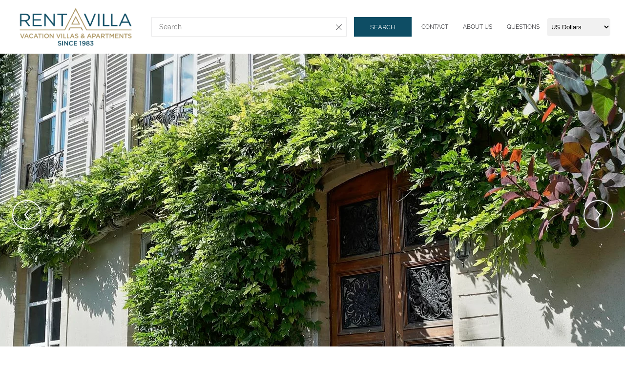

--- FILE ---
content_type: text/html; charset=UTF-8
request_url: https://www.rentavilla.com/property/manoir-bayeux-2192
body_size: 24790
content:
<!DOCTYPE html>
<html lang="en">
	<head>
		
<meta name="viewport" content="width=device-width, user-scalable=no">


<title>Large villa rental in Bayeux Normandy | Property | Rentavilla</title><meta charset="UTF-8" />
<meta name="description" content="Large villa rental in Bayeux Normandy" />
<meta http-equiv="X-UA-Compatible" content="IE=edge" />
<meta name="viewport" content="width=device-width, initial-scale=1.0" />
<link href="/Rentavilla/favicon.ico" rel="icon" />
<link href="/cache-buster-1758631234/bundles/rav/css/styles.min.css" media="all" rel="stylesheet" type="text/css" />
<link href="/cache-buster-1758631234/bundles/rav/css/dev.css" media="all" rel="stylesheet" type="text/css" /><script defer="defer" src="/cache-buster-1758631234/bundles/senzocore/js/lib/polyfills/extensions.js"></script>
<script defer="defer" src="/cache-buster-1758631234/bundles/senzocore/js/lib/validator.js"></script>
<script defer="defer" src="/cache-buster-1758631234/bundles/rav/js/compiled/property-details.js"></script>
<script defer="defer" src="/cache-buster-1758631234/bundles/rav/js/compiled/geography.js"></script>
<script defer="defer" src="/cache-buster-1758631234/bundles/rav/js/compiled/search.js"></script>
<script src="https://www.googletagmanager.com/gtag/js?id=AW-34567890394949"></script>
<script>
    //<!--
    window.dataLayer = window.dataLayer || []; function
            gtag(){
                dataLayer.push(arguments);
            }
            gtag('js', new Date());
            gtag('config', 'AW-1071475796');    //-->
</script>
<script>
    //<!--
    
        gtag('event', 'conversion', {
            'send_to': 'AW-1071475796/wEnUCLS9VhDU2PX-Aw',
            'value': 1.0,
            'currency': 'USD'});
        gtag('event', 'conversion', {
            'send_to': 'AW-1071475796/gnf3CI6-VhDU2PX-Aw',
            'value': 1.0,
            'currency': 'USD'});
        //-->
</script>
<script defer="defer" src="/cache-buster-1758631234/bundles/rav/scripts/libs/beautified-select.js"></script>
<script defer="defer" src="/cache-buster-1758631234/bundles/rav/js/compiled/global.js"></script>
<script defer="defer" type="module" src="/cache-buster-1758631234/bundles/rav/scripts/script.js"></script>
<script defer="defer" src="https://maps.googleapis.com/maps/api/js?key=AIzaSyApvyRPyutSNw4ndaEDo9p_UPpJB_opZXU&amp;callback=initGoogleMap"></script>
<script>
    //<!--
    
"use strict";
window.googleMapsReady = new Promise(
	function (accept)
	{
		window.initGoogleMap = accept;
	}
);
	    //-->
</script>		
		<!-- Recaptcha Code -->
		<script src= "https://www.google.com/recaptcha/api.js?render=6LfjAM0pAAAAAKWyfr293Ck19v5ePOsLvb5o2rdw">
		</script> 
		<script>
			grecaptcha.ready(function() {

				grecaptcha.execute('6LfjAM0pAAAAAKWyfr293Ck19v5ePOsLvb5o2rdw', {action:'validate_captcha'})
						.then(function(token) {
					// add token value to form
                            if(document.getElementById('g-recaptcha-response'))
					            document.getElementById('g-recaptcha-response').value = token;
                            if(document.getElementById('token'))
                                document.getElementById('token').value = token;
                    
				});
			});
			
		</script>
        <script src="https://code.jquery.com/jquery-3.6.0.min.js"></script>

        <!-- Select2 CSS and JS -->
        <link href="https://cdn.jsdelivr.net/npm/select2@4.1.0-rc.0/dist/css/select2.min.css" rel="stylesheet" />
        <script src="https://cdn.jsdelivr.net/npm/select2@4.1.0-rc.0/dist/js/select2.min.js"></script>
        <script>
            $(document).ready(function() {
                $('.searchable-select').select2({
                    placeholder: "Select a country",
                    allowClear: true
                });
            });
        </script>

		<!-- Recaptcha Code -->
		 	
<script>
    
    (function(i,s,o,g,r,a,m){i['GoogleAnalyticsObject']=r;i[r]=i[r]||function(){
    (i[r].q=i[r].q||[]).push(arguments)},i[r].l=1*new Date();a=s.createElement(o),
    m=s.getElementsByTagName(o)[0];a.async=1;a.src=g;m.parentNode.insertBefore(a,m)
    })(window,document,'script','https://www.google-analytics.com/analytics.js','ga');

    
            ga('create', 'UA-36612506-1');
    
    ga('set', 'anonymizeIp', true);
    
    
        if (typeof _gaqPageView != "undefined"){
        ga('send', 'pageview', _gaqPageView);
    } else {
                ga('send', 'pageview');
            }
    
        </script>
</head>
	<body >
		<header class="header">
	<a class="logo" href="/">
		<img src="/bundles/rav/images/Logo.png" width="250" height="85" alt="Logo Rent a Villa" />
	</a>


	<div class="menu_toggle">
		<button type="button" class="burger" aria-label="Menu" aria-expanded="false">
			<span aria-hidden="true"></span>
			<span aria-hidden="true"></span>
			<span aria-hidden="true"></span>
		</button>
		<ul class="menu">
			<li >
	<a href="/contactUs" >Contact</a>	</li>
<li >
	<a href="https://www.holiday-vacation.rentavilla.com/vacation-rental/about-us" >About us</a>	</li>
<li >
	<a href="https://www.holiday-vacation.rentavilla.com/vacation-rental/your-questions-our-answers" >Questions</a>	</li>
		</ul>
	</div>

<form method="POST" action="/set-currency">
    <select name="currency" onchange="this.form.submit()">
                    USD            <option value="USD" selected>
                US Dollars            </option>
                    EUR            <option value="EUR" >
                Euro            </option>
                    AUD            <option value="AUD" >
                Australia Dollars            </option>
                    BGN            <option value="BGN" >
                Bulgaria Leva            </option>
                    BRL            <option value="BRL" >
                Brazil Reais            </option>
                    CAD            <option value="CAD" >
                Canada Dollars            </option>
                    CHF            <option value="CHF" >
                Switzerland Francs            </option>
                    CNY            <option value="CNY" >
                China Yuan Renminbi            </option>
                    CZK            <option value="CZK" >
                Czech Republic Koruny            </option>
                    DKK            <option value="DKK" >
                Denmark Kroner            </option>
                    GBP            <option value="GBP" >
                United Kingdom Pounds            </option>
                    HKD            <option value="HKD" >
                Hong Kong Dollars            </option>
                    HUF            <option value="HUF" >
                Hungary Forint            </option>
                    IDR            <option value="IDR" >
                Indonesia Rupiahs            </option>
                    ILS            <option value="ILS" >
                Isreal New Shekels            </option>
                    INR            <option value="INR" >
                India Rupees            </option>
                    JPY            <option value="JPY" >
                Japan Yen            </option>
                    KRW            <option value="KRW" >
                South Korea Won            </option>
                    MXN            <option value="MXN" >
                Mexico Pesos            </option>
                    MYR            <option value="MYR" >
                Malaysia Ringgits            </option>
                    NOK            <option value="NOK" >
                Norway Kroner            </option>
                    NZD            <option value="NZD" >
                New Zealand Dollars            </option>
                    PHP            <option value="PHP" >
                Phillippines Pesoa            </option>
                    PLN            <option value="PLN" >
                Poland Zlotych            </option>
                    RON            <option value="RON" >
                Romania Leu            </option>
                    RUB            <option value="RUB" >
                Russia Rubles            </option>
                    SEK            <option value="SEK" >
                Sweden Kroner            </option>
                    SGD            <option value="SGD" >
                Singapore Dollars            </option>
                    THB            <option value="THB" >
                Thailand Baht            </option>
                    TRY            <option value="TRY" >
                Turkey Liras            </option>
                    ZAR            <option value="ZAR" >
                South Africa Rand            </option>
                    ISK            <option value="ISK" >
                Iceland Kronur            </option>
                    BBD            <option value="BBD" >
                Barbados Dollars            </option>
                    BMD            <option value="BMD" >
                Bermuda Dollars            </option>
                    BSD            <option value="BSD" >
                Bahamas Dollars            </option>
                    CLP            <option value="CLP" >
                Chile Pesos            </option>
                    DZD            <option value="DZD" >
                Algeria Dinars            </option>
                    EGP            <option value="EGP" >
                Egypt Pounds            </option>
                    FJD            <option value="FJD" >
                Fiji Dollars            </option>
                    JMD            <option value="JMD" >
                Jamaica Dollars            </option>
                    JOD            <option value="JOD" >
                Jordam Dinars            </option>
                    LBP            <option value="LBP" >
                Lebanon Pounds            </option>
                    PKR            <option value="PKR" >
                Pakistan Rupees            </option>
                    SAR            <option value="SAR" >
                Saudia Arabia Riyals            </option>
                    SDG            <option value="SDG" >
                Sudanese Pound            </option>
                    TTD            <option value="TTD" >
                Trinidad and Tobago Dolla            </option>
                    TWD            <option value="TWD" >
                Tiawan New Dollars            </option>
                    VEF            <option value="VEF" >
                Venezuela Bolivares            </option>
                    XCD            <option value="XCD" >
                Eastern Carribean Dollars            </option>
                    ZMW            <option value="ZMW" >
                Zambia Kwacha            </option>
                    HRK            <option value="HRK" >
                HRK            </option>
                    AED            <option value="AED" >
                AED            </option>
                    AFN            <option value="AFN" >
                AFN            </option>
                    ALL            <option value="ALL" >
                ALL            </option>
                    AMD            <option value="AMD" >
                AMD            </option>
                    ANG            <option value="ANG" >
                ANG            </option>
                    AOA            <option value="AOA" >
                AOA            </option>
                    ARS            <option value="ARS" >
                ARS            </option>
                    AWG            <option value="AWG" >
                AWG            </option>
                    AZN            <option value="AZN" >
                AZN            </option>
                    BAM            <option value="BAM" >
                BAM            </option>
                    BDT            <option value="BDT" >
                BDT            </option>
                    BHD            <option value="BHD" >
                BHD            </option>
                    BIF            <option value="BIF" >
                BIF            </option>
                    BND            <option value="BND" >
                BND            </option>
                    BOB            <option value="BOB" >
                BOB            </option>
                    BTC            <option value="BTC" >
                BTC            </option>
                    BTN            <option value="BTN" >
                BTN            </option>
                    BWP            <option value="BWP" >
                BWP            </option>
                    BYN            <option value="BYN" >
                BYN            </option>
                    BYR            <option value="BYR" >
                BYR            </option>
                    BZD            <option value="BZD" >
                BZD            </option>
                    CDF            <option value="CDF" >
                CDF            </option>
                    CLF            <option value="CLF" >
                CLF            </option>
                    COP            <option value="COP" >
                COP            </option>
                    CRC            <option value="CRC" >
                CRC            </option>
                    CUC            <option value="CUC" >
                CUC            </option>
                    CUP            <option value="CUP" >
                CUP            </option>
                    CVE            <option value="CVE" >
                CVE            </option>
                    DJF            <option value="DJF" >
                DJF            </option>
                    DOP            <option value="DOP" >
                DOP            </option>
                    ERN            <option value="ERN" >
                ERN            </option>
                    ETB            <option value="ETB" >
                ETB            </option>
                    FKP            <option value="FKP" >
                FKP            </option>
                    GEL            <option value="GEL" >
                GEL            </option>
                    GGP            <option value="GGP" >
                GGP            </option>
                    GHS            <option value="GHS" >
                GHS            </option>
                    GIP            <option value="GIP" >
                GIP            </option>
                    GMD            <option value="GMD" >
                GMD            </option>
                    GNF            <option value="GNF" >
                GNF            </option>
                    GTQ            <option value="GTQ" >
                GTQ            </option>
                    GYD            <option value="GYD" >
                GYD            </option>
                    HNL            <option value="HNL" >
                HNL            </option>
                    HTG            <option value="HTG" >
                HTG            </option>
                    IMP            <option value="IMP" >
                IMP            </option>
                    IQD            <option value="IQD" >
                IQD            </option>
                    IRR            <option value="IRR" >
                IRR            </option>
                    JEP            <option value="JEP" >
                JEP            </option>
                    KES            <option value="KES" >
                KES            </option>
                    KGS            <option value="KGS" >
                KGS            </option>
                    KHR            <option value="KHR" >
                KHR            </option>
                    KMF            <option value="KMF" >
                KMF            </option>
                    KPW            <option value="KPW" >
                KPW            </option>
                    KWD            <option value="KWD" >
                KWD            </option>
                    KYD            <option value="KYD" >
                KYD            </option>
                    KZT            <option value="KZT" >
                KZT            </option>
                    LAK            <option value="LAK" >
                LAK            </option>
                    LKR            <option value="LKR" >
                LKR            </option>
                    LRD            <option value="LRD" >
                LRD            </option>
                    LSL            <option value="LSL" >
                LSL            </option>
                    LTL            <option value="LTL" >
                LTL            </option>
                    LVL            <option value="LVL" >
                LVL            </option>
                    LYD            <option value="LYD" >
                LYD            </option>
                    MAD            <option value="MAD" >
                MAD            </option>
                    MDL            <option value="MDL" >
                MDL            </option>
                    MGA            <option value="MGA" >
                MGA            </option>
                    MKD            <option value="MKD" >
                MKD            </option>
                    MMK            <option value="MMK" >
                MMK            </option>
                    MNT            <option value="MNT" >
                MNT            </option>
                    MOP            <option value="MOP" >
                MOP            </option>
                    MRO            <option value="MRO" >
                MRO            </option>
                    MUR            <option value="MUR" >
                MUR            </option>
                    MVR            <option value="MVR" >
                MVR            </option>
                    MWK            <option value="MWK" >
                MWK            </option>
                    MZN            <option value="MZN" >
                MZN            </option>
                    NAD            <option value="NAD" >
                NAD            </option>
                    NGN            <option value="NGN" >
                NGN            </option>
                    NIO            <option value="NIO" >
                NIO            </option>
                    NPR            <option value="NPR" >
                NPR            </option>
                    OMR            <option value="OMR" >
                OMR            </option>
                    PAB            <option value="PAB" >
                PAB            </option>
                    PEN            <option value="PEN" >
                PEN            </option>
                    PGK            <option value="PGK" >
                PGK            </option>
                    PYG            <option value="PYG" >
                PYG            </option>
                    QAR            <option value="QAR" >
                QAR            </option>
                    RSD            <option value="RSD" >
                RSD            </option>
                    RWF            <option value="RWF" >
                RWF            </option>
                    SBD            <option value="SBD" >
                SBD            </option>
                    SCR            <option value="SCR" >
                SCR            </option>
                    SHP            <option value="SHP" >
                SHP            </option>
                    SLL            <option value="SLL" >
                SLL            </option>
                    SOS            <option value="SOS" >
                SOS            </option>
                    SRD            <option value="SRD" >
                SRD            </option>
                    STD            <option value="STD" >
                STD            </option>
                    SVC            <option value="SVC" >
                SVC            </option>
                    SYP            <option value="SYP" >
                SYP            </option>
                    SZL            <option value="SZL" >
                SZL            </option>
                    TJS            <option value="TJS" >
                TJS            </option>
                    TMT            <option value="TMT" >
                TMT            </option>
                    TND            <option value="TND" >
                TND            </option>
                    TOP            <option value="TOP" >
                TOP            </option>
                    TZS            <option value="TZS" >
                TZS            </option>
                    UAH            <option value="UAH" >
                UAH            </option>
                    UGX            <option value="UGX" >
                UGX            </option>
                    UYU            <option value="UYU" >
                UYU            </option>
                    UZS            <option value="UZS" >
                UZS            </option>
                    VND            <option value="VND" >
                VND            </option>
                    VUV            <option value="VUV" >
                VUV            </option>
                    WST            <option value="WST" >
                WST            </option>
                    XAF            <option value="XAF" >
                XAF            </option>
                    XAG            <option value="XAG" >
                XAG            </option>
                    XAU            <option value="XAU" >
                XAU            </option>
                    XDR            <option value="XDR" >
                XDR            </option>
                    XOF            <option value="XOF" >
                XOF            </option>
                    XPF            <option value="XPF" >
                XPF            </option>
                    YER            <option value="YER" >
                YER            </option>
                    ZMK            <option value="ZMK" >
                ZMK            </option>
                    ZWL            <option value="ZWL" >
                ZWL            </option>
                    SLE            <option value="SLE" >
                SLE            </option>
                    VES            <option value="VES" >
                VES            </option>
                    SSP            <option value="SSP" >
                SSP            </option>
                    MRU            <option value="MRU" >
                MRU            </option>
                    CNH            <option value="CNH" >
                CNH            </option>
                    STN            <option value="STN" >
                STN            </option>
                    XCG            <option value="XCG" >
                XCG            </option>
            </select>
</form>
<!--
	<div class="menu_toggle">
		<button type="button" class="burger" aria-label="Menu" aria-expanded="false">
			<span aria-hidden="true"></span>
			<span aria-hidden="true"></span>
			<span aria-hidden="true"></span>
		</button>

		<ul class="menu">
			<li class="has_submenu">
				<a href="#">Contact</a>
				<ul class="submenu">
					<li><a href="#">You are a client</a></li>
					<li><a href="#">You are an owner</a></li>
					<li><a href="#">You are a travel agent</a></li>
				</ul>
			</li>
			<li><a href="#">About us</a></li>
			<li><a href="#">Questions</a></li>
		</ul>
	</div>
-->
</header>
		<main class="main">
			<script>

        const dates = [
            '',
            ''
        ];
        console.log(dates);
        if( dates[0] && dates[1])
            localStorage.setItem("form-booking", JSON.stringify(dates));
</script>
<div class="gallery__wrapper" style="display: none">
    <div class="gallery__wrapper-content">
        <div class="gallery">
            <div class="gallery-top">
                <span><span>Manoir Bayeux</span> | </span><br>Scroll to view all images...</div>
            <div class="overlay"></div>
                            <div class="gallery-item" style="background-image:url(/Rentavilla/Properties/Manoir%20Saint%20Loup/image-thumb__187083__RAV_Property_Slide/HOUSE-Facade-001.webp)">
                    <img data-no-lazy="1" src="/Rentavilla/Properties/Manoir%20Saint%20Loup/image-thumb__187083__RAV_Property_Slide/HOUSE-Facade-001.webp">
                </div>
                            <div class="gallery-item" style="background-image:url(/Rentavilla/Properties/Manoir%20Saint%20Loup/image-thumb__187088__RAV_Property_Slide/HOUSE-Facade-004.webp)">
                    <img data-no-lazy="1" src="/Rentavilla/Properties/Manoir%20Saint%20Loup/image-thumb__187088__RAV_Property_Slide/HOUSE-Facade-004.webp">
                </div>
                            <div class="gallery-item" style="background-image:url(/Rentavilla/Properties/Manoir%20Saint%20Loup/image-thumb__187082__RAV_Property_Slide/LOFT-Facade-4.webp)">
                    <img data-no-lazy="1" src="/Rentavilla/Properties/Manoir%20Saint%20Loup/image-thumb__187082__RAV_Property_Slide/LOFT-Facade-4.webp">
                </div>
                            <div class="gallery-item" style="background-image:url(/Rentavilla/Properties/Manoir%20Saint%20Loup/image-thumb__187073__RAV_Property_Slide/3U8A0971.webp)">
                    <img data-no-lazy="1" src="/Rentavilla/Properties/Manoir%20Saint%20Loup/image-thumb__187073__RAV_Property_Slide/3U8A0971.webp">
                </div>
                            <div class="gallery-item" style="background-image:url(/Rentavilla/Properties/Manoir%20Saint%20Loup/image-thumb__187081__RAV_Property_Slide/3U8A0998.webp)">
                    <img data-no-lazy="1" src="/Rentavilla/Properties/Manoir%20Saint%20Loup/image-thumb__187081__RAV_Property_Slide/3U8A0998.webp">
                </div>
                            <div class="gallery-item" style="background-image:url(/Rentavilla/Properties/Manoir%20Saint%20Loup/image-thumb__187080__RAV_Property_Slide/HOUSE-Bayeux-007.JPG.webp)">
                    <img data-no-lazy="1" src="/Rentavilla/Properties/Manoir%20Saint%20Loup/image-thumb__187080__RAV_Property_Slide/HOUSE-Bayeux-007.JPG.webp">
                </div>
                            <div class="gallery-item" style="background-image:url(/Rentavilla/Properties/Manoir%20Saint%20Loup/image-thumb__187077__RAV_Property_Slide/HOUSE-Billard-2.webp)">
                    <img data-no-lazy="1" src="/Rentavilla/Properties/Manoir%20Saint%20Loup/image-thumb__187077__RAV_Property_Slide/HOUSE-Billard-2.webp">
                </div>
                            <div class="gallery-item" style="background-image:url(/Rentavilla/Properties/Manoir%20Saint%20Loup/image-thumb__187075__RAV_Property_Slide/HOUSE-Bureau.webp)">
                    <img data-no-lazy="1" src="/Rentavilla/Properties/Manoir%20Saint%20Loup/image-thumb__187075__RAV_Property_Slide/HOUSE-Bureau.webp">
                </div>
                            <div class="gallery-item" style="background-image:url(/Rentavilla/Properties/Manoir%20Saint%20Loup/image-thumb__187065__RAV_Property_Slide/HOUSE-Chambre-1.1.webp)">
                    <img data-no-lazy="1" src="/Rentavilla/Properties/Manoir%20Saint%20Loup/image-thumb__187065__RAV_Property_Slide/HOUSE-Chambre-1.1.webp">
                </div>
                            <div class="gallery-item" style="background-image:url(/Rentavilla/Properties/Manoir%20Saint%20Loup/image-thumb__187060__RAV_Property_Slide/3U8A1042.webp)">
                    <img data-no-lazy="1" src="/Rentavilla/Properties/Manoir%20Saint%20Loup/image-thumb__187060__RAV_Property_Slide/3U8A1042.webp">
                </div>
                            <div class="gallery-item" style="background-image:url(/Rentavilla/Properties/Manoir%20Saint%20Loup/image-thumb__187057__RAV_Property_Slide/HOUSE-Chambre-1.3.webp)">
                    <img data-no-lazy="1" src="/Rentavilla/Properties/Manoir%20Saint%20Loup/image-thumb__187057__RAV_Property_Slide/HOUSE-Chambre-1.3.webp">
                </div>
                            <div class="gallery-item" style="background-image:url(/Rentavilla/Properties/Manoir%20Saint%20Loup/image-thumb__187068__RAV_Property_Slide/HOUSE-Chambre-3.webp)">
                    <img data-no-lazy="1" src="/Rentavilla/Properties/Manoir%20Saint%20Loup/image-thumb__187068__RAV_Property_Slide/HOUSE-Chambre-3.webp">
                </div>
                            <div class="gallery-item" style="background-image:url(/Rentavilla/Properties/Manoir%20Saint%20Loup/image-thumb__187070__RAV_Property_Slide/HOUSE-Chambre-4.webp)">
                    <img data-no-lazy="1" src="/Rentavilla/Properties/Manoir%20Saint%20Loup/image-thumb__187070__RAV_Property_Slide/HOUSE-Chambre-4.webp">
                </div>
                            <div class="gallery-item" style="background-image:url(/Rentavilla/Properties/Manoir%20Saint%20Loup/image-thumb__187063__RAV_Property_Slide/HOUSE-Chambre-7.webp)">
                    <img data-no-lazy="1" src="/Rentavilla/Properties/Manoir%20Saint%20Loup/image-thumb__187063__RAV_Property_Slide/HOUSE-Chambre-7.webp">
                </div>
                            <div class="gallery-item" style="background-image:url(/Rentavilla/Properties/Manoir%20Saint%20Loup/image-thumb__187069__RAV_Property_Slide/HOUSE-Chambre-5.webp)">
                    <img data-no-lazy="1" src="/Rentavilla/Properties/Manoir%20Saint%20Loup/image-thumb__187069__RAV_Property_Slide/HOUSE-Chambre-5.webp">
                </div>
                            <div class="gallery-item" style="background-image:url(/Rentavilla/Properties/Manoir%20Saint%20Loup/image-thumb__187061__RAV_Property_Slide/HOUSE-Chambre-SDB-6.webp)">
                    <img data-no-lazy="1" src="/Rentavilla/Properties/Manoir%20Saint%20Loup/image-thumb__187061__RAV_Property_Slide/HOUSE-Chambre-SDB-6.webp">
                </div>
                            <div class="gallery-item" style="background-image:url(/Rentavilla/Properties/Manoir%20Saint%20Loup/image-thumb__187076__RAV_Property_Slide/HOUSE-Cuisine-1.webp)">
                    <img data-no-lazy="1" src="/Rentavilla/Properties/Manoir%20Saint%20Loup/image-thumb__187076__RAV_Property_Slide/HOUSE-Cuisine-1.webp">
                </div>
                            <div class="gallery-item" style="background-image:url(/Rentavilla/Properties/Manoir%20Saint%20Loup/image-thumb__187066__RAV_Property_Slide/HOUSE-Cuisine-3.webp)">
                    <img data-no-lazy="1" src="/Rentavilla/Properties/Manoir%20Saint%20Loup/image-thumb__187066__RAV_Property_Slide/HOUSE-Cuisine-3.webp">
                </div>
                            <div class="gallery-item" style="background-image:url(/Rentavilla/Properties/Manoir%20Saint%20Loup/image-thumb__187087__RAV_Property_Slide/HOUSE-Hall-Escalier.webp)">
                    <img data-no-lazy="1" src="/Rentavilla/Properties/Manoir%20Saint%20Loup/image-thumb__187087__RAV_Property_Slide/HOUSE-Hall-Escalier.webp">
                </div>
                            <div class="gallery-item" style="background-image:url(/Rentavilla/Properties/Manoir%20Saint%20Loup/image-thumb__187085__RAV_Property_Slide/HOUSE-LUSTRE-1.webp)">
                    <img data-no-lazy="1" src="/Rentavilla/Properties/Manoir%20Saint%20Loup/image-thumb__187085__RAV_Property_Slide/HOUSE-LUSTRE-1.webp">
                </div>
                            <div class="gallery-item" style="background-image:url(/Rentavilla/Properties/Manoir%20Saint%20Loup/image-thumb__187074__RAV_Property_Slide/HOUSE-Salon.webp)">
                    <img data-no-lazy="1" src="/Rentavilla/Properties/Manoir%20Saint%20Loup/image-thumb__187074__RAV_Property_Slide/HOUSE-Salon.webp">
                </div>
                            <div class="gallery-item" style="background-image:url(/Rentavilla/Properties/Manoir%20Saint%20Loup/image-thumb__187067__RAV_Property_Slide/HOUSE-SDB-1.1.webp)">
                    <img data-no-lazy="1" src="/Rentavilla/Properties/Manoir%20Saint%20Loup/image-thumb__187067__RAV_Property_Slide/HOUSE-SDB-1.1.webp">
                </div>
                            <div class="gallery-item" style="background-image:url(/Rentavilla/Properties/Manoir%20Saint%20Loup/image-thumb__187072__RAV_Property_Slide/HOUSE-TV.webp)">
                    <img data-no-lazy="1" src="/Rentavilla/Properties/Manoir%20Saint%20Loup/image-thumb__187072__RAV_Property_Slide/HOUSE-TV.webp">
                </div>
                            <div class="gallery-item" style="background-image:url(/Rentavilla/Properties/Manoir%20Saint%20Loup/image-thumb__187086__RAV_Property_Slide/HOUSE-Jardin-003.webp)">
                    <img data-no-lazy="1" src="/Rentavilla/Properties/Manoir%20Saint%20Loup/image-thumb__187086__RAV_Property_Slide/HOUSE-Jardin-003.webp">
                </div>
                            <div class="gallery-item" style="background-image:url(/Rentavilla/Properties/Manoir%20Saint%20Loup/image-thumb__187055__RAV_Property_Slide/HOUSE-Jardin-008.webp)">
                    <img data-no-lazy="1" src="/Rentavilla/Properties/Manoir%20Saint%20Loup/image-thumb__187055__RAV_Property_Slide/HOUSE-Jardin-008.webp">
                </div>
                            <div class="gallery-item" style="background-image:url(/Rentavilla/Properties/Manoir%20Saint%20Loup/image-thumb__187084__RAV_Property_Slide/HOUSE-Jardin-019.webp)">
                    <img data-no-lazy="1" src="/Rentavilla/Properties/Manoir%20Saint%20Loup/image-thumb__187084__RAV_Property_Slide/HOUSE-Jardin-019.webp">
                </div>
                            <div class="gallery-item" style="background-image:url(/Rentavilla/Properties/Manoir%20Saint%20Loup/image-thumb__187079__RAV_Property_Slide/HOUSE-Jardin-026.webp)">
                    <img data-no-lazy="1" src="/Rentavilla/Properties/Manoir%20Saint%20Loup/image-thumb__187079__RAV_Property_Slide/HOUSE-Jardin-026.webp">
                </div>
                    </div>
        <div class="gallery-arrow-wrapper gallery-left">
            <div><span>Manoir Bayeux</span> | </div>
        </div>
        <div class="gallery-arrow-wrapper gallery-right">
            <a class="gallery-close close" href="javascript:void(0)">X</a>
            <span class="image-count"><span>1</span> / 27</span>
            <div class="gallery-left-arrow" data-rocket-lazy-bg-63a9c1a3-c53d-4717-b662-abdb147b8d40="excluded">
                <svg class="icon-chevron">
                    <use xlink:href="/bundles/rav/images/sprite.svg#icon-ico-chevron"></use>
                </svg>

            </div>
            <div class="gallery-right-arrow" data-rocket-lazy-bg-132895e7-9a4d-4971-94b0-1599aaec03dc="excluded">
                <svg class="icon-chevron">
                    <use xlink:href="/bundles/rav/images/sprite.svg#icon-ico-chevron"></use>
                </svg>
            </div>
            <div class="toggle-view">
                <img class="icon-single-photo lazyloaded" src="/bundles/rav/images/icon-gallery-single-photo.svg" data-ll-status="loaded"><noscript><img class="icon-single-photo" src="/bundles/rav/images/icon-gallery-single-photo.svg" /></noscript>
                <img class="icon-multi-photo lazyloaded" src="/bundles/rav/images/icon-gallery-multi-photo.svg" data-ll-status="loaded"><noscript><img class="icon-multi-photo" src="/bundles/rav/images/icon-gallery-multi-photo.svg" /></noscript>
            </div>
        </div>

    </div>
</div>
<section class="wrapper search_desktop">
	<form method="GET" action="/results" id="searchbar-form" class="searchbar">
		<search-input>
			<input type="search" class="destination" autocomplete="off" placeholder="Search">
			<button>
				<svg class="icon-close">
					<use xlink:href="/bundles/rav/images/sprite.svg#icon-ico-close"></use>
				</svg>
			</button>
		</search-input>
		<multi-search >
	<ul class="countries">
			<li data-level="country">
			<geo-group>
				<label>
										<input type="checkbox" name="country[]" value="Austria"  />
					<beautiful-checkbox></beautiful-checkbox>
					Austria				</label>
				<button type="button"></button>
			</geo-group>
			<ul class="regions">
							<li data-level="region">
					<geo-group>
						<label>
														<input type="checkbox" name="region[]" value="Austria.Pottenbrunn"  />
							<beautiful-checkbox></beautiful-checkbox>
							Pottenbrunn						</label>
						<button type="button"></button>
					</geo-group>

					<ul class="subregions">
											<li data-level="subregion">
							<geo-group>
								<label>
																		<input type="checkbox" name="subregion[]" value="Austria.Pottenbrunn.St Pölten"  />
									<beautiful-checkbox></beautiful-checkbox>
									St Pölten								</label>
							</geo-group>
						</li>
										</ul>
				</li>
						</ul>
		</li>
			<li data-level="country">
			<geo-group>
				<label>
										<input type="checkbox" name="country[]" value="Brazil"  />
					<beautiful-checkbox></beautiful-checkbox>
					Brazil				</label>
				<button type="button"></button>
			</geo-group>
			<ul class="regions">
							<li data-level="region">
					<geo-group>
						<label>
														<input type="checkbox" name="region[]" value="Brazil.Rio de Janeiro"  />
							<beautiful-checkbox></beautiful-checkbox>
							Rio de Janeiro						</label>
						<button type="button"></button>
					</geo-group>

					<ul class="subregions">
											<li data-level="subregion">
							<geo-group>
								<label>
																		<input type="checkbox" name="subregion[]" value="Brazil.Rio de Janeiro.Angra dos Reis"  />
									<beautiful-checkbox></beautiful-checkbox>
									Angra dos Reis								</label>
							</geo-group>
						</li>
											<li data-level="subregion">
							<geo-group>
								<label>
																		<input type="checkbox" name="subregion[]" value="Brazil.Rio de Janeiro.Búzios"  />
									<beautiful-checkbox></beautiful-checkbox>
									Búzios								</label>
							</geo-group>
						</li>
											<li data-level="subregion">
							<geo-group>
								<label>
																		<input type="checkbox" name="subregion[]" value="Brazil.Rio de Janeiro.Ilha de Cavaco"  />
									<beautiful-checkbox></beautiful-checkbox>
									Ilha de Cavaco								</label>
							</geo-group>
						</li>
											<li data-level="subregion">
							<geo-group>
								<label>
																		<input type="checkbox" name="subregion[]" value="Brazil.Rio de Janeiro.Mangratiba"  />
									<beautiful-checkbox></beautiful-checkbox>
									Mangratiba								</label>
							</geo-group>
						</li>
										</ul>
				</li>
						</ul>
		</li>
			<li data-level="country">
			<geo-group>
				<label>
										<input type="checkbox" name="country[]" value="Caribbean"  />
					<beautiful-checkbox></beautiful-checkbox>
					Caribbean				</label>
				<button type="button"></button>
			</geo-group>
			<ul class="regions">
							<li data-level="region">
					<geo-group>
						<label>
														<input type="checkbox" name="region[]" value="Caribbean.Bahamas"  />
							<beautiful-checkbox></beautiful-checkbox>
							Bahamas						</label>
						<button type="button"></button>
					</geo-group>

					<ul class="subregions">
											<li data-level="subregion">
							<geo-group>
								<label>
																		<input type="checkbox" name="subregion[]" value="Caribbean.Bahamas.Harbour Island"  />
									<beautiful-checkbox></beautiful-checkbox>
									Harbour Island								</label>
							</geo-group>
						</li>
										</ul>
				</li>
							<li data-level="region">
					<geo-group>
						<label>
														<input type="checkbox" name="region[]" value="Caribbean.Barbados"  />
							<beautiful-checkbox></beautiful-checkbox>
							Barbados						</label>
						<button type="button"></button>
					</geo-group>

					<ul class="subregions">
											<li data-level="subregion">
							<geo-group>
								<label>
																		<input type="checkbox" name="subregion[]" value="Caribbean.Barbados.St. James"  />
									<beautiful-checkbox></beautiful-checkbox>
									St. James								</label>
							</geo-group>
						</li>
										</ul>
				</li>
							<li data-level="region">
					<geo-group>
						<label>
														<input type="checkbox" name="region[]" value="Caribbean.British Virgin Islands"  />
							<beautiful-checkbox></beautiful-checkbox>
							British Virgin Islands						</label>
						<button type="button"></button>
					</geo-group>

					<ul class="subregions">
											<li data-level="subregion">
							<geo-group>
								<label>
																		<input type="checkbox" name="subregion[]" value="Caribbean.British Virgin Islands.Virgin Gorda"  />
									<beautiful-checkbox></beautiful-checkbox>
									Virgin Gorda								</label>
							</geo-group>
						</li>
										</ul>
				</li>
							<li data-level="region">
					<geo-group>
						<label>
														<input type="checkbox" name="region[]" value="Caribbean.Dominican Republic"  />
							<beautiful-checkbox></beautiful-checkbox>
							Dominican Republic						</label>
						<button type="button"></button>
					</geo-group>

					<ul class="subregions">
											<li data-level="subregion">
							<geo-group>
								<label>
																		<input type="checkbox" name="subregion[]" value="Caribbean.Dominican Republic.Cabrera"  />
									<beautiful-checkbox></beautiful-checkbox>
									Cabrera								</label>
							</geo-group>
						</li>
											<li data-level="subregion">
							<geo-group>
								<label>
																		<input type="checkbox" name="subregion[]" value="Caribbean.Dominican Republic.Casa de Campo"  />
									<beautiful-checkbox></beautiful-checkbox>
									Casa de Campo								</label>
							</geo-group>
						</li>
											<li data-level="subregion">
							<geo-group>
								<label>
																		<input type="checkbox" name="subregion[]" value="Caribbean.Dominican Republic.Orchid Bay"  />
									<beautiful-checkbox></beautiful-checkbox>
									Orchid Bay								</label>
							</geo-group>
						</li>
										</ul>
				</li>
							<li data-level="region">
					<geo-group>
						<label>
														<input type="checkbox" name="region[]" value="Caribbean.St. Barths"  />
							<beautiful-checkbox></beautiful-checkbox>
							St. Barths						</label>
						<button type="button"></button>
					</geo-group>

					<ul class="subregions">
											<li data-level="subregion">
							<geo-group>
								<label>
																		<input type="checkbox" name="subregion[]" value="Caribbean.St. Barths.Gustavia"  />
									<beautiful-checkbox></beautiful-checkbox>
									Gustavia								</label>
							</geo-group>
						</li>
											<li data-level="subregion">
							<geo-group>
								<label>
																		<input type="checkbox" name="subregion[]" value="Caribbean.St. Barths.Petit Cul de Sac"  />
									<beautiful-checkbox></beautiful-checkbox>
									Petit Cul de Sac								</label>
							</geo-group>
						</li>
											<li data-level="subregion">
							<geo-group>
								<label>
																		<input type="checkbox" name="subregion[]" value="Caribbean.St. Barths.Pointe Milou"  />
									<beautiful-checkbox></beautiful-checkbox>
									Pointe Milou								</label>
							</geo-group>
						</li>
										</ul>
				</li>
							<li data-level="region">
					<geo-group>
						<label>
														<input type="checkbox" name="region[]" value="Caribbean.Turks and Caicos Islands"  />
							<beautiful-checkbox></beautiful-checkbox>
							Turks and Caicos Islands						</label>
						<button type="button"></button>
					</geo-group>

					<ul class="subregions">
											<li data-level="subregion">
							<geo-group>
								<label>
																		<input type="checkbox" name="subregion[]" value="Caribbean.Turks and Caicos Islands.Leeward"  />
									<beautiful-checkbox></beautiful-checkbox>
									Leeward								</label>
							</geo-group>
						</li>
											<li data-level="subregion">
							<geo-group>
								<label>
																		<input type="checkbox" name="subregion[]" value="Caribbean.Turks and Caicos Islands.Long Bay Hills"  />
									<beautiful-checkbox></beautiful-checkbox>
									Long Bay Hills								</label>
							</geo-group>
						</li>
											<li data-level="subregion">
							<geo-group>
								<label>
																		<input type="checkbox" name="subregion[]" value="Caribbean.Turks and Caicos Islands.Providenciales"  />
									<beautiful-checkbox></beautiful-checkbox>
									Providenciales								</label>
							</geo-group>
						</li>
										</ul>
				</li>
							<li data-level="region">
					<geo-group>
						<label>
														<input type="checkbox" name="region[]" value="Caribbean.US Virgin Islands (St. John, St. Thomas)"  />
							<beautiful-checkbox></beautiful-checkbox>
							US Virgin Islands (St. John, St. Thomas)						</label>
						<button type="button"></button>
					</geo-group>

					<ul class="subregions">
											<li data-level="subregion">
							<geo-group>
								<label>
																		<input type="checkbox" name="subregion[]" value="Caribbean.US Virgin Islands (St. John, St. Thomas).St. John"  />
									<beautiful-checkbox></beautiful-checkbox>
									St. John								</label>
							</geo-group>
						</li>
										</ul>
				</li>
						</ul>
		</li>
			<li data-level="country">
			<geo-group>
				<label>
										<input type="checkbox" name="country[]" value="Croatia"  />
					<beautiful-checkbox></beautiful-checkbox>
					Croatia				</label>
				<button type="button"></button>
			</geo-group>
			<ul class="regions">
							<li data-level="region">
					<geo-group>
						<label>
														<input type="checkbox" name="region[]" value="Croatia.Dalmatian Coast"  />
							<beautiful-checkbox></beautiful-checkbox>
							Dalmatian Coast						</label>
						<button type="button"></button>
					</geo-group>

					<ul class="subregions">
											<li data-level="subregion">
							<geo-group>
								<label>
																		<input type="checkbox" name="subregion[]" value="Croatia.Dalmatian Coast."  />
									<beautiful-checkbox></beautiful-checkbox>
																	</label>
							</geo-group>
						</li>
											<li data-level="subregion">
							<geo-group>
								<label>
																		<input type="checkbox" name="subregion[]" value="Croatia.Dalmatian Coast.Bicine"  />
									<beautiful-checkbox></beautiful-checkbox>
									Bicine								</label>
							</geo-group>
						</li>
											<li data-level="subregion">
							<geo-group>
								<label>
																		<input type="checkbox" name="subregion[]" value="Croatia.Dalmatian Coast.Bol"  />
									<beautiful-checkbox></beautiful-checkbox>
									Bol								</label>
							</geo-group>
						</li>
											<li data-level="subregion">
							<geo-group>
								<label>
																		<input type="checkbox" name="subregion[]" value="Croatia.Dalmatian Coast.Brac Island"  />
									<beautiful-checkbox></beautiful-checkbox>
									Brac Island								</label>
							</geo-group>
						</li>
											<li data-level="subregion">
							<geo-group>
								<label>
																		<input type="checkbox" name="subregion[]" value="Croatia.Dalmatian Coast.Ciovo Island - Slatine"  />
									<beautiful-checkbox></beautiful-checkbox>
									Ciovo Island - Slatine								</label>
							</geo-group>
						</li>
											<li data-level="subregion">
							<geo-group>
								<label>
																		<input type="checkbox" name="subregion[]" value="Croatia.Dalmatian Coast.Dubrovnik"  />
									<beautiful-checkbox></beautiful-checkbox>
									Dubrovnik								</label>
							</geo-group>
						</li>
											<li data-level="subregion">
							<geo-group>
								<label>
																		<input type="checkbox" name="subregion[]" value="Croatia.Dalmatian Coast.Kaštel Lukši&amp;#263;"  />
									<beautiful-checkbox></beautiful-checkbox>
									Kaštel Lukši&#263;								</label>
							</geo-group>
						</li>
											<li data-level="subregion">
							<geo-group>
								<label>
																		<input type="checkbox" name="subregion[]" value="Croatia.Dalmatian Coast.Makarska"  />
									<beautiful-checkbox></beautiful-checkbox>
									Makarska								</label>
							</geo-group>
						</li>
											<li data-level="subregion">
							<geo-group>
								<label>
																		<input type="checkbox" name="subregion[]" value="Croatia.Dalmatian Coast.Mirca"  />
									<beautiful-checkbox></beautiful-checkbox>
									Mirca								</label>
							</geo-group>
						</li>
											<li data-level="subregion">
							<geo-group>
								<label>
																		<input type="checkbox" name="subregion[]" value="Croatia.Dalmatian Coast.Mlini "  />
									<beautiful-checkbox></beautiful-checkbox>
									Mlini 								</label>
							</geo-group>
						</li>
											<li data-level="subregion">
							<geo-group>
								<label>
																		<input type="checkbox" name="subregion[]" value="Croatia.Dalmatian Coast.Omis"  />
									<beautiful-checkbox></beautiful-checkbox>
									Omis								</label>
							</geo-group>
						</li>
											<li data-level="subregion">
							<geo-group>
								<label>
																		<input type="checkbox" name="subregion[]" value="Croatia.Dalmatian Coast.Pirovac"  />
									<beautiful-checkbox></beautiful-checkbox>
									Pirovac								</label>
							</geo-group>
						</li>
											<li data-level="subregion">
							<geo-group>
								<label>
																		<input type="checkbox" name="subregion[]" value="Croatia.Dalmatian Coast.Podstrana"  />
									<beautiful-checkbox></beautiful-checkbox>
									Podstrana								</label>
							</geo-group>
						</li>
											<li data-level="subregion">
							<geo-group>
								<label>
																		<input type="checkbox" name="subregion[]" value="Croatia.Dalmatian Coast.Rogoznica"  />
									<beautiful-checkbox></beautiful-checkbox>
									Rogoznica								</label>
							</geo-group>
						</li>
											<li data-level="subregion">
							<geo-group>
								<label>
																		<input type="checkbox" name="subregion[]" value="Croatia.Dalmatian Coast.Sumartin"  />
									<beautiful-checkbox></beautiful-checkbox>
									Sumartin								</label>
							</geo-group>
						</li>
											<li data-level="subregion">
							<geo-group>
								<label>
																		<input type="checkbox" name="subregion[]" value="Croatia.Dalmatian Coast.Tisno"  />
									<beautiful-checkbox></beautiful-checkbox>
									Tisno								</label>
							</geo-group>
						</li>
										</ul>
				</li>
						</ul>
		</li>
			<li data-level="country">
			<geo-group>
				<label>
										<input type="checkbox" name="country[]" value="France"  />
					<beautiful-checkbox></beautiful-checkbox>
					France				</label>
				<button type="button"></button>
			</geo-group>
			<ul class="regions">
							<li data-level="region">
					<geo-group>
						<label>
														<input type="checkbox" name="region[]" value="France.Burgundy"  />
							<beautiful-checkbox></beautiful-checkbox>
							Burgundy						</label>
						<button type="button"></button>
					</geo-group>

					<ul class="subregions">
											<li data-level="subregion">
							<geo-group>
								<label>
																		<input type="checkbox" name="subregion[]" value="France.Burgundy.Romenay"  />
									<beautiful-checkbox></beautiful-checkbox>
									Romenay								</label>
							</geo-group>
						</li>
											<li data-level="subregion">
							<geo-group>
								<label>
																		<input type="checkbox" name="subregion[]" value="France.Burgundy.Savigny-lès-Beaune"  />
									<beautiful-checkbox></beautiful-checkbox>
									Savigny-lès-Beaune								</label>
							</geo-group>
						</li>
											<li data-level="subregion">
							<geo-group>
								<label>
																		<input type="checkbox" name="subregion[]" value="France.Burgundy.Tournus"  />
									<beautiful-checkbox></beautiful-checkbox>
									Tournus								</label>
							</geo-group>
						</li>
										</ul>
				</li>
							<li data-level="region">
					<geo-group>
						<label>
														<input type="checkbox" name="region[]" value="France.Dordogne - Perigord"  />
							<beautiful-checkbox></beautiful-checkbox>
							Dordogne - Perigord						</label>
						<button type="button"></button>
					</geo-group>

					<ul class="subregions">
											<li data-level="subregion">
							<geo-group>
								<label>
																		<input type="checkbox" name="subregion[]" value="France.Dordogne - Perigord.Annesse-et-Beaulieu"  />
									<beautiful-checkbox></beautiful-checkbox>
									Annesse-et-Beaulieu								</label>
							</geo-group>
						</li>
											<li data-level="subregion">
							<geo-group>
								<label>
																		<input type="checkbox" name="subregion[]" value="France.Dordogne - Perigord.Clairac"  />
									<beautiful-checkbox></beautiful-checkbox>
									Clairac								</label>
							</geo-group>
						</li>
											<li data-level="subregion">
							<geo-group>
								<label>
																		<input type="checkbox" name="subregion[]" value="France.Dordogne - Perigord.Lamonzie-Montastruc"  />
									<beautiful-checkbox></beautiful-checkbox>
									Lamonzie-Montastruc								</label>
							</geo-group>
						</li>
											<li data-level="subregion">
							<geo-group>
								<label>
																		<input type="checkbox" name="subregion[]" value="France.Dordogne - Perigord.Mauzens et Miremont"  />
									<beautiful-checkbox></beautiful-checkbox>
									Mauzens et Miremont								</label>
							</geo-group>
						</li>
										</ul>
				</li>
							<li data-level="region">
					<geo-group>
						<label>
														<input type="checkbox" name="region[]" value="France.French Alps"  />
							<beautiful-checkbox></beautiful-checkbox>
							French Alps						</label>
						<button type="button"></button>
					</geo-group>

					<ul class="subregions">
											<li data-level="subregion">
							<geo-group>
								<label>
																		<input type="checkbox" name="subregion[]" value="France.French Alps.Alpe Huez"  />
									<beautiful-checkbox></beautiful-checkbox>
									Alpe Huez								</label>
							</geo-group>
						</li>
											<li data-level="subregion">
							<geo-group>
								<label>
																		<input type="checkbox" name="subregion[]" value="France.French Alps.Courchevel"  />
									<beautiful-checkbox></beautiful-checkbox>
									Courchevel								</label>
							</geo-group>
						</li>
											<li data-level="subregion">
							<geo-group>
								<label>
																		<input type="checkbox" name="subregion[]" value="France.French Alps.Méribel"  />
									<beautiful-checkbox></beautiful-checkbox>
									Méribel								</label>
							</geo-group>
						</li>
											<li data-level="subregion">
							<geo-group>
								<label>
																		<input type="checkbox" name="subregion[]" value="France.French Alps.Val D Isère"  />
									<beautiful-checkbox></beautiful-checkbox>
									Val D Isère								</label>
							</geo-group>
						</li>
											<li data-level="subregion">
							<geo-group>
								<label>
																		<input type="checkbox" name="subregion[]" value="France.French Alps.Val Thorens"  />
									<beautiful-checkbox></beautiful-checkbox>
									Val Thorens								</label>
							</geo-group>
						</li>
										</ul>
				</li>
							<li data-level="region">
					<geo-group>
						<label>
														<input type="checkbox" name="region[]" value="France.French Polynesia"  />
							<beautiful-checkbox></beautiful-checkbox>
							French Polynesia						</label>
						<button type="button"></button>
					</geo-group>

					<ul class="subregions">
											<li data-level="subregion">
							<geo-group>
								<label>
																		<input type="checkbox" name="subregion[]" value="France.French Polynesia.Moorea"  />
									<beautiful-checkbox></beautiful-checkbox>
									Moorea								</label>
							</geo-group>
						</li>
											<li data-level="subregion">
							<geo-group>
								<label>
																		<input type="checkbox" name="subregion[]" value="France.French Polynesia.Tahiti"  />
									<beautiful-checkbox></beautiful-checkbox>
									Tahiti								</label>
							</geo-group>
						</li>
										</ul>
				</li>
							<li data-level="region">
					<geo-group>
						<label>
														<input type="checkbox" name="region[]" value="France.French Riviera - Cote d'Azur"  />
							<beautiful-checkbox></beautiful-checkbox>
							French Riviera - Cote d'Azur						</label>
						<button type="button"></button>
					</geo-group>

					<ul class="subregions">
											<li data-level="subregion">
							<geo-group>
								<label>
																		<input type="checkbox" name="subregion[]" value="France.French Riviera - Cote d'Azur.Cannes"  />
									<beautiful-checkbox></beautiful-checkbox>
									Cannes								</label>
							</geo-group>
						</li>
											<li data-level="subregion">
							<geo-group>
								<label>
																		<input type="checkbox" name="subregion[]" value="France.French Riviera - Cote d'Azur.Cogolin"  />
									<beautiful-checkbox></beautiful-checkbox>
									Cogolin								</label>
							</geo-group>
						</li>
											<li data-level="subregion">
							<geo-group>
								<label>
																		<input type="checkbox" name="subregion[]" value="France.French Riviera - Cote d'Azur.Eze-sur-Mer"  />
									<beautiful-checkbox></beautiful-checkbox>
									Eze-sur-Mer								</label>
							</geo-group>
						</li>
											<li data-level="subregion">
							<geo-group>
								<label>
																		<input type="checkbox" name="subregion[]" value="France.French Riviera - Cote d'Azur.Gassin"  />
									<beautiful-checkbox></beautiful-checkbox>
									Gassin								</label>
							</geo-group>
						</li>
											<li data-level="subregion">
							<geo-group>
								<label>
																		<input type="checkbox" name="subregion[]" value="France.French Riviera - Cote d'Azur.Grimaud"  />
									<beautiful-checkbox></beautiful-checkbox>
									Grimaud								</label>
							</geo-group>
						</li>
											<li data-level="subregion">
							<geo-group>
								<label>
																		<input type="checkbox" name="subregion[]" value="France.French Riviera - Cote d'Azur.La Croix-Valmer"  />
									<beautiful-checkbox></beautiful-checkbox>
									La Croix-Valmer								</label>
							</geo-group>
						</li>
											<li data-level="subregion">
							<geo-group>
								<label>
																		<input type="checkbox" name="subregion[]" value="France.French Riviera - Cote d'Azur.La Garde-Freinet"  />
									<beautiful-checkbox></beautiful-checkbox>
									La Garde-Freinet								</label>
							</geo-group>
						</li>
											<li data-level="subregion">
							<geo-group>
								<label>
																		<input type="checkbox" name="subregion[]" value="France.French Riviera - Cote d'Azur.La Mole"  />
									<beautiful-checkbox></beautiful-checkbox>
									La Mole								</label>
							</geo-group>
						</li>
											<li data-level="subregion">
							<geo-group>
								<label>
																		<input type="checkbox" name="subregion[]" value="France.French Riviera - Cote d'Azur.Le Rayol-Canadel sur Mer"  />
									<beautiful-checkbox></beautiful-checkbox>
									Le Rayol-Canadel sur Mer								</label>
							</geo-group>
						</li>
											<li data-level="subregion">
							<geo-group>
								<label>
																		<input type="checkbox" name="subregion[]" value="France.French Riviera - Cote d'Azur.Mougins"  />
									<beautiful-checkbox></beautiful-checkbox>
									Mougins								</label>
							</geo-group>
						</li>
											<li data-level="subregion">
							<geo-group>
								<label>
																		<input type="checkbox" name="subregion[]" value="France.French Riviera - Cote d'Azur.Nice"  />
									<beautiful-checkbox></beautiful-checkbox>
									Nice								</label>
							</geo-group>
						</li>
											<li data-level="subregion">
							<geo-group>
								<label>
																		<input type="checkbox" name="subregion[]" value="France.French Riviera - Cote d'Azur.Ramatuelle"  />
									<beautiful-checkbox></beautiful-checkbox>
									Ramatuelle								</label>
							</geo-group>
						</li>
											<li data-level="subregion">
							<geo-group>
								<label>
																		<input type="checkbox" name="subregion[]" value="France.French Riviera - Cote d'Azur.Saint-Tropez"  />
									<beautiful-checkbox></beautiful-checkbox>
									Saint-Tropez								</label>
							</geo-group>
						</li>
											<li data-level="subregion">
							<geo-group>
								<label>
																		<input type="checkbox" name="subregion[]" value="France.French Riviera - Cote d'Azur.Villefranche-sur-Mer"  />
									<beautiful-checkbox></beautiful-checkbox>
									Villefranche-sur-Mer								</label>
							</geo-group>
						</li>
										</ul>
				</li>
							<li data-level="region">
					<geo-group>
						<label>
														<input type="checkbox" name="region[]" value="France.Languedoc-Roussillon"  />
							<beautiful-checkbox></beautiful-checkbox>
							Languedoc-Roussillon						</label>
						<button type="button"></button>
					</geo-group>

					<ul class="subregions">
											<li data-level="subregion">
							<geo-group>
								<label>
																		<input type="checkbox" name="subregion[]" value="France.Languedoc-Roussillon.Montagnac"  />
									<beautiful-checkbox></beautiful-checkbox>
									Montagnac								</label>
							</geo-group>
						</li>
											<li data-level="subregion">
							<geo-group>
								<label>
																		<input type="checkbox" name="subregion[]" value="France.Languedoc-Roussillon.Saint-Martory"  />
									<beautiful-checkbox></beautiful-checkbox>
									Saint-Martory								</label>
							</geo-group>
						</li>
										</ul>
				</li>
							<li data-level="region">
					<geo-group>
						<label>
														<input type="checkbox" name="region[]" value="France.Les Landes "  />
							<beautiful-checkbox></beautiful-checkbox>
							Les Landes 						</label>
						<button type="button"></button>
					</geo-group>

					<ul class="subregions">
											<li data-level="subregion">
							<geo-group>
								<label>
																		<input type="checkbox" name="subregion[]" value="France.Les Landes .Hossegor"  />
									<beautiful-checkbox></beautiful-checkbox>
									Hossegor								</label>
							</geo-group>
						</li>
											<li data-level="subregion">
							<geo-group>
								<label>
																		<input type="checkbox" name="subregion[]" value="France.Les Landes .Lanton"  />
									<beautiful-checkbox></beautiful-checkbox>
									Lanton								</label>
							</geo-group>
						</li>
										</ul>
				</li>
							<li data-level="region">
					<geo-group>
						<label>
														<input type="checkbox" name="region[]" value="France.Loire Valley"  />
							<beautiful-checkbox></beautiful-checkbox>
							Loire Valley						</label>
						<button type="button"></button>
					</geo-group>

					<ul class="subregions">
											<li data-level="subregion">
							<geo-group>
								<label>
																		<input type="checkbox" name="subregion[]" value="France.Loire Valley.Candes Saint Martin"  />
									<beautiful-checkbox></beautiful-checkbox>
									Candes Saint Martin								</label>
							</geo-group>
						</li>
											<li data-level="subregion">
							<geo-group>
								<label>
																		<input type="checkbox" name="subregion[]" value="France.Loire Valley.Candé"  />
									<beautiful-checkbox></beautiful-checkbox>
									Candé								</label>
							</geo-group>
						</li>
											<li data-level="subregion">
							<geo-group>
								<label>
																		<input type="checkbox" name="subregion[]" value="France.Loire Valley.Langeais"  />
									<beautiful-checkbox></beautiful-checkbox>
									Langeais								</label>
							</geo-group>
						</li>
										</ul>
				</li>
							<li data-level="region">
					<geo-group>
						<label>
														<input type="checkbox" name="region[]" value="France.Normandy"  />
							<beautiful-checkbox></beautiful-checkbox>
							Normandy						</label>
						<button type="button"></button>
					</geo-group>

					<ul class="subregions">
											<li data-level="subregion">
							<geo-group>
								<label>
																		<input type="checkbox" name="subregion[]" value="France.Normandy.Arques-la-Bataille"  />
									<beautiful-checkbox></beautiful-checkbox>
									Arques-la-Bataille								</label>
							</geo-group>
						</li>
											<li data-level="subregion">
							<geo-group>
								<label>
																		<input type="checkbox" name="subregion[]" value="France.Normandy.Bayeux"  />
									<beautiful-checkbox></beautiful-checkbox>
									Bayeux								</label>
							</geo-group>
						</li>
											<li data-level="subregion">
							<geo-group>
								<label>
																		<input type="checkbox" name="subregion[]" value="France.Normandy.Carsix"  />
									<beautiful-checkbox></beautiful-checkbox>
									Carsix								</label>
							</geo-group>
						</li>
										</ul>
				</li>
							<li data-level="region">
					<geo-group>
						<label>
														<input type="checkbox" name="region[]" value="France.Nouvelle Aquitaine"  />
							<beautiful-checkbox></beautiful-checkbox>
							Nouvelle Aquitaine						</label>
						<button type="button"></button>
					</geo-group>

					<ul class="subregions">
											<li data-level="subregion">
							<geo-group>
								<label>
																		<input type="checkbox" name="subregion[]" value="France.Nouvelle Aquitaine.Benest"  />
									<beautiful-checkbox></beautiful-checkbox>
									Benest								</label>
							</geo-group>
						</li>
											<li data-level="subregion">
							<geo-group>
								<label>
																		<input type="checkbox" name="subregion[]" value="France.Nouvelle Aquitaine.Vienne"  />
									<beautiful-checkbox></beautiful-checkbox>
									Vienne								</label>
							</geo-group>
						</li>
										</ul>
				</li>
							<li data-level="region">
					<geo-group>
						<label>
														<input type="checkbox" name="region[]" value="France.Paris"  />
							<beautiful-checkbox></beautiful-checkbox>
							Paris						</label>
						<button type="button"></button>
					</geo-group>

					<ul class="subregions">
											<li data-level="subregion">
							<geo-group>
								<label>
																		<input type="checkbox" name="subregion[]" value="France.Paris.1st Arrondissement"  />
									<beautiful-checkbox></beautiful-checkbox>
									1st Arrondissement								</label>
							</geo-group>
						</li>
											<li data-level="subregion">
							<geo-group>
								<label>
																		<input type="checkbox" name="subregion[]" value="France.Paris.1st Arrondissment"  />
									<beautiful-checkbox></beautiful-checkbox>
									1st Arrondissment								</label>
							</geo-group>
						</li>
											<li data-level="subregion">
							<geo-group>
								<label>
																		<input type="checkbox" name="subregion[]" value="France.Paris.2nd Arrondissement"  />
									<beautiful-checkbox></beautiful-checkbox>
									2nd Arrondissement								</label>
							</geo-group>
						</li>
											<li data-level="subregion">
							<geo-group>
								<label>
																		<input type="checkbox" name="subregion[]" value="France.Paris.3rd Arrondissement"  />
									<beautiful-checkbox></beautiful-checkbox>
									3rd Arrondissement								</label>
							</geo-group>
						</li>
											<li data-level="subregion">
							<geo-group>
								<label>
																		<input type="checkbox" name="subregion[]" value="France.Paris.4th Arrondissement"  />
									<beautiful-checkbox></beautiful-checkbox>
									4th Arrondissement								</label>
							</geo-group>
						</li>
											<li data-level="subregion">
							<geo-group>
								<label>
																		<input type="checkbox" name="subregion[]" value="France.Paris.5th Arrondissement"  />
									<beautiful-checkbox></beautiful-checkbox>
									5th Arrondissement								</label>
							</geo-group>
						</li>
											<li data-level="subregion">
							<geo-group>
								<label>
																		<input type="checkbox" name="subregion[]" value="France.Paris.6th Arrondissement"  />
									<beautiful-checkbox></beautiful-checkbox>
									6th Arrondissement								</label>
							</geo-group>
						</li>
											<li data-level="subregion">
							<geo-group>
								<label>
																		<input type="checkbox" name="subregion[]" value="France.Paris.7th Arrondissement"  />
									<beautiful-checkbox></beautiful-checkbox>
									7th Arrondissement								</label>
							</geo-group>
						</li>
											<li data-level="subregion">
							<geo-group>
								<label>
																		<input type="checkbox" name="subregion[]" value="France.Paris.8th Arrondissement"  />
									<beautiful-checkbox></beautiful-checkbox>
									8th Arrondissement								</label>
							</geo-group>
						</li>
											<li data-level="subregion">
							<geo-group>
								<label>
																		<input type="checkbox" name="subregion[]" value="France.Paris.9th arrondissement"  />
									<beautiful-checkbox></beautiful-checkbox>
									9th arrondissement								</label>
							</geo-group>
						</li>
											<li data-level="subregion">
							<geo-group>
								<label>
																		<input type="checkbox" name="subregion[]" value="France.Paris.10th Arrondissement"  />
									<beautiful-checkbox></beautiful-checkbox>
									10th Arrondissement								</label>
							</geo-group>
						</li>
											<li data-level="subregion">
							<geo-group>
								<label>
																		<input type="checkbox" name="subregion[]" value="France.Paris.11th Arrondissement"  />
									<beautiful-checkbox></beautiful-checkbox>
									11th Arrondissement								</label>
							</geo-group>
						</li>
											<li data-level="subregion">
							<geo-group>
								<label>
																		<input type="checkbox" name="subregion[]" value="France.Paris.15th Arrondissement"  />
									<beautiful-checkbox></beautiful-checkbox>
									15th Arrondissement								</label>
							</geo-group>
						</li>
											<li data-level="subregion">
							<geo-group>
								<label>
																		<input type="checkbox" name="subregion[]" value="France.Paris.16th Arrondissement"  />
									<beautiful-checkbox></beautiful-checkbox>
									16th Arrondissement								</label>
							</geo-group>
						</li>
											<li data-level="subregion">
							<geo-group>
								<label>
																		<input type="checkbox" name="subregion[]" value="France.Paris.Bouffémont"  />
									<beautiful-checkbox></beautiful-checkbox>
									Bouffémont								</label>
							</geo-group>
						</li>
										</ul>
				</li>
							<li data-level="region">
					<geo-group>
						<label>
														<input type="checkbox" name="region[]" value="France.Provence"  />
							<beautiful-checkbox></beautiful-checkbox>
							Provence						</label>
						<button type="button"></button>
					</geo-group>

					<ul class="subregions">
											<li data-level="subregion">
							<geo-group>
								<label>
																		<input type="checkbox" name="subregion[]" value="France.Provence.Cassis"  />
									<beautiful-checkbox></beautiful-checkbox>
									Cassis								</label>
							</geo-group>
						</li>
											<li data-level="subregion">
							<geo-group>
								<label>
																		<input type="checkbox" name="subregion[]" value="France.Provence.Cheval Blanc"  />
									<beautiful-checkbox></beautiful-checkbox>
									Cheval Blanc								</label>
							</geo-group>
						</li>
											<li data-level="subregion">
							<geo-group>
								<label>
																		<input type="checkbox" name="subregion[]" value="France.Provence.Cucuron"  />
									<beautiful-checkbox></beautiful-checkbox>
									Cucuron								</label>
							</geo-group>
						</li>
											<li data-level="subregion">
							<geo-group>
								<label>
																		<input type="checkbox" name="subregion[]" value="France.Provence.Eygalières"  />
									<beautiful-checkbox></beautiful-checkbox>
									Eygalières								</label>
							</geo-group>
						</li>
											<li data-level="subregion">
							<geo-group>
								<label>
																		<input type="checkbox" name="subregion[]" value="France.Provence.Fontvieille"  />
									<beautiful-checkbox></beautiful-checkbox>
									Fontvieille								</label>
							</geo-group>
						</li>
											<li data-level="subregion">
							<geo-group>
								<label>
																		<input type="checkbox" name="subregion[]" value="France.Provence.Gordes"  />
									<beautiful-checkbox></beautiful-checkbox>
									Gordes								</label>
							</geo-group>
						</li>
											<li data-level="subregion">
							<geo-group>
								<label>
																		<input type="checkbox" name="subregion[]" value="France.Provence.Goult"  />
									<beautiful-checkbox></beautiful-checkbox>
									Goult								</label>
							</geo-group>
						</li>
											<li data-level="subregion">
							<geo-group>
								<label>
																		<input type="checkbox" name="subregion[]" value="France.Provence.Isle-sur-la-Sorgue"  />
									<beautiful-checkbox></beautiful-checkbox>
									Isle-sur-la-Sorgue								</label>
							</geo-group>
						</li>
											<li data-level="subregion">
							<geo-group>
								<label>
																		<input type="checkbox" name="subregion[]" value="France.Provence.Joucas"  />
									<beautiful-checkbox></beautiful-checkbox>
									Joucas								</label>
							</geo-group>
						</li>
											<li data-level="subregion">
							<geo-group>
								<label>
																		<input type="checkbox" name="subregion[]" value="France.Provence.Les Baux de Provence"  />
									<beautiful-checkbox></beautiful-checkbox>
									Les Baux de Provence								</label>
							</geo-group>
						</li>
											<li data-level="subregion">
							<geo-group>
								<label>
																		<input type="checkbox" name="subregion[]" value="France.Provence.Les Taillades"  />
									<beautiful-checkbox></beautiful-checkbox>
									Les Taillades								</label>
							</geo-group>
						</li>
											<li data-level="subregion">
							<geo-group>
								<label>
																		<input type="checkbox" name="subregion[]" value="France.Provence.Lourmarin"  />
									<beautiful-checkbox></beautiful-checkbox>
									Lourmarin								</label>
							</geo-group>
						</li>
											<li data-level="subregion">
							<geo-group>
								<label>
																		<input type="checkbox" name="subregion[]" value="France.Provence.Maussane"  />
									<beautiful-checkbox></beautiful-checkbox>
									Maussane								</label>
							</geo-group>
						</li>
											<li data-level="subregion">
							<geo-group>
								<label>
																		<input type="checkbox" name="subregion[]" value="France.Provence.Maussane les Alpilles"  />
									<beautiful-checkbox></beautiful-checkbox>
									Maussane les Alpilles								</label>
							</geo-group>
						</li>
											<li data-level="subregion">
							<geo-group>
								<label>
																		<input type="checkbox" name="subregion[]" value="France.Provence.Noves"  />
									<beautiful-checkbox></beautiful-checkbox>
									Noves								</label>
							</geo-group>
						</li>
											<li data-level="subregion">
							<geo-group>
								<label>
																		<input type="checkbox" name="subregion[]" value="France.Provence.Puyvert"  />
									<beautiful-checkbox></beautiful-checkbox>
									Puyvert								</label>
							</geo-group>
						</li>
											<li data-level="subregion">
							<geo-group>
								<label>
																		<input type="checkbox" name="subregion[]" value="France.Provence.Robion"  />
									<beautiful-checkbox></beautiful-checkbox>
									Robion								</label>
							</geo-group>
						</li>
											<li data-level="subregion">
							<geo-group>
								<label>
																		<input type="checkbox" name="subregion[]" value="France.Provence.Roussillon"  />
									<beautiful-checkbox></beautiful-checkbox>
									Roussillon								</label>
							</geo-group>
						</li>
											<li data-level="subregion">
							<geo-group>
								<label>
																		<input type="checkbox" name="subregion[]" value="France.Provence.Saint-Rémy-de-Provence"  />
									<beautiful-checkbox></beautiful-checkbox>
									Saint-Rémy-de-Provence								</label>
							</geo-group>
						</li>
											<li data-level="subregion">
							<geo-group>
								<label>
																		<input type="checkbox" name="subregion[]" value="France.Provence.Sarrians"  />
									<beautiful-checkbox></beautiful-checkbox>
									Sarrians								</label>
							</geo-group>
						</li>
											<li data-level="subregion">
							<geo-group>
								<label>
																		<input type="checkbox" name="subregion[]" value="France.Provence.Sorgues"  />
									<beautiful-checkbox></beautiful-checkbox>
									Sorgues								</label>
							</geo-group>
						</li>
										</ul>
				</li>
							<li data-level="region">
					<geo-group>
						<label>
														<input type="checkbox" name="region[]" value="France.Var - Eastern Provence "  />
							<beautiful-checkbox></beautiful-checkbox>
							Var - Eastern Provence 						</label>
						<button type="button"></button>
					</geo-group>

					<ul class="subregions">
											<li data-level="subregion">
							<geo-group>
								<label>
																		<input type="checkbox" name="subregion[]" value="France.Var - Eastern Provence .Carcès"  />
									<beautiful-checkbox></beautiful-checkbox>
									Carcès								</label>
							</geo-group>
						</li>
											<li data-level="subregion">
							<geo-group>
								<label>
																		<input type="checkbox" name="subregion[]" value="France.Var - Eastern Provence .Salernes"  />
									<beautiful-checkbox></beautiful-checkbox>
									Salernes								</label>
							</geo-group>
						</li>
										</ul>
				</li>
						</ul>
		</li>
			<li data-level="country">
			<geo-group>
				<label>
										<input type="checkbox" name="country[]" value="Greece"  />
					<beautiful-checkbox></beautiful-checkbox>
					Greece				</label>
				<button type="button"></button>
			</geo-group>
			<ul class="regions">
							<li data-level="region">
					<geo-group>
						<label>
														<input type="checkbox" name="region[]" value="Greece.Crete"  />
							<beautiful-checkbox></beautiful-checkbox>
							Crete						</label>
						<button type="button"></button>
					</geo-group>

					<ul class="subregions">
											<li data-level="subregion">
							<geo-group>
								<label>
																		<input type="checkbox" name="subregion[]" value="Greece.Crete.Agios Nikolaos"  />
									<beautiful-checkbox></beautiful-checkbox>
									Agios Nikolaos								</label>
							</geo-group>
						</li>
											<li data-level="subregion">
							<geo-group>
								<label>
																		<input type="checkbox" name="subregion[]" value="Greece.Crete.Bali Rethymno"  />
									<beautiful-checkbox></beautiful-checkbox>
									Bali Rethymno								</label>
							</geo-group>
						</li>
											<li data-level="subregion">
							<geo-group>
								<label>
																		<input type="checkbox" name="subregion[]" value="Greece.Crete.Chania"  />
									<beautiful-checkbox></beautiful-checkbox>
									Chania								</label>
							</geo-group>
						</li>
											<li data-level="subregion">
							<geo-group>
								<label>
																		<input type="checkbox" name="subregion[]" value="Greece.Crete.Elounda"  />
									<beautiful-checkbox></beautiful-checkbox>
									Elounda								</label>
							</geo-group>
						</li>
											<li data-level="subregion">
							<geo-group>
								<label>
																		<input type="checkbox" name="subregion[]" value="Greece.Crete.KokKino Horio"  />
									<beautiful-checkbox></beautiful-checkbox>
									KokKino Horio								</label>
							</geo-group>
						</li>
											<li data-level="subregion">
							<geo-group>
								<label>
																		<input type="checkbox" name="subregion[]" value="Greece.Crete.Kokkino Chorio"  />
									<beautiful-checkbox></beautiful-checkbox>
									Kokkino Chorio								</label>
							</geo-group>
						</li>
											<li data-level="subregion">
							<geo-group>
								<label>
																		<input type="checkbox" name="subregion[]" value="Greece.Crete.Livadia"  />
									<beautiful-checkbox></beautiful-checkbox>
									Livadia								</label>
							</geo-group>
						</li>
											<li data-level="subregion">
							<geo-group>
								<label>
																		<input type="checkbox" name="subregion[]" value="Greece.Crete.Livanda"  />
									<beautiful-checkbox></beautiful-checkbox>
									Livanda								</label>
							</geo-group>
						</li>
											<li data-level="subregion">
							<geo-group>
								<label>
																		<input type="checkbox" name="subregion[]" value="Greece.Crete.Maroulas"  />
									<beautiful-checkbox></beautiful-checkbox>
									Maroulas								</label>
							</geo-group>
						</li>
											<li data-level="subregion">
							<geo-group>
								<label>
																		<input type="checkbox" name="subregion[]" value="Greece.Crete.Palaiokastro"  />
									<beautiful-checkbox></beautiful-checkbox>
									Palaiokastro								</label>
							</geo-group>
						</li>
											<li data-level="subregion">
							<geo-group>
								<label>
																		<input type="checkbox" name="subregion[]" value="Greece.Crete.Perivolia"  />
									<beautiful-checkbox></beautiful-checkbox>
									Perivolia								</label>
							</geo-group>
						</li>
										</ul>
				</li>
							<li data-level="region">
					<geo-group>
						<label>
														<input type="checkbox" name="region[]" value="Greece.Mykonos"  />
							<beautiful-checkbox></beautiful-checkbox>
							Mykonos						</label>
						<button type="button"></button>
					</geo-group>

					<ul class="subregions">
											<li data-level="subregion">
							<geo-group>
								<label>
																		<input type="checkbox" name="subregion[]" value="Greece.Mykonos."  />
									<beautiful-checkbox></beautiful-checkbox>
																	</label>
							</geo-group>
						</li>
											<li data-level="subregion">
							<geo-group>
								<label>
																		<input type="checkbox" name="subregion[]" value="Greece.Mykonos."  />
									<beautiful-checkbox></beautiful-checkbox>
																	</label>
							</geo-group>
						</li>
											<li data-level="subregion">
							<geo-group>
								<label>
																		<input type="checkbox" name="subregion[]" value="Greece.Mykonos."  />
									<beautiful-checkbox></beautiful-checkbox>
																	</label>
							</geo-group>
						</li>
											<li data-level="subregion">
							<geo-group>
								<label>
																		<input type="checkbox" name="subregion[]" value="Greece.Mykonos.Agia Sophia, Tourlos"  />
									<beautiful-checkbox></beautiful-checkbox>
									Agia Sophia, Tourlos								</label>
							</geo-group>
						</li>
											<li data-level="subregion">
							<geo-group>
								<label>
																		<input type="checkbox" name="subregion[]" value="Greece.Mykonos.Agios Ioannis"  />
									<beautiful-checkbox></beautiful-checkbox>
									Agios Ioannis								</label>
							</geo-group>
						</li>
											<li data-level="subregion">
							<geo-group>
								<label>
																		<input type="checkbox" name="subregion[]" value="Greece.Mykonos.Agios Sostis"  />
									<beautiful-checkbox></beautiful-checkbox>
									Agios Sostis								</label>
							</geo-group>
						</li>
											<li data-level="subregion">
							<geo-group>
								<label>
																		<input type="checkbox" name="subregion[]" value="Greece.Mykonos.Agrari Beach"  />
									<beautiful-checkbox></beautiful-checkbox>
									Agrari Beach								</label>
							</geo-group>
						</li>
											<li data-level="subregion">
							<geo-group>
								<label>
																		<input type="checkbox" name="subregion[]" value="Greece.Mykonos.Aleomandra"  />
									<beautiful-checkbox></beautiful-checkbox>
									Aleomandra								</label>
							</geo-group>
						</li>
											<li data-level="subregion">
							<geo-group>
								<label>
																		<input type="checkbox" name="subregion[]" value="Greece.Mykonos.Ano Mera"  />
									<beautiful-checkbox></beautiful-checkbox>
									Ano Mera								</label>
							</geo-group>
						</li>
											<li data-level="subregion">
							<geo-group>
								<label>
																		<input type="checkbox" name="subregion[]" value="Greece.Mykonos.Choulakia"  />
									<beautiful-checkbox></beautiful-checkbox>
									Choulakia								</label>
							</geo-group>
						</li>
											<li data-level="subregion">
							<geo-group>
								<label>
																		<input type="checkbox" name="subregion[]" value="Greece.Mykonos.Elia"  />
									<beautiful-checkbox></beautiful-checkbox>
									Elia								</label>
							</geo-group>
						</li>
											<li data-level="subregion">
							<geo-group>
								<label>
																		<input type="checkbox" name="subregion[]" value="Greece.Mykonos.Kalafatis"  />
									<beautiful-checkbox></beautiful-checkbox>
									Kalafatis								</label>
							</geo-group>
						</li>
											<li data-level="subregion">
							<geo-group>
								<label>
																		<input type="checkbox" name="subregion[]" value="Greece.Mykonos.Lia"  />
									<beautiful-checkbox></beautiful-checkbox>
									Lia								</label>
							</geo-group>
						</li>
											<li data-level="subregion">
							<geo-group>
								<label>
																		<input type="checkbox" name="subregion[]" value="Greece.Mykonos.Mykonos"  />
									<beautiful-checkbox></beautiful-checkbox>
									Mykonos								</label>
							</geo-group>
						</li>
											<li data-level="subregion">
							<geo-group>
								<label>
																		<input type="checkbox" name="subregion[]" value="Greece.Mykonos.Ornos"  />
									<beautiful-checkbox></beautiful-checkbox>
									Ornos								</label>
							</geo-group>
						</li>
											<li data-level="subregion">
							<geo-group>
								<label>
																		<input type="checkbox" name="subregion[]" value="Greece.Mykonos.Panormos"  />
									<beautiful-checkbox></beautiful-checkbox>
									Panormos								</label>
							</geo-group>
						</li>
											<li data-level="subregion">
							<geo-group>
								<label>
																		<input type="checkbox" name="subregion[]" value="Greece.Mykonos.Psarou"  />
									<beautiful-checkbox></beautiful-checkbox>
									Psarou								</label>
							</geo-group>
						</li>
										</ul>
				</li>
							<li data-level="region">
					<geo-group>
						<label>
														<input type="checkbox" name="region[]" value="Greece.Paros"  />
							<beautiful-checkbox></beautiful-checkbox>
							Paros						</label>
						<button type="button"></button>
					</geo-group>

					<ul class="subregions">
											<li data-level="subregion">
							<geo-group>
								<label>
																		<input type="checkbox" name="subregion[]" value="Greece.Paros."  />
									<beautiful-checkbox></beautiful-checkbox>
																	</label>
							</geo-group>
						</li>
											<li data-level="subregion">
							<geo-group>
								<label>
																		<input type="checkbox" name="subregion[]" value="Greece.Paros."  />
									<beautiful-checkbox></beautiful-checkbox>
																	</label>
							</geo-group>
						</li>
											<li data-level="subregion">
							<geo-group>
								<label>
																		<input type="checkbox" name="subregion[]" value="Greece.Paros.Chris Atki"  />
									<beautiful-checkbox></beautiful-checkbox>
									Chris Atki								</label>
							</geo-group>
						</li>
											<li data-level="subregion">
							<geo-group>
								<label>
																		<input type="checkbox" name="subregion[]" value="Greece.Paros.Marpissa - Tsoukalia"  />
									<beautiful-checkbox></beautiful-checkbox>
									Marpissa - Tsoukalia								</label>
							</geo-group>
						</li>
											<li data-level="subregion">
							<geo-group>
								<label>
																		<input type="checkbox" name="subregion[]" value="Greece.Paros.Naouassa"  />
									<beautiful-checkbox></beautiful-checkbox>
									Naouassa								</label>
							</geo-group>
						</li>
											<li data-level="subregion">
							<geo-group>
								<label>
																		<input type="checkbox" name="subregion[]" value="Greece.Paros.Parikia"  />
									<beautiful-checkbox></beautiful-checkbox>
									Parikia								</label>
							</geo-group>
						</li>
											<li data-level="subregion">
							<geo-group>
								<label>
																		<input type="checkbox" name="subregion[]" value="Greece.Paros.Parlia Dryou"  />
									<beautiful-checkbox></beautiful-checkbox>
									Parlia Dryou								</label>
							</geo-group>
						</li>
											<li data-level="subregion">
							<geo-group>
								<label>
																		<input type="checkbox" name="subregion[]" value="Greece.Paros.Tserdakia"  />
									<beautiful-checkbox></beautiful-checkbox>
									Tserdakia								</label>
							</geo-group>
						</li>
										</ul>
				</li>
							<li data-level="region">
					<geo-group>
						<label>
														<input type="checkbox" name="region[]" value="Greece.Peloponnese"  />
							<beautiful-checkbox></beautiful-checkbox>
							Peloponnese						</label>
						<button type="button"></button>
					</geo-group>

					<ul class="subregions">
											<li data-level="subregion">
							<geo-group>
								<label>
																		<input type="checkbox" name="subregion[]" value="Greece.Peloponnese.Pylos"  />
									<beautiful-checkbox></beautiful-checkbox>
									Pylos								</label>
							</geo-group>
						</li>
										</ul>
				</li>
							<li data-level="region">
					<geo-group>
						<label>
														<input type="checkbox" name="region[]" value="Greece.Samos"  />
							<beautiful-checkbox></beautiful-checkbox>
							Samos						</label>
						<button type="button"></button>
					</geo-group>

					<ul class="subregions">
											<li data-level="subregion">
							<geo-group>
								<label>
																		<input type="checkbox" name="subregion[]" value="Greece.Samos.Karlovassi"  />
									<beautiful-checkbox></beautiful-checkbox>
									Karlovassi								</label>
							</geo-group>
						</li>
										</ul>
				</li>
							<li data-level="region">
					<geo-group>
						<label>
														<input type="checkbox" name="region[]" value="Greece.Santorini"  />
							<beautiful-checkbox></beautiful-checkbox>
							Santorini						</label>
						<button type="button"></button>
					</geo-group>

					<ul class="subregions">
											<li data-level="subregion">
							<geo-group>
								<label>
																		<input type="checkbox" name="subregion[]" value="Greece.Santorini.Imerovigli"  />
									<beautiful-checkbox></beautiful-checkbox>
									Imerovigli								</label>
							</geo-group>
						</li>
											<li data-level="subregion">
							<geo-group>
								<label>
																		<input type="checkbox" name="subregion[]" value="Greece.Santorini.Megalochori"  />
									<beautiful-checkbox></beautiful-checkbox>
									Megalochori								</label>
							</geo-group>
						</li>
											<li data-level="subregion">
							<geo-group>
								<label>
																		<input type="checkbox" name="subregion[]" value="Greece.Santorini.Monolithos"  />
									<beautiful-checkbox></beautiful-checkbox>
									Monolithos								</label>
							</geo-group>
						</li>
											<li data-level="subregion">
							<geo-group>
								<label>
																		<input type="checkbox" name="subregion[]" value="Greece.Santorini.Oia"  />
									<beautiful-checkbox></beautiful-checkbox>
									Oia								</label>
							</geo-group>
						</li>
											<li data-level="subregion">
							<geo-group>
								<label>
																		<input type="checkbox" name="subregion[]" value="Greece.Santorini.Pyrgos Kallistis"  />
									<beautiful-checkbox></beautiful-checkbox>
									Pyrgos Kallistis								</label>
							</geo-group>
						</li>
											<li data-level="subregion">
							<geo-group>
								<label>
																		<input type="checkbox" name="subregion[]" value="Greece.Santorini.Thera"  />
									<beautiful-checkbox></beautiful-checkbox>
									Thera								</label>
							</geo-group>
						</li>
										</ul>
				</li>
						</ul>
		</li>
			<li data-level="country">
			<geo-group>
				<label>
										<input type="checkbox" name="country[]" value="Indonesia"  />
					<beautiful-checkbox></beautiful-checkbox>
					Indonesia				</label>
				<button type="button"></button>
			</geo-group>
			<ul class="regions">
							<li data-level="region">
					<geo-group>
						<label>
														<input type="checkbox" name="region[]" value="Indonesia.Bali "  />
							<beautiful-checkbox></beautiful-checkbox>
							Bali 						</label>
						<button type="button"></button>
					</geo-group>

					<ul class="subregions">
											<li data-level="subregion">
							<geo-group>
								<label>
																		<input type="checkbox" name="subregion[]" value="Indonesia.Bali .Pererenan"  />
									<beautiful-checkbox></beautiful-checkbox>
									Pererenan								</label>
							</geo-group>
						</li>
										</ul>
				</li>
						</ul>
		</li>
			<li data-level="country">
			<geo-group>
				<label>
										<input type="checkbox" name="country[]" value="Italy"  />
					<beautiful-checkbox></beautiful-checkbox>
					Italy				</label>
				<button type="button"></button>
			</geo-group>
			<ul class="regions">
							<li data-level="region">
					<geo-group>
						<label>
														<input type="checkbox" name="region[]" value="Italy.Amalfi coast - Campania"  />
							<beautiful-checkbox></beautiful-checkbox>
							Amalfi coast - Campania						</label>
						<button type="button"></button>
					</geo-group>

					<ul class="subregions">
											<li data-level="subregion">
							<geo-group>
								<label>
																		<input type="checkbox" name="subregion[]" value="Italy.Amalfi coast - Campania.Amalfi"  />
									<beautiful-checkbox></beautiful-checkbox>
									Amalfi								</label>
							</geo-group>
						</li>
											<li data-level="subregion">
							<geo-group>
								<label>
																		<input type="checkbox" name="subregion[]" value="Italy.Amalfi coast - Campania.Anacapri"  />
									<beautiful-checkbox></beautiful-checkbox>
									Anacapri								</label>
							</geo-group>
						</li>
											<li data-level="subregion">
							<geo-group>
								<label>
																		<input type="checkbox" name="subregion[]" value="Italy.Amalfi coast - Campania.Anacapri, Capri"  />
									<beautiful-checkbox></beautiful-checkbox>
									Anacapri, Capri								</label>
							</geo-group>
						</li>
											<li data-level="subregion">
							<geo-group>
								<label>
																		<input type="checkbox" name="subregion[]" value="Italy.Amalfi coast - Campania.Capri"  />
									<beautiful-checkbox></beautiful-checkbox>
									Capri								</label>
							</geo-group>
						</li>
											<li data-level="subregion">
							<geo-group>
								<label>
																		<input type="checkbox" name="subregion[]" value="Italy.Amalfi coast - Campania.Conca dei Marini"  />
									<beautiful-checkbox></beautiful-checkbox>
									Conca dei Marini								</label>
							</geo-group>
						</li>
											<li data-level="subregion">
							<geo-group>
								<label>
																		<input type="checkbox" name="subregion[]" value="Italy.Amalfi coast - Campania.Ischia"  />
									<beautiful-checkbox></beautiful-checkbox>
									Ischia								</label>
							</geo-group>
						</li>
											<li data-level="subregion">
							<geo-group>
								<label>
																		<input type="checkbox" name="subregion[]" value="Italy.Amalfi coast - Campania.Ischia Ponte"  />
									<beautiful-checkbox></beautiful-checkbox>
									Ischia Ponte								</label>
							</geo-group>
						</li>
											<li data-level="subregion">
							<geo-group>
								<label>
																		<input type="checkbox" name="subregion[]" value="Italy.Amalfi coast - Campania.Marina di Cantone"  />
									<beautiful-checkbox></beautiful-checkbox>
									Marina di Cantone								</label>
							</geo-group>
						</li>
											<li data-level="subregion">
							<geo-group>
								<label>
																		<input type="checkbox" name="subregion[]" value="Italy.Amalfi coast - Campania.Massa Lubrense "  />
									<beautiful-checkbox></beautiful-checkbox>
									Massa Lubrense 								</label>
							</geo-group>
						</li>
											<li data-level="subregion">
							<geo-group>
								<label>
																		<input type="checkbox" name="subregion[]" value="Italy.Amalfi coast - Campania.Nerano"  />
									<beautiful-checkbox></beautiful-checkbox>
									Nerano								</label>
							</geo-group>
						</li>
											<li data-level="subregion">
							<geo-group>
								<label>
																		<input type="checkbox" name="subregion[]" value="Italy.Amalfi coast - Campania.Positano"  />
									<beautiful-checkbox></beautiful-checkbox>
									Positano								</label>
							</geo-group>
						</li>
											<li data-level="subregion">
							<geo-group>
								<label>
																		<input type="checkbox" name="subregion[]" value="Italy.Amalfi coast - Campania.Praiano"  />
									<beautiful-checkbox></beautiful-checkbox>
									Praiano								</label>
							</geo-group>
						</li>
											<li data-level="subregion">
							<geo-group>
								<label>
																		<input type="checkbox" name="subregion[]" value="Italy.Amalfi coast - Campania.Ravello"  />
									<beautiful-checkbox></beautiful-checkbox>
									Ravello								</label>
							</geo-group>
						</li>
											<li data-level="subregion">
							<geo-group>
								<label>
																		<input type="checkbox" name="subregion[]" value="Italy.Amalfi coast - Campania.Scala"  />
									<beautiful-checkbox></beautiful-checkbox>
									Scala								</label>
							</geo-group>
						</li>
											<li data-level="subregion">
							<geo-group>
								<label>
																		<input type="checkbox" name="subregion[]" value="Italy.Amalfi coast - Campania.Sorrento"  />
									<beautiful-checkbox></beautiful-checkbox>
									Sorrento								</label>
							</geo-group>
						</li>
										</ul>
				</li>
							<li data-level="region">
					<geo-group>
						<label>
														<input type="checkbox" name="region[]" value="Italy.Apulia"  />
							<beautiful-checkbox></beautiful-checkbox>
							Apulia						</label>
						<button type="button"></button>
					</geo-group>

					<ul class="subregions">
											<li data-level="subregion">
							<geo-group>
								<label>
																		<input type="checkbox" name="subregion[]" value="Italy.Apulia.Alessano"  />
									<beautiful-checkbox></beautiful-checkbox>
									Alessano								</label>
							</geo-group>
						</li>
											<li data-level="subregion">
							<geo-group>
								<label>
																		<input type="checkbox" name="subregion[]" value="Italy.Apulia.Castellana Grotte"  />
									<beautiful-checkbox></beautiful-checkbox>
									Castellana Grotte								</label>
							</geo-group>
						</li>
											<li data-level="subregion">
							<geo-group>
								<label>
																		<input type="checkbox" name="subregion[]" value="Italy.Apulia.Castro"  />
									<beautiful-checkbox></beautiful-checkbox>
									Castro								</label>
							</geo-group>
						</li>
											<li data-level="subregion">
							<geo-group>
								<label>
																		<input type="checkbox" name="subregion[]" value="Italy.Apulia.Cisternino"  />
									<beautiful-checkbox></beautiful-checkbox>
									Cisternino								</label>
							</geo-group>
						</li>
											<li data-level="subregion">
							<geo-group>
								<label>
																		<input type="checkbox" name="subregion[]" value="Italy.Apulia.Corsano"  />
									<beautiful-checkbox></beautiful-checkbox>
									Corsano								</label>
							</geo-group>
						</li>
											<li data-level="subregion">
							<geo-group>
								<label>
																		<input type="checkbox" name="subregion[]" value="Italy.Apulia.Gallipoli"  />
									<beautiful-checkbox></beautiful-checkbox>
									Gallipoli								</label>
							</geo-group>
						</li>
											<li data-level="subregion">
							<geo-group>
								<label>
																		<input type="checkbox" name="subregion[]" value="Italy.Apulia.Putignano"  />
									<beautiful-checkbox></beautiful-checkbox>
									Putignano								</label>
							</geo-group>
						</li>
											<li data-level="subregion">
							<geo-group>
								<label>
																		<input type="checkbox" name="subregion[]" value="Italy.Apulia.Salento"  />
									<beautiful-checkbox></beautiful-checkbox>
									Salento								</label>
							</geo-group>
						</li>
											<li data-level="subregion">
							<geo-group>
								<label>
																		<input type="checkbox" name="subregion[]" value="Italy.Apulia.San Cataldo"  />
									<beautiful-checkbox></beautiful-checkbox>
									San Cataldo								</label>
							</geo-group>
						</li>
											<li data-level="subregion">
							<geo-group>
								<label>
																		<input type="checkbox" name="subregion[]" value="Italy.Apulia.Santa Cesarea Terme "  />
									<beautiful-checkbox></beautiful-checkbox>
									Santa Cesarea Terme 								</label>
							</geo-group>
						</li>
											<li data-level="subregion">
							<geo-group>
								<label>
																		<input type="checkbox" name="subregion[]" value="Italy.Apulia.Santa Maria di Leuca"  />
									<beautiful-checkbox></beautiful-checkbox>
									Santa Maria di Leuca								</label>
							</geo-group>
						</li>
											<li data-level="subregion">
							<geo-group>
								<label>
																		<input type="checkbox" name="subregion[]" value="Italy.Apulia.Sava"  />
									<beautiful-checkbox></beautiful-checkbox>
									Sava								</label>
							</geo-group>
						</li>
											<li data-level="subregion">
							<geo-group>
								<label>
																		<input type="checkbox" name="subregion[]" value="Italy.Apulia.Specchia Gallone"  />
									<beautiful-checkbox></beautiful-checkbox>
									Specchia Gallone								</label>
							</geo-group>
						</li>
											<li data-level="subregion">
							<geo-group>
								<label>
																		<input type="checkbox" name="subregion[]" value="Italy.Apulia.Torre dell Orso"  />
									<beautiful-checkbox></beautiful-checkbox>
									Torre dell Orso								</label>
							</geo-group>
						</li>
										</ul>
				</li>
							<li data-level="region">
					<geo-group>
						<label>
														<input type="checkbox" name="region[]" value="Italy.Dolomites"  />
							<beautiful-checkbox></beautiful-checkbox>
							Dolomites						</label>
						<button type="button"></button>
					</geo-group>

					<ul class="subregions">
											<li data-level="subregion">
							<geo-group>
								<label>
																		<input type="checkbox" name="subregion[]" value="Italy.Dolomites.Dolomites"  />
									<beautiful-checkbox></beautiful-checkbox>
									Dolomites								</label>
							</geo-group>
						</li>
										</ul>
				</li>
							<li data-level="region">
					<geo-group>
						<label>
														<input type="checkbox" name="region[]" value="Italy.Emilia Romagna"  />
							<beautiful-checkbox></beautiful-checkbox>
							Emilia Romagna						</label>
						<button type="button"></button>
					</geo-group>

					<ul class="subregions">
											<li data-level="subregion">
							<geo-group>
								<label>
																		<input type="checkbox" name="subregion[]" value="Italy.Emilia Romagna.Tredozio"  />
									<beautiful-checkbox></beautiful-checkbox>
									Tredozio								</label>
							</geo-group>
						</li>
										</ul>
				</li>
							<li data-level="region">
					<geo-group>
						<label>
														<input type="checkbox" name="region[]" value="Italy.Florence"  />
							<beautiful-checkbox></beautiful-checkbox>
							Florence						</label>
						<button type="button"></button>
					</geo-group>

					<ul class="subregions">
											<li data-level="subregion">
							<geo-group>
								<label>
																		<input type="checkbox" name="subregion[]" value="Italy.Florence.Firenze"  />
									<beautiful-checkbox></beautiful-checkbox>
									Firenze								</label>
							</geo-group>
						</li>
											<li data-level="subregion">
							<geo-group>
								<label>
																		<input type="checkbox" name="subregion[]" value="Italy.Florence.Historical center"  />
									<beautiful-checkbox></beautiful-checkbox>
									Historical center								</label>
							</geo-group>
						</li>
											<li data-level="subregion">
							<geo-group>
								<label>
																		<input type="checkbox" name="subregion[]" value="Italy.Florence.Sesto Fiorentino"  />
									<beautiful-checkbox></beautiful-checkbox>
									Sesto Fiorentino								</label>
							</geo-group>
						</li>
										</ul>
				</li>
							<li data-level="region">
					<geo-group>
						<label>
														<input type="checkbox" name="region[]" value="Italy.Lakes Como, Maggiore &amp; Piemonte"  />
							<beautiful-checkbox></beautiful-checkbox>
							Lakes Como, Maggiore & Piemonte						</label>
						<button type="button"></button>
					</geo-group>

					<ul class="subregions">
											<li data-level="subregion">
							<geo-group>
								<label>
																		<input type="checkbox" name="subregion[]" value="Italy.Lakes Como, Maggiore &amp; Piemonte.Angera"  />
									<beautiful-checkbox></beautiful-checkbox>
									Angera								</label>
							</geo-group>
						</li>
											<li data-level="subregion">
							<geo-group>
								<label>
																		<input type="checkbox" name="subregion[]" value="Italy.Lakes Como, Maggiore &amp; Piemonte.Argegno "  />
									<beautiful-checkbox></beautiful-checkbox>
									Argegno 								</label>
							</geo-group>
						</li>
											<li data-level="subregion">
							<geo-group>
								<label>
																		<input type="checkbox" name="subregion[]" value="Italy.Lakes Como, Maggiore &amp; Piemonte.Baveno"  />
									<beautiful-checkbox></beautiful-checkbox>
									Baveno								</label>
							</geo-group>
						</li>
											<li data-level="subregion">
							<geo-group>
								<label>
																		<input type="checkbox" name="subregion[]" value="Italy.Lakes Como, Maggiore &amp; Piemonte.Bellagio"  />
									<beautiful-checkbox></beautiful-checkbox>
									Bellagio								</label>
							</geo-group>
						</li>
											<li data-level="subregion">
							<geo-group>
								<label>
																		<input type="checkbox" name="subregion[]" value="Italy.Lakes Como, Maggiore &amp; Piemonte.Blevio"  />
									<beautiful-checkbox></beautiful-checkbox>
									Blevio								</label>
							</geo-group>
						</li>
											<li data-level="subregion">
							<geo-group>
								<label>
																		<input type="checkbox" name="subregion[]" value="Italy.Lakes Como, Maggiore &amp; Piemonte.Brovello"  />
									<beautiful-checkbox></beautiful-checkbox>
									Brovello								</label>
							</geo-group>
						</li>
											<li data-level="subregion">
							<geo-group>
								<label>
																		<input type="checkbox" name="subregion[]" value="Italy.Lakes Como, Maggiore &amp; Piemonte.Cernobbio "  />
									<beautiful-checkbox></beautiful-checkbox>
									Cernobbio 								</label>
							</geo-group>
						</li>
											<li data-level="subregion">
							<geo-group>
								<label>
																		<input type="checkbox" name="subregion[]" value="Italy.Lakes Como, Maggiore &amp; Piemonte.Colico"  />
									<beautiful-checkbox></beautiful-checkbox>
									Colico								</label>
							</geo-group>
						</li>
											<li data-level="subregion">
							<geo-group>
								<label>
																		<input type="checkbox" name="subregion[]" value="Italy.Lakes Como, Maggiore &amp; Piemonte.Como"  />
									<beautiful-checkbox></beautiful-checkbox>
									Como								</label>
							</geo-group>
						</li>
											<li data-level="subregion">
							<geo-group>
								<label>
																		<input type="checkbox" name="subregion[]" value="Italy.Lakes Como, Maggiore &amp; Piemonte.Cremia"  />
									<beautiful-checkbox></beautiful-checkbox>
									Cremia								</label>
							</geo-group>
						</li>
											<li data-level="subregion">
							<geo-group>
								<label>
																		<input type="checkbox" name="subregion[]" value="Italy.Lakes Como, Maggiore &amp; Piemonte.Domaso"  />
									<beautiful-checkbox></beautiful-checkbox>
									Domaso								</label>
							</geo-group>
						</li>
											<li data-level="subregion">
							<geo-group>
								<label>
																		<input type="checkbox" name="subregion[]" value="Italy.Lakes Como, Maggiore &amp; Piemonte.Ispra"  />
									<beautiful-checkbox></beautiful-checkbox>
									Ispra								</label>
							</geo-group>
						</li>
											<li data-level="subregion">
							<geo-group>
								<label>
																		<input type="checkbox" name="subregion[]" value="Italy.Lakes Como, Maggiore &amp; Piemonte.Laglio"  />
									<beautiful-checkbox></beautiful-checkbox>
									Laglio								</label>
							</geo-group>
						</li>
											<li data-level="subregion">
							<geo-group>
								<label>
																		<input type="checkbox" name="subregion[]" value="Italy.Lakes Como, Maggiore &amp; Piemonte.Lenno"  />
									<beautiful-checkbox></beautiful-checkbox>
									Lenno								</label>
							</geo-group>
						</li>
											<li data-level="subregion">
							<geo-group>
								<label>
																		<input type="checkbox" name="subregion[]" value="Italy.Lakes Como, Maggiore &amp; Piemonte.Lesa Nordovest"  />
									<beautiful-checkbox></beautiful-checkbox>
									Lesa Nordovest								</label>
							</geo-group>
						</li>
											<li data-level="subregion">
							<geo-group>
								<label>
																		<input type="checkbox" name="subregion[]" value="Italy.Lakes Como, Maggiore &amp; Piemonte.Mantova"  />
									<beautiful-checkbox></beautiful-checkbox>
									Mantova								</label>
							</geo-group>
						</li>
											<li data-level="subregion">
							<geo-group>
								<label>
																		<input type="checkbox" name="subregion[]" value="Italy.Lakes Como, Maggiore &amp; Piemonte.Meina"  />
									<beautiful-checkbox></beautiful-checkbox>
									Meina								</label>
							</geo-group>
						</li>
											<li data-level="subregion">
							<geo-group>
								<label>
																		<input type="checkbox" name="subregion[]" value="Italy.Lakes Como, Maggiore &amp; Piemonte.Menaggio"  />
									<beautiful-checkbox></beautiful-checkbox>
									Menaggio								</label>
							</geo-group>
						</li>
											<li data-level="subregion">
							<geo-group>
								<label>
																		<input type="checkbox" name="subregion[]" value="Italy.Lakes Como, Maggiore &amp; Piemonte.Menaggio Nobiallo"  />
									<beautiful-checkbox></beautiful-checkbox>
									Menaggio Nobiallo								</label>
							</geo-group>
						</li>
											<li data-level="subregion">
							<geo-group>
								<label>
																		<input type="checkbox" name="subregion[]" value="Italy.Lakes Como, Maggiore &amp; Piemonte.Moltrasio"  />
									<beautiful-checkbox></beautiful-checkbox>
									Moltrasio								</label>
							</geo-group>
						</li>
											<li data-level="subregion">
							<geo-group>
								<label>
																		<input type="checkbox" name="subregion[]" value="Italy.Lakes Como, Maggiore &amp; Piemonte.Novate Mezzola"  />
									<beautiful-checkbox></beautiful-checkbox>
									Novate Mezzola								</label>
							</geo-group>
						</li>
											<li data-level="subregion">
							<geo-group>
								<label>
																		<input type="checkbox" name="subregion[]" value="Italy.Lakes Como, Maggiore &amp; Piemonte.Ossuccio "  />
									<beautiful-checkbox></beautiful-checkbox>
									Ossuccio 								</label>
							</geo-group>
						</li>
											<li data-level="subregion">
							<geo-group>
								<label>
																		<input type="checkbox" name="subregion[]" value="Italy.Lakes Como, Maggiore &amp; Piemonte.Pianello del Lario"  />
									<beautiful-checkbox></beautiful-checkbox>
									Pianello del Lario								</label>
							</geo-group>
						</li>
											<li data-level="subregion">
							<geo-group>
								<label>
																		<input type="checkbox" name="subregion[]" value="Italy.Lakes Como, Maggiore &amp; Piemonte.Premeno"  />
									<beautiful-checkbox></beautiful-checkbox>
									Premeno								</label>
							</geo-group>
						</li>
											<li data-level="subregion">
							<geo-group>
								<label>
																		<input type="checkbox" name="subregion[]" value="Italy.Lakes Como, Maggiore &amp; Piemonte.Sala Comacina "  />
									<beautiful-checkbox></beautiful-checkbox>
									Sala Comacina 								</label>
							</geo-group>
						</li>
											<li data-level="subregion">
							<geo-group>
								<label>
																		<input type="checkbox" name="subregion[]" value="Italy.Lakes Como, Maggiore &amp; Piemonte.San Siro"  />
									<beautiful-checkbox></beautiful-checkbox>
									San Siro								</label>
							</geo-group>
						</li>
											<li data-level="subregion">
							<geo-group>
								<label>
																		<input type="checkbox" name="subregion[]" value="Italy.Lakes Como, Maggiore &amp; Piemonte.Solcio di Lesa  "  />
									<beautiful-checkbox></beautiful-checkbox>
									Solcio di Lesa  								</label>
							</geo-group>
						</li>
											<li data-level="subregion">
							<geo-group>
								<label>
																		<input type="checkbox" name="subregion[]" value="Italy.Lakes Como, Maggiore &amp; Piemonte.Stresa"  />
									<beautiful-checkbox></beautiful-checkbox>
									Stresa								</label>
							</geo-group>
						</li>
											<li data-level="subregion">
							<geo-group>
								<label>
																		<input type="checkbox" name="subregion[]" value="Italy.Lakes Como, Maggiore &amp; Piemonte.Torno"  />
									<beautiful-checkbox></beautiful-checkbox>
									Torno								</label>
							</geo-group>
						</li>
											<li data-level="subregion">
							<geo-group>
								<label>
																		<input type="checkbox" name="subregion[]" value="Italy.Lakes Como, Maggiore &amp; Piemonte.Toscolano Maderno "  />
									<beautiful-checkbox></beautiful-checkbox>
									Toscolano Maderno 								</label>
							</geo-group>
						</li>
											<li data-level="subregion">
							<geo-group>
								<label>
																		<input type="checkbox" name="subregion[]" value="Italy.Lakes Como, Maggiore &amp; Piemonte.Vacciago Nordovest"  />
									<beautiful-checkbox></beautiful-checkbox>
									Vacciago Nordovest								</label>
							</geo-group>
						</li>
											<li data-level="subregion">
							<geo-group>
								<label>
																		<input type="checkbox" name="subregion[]" value="Italy.Lakes Como, Maggiore &amp; Piemonte.Varenna"  />
									<beautiful-checkbox></beautiful-checkbox>
									Varenna								</label>
							</geo-group>
						</li>
										</ul>
				</li>
							<li data-level="region">
					<geo-group>
						<label>
														<input type="checkbox" name="region[]" value="Italy.Liguria - Cinque Terre"  />
							<beautiful-checkbox></beautiful-checkbox>
							Liguria - Cinque Terre						</label>
						<button type="button"></button>
					</geo-group>

					<ul class="subregions">
											<li data-level="subregion">
							<geo-group>
								<label>
																		<input type="checkbox" name="subregion[]" value="Italy.Liguria - Cinque Terre.Beverino"  />
									<beautiful-checkbox></beautiful-checkbox>
									Beverino								</label>
							</geo-group>
						</li>
											<li data-level="subregion">
							<geo-group>
								<label>
																		<input type="checkbox" name="subregion[]" value="Italy.Liguria - Cinque Terre.La Spezia"  />
									<beautiful-checkbox></beautiful-checkbox>
									La Spezia								</label>
							</geo-group>
						</li>
											<li data-level="subregion">
							<geo-group>
								<label>
																		<input type="checkbox" name="subregion[]" value="Italy.Liguria - Cinque Terre. Monterosso Al Mare"  />
									<beautiful-checkbox></beautiful-checkbox>
									 Monterosso Al Mare								</label>
							</geo-group>
						</li>
											<li data-level="subregion">
							<geo-group>
								<label>
																		<input type="checkbox" name="subregion[]" value="Italy.Liguria - Cinque Terre.Portofino"  />
									<beautiful-checkbox></beautiful-checkbox>
									Portofino								</label>
							</geo-group>
						</li>
										</ul>
				</li>
							<li data-level="region">
					<geo-group>
						<label>
														<input type="checkbox" name="region[]" value="Italy.Marche"  />
							<beautiful-checkbox></beautiful-checkbox>
							Marche						</label>
						<button type="button"></button>
					</geo-group>

					<ul class="subregions">
											<li data-level="subregion">
							<geo-group>
								<label>
																		<input type="checkbox" name="subregion[]" value="Italy.Marche.Cagli"  />
									<beautiful-checkbox></beautiful-checkbox>
									Cagli								</label>
							</geo-group>
						</li>
										</ul>
				</li>
							<li data-level="region">
					<geo-group>
						<label>
														<input type="checkbox" name="region[]" value="Italy.Rome"  />
							<beautiful-checkbox></beautiful-checkbox>
							Rome						</label>
						<button type="button"></button>
					</geo-group>

					<ul class="subregions">
											<li data-level="subregion">
							<geo-group>
								<label>
																		<input type="checkbox" name="subregion[]" value="Italy.Rome.Borghese"  />
									<beautiful-checkbox></beautiful-checkbox>
									Borghese								</label>
							</geo-group>
						</li>
											<li data-level="subregion">
							<geo-group>
								<label>
																		<input type="checkbox" name="subregion[]" value="Italy.Rome.Cisterna di Latina"  />
									<beautiful-checkbox></beautiful-checkbox>
									Cisterna di Latina								</label>
							</geo-group>
						</li>
											<li data-level="subregion">
							<geo-group>
								<label>
																		<input type="checkbox" name="subregion[]" value="Italy.Rome.Navona - Campo de Fiori"  />
									<beautiful-checkbox></beautiful-checkbox>
									Navona - Campo de Fiori								</label>
							</geo-group>
						</li>
											<li data-level="subregion">
							<geo-group>
								<label>
																		<input type="checkbox" name="subregion[]" value="Italy.Rome.Rome"  />
									<beautiful-checkbox></beautiful-checkbox>
									Rome								</label>
							</geo-group>
						</li>
											<li data-level="subregion">
							<geo-group>
								<label>
																		<input type="checkbox" name="subregion[]" value="Italy.Rome.Rome Outskirts"  />
									<beautiful-checkbox></beautiful-checkbox>
									Rome Outskirts								</label>
							</geo-group>
						</li>
											<li data-level="subregion">
							<geo-group>
								<label>
																		<input type="checkbox" name="subregion[]" value="Italy.Rome.Spanish Steps"  />
									<beautiful-checkbox></beautiful-checkbox>
									Spanish Steps								</label>
							</geo-group>
						</li>
											<li data-level="subregion">
							<geo-group>
								<label>
																		<input type="checkbox" name="subregion[]" value="Italy.Rome.Trastevere"  />
									<beautiful-checkbox></beautiful-checkbox>
									Trastevere								</label>
							</geo-group>
						</li>
											<li data-level="subregion">
							<geo-group>
								<label>
																		<input type="checkbox" name="subregion[]" value="Italy.Rome.Vatican"  />
									<beautiful-checkbox></beautiful-checkbox>
									Vatican								</label>
							</geo-group>
						</li>
										</ul>
				</li>
							<li data-level="region">
					<geo-group>
						<label>
														<input type="checkbox" name="region[]" value="Italy.Sicily"  />
							<beautiful-checkbox></beautiful-checkbox>
							Sicily						</label>
						<button type="button"></button>
					</geo-group>

					<ul class="subregions">
											<li data-level="subregion">
							<geo-group>
								<label>
																		<input type="checkbox" name="subregion[]" value="Italy.Sicily.Aci Catena - East of Sicily"  />
									<beautiful-checkbox></beautiful-checkbox>
									Aci Catena - East of Sicily								</label>
							</geo-group>
						</li>
											<li data-level="subregion">
							<geo-group>
								<label>
																		<input type="checkbox" name="subregion[]" value="Italy.Sicily.Agrigento - South-east of Sicily"  />
									<beautiful-checkbox></beautiful-checkbox>
									Agrigento - South-east of Sicily								</label>
							</geo-group>
						</li>
											<li data-level="subregion">
							<geo-group>
								<label>
																		<input type="checkbox" name="subregion[]" value="Italy.Sicily.Avola - South-east of Sicily"  />
									<beautiful-checkbox></beautiful-checkbox>
									Avola - South-east of Sicily								</label>
							</geo-group>
						</li>
											<li data-level="subregion">
							<geo-group>
								<label>
																		<input type="checkbox" name="subregion[]" value="Italy.Sicily.Buseto Palizzolo - West of Sicily"  />
									<beautiful-checkbox></beautiful-checkbox>
									Buseto Palizzolo - West of Sicily								</label>
							</geo-group>
						</li>
											<li data-level="subregion">
							<geo-group>
								<label>
																		<input type="checkbox" name="subregion[]" value="Italy.Sicily.Capo de Orlando - North-east of Sicily"  />
									<beautiful-checkbox></beautiful-checkbox>
									Capo de Orlando - North-east of Sicily								</label>
							</geo-group>
						</li>
											<li data-level="subregion">
							<geo-group>
								<label>
																		<input type="checkbox" name="subregion[]" value="Italy.Sicily.Castiglione di Sicilia - East of Sicily"  />
									<beautiful-checkbox></beautiful-checkbox>
									Castiglione di Sicilia - East of Sicily								</label>
							</geo-group>
						</li>
											<li data-level="subregion">
							<geo-group>
								<label>
																		<input type="checkbox" name="subregion[]" value="Italy.Sicily.Catania - East of Sicily"  />
									<beautiful-checkbox></beautiful-checkbox>
									Catania - East of Sicily								</label>
							</geo-group>
						</li>
											<li data-level="subregion">
							<geo-group>
								<label>
																		<input type="checkbox" name="subregion[]" value="Italy.Sicily.Cefalu - North-west of Sicily"  />
									<beautiful-checkbox></beautiful-checkbox>
									Cefalu - North-west of Sicily								</label>
							</geo-group>
						</li>
											<li data-level="subregion">
							<geo-group>
								<label>
																		<input type="checkbox" name="subregion[]" value="Italy.Sicily.Cornino - West of Sicily"  />
									<beautiful-checkbox></beautiful-checkbox>
									Cornino - West of Sicily								</label>
							</geo-group>
						</li>
											<li data-level="subregion">
							<geo-group>
								<label>
																		<input type="checkbox" name="subregion[]" value="Italy.Sicily.Fiumefreddo di Sicilia - East of Sicily"  />
									<beautiful-checkbox></beautiful-checkbox>
									Fiumefreddo di Sicilia - East of Sicily								</label>
							</geo-group>
						</li>
											<li data-level="subregion">
							<geo-group>
								<label>
																		<input type="checkbox" name="subregion[]" value="Italy.Sicily.Fontane Bianche - South-east of Sicily"  />
									<beautiful-checkbox></beautiful-checkbox>
									Fontane Bianche - South-east of Sicily								</label>
							</geo-group>
						</li>
											<li data-level="subregion">
							<geo-group>
								<label>
																		<input type="checkbox" name="subregion[]" value="Italy.Sicily.Letojanni - East of Sicily"  />
									<beautiful-checkbox></beautiful-checkbox>
									Letojanni - East of Sicily								</label>
							</geo-group>
						</li>
											<li data-level="subregion">
							<geo-group>
								<label>
																		<input type="checkbox" name="subregion[]" value="Italy.Sicily.Marausa - West of Sicily"  />
									<beautiful-checkbox></beautiful-checkbox>
									Marausa - West of Sicily								</label>
							</geo-group>
						</li>
											<li data-level="subregion">
							<geo-group>
								<label>
																		<input type="checkbox" name="subregion[]" value="Italy.Sicily.Marina di Modica - South-east of Sicily"  />
									<beautiful-checkbox></beautiful-checkbox>
									Marina di Modica - South-east of Sicily								</label>
							</geo-group>
						</li>
											<li data-level="subregion">
							<geo-group>
								<label>
																		<input type="checkbox" name="subregion[]" value="Italy.Sicily.Marsala - West of Sicily"  />
									<beautiful-checkbox></beautiful-checkbox>
									Marsala - West of Sicily								</label>
							</geo-group>
						</li>
											<li data-level="subregion">
							<geo-group>
								<label>
																		<input type="checkbox" name="subregion[]" value="Italy.Sicily.Milo - East of Sicily"  />
									<beautiful-checkbox></beautiful-checkbox>
									Milo - East of Sicily								</label>
							</geo-group>
						</li>
											<li data-level="subregion">
							<geo-group>
								<label>
																		<input type="checkbox" name="subregion[]" value="Italy.Sicily.Modica - South-east of Sicily"  />
									<beautiful-checkbox></beautiful-checkbox>
									Modica - South-east of Sicily								</label>
							</geo-group>
						</li>
											<li data-level="subregion">
							<geo-group>
								<label>
																		<input type="checkbox" name="subregion[]" value="Italy.Sicily.Noto - South-east of Sicily"  />
									<beautiful-checkbox></beautiful-checkbox>
									Noto - South-east of Sicily								</label>
							</geo-group>
						</li>
											<li data-level="subregion">
							<geo-group>
								<label>
																		<input type="checkbox" name="subregion[]" value="Italy.Sicily.Paceco - West of Sicily"  />
									<beautiful-checkbox></beautiful-checkbox>
									Paceco - West of Sicily								</label>
							</geo-group>
						</li>
											<li data-level="subregion">
							<geo-group>
								<label>
																		<input type="checkbox" name="subregion[]" value="Italy.Sicily.Palazzolo Acreide - South-East of Sicily"  />
									<beautiful-checkbox></beautiful-checkbox>
									Palazzolo Acreide - South-East of Sicily								</label>
							</geo-group>
						</li>
											<li data-level="subregion">
							<geo-group>
								<label>
																		<input type="checkbox" name="subregion[]" value="Italy.Sicily.Palermo - North-west of Sicily"  />
									<beautiful-checkbox></beautiful-checkbox>
									Palermo - North-west of Sicily								</label>
							</geo-group>
						</li>
											<li data-level="subregion">
							<geo-group>
								<label>
																		<input type="checkbox" name="subregion[]" value="Italy.Sicily.Plemmirio - South-east of Sicily"  />
									<beautiful-checkbox></beautiful-checkbox>
									Plemmirio - South-east of Sicily								</label>
							</geo-group>
						</li>
											<li data-level="subregion">
							<geo-group>
								<label>
																		<input type="checkbox" name="subregion[]" value="Italy.Sicily. Portopalo di Capo Passero - South-east of Sicily"  />
									<beautiful-checkbox></beautiful-checkbox>
									 Portopalo di Capo Passero - South-east of Sicily								</label>
							</geo-group>
						</li>
											<li data-level="subregion">
							<geo-group>
								<label>
																		<input type="checkbox" name="subregion[]" value="Italy.Sicily.Ragusa - South-east of Sicily"  />
									<beautiful-checkbox></beautiful-checkbox>
									Ragusa - South-east of Sicily								</label>
							</geo-group>
						</li>
											<li data-level="subregion">
							<geo-group>
								<label>
																		<input type="checkbox" name="subregion[]" value="Italy.Sicily.Randazzo - East of Sicily"  />
									<beautiful-checkbox></beautiful-checkbox>
									Randazzo - East of Sicily								</label>
							</geo-group>
						</li>
											<li data-level="subregion">
							<geo-group>
								<label>
																		<input type="checkbox" name="subregion[]" value="Italy.Sicily.Ribera - South of Sicily"  />
									<beautiful-checkbox></beautiful-checkbox>
									Ribera - South of Sicily								</label>
							</geo-group>
						</li>
											<li data-level="subregion">
							<geo-group>
								<label>
																		<input type="checkbox" name="subregion[]" value="Italy.Sicily.San Giuliano"  />
									<beautiful-checkbox></beautiful-checkbox>
									San Giuliano								</label>
							</geo-group>
						</li>
											<li data-level="subregion">
							<geo-group>
								<label>
																		<input type="checkbox" name="subregion[]" value="Italy.Sicily.San Lorenzo - South-east of Sicily"  />
									<beautiful-checkbox></beautiful-checkbox>
									San Lorenzo - South-east of Sicily								</label>
							</geo-group>
						</li>
											<li data-level="subregion">
							<geo-group>
								<label>
																		<input type="checkbox" name="subregion[]" value="Italy.Sicily.San Vito Lo Capo - West of Sicily"  />
									<beautiful-checkbox></beautiful-checkbox>
									San Vito Lo Capo - West of Sicily								</label>
							</geo-group>
						</li>
											<li data-level="subregion">
							<geo-group>
								<label>
																		<input type="checkbox" name="subregion[]" value="Italy.Sicily.Santa Croce Camerina - South-east of Sicily"  />
									<beautiful-checkbox></beautiful-checkbox>
									Santa Croce Camerina - South-east of Sicily								</label>
							</geo-group>
						</li>
											<li data-level="subregion">
							<geo-group>
								<label>
																		<input type="checkbox" name="subregion[]" value="Italy.Sicily.Santa Maria del Focallo - South-east of Sicily"  />
									<beautiful-checkbox></beautiful-checkbox>
									Santa Maria del Focallo - South-east of Sicily								</label>
							</geo-group>
						</li>
											<li data-level="subregion">
							<geo-group>
								<label>
																		<input type="checkbox" name="subregion[]" value="Italy.Sicily.Santa Tecla - East of Sicily"  />
									<beautiful-checkbox></beautiful-checkbox>
									Santa Tecla - East of Sicily								</label>
							</geo-group>
						</li>
											<li data-level="subregion">
							<geo-group>
								<label>
																		<input type="checkbox" name="subregion[]" value="Italy.Sicily.Scicli - South-east of Sicily"  />
									<beautiful-checkbox></beautiful-checkbox>
									Scicli - South-east of Sicily								</label>
							</geo-group>
						</li>
											<li data-level="subregion">
							<geo-group>
								<label>
																		<input type="checkbox" name="subregion[]" value="Italy.Sicily.Siracusa"  />
									<beautiful-checkbox></beautiful-checkbox>
									Siracusa								</label>
							</geo-group>
						</li>
											<li data-level="subregion">
							<geo-group>
								<label>
																		<input type="checkbox" name="subregion[]" value="Italy.Sicily.Syracuse - South-east of Sicily"  />
									<beautiful-checkbox></beautiful-checkbox>
									Syracuse - South-east of Sicily								</label>
							</geo-group>
						</li>
											<li data-level="subregion">
							<geo-group>
								<label>
																		<input type="checkbox" name="subregion[]" value="Italy.Sicily.Taormina - East of Sicily"  />
									<beautiful-checkbox></beautiful-checkbox>
									Taormina - East of Sicily								</label>
							</geo-group>
						</li>
											<li data-level="subregion">
							<geo-group>
								<label>
																		<input type="checkbox" name="subregion[]" value="Italy.Sicily.Trapani - West of Sicily"  />
									<beautiful-checkbox></beautiful-checkbox>
									Trapani - West of Sicily								</label>
							</geo-group>
						</li>
											<li data-level="subregion">
							<geo-group>
								<label>
																		<input type="checkbox" name="subregion[]" value="Italy.Sicily.Trescastagni - East of Sicily"  />
									<beautiful-checkbox></beautiful-checkbox>
									Trescastagni - East of Sicily								</label>
							</geo-group>
						</li>
											<li data-level="subregion">
							<geo-group>
								<label>
																		<input type="checkbox" name="subregion[]" value="Italy.Sicily.Zafferena Etnea - East of Sicily"  />
									<beautiful-checkbox></beautiful-checkbox>
									Zafferena Etnea - East of Sicily								</label>
							</geo-group>
						</li>
										</ul>
				</li>
							<li data-level="region">
					<geo-group>
						<label>
														<input type="checkbox" name="region[]" value="Italy.Tuscany"  />
							<beautiful-checkbox></beautiful-checkbox>
							Tuscany						</label>
						<button type="button"></button>
					</geo-group>

					<ul class="subregions">
											<li data-level="subregion">
							<geo-group>
								<label>
																		<input type="checkbox" name="subregion[]" value="Italy.Tuscany.Arezzo"  />
									<beautiful-checkbox></beautiful-checkbox>
									Arezzo								</label>
							</geo-group>
						</li>
											<li data-level="subregion">
							<geo-group>
								<label>
																		<input type="checkbox" name="subregion[]" value="Italy.Tuscany.Arezzo / Pieve al Toppo"  />
									<beautiful-checkbox></beautiful-checkbox>
									Arezzo / Pieve al Toppo								</label>
							</geo-group>
						</li>
											<li data-level="subregion">
							<geo-group>
								<label>
																		<input type="checkbox" name="subregion[]" value="Italy.Tuscany.Asciano"  />
									<beautiful-checkbox></beautiful-checkbox>
									Asciano								</label>
							</geo-group>
						</li>
											<li data-level="subregion">
							<geo-group>
								<label>
																		<input type="checkbox" name="subregion[]" value="Italy.Tuscany.Bagno a Ripoli"  />
									<beautiful-checkbox></beautiful-checkbox>
									Bagno a Ripoli								</label>
							</geo-group>
						</li>
											<li data-level="subregion">
							<geo-group>
								<label>
																		<input type="checkbox" name="subregion[]" value="Italy.Tuscany.Balbano"  />
									<beautiful-checkbox></beautiful-checkbox>
									Balbano								</label>
							</geo-group>
						</li>
											<li data-level="subregion">
							<geo-group>
								<label>
																		<input type="checkbox" name="subregion[]" value="Italy.Tuscany.Buonconvento"  />
									<beautiful-checkbox></beautiful-checkbox>
									Buonconvento								</label>
							</geo-group>
						</li>
											<li data-level="subregion">
							<geo-group>
								<label>
																		<input type="checkbox" name="subregion[]" value="Italy.Tuscany.Camaiore"  />
									<beautiful-checkbox></beautiful-checkbox>
									Camaiore								</label>
							</geo-group>
						</li>
											<li data-level="subregion">
							<geo-group>
								<label>
																		<input type="checkbox" name="subregion[]" value="Italy.Tuscany.Campiglia Marittima"  />
									<beautiful-checkbox></beautiful-checkbox>
									Campiglia Marittima								</label>
							</geo-group>
						</li>
											<li data-level="subregion">
							<geo-group>
								<label>
																		<input type="checkbox" name="subregion[]" value="Italy.Tuscany.Capannori"  />
									<beautiful-checkbox></beautiful-checkbox>
									Capannori								</label>
							</geo-group>
						</li>
											<li data-level="subregion">
							<geo-group>
								<label>
																		<input type="checkbox" name="subregion[]" value="Italy.Tuscany.Capezzano"  />
									<beautiful-checkbox></beautiful-checkbox>
									Capezzano								</label>
							</geo-group>
						</li>
											<li data-level="subregion">
							<geo-group>
								<label>
																		<input type="checkbox" name="subregion[]" value="Italy.Tuscany.Carmignano "  />
									<beautiful-checkbox></beautiful-checkbox>
									Carmignano 								</label>
							</geo-group>
						</li>
											<li data-level="subregion">
							<geo-group>
								<label>
																		<input type="checkbox" name="subregion[]" value="Italy.Tuscany.Casalguidi"  />
									<beautiful-checkbox></beautiful-checkbox>
									Casalguidi								</label>
							</geo-group>
						</li>
											<li data-level="subregion">
							<geo-group>
								<label>
																		<input type="checkbox" name="subregion[]" value="Italy.Tuscany.Casciano di Murlo"  />
									<beautiful-checkbox></beautiful-checkbox>
									Casciano di Murlo								</label>
							</geo-group>
						</li>
											<li data-level="subregion">
							<geo-group>
								<label>
																		<input type="checkbox" name="subregion[]" value="Italy.Tuscany.Castelfalfi"  />
									<beautiful-checkbox></beautiful-checkbox>
									Castelfalfi								</label>
							</geo-group>
						</li>
											<li data-level="subregion">
							<geo-group>
								<label>
																		<input type="checkbox" name="subregion[]" value="Italy.Tuscany.Castelnuovo dell’Abate"  />
									<beautiful-checkbox></beautiful-checkbox>
									Castelnuovo dell’Abate								</label>
							</geo-group>
						</li>
											<li data-level="subregion">
							<geo-group>
								<label>
																		<input type="checkbox" name="subregion[]" value="Italy.Tuscany.Castiglion Fiorentino "  />
									<beautiful-checkbox></beautiful-checkbox>
									Castiglion Fiorentino 								</label>
							</geo-group>
						</li>
											<li data-level="subregion">
							<geo-group>
								<label>
																		<input type="checkbox" name="subregion[]" value="Italy.Tuscany.Castiglione della Pescaia"  />
									<beautiful-checkbox></beautiful-checkbox>
									Castiglione della Pescaia								</label>
							</geo-group>
						</li>
											<li data-level="subregion">
							<geo-group>
								<label>
																		<input type="checkbox" name="subregion[]" value="Italy.Tuscany.Cecina "  />
									<beautiful-checkbox></beautiful-checkbox>
									Cecina 								</label>
							</geo-group>
						</li>
											<li data-level="subregion">
							<geo-group>
								<label>
																		<input type="checkbox" name="subregion[]" value="Italy.Tuscany.Certaldo"  />
									<beautiful-checkbox></beautiful-checkbox>
									Certaldo								</label>
							</geo-group>
						</li>
											<li data-level="subregion">
							<geo-group>
								<label>
																		<input type="checkbox" name="subregion[]" value="Italy.Tuscany.Chiusdino"  />
									<beautiful-checkbox></beautiful-checkbox>
									Chiusdino								</label>
							</geo-group>
						</li>
											<li data-level="subregion">
							<geo-group>
								<label>
																		<input type="checkbox" name="subregion[]" value="Italy.Tuscany.Civitella In Val di Chiana"  />
									<beautiful-checkbox></beautiful-checkbox>
									Civitella In Val di Chiana								</label>
							</geo-group>
						</li>
											<li data-level="subregion">
							<geo-group>
								<label>
																		<input type="checkbox" name="subregion[]" value="Italy.Tuscany.Colle di Val d'Elsa"  />
									<beautiful-checkbox></beautiful-checkbox>
									Colle di Val d'Elsa								</label>
							</geo-group>
						</li>
											<li data-level="subregion">
							<geo-group>
								<label>
																		<input type="checkbox" name="subregion[]" value="Italy.Tuscany.Cortona"  />
									<beautiful-checkbox></beautiful-checkbox>
									Cortona								</label>
							</geo-group>
						</li>
											<li data-level="subregion">
							<geo-group>
								<label>
																		<input type="checkbox" name="subregion[]" value="Italy.Tuscany.Fiano – Certaldo "  />
									<beautiful-checkbox></beautiful-checkbox>
									Fiano – Certaldo 								</label>
							</geo-group>
						</li>
											<li data-level="subregion">
							<geo-group>
								<label>
																		<input type="checkbox" name="subregion[]" value="Italy.Tuscany.Forte dei Marmi"  />
									<beautiful-checkbox></beautiful-checkbox>
									Forte dei Marmi								</label>
							</geo-group>
						</li>
											<li data-level="subregion">
							<geo-group>
								<label>
																		<input type="checkbox" name="subregion[]" value="Italy.Tuscany.Gambassi Terme"  />
									<beautiful-checkbox></beautiful-checkbox>
									Gambassi Terme								</label>
							</geo-group>
						</li>
											<li data-level="subregion">
							<geo-group>
								<label>
																		<input type="checkbox" name="subregion[]" value="Italy.Tuscany.Greve in Chianti"  />
									<beautiful-checkbox></beautiful-checkbox>
									Greve in Chianti								</label>
							</geo-group>
						</li>
											<li data-level="subregion">
							<geo-group>
								<label>
																		<input type="checkbox" name="subregion[]" value="Italy.Tuscany.Grosseto"  />
									<beautiful-checkbox></beautiful-checkbox>
									Grosseto								</label>
							</geo-group>
						</li>
											<li data-level="subregion">
							<geo-group>
								<label>
																		<input type="checkbox" name="subregion[]" value="Italy.Tuscany.Guardistallo"  />
									<beautiful-checkbox></beautiful-checkbox>
									Guardistallo								</label>
							</geo-group>
						</li>
											<li data-level="subregion">
							<geo-group>
								<label>
																		<input type="checkbox" name="subregion[]" value="Italy.Tuscany.Lucca"  />
									<beautiful-checkbox></beautiful-checkbox>
									Lucca								</label>
							</geo-group>
						</li>
											<li data-level="subregion">
							<geo-group>
								<label>
																		<input type="checkbox" name="subregion[]" value="Italy.Tuscany.Lucca - Ponteteto"  />
									<beautiful-checkbox></beautiful-checkbox>
									Lucca - Ponteteto								</label>
							</geo-group>
						</li>
											<li data-level="subregion">
							<geo-group>
								<label>
																		<input type="checkbox" name="subregion[]" value="Italy.Tuscany.Lucca / Vorno"  />
									<beautiful-checkbox></beautiful-checkbox>
									Lucca / Vorno								</label>
							</geo-group>
						</li>
											<li data-level="subregion">
							<geo-group>
								<label>
																		<input type="checkbox" name="subregion[]" value="Italy.Tuscany.Lucignano "  />
									<beautiful-checkbox></beautiful-checkbox>
									Lucignano 								</label>
							</geo-group>
						</li>
											<li data-level="subregion">
							<geo-group>
								<label>
																		<input type="checkbox" name="subregion[]" value="Italy.Tuscany.Mercatale Val di Pesa"  />
									<beautiful-checkbox></beautiful-checkbox>
									Mercatale Val di Pesa								</label>
							</geo-group>
						</li>
											<li data-level="subregion">
							<geo-group>
								<label>
																		<input type="checkbox" name="subregion[]" value="Italy.Tuscany.Monsummano Terme"  />
									<beautiful-checkbox></beautiful-checkbox>
									Monsummano Terme								</label>
							</geo-group>
						</li>
											<li data-level="subregion">
							<geo-group>
								<label>
																		<input type="checkbox" name="subregion[]" value="Italy.Tuscany.Montaione"  />
									<beautiful-checkbox></beautiful-checkbox>
									Montaione								</label>
							</geo-group>
						</li>
											<li data-level="subregion">
							<geo-group>
								<label>
																		<input type="checkbox" name="subregion[]" value="Italy.Tuscany.Monte San Savino"  />
									<beautiful-checkbox></beautiful-checkbox>
									Monte San Savino								</label>
							</geo-group>
						</li>
											<li data-level="subregion">
							<geo-group>
								<label>
																		<input type="checkbox" name="subregion[]" value="Italy.Tuscany.Montebenichi"  />
									<beautiful-checkbox></beautiful-checkbox>
									Montebenichi								</label>
							</geo-group>
						</li>
											<li data-level="subregion">
							<geo-group>
								<label>
																		<input type="checkbox" name="subregion[]" value="Italy.Tuscany.Montecatini Terme"  />
									<beautiful-checkbox></beautiful-checkbox>
									Montecatini Terme								</label>
							</geo-group>
						</li>
											<li data-level="subregion">
							<geo-group>
								<label>
																		<input type="checkbox" name="subregion[]" value="Italy.Tuscany.Montecatini Val di Cecina "  />
									<beautiful-checkbox></beautiful-checkbox>
									Montecatini Val di Cecina 								</label>
							</geo-group>
						</li>
											<li data-level="subregion">
							<geo-group>
								<label>
																		<input type="checkbox" name="subregion[]" value="Italy.Tuscany.Montepulciano"  />
									<beautiful-checkbox></beautiful-checkbox>
									Montepulciano								</label>
							</geo-group>
						</li>
											<li data-level="subregion">
							<geo-group>
								<label>
																		<input type="checkbox" name="subregion[]" value="Italy.Tuscany.Monteroni Arbia"  />
									<beautiful-checkbox></beautiful-checkbox>
									Monteroni Arbia								</label>
							</geo-group>
						</li>
											<li data-level="subregion">
							<geo-group>
								<label>
																		<input type="checkbox" name="subregion[]" value="Italy.Tuscany.Monterrigioni"  />
									<beautiful-checkbox></beautiful-checkbox>
									Monterrigioni								</label>
							</geo-group>
						</li>
											<li data-level="subregion">
							<geo-group>
								<label>
																		<input type="checkbox" name="subregion[]" value="Italy.Tuscany.Montespertoli"  />
									<beautiful-checkbox></beautiful-checkbox>
									Montespertoli								</label>
							</geo-group>
						</li>
											<li data-level="subregion">
							<geo-group>
								<label>
																		<input type="checkbox" name="subregion[]" value="Italy.Tuscany.Monticchiello"  />
									<beautiful-checkbox></beautiful-checkbox>
									Monticchiello								</label>
							</geo-group>
						</li>
											<li data-level="subregion">
							<geo-group>
								<label>
																		<input type="checkbox" name="subregion[]" value="Italy.Tuscany.Monticiano"  />
									<beautiful-checkbox></beautiful-checkbox>
									Monticiano								</label>
							</geo-group>
						</li>
											<li data-level="subregion">
							<geo-group>
								<label>
																		<input type="checkbox" name="subregion[]" value="Italy.Tuscany.Montisi"  />
									<beautiful-checkbox></beautiful-checkbox>
									Montisi								</label>
							</geo-group>
						</li>
											<li data-level="subregion">
							<geo-group>
								<label>
																		<input type="checkbox" name="subregion[]" value="Italy.Tuscany.Murlo"  />
									<beautiful-checkbox></beautiful-checkbox>
									Murlo								</label>
							</geo-group>
						</li>
											<li data-level="subregion">
							<geo-group>
								<label>
																		<input type="checkbox" name="subregion[]" value="Italy.Tuscany.Palaia"  />
									<beautiful-checkbox></beautiful-checkbox>
									Palaia								</label>
							</geo-group>
						</li>
											<li data-level="subregion">
							<geo-group>
								<label>
																		<input type="checkbox" name="subregion[]" value="Italy.Tuscany.Panzano in Chianti"  />
									<beautiful-checkbox></beautiful-checkbox>
									Panzano in Chianti								</label>
							</geo-group>
						</li>
											<li data-level="subregion">
							<geo-group>
								<label>
																		<input type="checkbox" name="subregion[]" value="Italy.Tuscany.Pergine Valdarno"  />
									<beautiful-checkbox></beautiful-checkbox>
									Pergine Valdarno								</label>
							</geo-group>
						</li>
											<li data-level="subregion">
							<geo-group>
								<label>
																		<input type="checkbox" name="subregion[]" value="Italy.Tuscany.Pianella"  />
									<beautiful-checkbox></beautiful-checkbox>
									Pianella								</label>
							</geo-group>
						</li>
											<li data-level="subregion">
							<geo-group>
								<label>
																		<input type="checkbox" name="subregion[]" value="Italy.Tuscany.Pienza"  />
									<beautiful-checkbox></beautiful-checkbox>
									Pienza								</label>
							</geo-group>
						</li>
											<li data-level="subregion">
							<geo-group>
								<label>
																		<input type="checkbox" name="subregion[]" value="Italy.Tuscany.Pietrasanta"  />
									<beautiful-checkbox></beautiful-checkbox>
									Pietrasanta								</label>
							</geo-group>
						</li>
											<li data-level="subregion">
							<geo-group>
								<label>
																		<input type="checkbox" name="subregion[]" value="Italy.Tuscany.Pieve al Toppo"  />
									<beautiful-checkbox></beautiful-checkbox>
									Pieve al Toppo								</label>
							</geo-group>
						</li>
											<li data-level="subregion">
							<geo-group>
								<label>
																		<input type="checkbox" name="subregion[]" value="Italy.Tuscany.Pistoia"  />
									<beautiful-checkbox></beautiful-checkbox>
									Pistoia								</label>
							</geo-group>
						</li>
											<li data-level="subregion">
							<geo-group>
								<label>
																		<input type="checkbox" name="subregion[]" value="Italy.Tuscany.Poggibonsi"  />
									<beautiful-checkbox></beautiful-checkbox>
									Poggibonsi								</label>
							</geo-group>
						</li>
											<li data-level="subregion">
							<geo-group>
								<label>
																		<input type="checkbox" name="subregion[]" value="Italy.Tuscany.Radda in Chianti"  />
									<beautiful-checkbox></beautiful-checkbox>
									Radda in Chianti								</label>
							</geo-group>
						</li>
											<li data-level="subregion">
							<geo-group>
								<label>
																		<input type="checkbox" name="subregion[]" value="Italy.Tuscany.Rapale"  />
									<beautiful-checkbox></beautiful-checkbox>
									Rapale								</label>
							</geo-group>
						</li>
											<li data-level="subregion">
							<geo-group>
								<label>
																		<input type="checkbox" name="subregion[]" value="Italy.Tuscany.Reggello"  />
									<beautiful-checkbox></beautiful-checkbox>
									Reggello								</label>
							</geo-group>
						</li>
											<li data-level="subregion">
							<geo-group>
								<label>
																		<input type="checkbox" name="subregion[]" value="Italy.Tuscany.Ripoli"  />
									<beautiful-checkbox></beautiful-checkbox>
									Ripoli								</label>
							</geo-group>
						</li>
											<li data-level="subregion">
							<geo-group>
								<label>
																		<input type="checkbox" name="subregion[]" value="Italy.Tuscany.SIena - Monticiano"  />
									<beautiful-checkbox></beautiful-checkbox>
									SIena - Monticiano								</label>
							</geo-group>
						</li>
											<li data-level="subregion">
							<geo-group>
								<label>
																		<input type="checkbox" name="subregion[]" value="Italy.Tuscany.San Giovanni Asso"  />
									<beautiful-checkbox></beautiful-checkbox>
									San Giovanni Asso								</label>
							</geo-group>
						</li>
											<li data-level="subregion">
							<geo-group>
								<label>
																		<input type="checkbox" name="subregion[]" value="Italy.Tuscany.San Miniato"  />
									<beautiful-checkbox></beautiful-checkbox>
									San Miniato								</label>
							</geo-group>
						</li>
											<li data-level="subregion">
							<geo-group>
								<label>
																		<input type="checkbox" name="subregion[]" value="Italy.Tuscany.San Polo in Chianti"  />
									<beautiful-checkbox></beautiful-checkbox>
									San Polo in Chianti								</label>
							</geo-group>
						</li>
											<li data-level="subregion">
							<geo-group>
								<label>
																		<input type="checkbox" name="subregion[]" value="Italy.Tuscany.Santa Maria del Giudice"  />
									<beautiful-checkbox></beautiful-checkbox>
									Santa Maria del Giudice								</label>
							</geo-group>
						</li>
											<li data-level="subregion">
							<geo-group>
								<label>
																		<input type="checkbox" name="subregion[]" value="Italy.Tuscany.Sarteano"  />
									<beautiful-checkbox></beautiful-checkbox>
									Sarteano								</label>
							</geo-group>
						</li>
											<li data-level="subregion">
							<geo-group>
								<label>
																		<input type="checkbox" name="subregion[]" value="Italy.Tuscany.Seggiano"  />
									<beautiful-checkbox></beautiful-checkbox>
									Seggiano								</label>
							</geo-group>
						</li>
											<li data-level="subregion">
							<geo-group>
								<label>
																		<input type="checkbox" name="subregion[]" value="Italy.Tuscany.Siena"  />
									<beautiful-checkbox></beautiful-checkbox>
									Siena								</label>
							</geo-group>
						</li>
											<li data-level="subregion">
							<geo-group>
								<label>
																		<input type="checkbox" name="subregion[]" value="Italy.Tuscany.Siena - Val d'Orcia"  />
									<beautiful-checkbox></beautiful-checkbox>
									Siena - Val d'Orcia								</label>
							</geo-group>
						</li>
											<li data-level="subregion">
							<geo-group>
								<label>
																		<input type="checkbox" name="subregion[]" value="Italy.Tuscany.Sovicille"  />
									<beautiful-checkbox></beautiful-checkbox>
									Sovicille								</label>
							</geo-group>
						</li>
											<li data-level="subregion">
							<geo-group>
								<label>
																		<input type="checkbox" name="subregion[]" value="Italy.Tuscany.Staggia "  />
									<beautiful-checkbox></beautiful-checkbox>
									Staggia 								</label>
							</geo-group>
						</li>
											<li data-level="subregion">
							<geo-group>
								<label>
																		<input type="checkbox" name="subregion[]" value="Italy.Tuscany.Talamone"  />
									<beautiful-checkbox></beautiful-checkbox>
									Talamone								</label>
							</geo-group>
						</li>
											<li data-level="subregion">
							<geo-group>
								<label>
																		<input type="checkbox" name="subregion[]" value="Italy.Tuscany.Tavarnelle"  />
									<beautiful-checkbox></beautiful-checkbox>
									Tavarnelle								</label>
							</geo-group>
						</li>
											<li data-level="subregion">
							<geo-group>
								<label>
																		<input type="checkbox" name="subregion[]" value="Italy.Tuscany.Trequanda"  />
									<beautiful-checkbox></beautiful-checkbox>
									Trequanda								</label>
							</geo-group>
						</li>
											<li data-level="subregion">
							<geo-group>
								<label>
																		<input type="checkbox" name="subregion[]" value="Italy.Tuscany.Uopini"  />
									<beautiful-checkbox></beautiful-checkbox>
									Uopini								</label>
							</geo-group>
						</li>
											<li data-level="subregion">
							<geo-group>
								<label>
																		<input type="checkbox" name="subregion[]" value="Italy.Tuscany.Vagliagli"  />
									<beautiful-checkbox></beautiful-checkbox>
									Vagliagli								</label>
							</geo-group>
						</li>
											<li data-level="subregion">
							<geo-group>
								<label>
																		<input type="checkbox" name="subregion[]" value="Italy.Tuscany.Vicchio"  />
									<beautiful-checkbox></beautiful-checkbox>
									Vicchio								</label>
							</geo-group>
						</li>
											<li data-level="subregion">
							<geo-group>
								<label>
																		<input type="checkbox" name="subregion[]" value="Italy.Tuscany.Ville di Corsano"  />
									<beautiful-checkbox></beautiful-checkbox>
									Ville di Corsano								</label>
							</geo-group>
						</li>
											<li data-level="subregion">
							<geo-group>
								<label>
																		<input type="checkbox" name="subregion[]" value="Italy.Tuscany.Vorno"  />
									<beautiful-checkbox></beautiful-checkbox>
									Vorno								</label>
							</geo-group>
						</li>
										</ul>
				</li>
							<li data-level="region">
					<geo-group>
						<label>
														<input type="checkbox" name="region[]" value="Italy.Umbria"  />
							<beautiful-checkbox></beautiful-checkbox>
							Umbria						</label>
						<button type="button"></button>
					</geo-group>

					<ul class="subregions">
											<li data-level="subregion">
							<geo-group>
								<label>
																		<input type="checkbox" name="subregion[]" value="Italy.Umbria.Baschi"  />
									<beautiful-checkbox></beautiful-checkbox>
									Baschi								</label>
							</geo-group>
						</li>
											<li data-level="subregion">
							<geo-group>
								<label>
																		<input type="checkbox" name="subregion[]" value="Italy.Umbria.Capodacqua"  />
									<beautiful-checkbox></beautiful-checkbox>
									Capodacqua								</label>
							</geo-group>
						</li>
											<li data-level="subregion">
							<geo-group>
								<label>
																		<input type="checkbox" name="subregion[]" value="Italy.Umbria.Ficulle"  />
									<beautiful-checkbox></beautiful-checkbox>
									Ficulle								</label>
							</geo-group>
						</li>
											<li data-level="subregion">
							<geo-group>
								<label>
																		<input type="checkbox" name="subregion[]" value="Italy.Umbria.Guardea"  />
									<beautiful-checkbox></beautiful-checkbox>
									Guardea								</label>
							</geo-group>
						</li>
											<li data-level="subregion">
							<geo-group>
								<label>
																		<input type="checkbox" name="subregion[]" value="Italy.Umbria.Montecchio"  />
									<beautiful-checkbox></beautiful-checkbox>
									Montecchio								</label>
							</geo-group>
						</li>
											<li data-level="subregion">
							<geo-group>
								<label>
																		<input type="checkbox" name="subregion[]" value="Italy.Umbria.Orvieto"  />
									<beautiful-checkbox></beautiful-checkbox>
									Orvieto								</label>
							</geo-group>
						</li>
											<li data-level="subregion">
							<geo-group>
								<label>
																		<input type="checkbox" name="subregion[]" value="Italy.Umbria.Passignano Sul Trasimeno"  />
									<beautiful-checkbox></beautiful-checkbox>
									Passignano Sul Trasimeno								</label>
							</geo-group>
						</li>
										</ul>
				</li>
							<li data-level="region">
					<geo-group>
						<label>
														<input type="checkbox" name="region[]" value="Italy.Venice"  />
							<beautiful-checkbox></beautiful-checkbox>
							Venice						</label>
						<button type="button"></button>
					</geo-group>

					<ul class="subregions">
											<li data-level="subregion">
							<geo-group>
								<label>
																		<input type="checkbox" name="subregion[]" value="Italy.Venice.Dorsoduro"  />
									<beautiful-checkbox></beautiful-checkbox>
									Dorsoduro								</label>
							</geo-group>
						</li>
											<li data-level="subregion">
							<geo-group>
								<label>
																		<input type="checkbox" name="subregion[]" value="Italy.Venice.Padua"  />
									<beautiful-checkbox></beautiful-checkbox>
									Padua								</label>
							</geo-group>
						</li>
											<li data-level="subregion">
							<geo-group>
								<label>
																		<input type="checkbox" name="subregion[]" value="Italy.Venice.San Marco"  />
									<beautiful-checkbox></beautiful-checkbox>
									San Marco								</label>
							</geo-group>
						</li>
											<li data-level="subregion">
							<geo-group>
								<label>
																		<input type="checkbox" name="subregion[]" value="Italy.Venice.San Polo"  />
									<beautiful-checkbox></beautiful-checkbox>
									San Polo								</label>
							</geo-group>
						</li>
											<li data-level="subregion">
							<geo-group>
								<label>
																		<input type="checkbox" name="subregion[]" value="Italy.Venice.Treviso"  />
									<beautiful-checkbox></beautiful-checkbox>
									Treviso								</label>
							</geo-group>
						</li>
											<li data-level="subregion">
							<geo-group>
								<label>
																		<input type="checkbox" name="subregion[]" value="Italy.Venice.Venice"  />
									<beautiful-checkbox></beautiful-checkbox>
									Venice								</label>
							</geo-group>
						</li>
										</ul>
				</li>
						</ul>
		</li>
			<li data-level="country">
			<geo-group>
				<label>
										<input type="checkbox" name="country[]" value="Mexico	"  />
					<beautiful-checkbox></beautiful-checkbox>
					Mexico					</label>
				<button type="button"></button>
			</geo-group>
			<ul class="regions">
							<li data-level="region">
					<geo-group>
						<label>
														<input type="checkbox" name="region[]" value="Mexico	.Cabo San Lucas"  />
							<beautiful-checkbox></beautiful-checkbox>
							Cabo San Lucas						</label>
						<button type="button"></button>
					</geo-group>

					<ul class="subregions">
											<li data-level="subregion">
							<geo-group>
								<label>
																		<input type="checkbox" name="subregion[]" value="Mexico	.Cabo San Lucas.Cabo San Lucas"  />
									<beautiful-checkbox></beautiful-checkbox>
									Cabo San Lucas								</label>
							</geo-group>
						</li>
										</ul>
				</li>
							<li data-level="region">
					<geo-group>
						<label>
														<input type="checkbox" name="region[]" value="Mexico	.Oaxaca"  />
							<beautiful-checkbox></beautiful-checkbox>
							Oaxaca						</label>
						<button type="button"></button>
					</geo-group>

					<ul class="subregions">
											<li data-level="subregion">
							<geo-group>
								<label>
																		<input type="checkbox" name="subregion[]" value="Mexico	.Oaxaca.Puerto Escondido"  />
									<beautiful-checkbox></beautiful-checkbox>
									Puerto Escondido								</label>
							</geo-group>
						</li>
										</ul>
				</li>
							<li data-level="region">
					<geo-group>
						<label>
														<input type="checkbox" name="region[]" value="Mexico	.Puerto Vallarta"  />
							<beautiful-checkbox></beautiful-checkbox>
							Puerto Vallarta						</label>
						<button type="button"></button>
					</geo-group>

					<ul class="subregions">
											<li data-level="subregion">
							<geo-group>
								<label>
																		<input type="checkbox" name="subregion[]" value="Mexico	.Puerto Vallarta.Alta Vista Hillside"  />
									<beautiful-checkbox></beautiful-checkbox>
									Alta Vista Hillside								</label>
							</geo-group>
						</li>
											<li data-level="subregion">
							<geo-group>
								<label>
																		<input type="checkbox" name="subregion[]" value="Mexico	.Puerto Vallarta.Amapas Hillside"  />
									<beautiful-checkbox></beautiful-checkbox>
									Amapas Hillside								</label>
							</geo-group>
						</li>
											<li data-level="subregion">
							<geo-group>
								<label>
																		<input type="checkbox" name="subregion[]" value="Mexico	.Puerto Vallarta.Amapas Near Beach"  />
									<beautiful-checkbox></beautiful-checkbox>
									Amapas Near Beach								</label>
							</geo-group>
						</li>
											<li data-level="subregion">
							<geo-group>
								<label>
																		<input type="checkbox" name="subregion[]" value="Mexico	.Puerto Vallarta.Beachfront Conchas Chinas"  />
									<beautiful-checkbox></beautiful-checkbox>
									Beachfront Conchas Chinas								</label>
							</geo-group>
						</li>
											<li data-level="subregion">
							<geo-group>
								<label>
																		<input type="checkbox" name="subregion[]" value="Mexico	.Puerto Vallarta.Center"  />
									<beautiful-checkbox></beautiful-checkbox>
									Center								</label>
							</geo-group>
						</li>
											<li data-level="subregion">
							<geo-group>
								<label>
																		<input type="checkbox" name="subregion[]" value="Mexico	.Puerto Vallarta.Colonia Conchas Chinas"  />
									<beautiful-checkbox></beautiful-checkbox>
									Colonia Conchas Chinas								</label>
							</geo-group>
						</li>
											<li data-level="subregion">
							<geo-group>
								<label>
																		<input type="checkbox" name="subregion[]" value="Mexico	.Puerto Vallarta.Conchas Chinas"  />
									<beautiful-checkbox></beautiful-checkbox>
									Conchas Chinas								</label>
							</geo-group>
						</li>
											<li data-level="subregion">
							<geo-group>
								<label>
																		<input type="checkbox" name="subregion[]" value="Mexico	.Puerto Vallarta.Conchas Chinas Beachfront"  />
									<beautiful-checkbox></beautiful-checkbox>
									Conchas Chinas Beachfront								</label>
							</geo-group>
						</li>
											<li data-level="subregion">
							<geo-group>
								<label>
																		<input type="checkbox" name="subregion[]" value="Mexico	.Puerto Vallarta.Conchas Chinas Hillside"  />
									<beautiful-checkbox></beautiful-checkbox>
									Conchas Chinas Hillside								</label>
							</geo-group>
						</li>
											<li data-level="subregion">
							<geo-group>
								<label>
																		<input type="checkbox" name="subregion[]" value="Mexico	.Puerto Vallarta.Downtown Hillside"  />
									<beautiful-checkbox></beautiful-checkbox>
									Downtown Hillside								</label>
							</geo-group>
						</li>
											<li data-level="subregion">
							<geo-group>
								<label>
																		<input type="checkbox" name="subregion[]" value="Mexico	.Puerto Vallarta.Jalisco"  />
									<beautiful-checkbox></beautiful-checkbox>
									Jalisco								</label>
							</geo-group>
						</li>
											<li data-level="subregion">
							<geo-group>
								<label>
																		<input type="checkbox" name="subregion[]" value="Mexico	.Puerto Vallarta.Lower Conchas Chinas"  />
									<beautiful-checkbox></beautiful-checkbox>
									Lower Conchas Chinas								</label>
							</geo-group>
						</li>
											<li data-level="subregion">
							<geo-group>
								<label>
																		<input type="checkbox" name="subregion[]" value="Mexico	.Puerto Vallarta.Mismaloya"  />
									<beautiful-checkbox></beautiful-checkbox>
									Mismaloya								</label>
							</geo-group>
						</li>
											<li data-level="subregion">
							<geo-group>
								<label>
																		<input type="checkbox" name="subregion[]" value="Mexico	.Puerto Vallarta.Mismaloya Oceanfront"  />
									<beautiful-checkbox></beautiful-checkbox>
									Mismaloya Oceanfront								</label>
							</geo-group>
						</li>
											<li data-level="subregion">
							<geo-group>
								<label>
																		<input type="checkbox" name="subregion[]" value="Mexico	.Puerto Vallarta.Puerto Vallarta"  />
									<beautiful-checkbox></beautiful-checkbox>
									Puerto Vallarta								</label>
							</geo-group>
						</li>
											<li data-level="subregion">
							<geo-group>
								<label>
																		<input type="checkbox" name="subregion[]" value="Mexico	.Puerto Vallarta.Punta Mita"  />
									<beautiful-checkbox></beautiful-checkbox>
									Punta Mita								</label>
							</geo-group>
						</li>
											<li data-level="subregion">
							<geo-group>
								<label>
																		<input type="checkbox" name="subregion[]" value="Mexico	.Puerto Vallarta.SouthShore"  />
									<beautiful-checkbox></beautiful-checkbox>
									SouthShore								</label>
							</geo-group>
						</li>
											<li data-level="subregion">
							<geo-group>
								<label>
																		<input type="checkbox" name="subregion[]" value="Mexico	.Puerto Vallarta.Southshore OceanFront"  />
									<beautiful-checkbox></beautiful-checkbox>
									Southshore OceanFront								</label>
							</geo-group>
						</li>
											<li data-level="subregion">
							<geo-group>
								<label>
																		<input type="checkbox" name="subregion[]" value="Mexico	.Puerto Vallarta.Upper Conchas Chinas"  />
									<beautiful-checkbox></beautiful-checkbox>
									Upper Conchas Chinas								</label>
							</geo-group>
						</li>
											<li data-level="subregion">
							<geo-group>
								<label>
																		<input type="checkbox" name="subregion[]" value="Mexico	.Puerto Vallarta.Zona Romantica"  />
									<beautiful-checkbox></beautiful-checkbox>
									Zona Romantica								</label>
							</geo-group>
						</li>
										</ul>
				</li>
							<li data-level="region">
					<geo-group>
						<label>
														<input type="checkbox" name="region[]" value="Mexico	.Riviera Maya"  />
							<beautiful-checkbox></beautiful-checkbox>
							Riviera Maya						</label>
						<button type="button"></button>
					</geo-group>

					<ul class="subregions">
											<li data-level="subregion">
							<geo-group>
								<label>
																		<input type="checkbox" name="subregion[]" value="Mexico	.Riviera Maya."  />
									<beautiful-checkbox></beautiful-checkbox>
																	</label>
							</geo-group>
						</li>
											<li data-level="subregion">
							<geo-group>
								<label>
																		<input type="checkbox" name="subregion[]" value="Mexico	.Riviera Maya.Cancun"  />
									<beautiful-checkbox></beautiful-checkbox>
									Cancun								</label>
							</geo-group>
						</li>
											<li data-level="subregion">
							<geo-group>
								<label>
																		<input type="checkbox" name="subregion[]" value="Mexico	.Riviera Maya.Playa del Carmen"  />
									<beautiful-checkbox></beautiful-checkbox>
									Playa del Carmen								</label>
							</geo-group>
						</li>
											<li data-level="subregion">
							<geo-group>
								<label>
																		<input type="checkbox" name="subregion[]" value="Mexico	.Riviera Maya.Puerto Aventuras"  />
									<beautiful-checkbox></beautiful-checkbox>
									Puerto Aventuras								</label>
							</geo-group>
						</li>
											<li data-level="subregion">
							<geo-group>
								<label>
																		<input type="checkbox" name="subregion[]" value="Mexico	.Riviera Maya.Puerto Morelos"  />
									<beautiful-checkbox></beautiful-checkbox>
									Puerto Morelos								</label>
							</geo-group>
						</li>
											<li data-level="subregion">
							<geo-group>
								<label>
																		<input type="checkbox" name="subregion[]" value="Mexico	.Riviera Maya.Tulum"  />
									<beautiful-checkbox></beautiful-checkbox>
									Tulum								</label>
							</geo-group>
						</li>
											<li data-level="subregion">
							<geo-group>
								<label>
																		<input type="checkbox" name="subregion[]" value="Mexico	.Riviera Maya.Tulum, Beach Zone"  />
									<beautiful-checkbox></beautiful-checkbox>
									Tulum, Beach Zone								</label>
							</geo-group>
						</li>
											<li data-level="subregion">
							<geo-group>
								<label>
																		<input type="checkbox" name="subregion[]" value="Mexico	.Riviera Maya.Tulum, Sian Kaan"  />
									<beautiful-checkbox></beautiful-checkbox>
									Tulum, Sian Kaan								</label>
							</geo-group>
						</li>
											<li data-level="subregion">
							<geo-group>
								<label>
																		<input type="checkbox" name="subregion[]" value="Mexico	.Riviera Maya.Tulum, Soliman Bay"  />
									<beautiful-checkbox></beautiful-checkbox>
									Tulum, Soliman Bay								</label>
							</geo-group>
						</li>
											<li data-level="subregion">
							<geo-group>
								<label>
																		<input type="checkbox" name="subregion[]" value="Mexico	.Riviera Maya.Tulum, Tankah Bay"  />
									<beautiful-checkbox></beautiful-checkbox>
									Tulum, Tankah Bay								</label>
							</geo-group>
						</li>
										</ul>
				</li>
						</ul>
		</li>
			<li data-level="country">
			<geo-group>
				<label>
										<input type="checkbox" name="country[]" value="Morocco"  />
					<beautiful-checkbox></beautiful-checkbox>
					Morocco				</label>
				<button type="button"></button>
			</geo-group>
			<ul class="regions">
							<li data-level="region">
					<geo-group>
						<label>
														<input type="checkbox" name="region[]" value="Morocco.Marrakech"  />
							<beautiful-checkbox></beautiful-checkbox>
							Marrakech						</label>
						<button type="button"></button>
					</geo-group>

					<ul class="subregions">
											<li data-level="subregion">
							<geo-group>
								<label>
																		<input type="checkbox" name="subregion[]" value="Morocco.Marrakech.Marrakech "  />
									<beautiful-checkbox></beautiful-checkbox>
									Marrakech 								</label>
							</geo-group>
						</li>
										</ul>
				</li>
						</ul>
		</li>
			<li data-level="country">
			<geo-group>
				<label>
										<input type="checkbox" name="country[]" value="Portugal"  />
					<beautiful-checkbox></beautiful-checkbox>
					Portugal				</label>
				<button type="button"></button>
			</geo-group>
			<ul class="regions">
							<li data-level="region">
					<geo-group>
						<label>
														<input type="checkbox" name="region[]" value="Portugal.Green Coast - Porto"  />
							<beautiful-checkbox></beautiful-checkbox>
							Green Coast - Porto						</label>
						<button type="button"></button>
					</geo-group>

					<ul class="subregions">
											<li data-level="subregion">
							<geo-group>
								<label>
																		<input type="checkbox" name="subregion[]" value="Portugal.Green Coast - Porto.Cabeceiras de Basto"  />
									<beautiful-checkbox></beautiful-checkbox>
									Cabeceiras de Basto								</label>
							</geo-group>
						</li>
											<li data-level="subregion">
							<geo-group>
								<label>
																		<input type="checkbox" name="subregion[]" value="Portugal.Green Coast - Porto.Guimaraes"  />
									<beautiful-checkbox></beautiful-checkbox>
									Guimaraes								</label>
							</geo-group>
						</li>
											<li data-level="subregion">
							<geo-group>
								<label>
																		<input type="checkbox" name="subregion[]" value="Portugal.Green Coast - Porto.Ponte de Lima"  />
									<beautiful-checkbox></beautiful-checkbox>
									Ponte de Lima								</label>
							</geo-group>
						</li>
										</ul>
				</li>
							<li data-level="region">
					<geo-group>
						<label>
														<input type="checkbox" name="region[]" value="Portugal.Lisbon Coast"  />
							<beautiful-checkbox></beautiful-checkbox>
							Lisbon Coast						</label>
						<button type="button"></button>
					</geo-group>

					<ul class="subregions">
											<li data-level="subregion">
							<geo-group>
								<label>
																		<input type="checkbox" name="subregion[]" value="Portugal.Lisbon Coast.Bucelas"  />
									<beautiful-checkbox></beautiful-checkbox>
									Bucelas								</label>
							</geo-group>
						</li>
											<li data-level="subregion">
							<geo-group>
								<label>
																		<input type="checkbox" name="subregion[]" value="Portugal.Lisbon Coast.Castelo"  />
									<beautiful-checkbox></beautiful-checkbox>
									Castelo								</label>
							</geo-group>
						</li>
											<li data-level="subregion">
							<geo-group>
								<label>
																		<input type="checkbox" name="subregion[]" value="Portugal.Lisbon Coast.Obidos"  />
									<beautiful-checkbox></beautiful-checkbox>
									Obidos								</label>
							</geo-group>
						</li>
											<li data-level="subregion">
							<geo-group>
								<label>
																		<input type="checkbox" name="subregion[]" value="Portugal.Lisbon Coast.Rio Maior"  />
									<beautiful-checkbox></beautiful-checkbox>
									Rio Maior								</label>
							</geo-group>
						</li>
											<li data-level="subregion">
							<geo-group>
								<label>
																		<input type="checkbox" name="subregion[]" value="Portugal.Lisbon Coast.Setúbal Peninsula "  />
									<beautiful-checkbox></beautiful-checkbox>
									Setúbal Peninsula 								</label>
							</geo-group>
						</li>
										</ul>
				</li>
						</ul>
		</li>
			<li data-level="country">
			<geo-group>
				<label>
										<input type="checkbox" name="country[]" value="Spain "  />
					<beautiful-checkbox></beautiful-checkbox>
					Spain 				</label>
				<button type="button"></button>
			</geo-group>
			<ul class="regions">
							<li data-level="region">
					<geo-group>
						<label>
														<input type="checkbox" name="region[]" value="Spain .Barcelona - Costa Brava"  />
							<beautiful-checkbox></beautiful-checkbox>
							Barcelona - Costa Brava						</label>
						<button type="button"></button>
					</geo-group>

					<ul class="subregions">
											<li data-level="subregion">
							<geo-group>
								<label>
																		<input type="checkbox" name="subregion[]" value="Spain .Barcelona - Costa Brava.Ciuatat Vella"  />
									<beautiful-checkbox></beautiful-checkbox>
									Ciuatat Vella								</label>
							</geo-group>
						</li>
											<li data-level="subregion">
							<geo-group>
								<label>
																		<input type="checkbox" name="subregion[]" value="Spain .Barcelona - Costa Brava.Ciutat Vella"  />
									<beautiful-checkbox></beautiful-checkbox>
									Ciutat Vella								</label>
							</geo-group>
						</li>
											<li data-level="subregion">
							<geo-group>
								<label>
																		<input type="checkbox" name="subregion[]" value="Spain .Barcelona - Costa Brava.Eixample"  />
									<beautiful-checkbox></beautiful-checkbox>
									Eixample								</label>
							</geo-group>
						</li>
											<li data-level="subregion">
							<geo-group>
								<label>
																		<input type="checkbox" name="subregion[]" value="Spain .Barcelona - Costa Brava.Eixample Esquerre"  />
									<beautiful-checkbox></beautiful-checkbox>
									Eixample Esquerre								</label>
							</geo-group>
						</li>
											<li data-level="subregion">
							<geo-group>
								<label>
																		<input type="checkbox" name="subregion[]" value="Spain .Barcelona - Costa Brava.Forallac"  />
									<beautiful-checkbox></beautiful-checkbox>
									Forallac								</label>
							</geo-group>
						</li>
											<li data-level="subregion">
							<geo-group>
								<label>
																		<input type="checkbox" name="subregion[]" value="Spain .Barcelona - Costa Brava.Girona"  />
									<beautiful-checkbox></beautiful-checkbox>
									Girona								</label>
							</geo-group>
						</li>
											<li data-level="subregion">
							<geo-group>
								<label>
																		<input type="checkbox" name="subregion[]" value="Spain .Barcelona - Costa Brava.Gracia"  />
									<beautiful-checkbox></beautiful-checkbox>
									Gracia								</label>
							</geo-group>
						</li>
										</ul>
				</li>
							<li data-level="region">
					<geo-group>
						<label>
														<input type="checkbox" name="region[]" value="Spain .Ibiza"  />
							<beautiful-checkbox></beautiful-checkbox>
							Ibiza						</label>
						<button type="button"></button>
					</geo-group>

					<ul class="subregions">
											<li data-level="subregion">
							<geo-group>
								<label>
																		<input type="checkbox" name="subregion[]" value="Spain .Ibiza."  />
									<beautiful-checkbox></beautiful-checkbox>
																	</label>
							</geo-group>
						</li>
											<li data-level="subregion">
							<geo-group>
								<label>
																		<input type="checkbox" name="subregion[]" value="Spain .Ibiza.Cala Bassa"  />
									<beautiful-checkbox></beautiful-checkbox>
									Cala Bassa								</label>
							</geo-group>
						</li>
											<li data-level="subregion">
							<geo-group>
								<label>
																		<input type="checkbox" name="subregion[]" value="Spain .Ibiza.Es Cubells"  />
									<beautiful-checkbox></beautiful-checkbox>
									Es Cubells								</label>
							</geo-group>
						</li>
											<li data-level="subregion">
							<geo-group>
								<label>
																		<input type="checkbox" name="subregion[]" value="Spain .Ibiza.Ibiza"  />
									<beautiful-checkbox></beautiful-checkbox>
									Ibiza								</label>
							</geo-group>
						</li>
											<li data-level="subregion">
							<geo-group>
								<label>
																		<input type="checkbox" name="subregion[]" value="Spain .Ibiza.Ibiza Town"  />
									<beautiful-checkbox></beautiful-checkbox>
									Ibiza Town								</label>
							</geo-group>
						</li>
											<li data-level="subregion">
							<geo-group>
								<label>
																		<input type="checkbox" name="subregion[]" value="Spain .Ibiza.San Antonio Abad"  />
									<beautiful-checkbox></beautiful-checkbox>
									San Antonio Abad								</label>
							</geo-group>
						</li>
											<li data-level="subregion">
							<geo-group>
								<label>
																		<input type="checkbox" name="subregion[]" value="Spain .Ibiza.Sant Agustí des Vedrà"  />
									<beautiful-checkbox></beautiful-checkbox>
									Sant Agustí des Vedrà								</label>
							</geo-group>
						</li>
											<li data-level="subregion">
							<geo-group>
								<label>
																		<input type="checkbox" name="subregion[]" value="Spain .Ibiza.Sant Joan de Labritja"  />
									<beautiful-checkbox></beautiful-checkbox>
									Sant Joan de Labritja								</label>
							</geo-group>
						</li>
											<li data-level="subregion">
							<geo-group>
								<label>
																		<input type="checkbox" name="subregion[]" value="Spain .Ibiza.Sant Josep de Sa Talaia"  />
									<beautiful-checkbox></beautiful-checkbox>
									Sant Josep de Sa Talaia								</label>
							</geo-group>
						</li>
											<li data-level="subregion">
							<geo-group>
								<label>
																		<input type="checkbox" name="subregion[]" value="Spain .Ibiza.Santa Eulalia"  />
									<beautiful-checkbox></beautiful-checkbox>
									Santa Eulalia								</label>
							</geo-group>
						</li>
										</ul>
				</li>
							<li data-level="region">
					<geo-group>
						<label>
														<input type="checkbox" name="region[]" value="Spain .Mallorca"  />
							<beautiful-checkbox></beautiful-checkbox>
							Mallorca						</label>
						<button type="button"></button>
					</geo-group>

					<ul class="subregions">
											<li data-level="subregion">
							<geo-group>
								<label>
																		<input type="checkbox" name="subregion[]" value="Spain .Mallorca."  />
									<beautiful-checkbox></beautiful-checkbox>
																	</label>
							</geo-group>
						</li>
											<li data-level="subregion">
							<geo-group>
								<label>
																		<input type="checkbox" name="subregion[]" value="Spain .Mallorca."  />
									<beautiful-checkbox></beautiful-checkbox>
																	</label>
							</geo-group>
						</li>
											<li data-level="subregion">
							<geo-group>
								<label>
																		<input type="checkbox" name="subregion[]" value="Spain .Mallorca."  />
									<beautiful-checkbox></beautiful-checkbox>
																	</label>
							</geo-group>
						</li>
											<li data-level="subregion">
							<geo-group>
								<label>
																		<input type="checkbox" name="subregion[]" value="Spain .Mallorca."  />
									<beautiful-checkbox></beautiful-checkbox>
																	</label>
							</geo-group>
						</li>
											<li data-level="subregion">
							<geo-group>
								<label>
																		<input type="checkbox" name="subregion[]" value="Spain .Mallorca.Alcudia"  />
									<beautiful-checkbox></beautiful-checkbox>
									Alcudia								</label>
							</geo-group>
						</li>
											<li data-level="subregion">
							<geo-group>
								<label>
																		<input type="checkbox" name="subregion[]" value="Spain .Mallorca.Andratx"  />
									<beautiful-checkbox></beautiful-checkbox>
									Andratx								</label>
							</geo-group>
						</li>
											<li data-level="subregion">
							<geo-group>
								<label>
																		<input type="checkbox" name="subregion[]" value="Spain .Mallorca.Banyalbufar"  />
									<beautiful-checkbox></beautiful-checkbox>
									Banyalbufar								</label>
							</geo-group>
						</li>
											<li data-level="subregion">
							<geo-group>
								<label>
																		<input type="checkbox" name="subregion[]" value="Spain .Mallorca.Deia"  />
									<beautiful-checkbox></beautiful-checkbox>
									Deia								</label>
							</geo-group>
						</li>
											<li data-level="subregion">
							<geo-group>
								<label>
																		<input type="checkbox" name="subregion[]" value="Spain .Mallorca.Palma"  />
									<beautiful-checkbox></beautiful-checkbox>
									Palma								</label>
							</geo-group>
						</li>
											<li data-level="subregion">
							<geo-group>
								<label>
																		<input type="checkbox" name="subregion[]" value="Spain .Mallorca.Pollensa"  />
									<beautiful-checkbox></beautiful-checkbox>
									Pollensa								</label>
							</geo-group>
						</li>
											<li data-level="subregion">
							<geo-group>
								<label>
																		<input type="checkbox" name="subregion[]" value="Spain .Mallorca.Porreres"  />
									<beautiful-checkbox></beautiful-checkbox>
									Porreres								</label>
							</geo-group>
						</li>
											<li data-level="subregion">
							<geo-group>
								<label>
																		<input type="checkbox" name="subregion[]" value="Spain .Mallorca.Porto Colom"  />
									<beautiful-checkbox></beautiful-checkbox>
									Porto Colom								</label>
							</geo-group>
						</li>
											<li data-level="subregion">
							<geo-group>
								<label>
																		<input type="checkbox" name="subregion[]" value="Spain .Mallorca.Porto Cristo"  />
									<beautiful-checkbox></beautiful-checkbox>
									Porto Cristo								</label>
							</geo-group>
						</li>
											<li data-level="subregion">
							<geo-group>
								<label>
																		<input type="checkbox" name="subregion[]" value="Spain .Mallorca.Selva"  />
									<beautiful-checkbox></beautiful-checkbox>
									Selva								</label>
							</geo-group>
						</li>
										</ul>
				</li>
							<li data-level="region">
					<geo-group>
						<label>
														<input type="checkbox" name="region[]" value="Spain .Sitges"  />
							<beautiful-checkbox></beautiful-checkbox>
							Sitges						</label>
						<button type="button"></button>
					</geo-group>

					<ul class="subregions">
											<li data-level="subregion">
							<geo-group>
								<label>
																		<input type="checkbox" name="subregion[]" value="Spain .Sitges.Canyelles"  />
									<beautiful-checkbox></beautiful-checkbox>
									Canyelles								</label>
							</geo-group>
						</li>
											<li data-level="subregion">
							<geo-group>
								<label>
																		<input type="checkbox" name="subregion[]" value="Spain .Sitges.Sant Pere de Ribes "  />
									<beautiful-checkbox></beautiful-checkbox>
									Sant Pere de Ribes 								</label>
							</geo-group>
						</li>
											<li data-level="subregion">
							<geo-group>
								<label>
																		<input type="checkbox" name="subregion[]" value="Spain .Sitges.Sitges"  />
									<beautiful-checkbox></beautiful-checkbox>
									Sitges								</label>
							</geo-group>
						</li>
										</ul>
				</li>
						</ul>
		</li>
			<li data-level="country">
			<geo-group>
				<label>
										<input type="checkbox" name="country[]" value="Switzerland"  />
					<beautiful-checkbox></beautiful-checkbox>
					Switzerland				</label>
				<button type="button"></button>
			</geo-group>
			<ul class="regions">
							<li data-level="region">
					<geo-group>
						<label>
														<input type="checkbox" name="region[]" value="Switzerland.Zermatt"  />
							<beautiful-checkbox></beautiful-checkbox>
							Zermatt						</label>
						<button type="button"></button>
					</geo-group>

					<ul class="subregions">
											<li data-level="subregion">
							<geo-group>
								<label>
																		<input type="checkbox" name="subregion[]" value="Switzerland.Zermatt.Zermatt"  />
									<beautiful-checkbox></beautiful-checkbox>
									Zermatt								</label>
							</geo-group>
						</li>
										</ul>
				</li>
						</ul>
		</li>
			<li data-level="country">
			<geo-group>
				<label>
										<input type="checkbox" name="country[]" value="United Kingdom"  />
					<beautiful-checkbox></beautiful-checkbox>
					United Kingdom				</label>
				<button type="button"></button>
			</geo-group>
			<ul class="regions">
							<li data-level="region">
					<geo-group>
						<label>
														<input type="checkbox" name="region[]" value="United Kingdom.London"  />
							<beautiful-checkbox></beautiful-checkbox>
							London						</label>
						<button type="button"></button>
					</geo-group>

					<ul class="subregions">
											<li data-level="subregion">
							<geo-group>
								<label>
																		<input type="checkbox" name="subregion[]" value="United Kingdom.London.Belgravia"  />
									<beautiful-checkbox></beautiful-checkbox>
									Belgravia								</label>
							</geo-group>
						</li>
											<li data-level="subregion">
							<geo-group>
								<label>
																		<input type="checkbox" name="subregion[]" value="United Kingdom.London.Chelsea"  />
									<beautiful-checkbox></beautiful-checkbox>
									Chelsea								</label>
							</geo-group>
						</li>
											<li data-level="subregion">
							<geo-group>
								<label>
																		<input type="checkbox" name="subregion[]" value="United Kingdom.London.Earls Court"  />
									<beautiful-checkbox></beautiful-checkbox>
									Earls Court								</label>
							</geo-group>
						</li>
											<li data-level="subregion">
							<geo-group>
								<label>
																		<input type="checkbox" name="subregion[]" value="United Kingdom.London.Fulham"  />
									<beautiful-checkbox></beautiful-checkbox>
									Fulham								</label>
							</geo-group>
						</li>
											<li data-level="subregion">
							<geo-group>
								<label>
																		<input type="checkbox" name="subregion[]" value="United Kingdom.London.Kensington"  />
									<beautiful-checkbox></beautiful-checkbox>
									Kensington								</label>
							</geo-group>
						</li>
											<li data-level="subregion">
							<geo-group>
								<label>
																		<input type="checkbox" name="subregion[]" value="United Kingdom.London.Mayfair"  />
									<beautiful-checkbox></beautiful-checkbox>
									Mayfair								</label>
							</geo-group>
						</li>
											<li data-level="subregion">
							<geo-group>
								<label>
																		<input type="checkbox" name="subregion[]" value="United Kingdom.London.Notting Hill"  />
									<beautiful-checkbox></beautiful-checkbox>
									Notting Hill								</label>
							</geo-group>
						</li>
											<li data-level="subregion">
							<geo-group>
								<label>
																		<input type="checkbox" name="subregion[]" value="United Kingdom.London.Pimlico"  />
									<beautiful-checkbox></beautiful-checkbox>
									Pimlico								</label>
							</geo-group>
						</li>
											<li data-level="subregion">
							<geo-group>
								<label>
																		<input type="checkbox" name="subregion[]" value="United Kingdom.London.South Kensington"  />
									<beautiful-checkbox></beautiful-checkbox>
									South Kensington								</label>
							</geo-group>
						</li>
										</ul>
				</li>
						</ul>
		</li>
			<li data-level="country">
			<geo-group>
				<label>
										<input type="checkbox" name="country[]" value="United States"  />
					<beautiful-checkbox></beautiful-checkbox>
					United States				</label>
				<button type="button"></button>
			</geo-group>
			<ul class="regions">
							<li data-level="region">
					<geo-group>
						<label>
														<input type="checkbox" name="region[]" value="United States.Florida"  />
							<beautiful-checkbox></beautiful-checkbox>
							Florida						</label>
						<button type="button"></button>
					</geo-group>

					<ul class="subregions">
											<li data-level="subregion">
							<geo-group>
								<label>
																		<input type="checkbox" name="subregion[]" value="United States.Florida.Miami - Coconut Grove"  />
									<beautiful-checkbox></beautiful-checkbox>
									Miami - Coconut Grove								</label>
							</geo-group>
						</li>
											<li data-level="subregion">
							<geo-group>
								<label>
																		<input type="checkbox" name="subregion[]" value="United States.Florida.Miami - Coral Gables"  />
									<beautiful-checkbox></beautiful-checkbox>
									Miami - Coral Gables								</label>
							</geo-group>
						</li>
											<li data-level="subregion">
							<geo-group>
								<label>
																		<input type="checkbox" name="subregion[]" value="United States.Florida.Miami - Davie"  />
									<beautiful-checkbox></beautiful-checkbox>
									Miami - Davie								</label>
							</geo-group>
						</li>
											<li data-level="subregion">
							<geo-group>
								<label>
																		<input type="checkbox" name="subregion[]" value="United States.Florida.Miami - Fort Lauderdale Beach"  />
									<beautiful-checkbox></beautiful-checkbox>
									Miami - Fort Lauderdale Beach								</label>
							</geo-group>
						</li>
											<li data-level="subregion">
							<geo-group>
								<label>
																		<input type="checkbox" name="subregion[]" value="United States.Florida.Miami - Hollywood"  />
									<beautiful-checkbox></beautiful-checkbox>
									Miami - Hollywood								</label>
							</geo-group>
						</li>
											<li data-level="subregion">
							<geo-group>
								<label>
																		<input type="checkbox" name="subregion[]" value="United States.Florida.Miami - Miami Shores"  />
									<beautiful-checkbox></beautiful-checkbox>
									Miami - Miami Shores								</label>
							</geo-group>
						</li>
											<li data-level="subregion">
							<geo-group>
								<label>
																		<input type="checkbox" name="subregion[]" value="United States.Florida.Miami - Pinecrest"  />
									<beautiful-checkbox></beautiful-checkbox>
									Miami - Pinecrest								</label>
							</geo-group>
						</li>
											<li data-level="subregion">
							<geo-group>
								<label>
																		<input type="checkbox" name="subregion[]" value="United States.Florida.Miami - South Miami"  />
									<beautiful-checkbox></beautiful-checkbox>
									Miami - South Miami								</label>
							</geo-group>
						</li>
										</ul>
				</li>
						</ul>
		</li>
		</ul>
	<button type="button" class="close"></button>
</multi-search>
<ajax-destination-results>
	<div></div>
	<button type="button" class="close"></button>
</ajax-destination-results>

		<button type="submit" class="btn">Search</button>
	</form>
</section>

<section class="property_slideshow slider-container">
	<button type="button" class="control_prev">
		<svg class="icon-chevron">
			<use xlink:href="/bundles/rav/images/sprite.svg#icon-ico-chevron"></use>
		</svg>
	</button>

	<button type="button" class="control_next">
		<svg class="icon-chevron">
			<use xlink:href="/bundles/rav/images/sprite.svg#icon-ico-chevron"></use>
		</svg>
	</button>

	<div class="slider-rail">
			<img width="1920" height="600" class="slide is-active" alt="" src="/Rentavilla/Properties/Manoir%20Saint%20Loup/image-thumb__187083__RAV_Property_Slide/HOUSE-Facade-001.webp" srcset="/Rentavilla/Properties/Manoir%20Saint%20Loup/image-thumb__187083__RAV_Property_Slide/HOUSE-Facade-001.webp 1x, /Rentavilla/Properties/Manoir%20Saint%20Loup/image-thumb__187083__RAV_Property_Slide/HOUSE-Facade-001@2x.webp 2x" />			<img width="1920" height="600" class="slide" alt="" src="/Rentavilla/Properties/Manoir%20Saint%20Loup/image-thumb__187088__RAV_Property_Slide/HOUSE-Facade-004.webp" srcset="/Rentavilla/Properties/Manoir%20Saint%20Loup/image-thumb__187088__RAV_Property_Slide/HOUSE-Facade-004.webp 1x, /Rentavilla/Properties/Manoir%20Saint%20Loup/image-thumb__187088__RAV_Property_Slide/HOUSE-Facade-004@2x.webp 2x" />			<img width="1920" height="600" class="slide" alt="" src="/Rentavilla/Properties/Manoir%20Saint%20Loup/image-thumb__187082__RAV_Property_Slide/LOFT-Facade-4.webp" srcset="/Rentavilla/Properties/Manoir%20Saint%20Loup/image-thumb__187082__RAV_Property_Slide/LOFT-Facade-4.webp 1x, /Rentavilla/Properties/Manoir%20Saint%20Loup/image-thumb__187082__RAV_Property_Slide/LOFT-Facade-4@2x.webp 2x" />			<img width="1920" height="600" class="slide" alt="" src="/Rentavilla/Properties/Manoir%20Saint%20Loup/image-thumb__187073__RAV_Property_Slide/3U8A0971.webp" srcset="/Rentavilla/Properties/Manoir%20Saint%20Loup/image-thumb__187073__RAV_Property_Slide/3U8A0971.webp 1x, /Rentavilla/Properties/Manoir%20Saint%20Loup/image-thumb__187073__RAV_Property_Slide/3U8A0971@2x.webp 2x" />			<img width="1920" height="600" class="slide" alt="" src="/Rentavilla/Properties/Manoir%20Saint%20Loup/image-thumb__187081__RAV_Property_Slide/3U8A0998.webp" srcset="/Rentavilla/Properties/Manoir%20Saint%20Loup/image-thumb__187081__RAV_Property_Slide/3U8A0998.webp 1x, /Rentavilla/Properties/Manoir%20Saint%20Loup/image-thumb__187081__RAV_Property_Slide/3U8A0998@2x.webp 2x" />			<img width="1920" height="600" class="slide" alt="" src="/Rentavilla/Properties/Manoir%20Saint%20Loup/image-thumb__187080__RAV_Property_Slide/HOUSE-Bayeux-007.JPG.webp" srcset="/Rentavilla/Properties/Manoir%20Saint%20Loup/image-thumb__187080__RAV_Property_Slide/HOUSE-Bayeux-007.JPG.webp 1x, /Rentavilla/Properties/Manoir%20Saint%20Loup/image-thumb__187080__RAV_Property_Slide/HOUSE-Bayeux-007.JPG@2x.webp 2x" />			<img width="1920" height="600" class="slide" alt="" src="/Rentavilla/Properties/Manoir%20Saint%20Loup/image-thumb__187077__RAV_Property_Slide/HOUSE-Billard-2.webp" srcset="/Rentavilla/Properties/Manoir%20Saint%20Loup/image-thumb__187077__RAV_Property_Slide/HOUSE-Billard-2.webp 1x, /Rentavilla/Properties/Manoir%20Saint%20Loup/image-thumb__187077__RAV_Property_Slide/HOUSE-Billard-2@2x.webp 2x" />			<img width="1920" height="600" class="slide" alt="" src="/Rentavilla/Properties/Manoir%20Saint%20Loup/image-thumb__187075__RAV_Property_Slide/HOUSE-Bureau.webp" srcset="/Rentavilla/Properties/Manoir%20Saint%20Loup/image-thumb__187075__RAV_Property_Slide/HOUSE-Bureau.webp 1x, /Rentavilla/Properties/Manoir%20Saint%20Loup/image-thumb__187075__RAV_Property_Slide/HOUSE-Bureau@2x.webp 2x" />			<img width="1920" height="600" class="slide" alt="" src="/Rentavilla/Properties/Manoir%20Saint%20Loup/image-thumb__187065__RAV_Property_Slide/HOUSE-Chambre-1.1.webp" srcset="/Rentavilla/Properties/Manoir%20Saint%20Loup/image-thumb__187065__RAV_Property_Slide/HOUSE-Chambre-1.1.webp 1x, /Rentavilla/Properties/Manoir%20Saint%20Loup/image-thumb__187065__RAV_Property_Slide/HOUSE-Chambre-1.1@2x.webp 2x" />			<img width="1920" height="600" class="slide" alt="" src="/Rentavilla/Properties/Manoir%20Saint%20Loup/image-thumb__187060__RAV_Property_Slide/3U8A1042.webp" srcset="/Rentavilla/Properties/Manoir%20Saint%20Loup/image-thumb__187060__RAV_Property_Slide/3U8A1042.webp 1x, /Rentavilla/Properties/Manoir%20Saint%20Loup/image-thumb__187060__RAV_Property_Slide/3U8A1042@2x.webp 2x" />			<img width="1920" height="600" class="slide" alt="" src="/Rentavilla/Properties/Manoir%20Saint%20Loup/image-thumb__187057__RAV_Property_Slide/HOUSE-Chambre-1.3.webp" srcset="/Rentavilla/Properties/Manoir%20Saint%20Loup/image-thumb__187057__RAV_Property_Slide/HOUSE-Chambre-1.3.webp 1x, /Rentavilla/Properties/Manoir%20Saint%20Loup/image-thumb__187057__RAV_Property_Slide/HOUSE-Chambre-1.3@2x.webp 2x" />			<img width="1920" height="600" class="slide" alt="" src="/Rentavilla/Properties/Manoir%20Saint%20Loup/image-thumb__187068__RAV_Property_Slide/HOUSE-Chambre-3.webp" srcset="/Rentavilla/Properties/Manoir%20Saint%20Loup/image-thumb__187068__RAV_Property_Slide/HOUSE-Chambre-3.webp 1x, /Rentavilla/Properties/Manoir%20Saint%20Loup/image-thumb__187068__RAV_Property_Slide/HOUSE-Chambre-3@2x.webp 2x" />			<img width="1920" height="600" class="slide" alt="" src="/Rentavilla/Properties/Manoir%20Saint%20Loup/image-thumb__187070__RAV_Property_Slide/HOUSE-Chambre-4.webp" srcset="/Rentavilla/Properties/Manoir%20Saint%20Loup/image-thumb__187070__RAV_Property_Slide/HOUSE-Chambre-4.webp 1x, /Rentavilla/Properties/Manoir%20Saint%20Loup/image-thumb__187070__RAV_Property_Slide/HOUSE-Chambre-4@2x.webp 2x" />			<img width="1920" height="600" class="slide" alt="" src="/Rentavilla/Properties/Manoir%20Saint%20Loup/image-thumb__187063__RAV_Property_Slide/HOUSE-Chambre-7.webp" srcset="/Rentavilla/Properties/Manoir%20Saint%20Loup/image-thumb__187063__RAV_Property_Slide/HOUSE-Chambre-7.webp 1x, /Rentavilla/Properties/Manoir%20Saint%20Loup/image-thumb__187063__RAV_Property_Slide/HOUSE-Chambre-7@2x.webp 2x" />			<img width="1920" height="600" class="slide" alt="" src="/Rentavilla/Properties/Manoir%20Saint%20Loup/image-thumb__187069__RAV_Property_Slide/HOUSE-Chambre-5.webp" srcset="/Rentavilla/Properties/Manoir%20Saint%20Loup/image-thumb__187069__RAV_Property_Slide/HOUSE-Chambre-5.webp 1x, /Rentavilla/Properties/Manoir%20Saint%20Loup/image-thumb__187069__RAV_Property_Slide/HOUSE-Chambre-5@2x.webp 2x" />			<img width="1920" height="600" class="slide" alt="" src="/Rentavilla/Properties/Manoir%20Saint%20Loup/image-thumb__187061__RAV_Property_Slide/HOUSE-Chambre-SDB-6.webp" srcset="/Rentavilla/Properties/Manoir%20Saint%20Loup/image-thumb__187061__RAV_Property_Slide/HOUSE-Chambre-SDB-6.webp 1x, /Rentavilla/Properties/Manoir%20Saint%20Loup/image-thumb__187061__RAV_Property_Slide/HOUSE-Chambre-SDB-6@2x.webp 2x" />			<img width="1920" height="600" class="slide" alt="" src="/Rentavilla/Properties/Manoir%20Saint%20Loup/image-thumb__187076__RAV_Property_Slide/HOUSE-Cuisine-1.webp" srcset="/Rentavilla/Properties/Manoir%20Saint%20Loup/image-thumb__187076__RAV_Property_Slide/HOUSE-Cuisine-1.webp 1x, /Rentavilla/Properties/Manoir%20Saint%20Loup/image-thumb__187076__RAV_Property_Slide/HOUSE-Cuisine-1@2x.webp 2x" />			<img width="1920" height="600" class="slide" alt="" src="/Rentavilla/Properties/Manoir%20Saint%20Loup/image-thumb__187066__RAV_Property_Slide/HOUSE-Cuisine-3.webp" srcset="/Rentavilla/Properties/Manoir%20Saint%20Loup/image-thumb__187066__RAV_Property_Slide/HOUSE-Cuisine-3.webp 1x, /Rentavilla/Properties/Manoir%20Saint%20Loup/image-thumb__187066__RAV_Property_Slide/HOUSE-Cuisine-3@2x.webp 2x" />			<img width="1920" height="600" class="slide" alt="" src="/Rentavilla/Properties/Manoir%20Saint%20Loup/image-thumb__187087__RAV_Property_Slide/HOUSE-Hall-Escalier.webp" srcset="/Rentavilla/Properties/Manoir%20Saint%20Loup/image-thumb__187087__RAV_Property_Slide/HOUSE-Hall-Escalier.webp 1x, /Rentavilla/Properties/Manoir%20Saint%20Loup/image-thumb__187087__RAV_Property_Slide/HOUSE-Hall-Escalier@2x.webp 2x" />			<img width="1920" height="600" class="slide" alt="" src="/Rentavilla/Properties/Manoir%20Saint%20Loup/image-thumb__187085__RAV_Property_Slide/HOUSE-LUSTRE-1.webp" srcset="/Rentavilla/Properties/Manoir%20Saint%20Loup/image-thumb__187085__RAV_Property_Slide/HOUSE-LUSTRE-1.webp 1x, /Rentavilla/Properties/Manoir%20Saint%20Loup/image-thumb__187085__RAV_Property_Slide/HOUSE-LUSTRE-1@2x.webp 2x" />			<img width="1920" height="600" class="slide" alt="" src="/Rentavilla/Properties/Manoir%20Saint%20Loup/image-thumb__187074__RAV_Property_Slide/HOUSE-Salon.webp" srcset="/Rentavilla/Properties/Manoir%20Saint%20Loup/image-thumb__187074__RAV_Property_Slide/HOUSE-Salon.webp 1x, /Rentavilla/Properties/Manoir%20Saint%20Loup/image-thumb__187074__RAV_Property_Slide/HOUSE-Salon@2x.webp 2x" />			<img width="1920" height="600" class="slide" alt="" src="/Rentavilla/Properties/Manoir%20Saint%20Loup/image-thumb__187067__RAV_Property_Slide/HOUSE-SDB-1.1.webp" srcset="/Rentavilla/Properties/Manoir%20Saint%20Loup/image-thumb__187067__RAV_Property_Slide/HOUSE-SDB-1.1.webp 1x, /Rentavilla/Properties/Manoir%20Saint%20Loup/image-thumb__187067__RAV_Property_Slide/HOUSE-SDB-1.1@2x.webp 2x" />			<img width="1920" height="600" class="slide" alt="" src="/Rentavilla/Properties/Manoir%20Saint%20Loup/image-thumb__187072__RAV_Property_Slide/HOUSE-TV.webp" srcset="/Rentavilla/Properties/Manoir%20Saint%20Loup/image-thumb__187072__RAV_Property_Slide/HOUSE-TV.webp 1x, /Rentavilla/Properties/Manoir%20Saint%20Loup/image-thumb__187072__RAV_Property_Slide/HOUSE-TV@2x.webp 2x" />			<img width="1920" height="600" class="slide" alt="" src="/Rentavilla/Properties/Manoir%20Saint%20Loup/image-thumb__187086__RAV_Property_Slide/HOUSE-Jardin-003.webp" srcset="/Rentavilla/Properties/Manoir%20Saint%20Loup/image-thumb__187086__RAV_Property_Slide/HOUSE-Jardin-003.webp 1x, /Rentavilla/Properties/Manoir%20Saint%20Loup/image-thumb__187086__RAV_Property_Slide/HOUSE-Jardin-003@2x.webp 2x" />			<img width="1920" height="600" class="slide" alt="" src="/Rentavilla/Properties/Manoir%20Saint%20Loup/image-thumb__187055__RAV_Property_Slide/HOUSE-Jardin-008.webp" srcset="/Rentavilla/Properties/Manoir%20Saint%20Loup/image-thumb__187055__RAV_Property_Slide/HOUSE-Jardin-008.webp 1x, /Rentavilla/Properties/Manoir%20Saint%20Loup/image-thumb__187055__RAV_Property_Slide/HOUSE-Jardin-008@2x.webp 2x" />			<img width="1920" height="600" class="slide" alt="" src="/Rentavilla/Properties/Manoir%20Saint%20Loup/image-thumb__187084__RAV_Property_Slide/HOUSE-Jardin-019.webp" srcset="/Rentavilla/Properties/Manoir%20Saint%20Loup/image-thumb__187084__RAV_Property_Slide/HOUSE-Jardin-019.webp 1x, /Rentavilla/Properties/Manoir%20Saint%20Loup/image-thumb__187084__RAV_Property_Slide/HOUSE-Jardin-019@2x.webp 2x" />			<img width="1920" height="600" class="slide" alt="" src="/Rentavilla/Properties/Manoir%20Saint%20Loup/image-thumb__187079__RAV_Property_Slide/HOUSE-Jardin-026.webp" srcset="/Rentavilla/Properties/Manoir%20Saint%20Loup/image-thumb__187079__RAV_Property_Slide/HOUSE-Jardin-026.webp 1x, /Rentavilla/Properties/Manoir%20Saint%20Loup/image-thumb__187079__RAV_Property_Slide/HOUSE-Jardin-026@2x.webp 2x" />		</div>
</section>

<section class="wrapper property">
	<div class="property_detail">
		<breadcrumb-block>
		<span>
					<a href="/">Home</a>
			<svg class="icon-chevron">
				<use xlink:href="/bundles/rav/images/sprite.svg#icon-ico-chevron"></use>
			</svg>
			</span>
		<span>
					Manoir Bayeux			</span>
	</breadcrumb-block>
		<ul class="subnav">
			<li class="is_active"><a href="#description">Description</a></li>
						<li><a href="#reviews">Reviews</a></li>
						<li><a href="#rooms">Rooms</a></li>
			<li><a href="#prices">Prices</a></li>
			<li><a href="#details">Details</a></li>
			<li><a href="#map">Map</a></li>
		</ul>

		<div class="property_head">
			<h1 class="title_h1">Manoir Bayeux</h1>
			<div class="address">
				Bayeux, Normandy, France			</div>

			<ul class="options_summary">
				<li>
					Sleeps					14									</li>
				<li>Bedrooms 7</li>
				<li>Baths 7</li>
			</ul>

			<ul class="options_list">
							<li>
					<img alt="" src="/Rentavilla/Icons/Promoted%20Features/ico-wifi.svg" />					<span>Internet</span>
				</li>
							<li>
					<img alt="" src="/Rentavilla/Icons/Promoted%20Features/ico-walktotown.svg" />					<span>Walk to Town</span>
				</li>
						</ul>



		</div>

		<article id="description" class="wysiwyg property-description">
			<h2 class="title_h2">Description</h2>
			<p>Manoir Bayeux is a luxurious 18th century mansion set in the historical heart of Bayeux in Normandy. It\'s a 5-minute walk from the medieval Notre Dame Cathedral, restaurants, cafes, shops, and the famous Bayeux Tapestry. Surrounded by a large, quiet enclosed garden, the Manoir is composed of two independent houses; The spacious Mansion House (approx. 360 sqm) and The Loft, which can accommodate up to 18 people combined. The Loft is an ancient cart-shed converted into a cozy house with spacious rooms. The estate has maintained its authentic spirit with exposed beamed ceilings and soaring wooden vaults.</p>

<p>Bayeux is a sought-after destination close to world-famous historical sites such as the Landing Beaches of Omaha and Utah, the floating Mulberry harbors (Pontons) of Arromanches, and the Caen Memorial museum. You can also easily reach other notable tourist places such as Deauville, Cabourg, Honfleur, or the renowned Mont-Saint-Michel, a UNESCO World Heritage site.</p>

<p>MAIN HOUSE (14 guests):</p>

<p>Ground Floor: Fully-equipped kitchen with dining room, living room with TV, sitting room, billiard room, library, toilet, utility room<br />
First Floor: 5 double bedrooms with ensuite bathrooms<br />
Second Floor: 2 double bedrooms with ensuite bathrooms</p>

<p>THE LOFT (4 guests):</p>

<p>Ground Floor: Fully-equipped kitchen with dining room<br />
First Floor: Living room, 2 double bedrooms with ensuite bathrooms</p>

<p>NOTE: PRICE BASED ON OCCUPANCY OF 14 PEOPLE (MAIN HOUSE ONLY). PLEASE INQUIRE FOR COST OF THE LOFT FOR ANOTHER 4 GUESTS</p>

<p>-------</p>

<p><u>Bedroom 1</u>&nbsp;- Queen Size &amp; Ensuite&nbsp;bathroom</p>

<p><u>Bedroom 2</u>&nbsp;- Queen Size &amp; Ensuite&nbsp;bathroom</p>

<p><u>Bedroom 3</u>&nbsp;- Queen Size &amp; Ensuite&nbsp;bathroom</p>

<p><u>Bedroom 4</u>&nbsp;- Queen Size &amp; Ensuite&nbsp;bathroom</p>

<p><u>Bedroom 5</u>&nbsp;- Queen Size &amp; Ensuite&nbsp;bathroom</p>

<p><u>Bedroom 6</u>&nbsp;- Twin beds &amp; Ensuite&nbsp;bathroom</p>

<p><u>Bedroom 7</u>&nbsp;- Queen Size &amp; Ensuite&nbsp;bathroom</p>
		</article>
        <div id="showMoreBtn" class="read-more-btn">
            <span class="show-more-description">
                <span class="">Show more</span>
                <span>
                    <svg viewBox="0 0 18 18" role="presentation" aria-hidden="true" focusable="false" style="height: 12px; width: 12px; display: block; fill: #222222;">
                        <path d="m4.29 1.71a1 1 0 1 1 1.42-1.41l8 8a1 1 0 0 1 0 1.41l-8 8a1 1 0 1 1 -1.42-1.41l7.29-7.29z" fill-rule="evenodd">
                        </path>
                    </svg>
                </span>
            </span>
        </div>
        <div class="dialog-backdrop" id="aboutDialog" role="dialog" aria-label="About this space" aria-modal="true" style="display: none">
            <div class="dialog">
                <button class="close-btn" aria-label="Close">&times;</button>
                <header class="_10d4eme"><div class="_1tng6ym"></div><div class="_9t7ktw"></div><div class="_rrmdgl"></div></header>
                <h1>About this space</h1>
                <article id="description" class="wysiwyg">
                    <p>Manoir Bayeux is a luxurious 18th century mansion set in the historical heart of Bayeux in Normandy. It\'s a 5-minute walk from the medieval Notre Dame Cathedral, restaurants, cafes, shops, and the famous Bayeux Tapestry. Surrounded by a large, quiet enclosed garden, the Manoir is composed of two independent houses; The spacious Mansion House (approx. 360 sqm) and The Loft, which can accommodate up to 18 people combined. The Loft is an ancient cart-shed converted into a cozy house with spacious rooms. The estate has maintained its authentic spirit with exposed beamed ceilings and soaring wooden vaults.</p>

<p>Bayeux is a sought-after destination close to world-famous historical sites such as the Landing Beaches of Omaha and Utah, the floating Mulberry harbors (Pontons) of Arromanches, and the Caen Memorial museum. You can also easily reach other notable tourist places such as Deauville, Cabourg, Honfleur, or the renowned Mont-Saint-Michel, a UNESCO World Heritage site.</p>

<p>MAIN HOUSE (14 guests):</p>

<p>Ground Floor: Fully-equipped kitchen with dining room, living room with TV, sitting room, billiard room, library, toilet, utility room<br />
First Floor: 5 double bedrooms with ensuite bathrooms<br />
Second Floor: 2 double bedrooms with ensuite bathrooms</p>

<p>THE LOFT (4 guests):</p>

<p>Ground Floor: Fully-equipped kitchen with dining room<br />
First Floor: Living room, 2 double bedrooms with ensuite bathrooms</p>

<p>NOTE: PRICE BASED ON OCCUPANCY OF 14 PEOPLE (MAIN HOUSE ONLY). PLEASE INQUIRE FOR COST OF THE LOFT FOR ANOTHER 4 GUESTS</p>

<p>-------</p>

<p><u>Bedroom 1</u>&nbsp;- Queen Size &amp; Ensuite&nbsp;bathroom</p>

<p><u>Bedroom 2</u>&nbsp;- Queen Size &amp; Ensuite&nbsp;bathroom</p>

<p><u>Bedroom 3</u>&nbsp;- Queen Size &amp; Ensuite&nbsp;bathroom</p>

<p><u>Bedroom 4</u>&nbsp;- Queen Size &amp; Ensuite&nbsp;bathroom</p>

<p><u>Bedroom 5</u>&nbsp;- Queen Size &amp; Ensuite&nbsp;bathroom</p>

<p><u>Bedroom 6</u>&nbsp;- Twin beds &amp; Ensuite&nbsp;bathroom</p>

<p><u>Bedroom 7</u>&nbsp;- Queen Size &amp; Ensuite&nbsp;bathroom</p>
                </article>
            </div>
        </div>
        <div class="footer_bottom">
	<button type="button" aria-hidden="true" class="back-to-top">
		<svg class="icon-arrow">
			<use xlink:href="/bundles/rav/images/sprite.svg#icon-ico-arrow"></use>
		</svg>
	</button>
</div>

		<article id="reviews" class="wysiwyg">
			<h2 class="title_h2">Reviews</h2>
			  			<h4 class="title_h4">RS, USA</h4>
		<p>We had some high expectations for our visit to Normandy and we far exceeded them. It all began with the Manoir. The house is in a perfect location, just footsteps from the shops, restaurants and Cathedral. They have parking if you have a car for explorations to Normandy Beach. We used the kitchen several times for dinner and spent every night sipping wine in the picturesque backyard next to the fireplace. I would highly recommend this property. We will be back.</p>
				<h4 class="title_h4">SB, USA</h4>
		<p>Hello Emmanuel,<br />
<br />
I just wanted to let you know how happy we were with this rental where we stayed the beginning of June.&nbsp;&nbsp;As Catherine opened the huge doors in the walls leading to the property, I caught a glimpse of the climbing roses that were blooming on the side of the house, and it immediately struck me that this place was so much more beautiful than it had appeared in the pictures.&nbsp;&nbsp;It just got better from there, and our family loved every minute of our time in this special house.&nbsp;&nbsp;We were also tickled to find the secret garden area at the back of the property and also the little vignette room on the top floor that depicted a WWII scene - neither of which were mentioned anywhere in the descriptions, which made the discoveries that much more fun.&nbsp;&nbsp;We had a wonderful time in Bayeux, and we loved our tour guide from Overlord who picked us up in a great mini-bus for touring for two days.&nbsp;&nbsp;(They were the only company who could accommodate our size group - 11 - in one vehicle.)&nbsp;&nbsp;We also had Francois Laurent come and cook for us our last night there, and what a treat that was!&nbsp;&nbsp;Such a great end to our stay there.&nbsp;&nbsp;<br />
<br />
So, thank you for all the coordinating on your end over the past two years, through Covid and the rescheduling that had to take place.&nbsp;&nbsp;We appreciated all your efforts and will recommend you to others!<br />
<br />
&nbsp;</p>
				<h4 class="title_h4">TM, USA</h4>
		<p>My dad has been preparing this trip for a long time, it’s the trip of his life and he wanted us to be there too for the 75th anniversary of the DDay. We were lucky to find the Manoir Bayeux which is the perfect place for such a stay. The house is right in the city center of Bayeux and very close to all the celebration spots : Omaha and Utah Beach, the Colleville Cemetery, Sainte Mère l’Eglise and the museums dedicated to this episode of the war. We had a great time at the Manoir and won’t forget it.</p>				<h4 class="title_h4">PP, USA</h4>
		<p>Having passed through here 3 years ago, we decided to return to beautiful Bayeux with our children and grandchildren.All of our grandfathers fought in WWII, and one landed here on Utah Beach.We reviewed our history, toured the sights in Normandy and toured all the museums. You can’t imagine our delight and amazement here at the Manoir, with all your special treasures and delights. We so enjoyed this beautiful home with all of its special appointments. We relaxed in the luxurious surroundings and returned from our busy days to the peaceful tranquility of your gardens. Our family has so thouroughly enjoyed our time here that no one wanted to leave. However we leave with wonderful memories in our hearts and a  vow to return.Merci  beaucoup. Nous revenons !</p>				<h4 class="title_h4">MS, UK</h4>
		<p>We have had an amazing stay in this wonderful house. It is quiet and peaceful, set in lovely gardens yet within walking distance from the Cathedral, the Tapestry and good restaurants.
We found that it was an ideal base to visit the WW2 sites and museums and to discover the many beautifu surrounding villages.
Our holiday more than exceeded our expectations !
Thank you. 
</p>				<h4 class="title_h4">AS, France</h4>
		<p>A wondeful stay in this beautiful and charming house. Very spacious, well decorated and above all so rich in history.
It put us immediately in the spirit of what we came for : the longest day
Thank you.
</p>				<h4 class="title_h4">JM, USA</h4>
		<p>What began as a dream fifty years ago has become a beautiful reality as we celebrate our fifitieth wedding anniversary with children and grandchildren in this blessed place.
Thank you for sharing it with us ! 
</p>				<h4 class="title_h4">MM, UK</h4>
		<p>We had a wonderful week of fun together as an extended family of 11 (3 generations)… the house and garden are stunning and so peaceful. 
Beautifully comfy beds, crisp linen and fluffy towels…perfect !
Thank you for sharing this lovely home.
</p>				<h4 class="title_h4">BH, USA</h4>
		<p>Our group has enjoyed this house all week as a first rate place from which to visit beautiful, beautiful Normandie. All the little touches you provided made us so comfortable ! We love so much about the town, the region and must not leave out –the Calvados !</p>				<h4 class="title_h4">KB, USA</h4>
		<p>What an extraordinary week ! As the chef de cuisine, I loved cooking in this well stocked kitchen !I think I used every pan, dish and utensil !
But… the history of this place is overwhelming- from the earliest time to WW2, we were surrounded by evidence that people are so resilient. We were humbled by the generosity and welcome given to us wherever we traveled  beautiful Normandie. Thank you for making our stay so comfortable.
</p>				<h4 class="title_h4">LB, USA</h4>
		<p>What a wonderful stay in Bayeux. The house is splendid and Catherine made us feel right at home. Thank you for allowing us to make more magical memories together.</p>				<h4 class="title_h4">ML, UK</h4>
		<p>We have had a wondeful week in your magnificant house. 4 generations of family have enjoyed the ambiance of this lovely house and garden. Perfect location to explore Bayeux and the surrounding area. The house is very ell equipped and we had a wonderful meal cooked for us on our last night. Many memories have been made here and what a way to celebrate a special birthday. 
Many thanks for letting us stay in your house. 
</p>				<h4 class="title_h4">BF, USA</h4>
		<p>Thank you so much for sharing this gem of a home with us in this beautiful city. We almost didn’t want to leave during our days because it is so cosy and well-equipped. From enjoying croissants and doughnuts around the table every morning to swinging and running in the yard every night, we treasure every moment we had here. We also look forward to our next visit. Au revoir et merci.</p>				<h4 class="title_h4">GM, UK</h4>
		<p>We have had a wonderful time here with 3 generations of our family, paying our respects to the heroes of 1944. We have toured the beautiful countryside and explored the city of Bayeux but ran out of time so will be returning. Thank you for a lovely house and garden. The robin came to visit each meal time !!</p>				<h4 class="title_h4">PF, France</h4>
		<p>What a beautiful Manoir in such a lovely setting !
Our family thoroughly enjoyed our stay here and only wished we could stay longer. We hope we can return to this place soon. It certainly provided us with many wonderful experiences ! Thank you Catherine for your warm welcome and your assistance during the stay.
</p>				<h4 class="title_h4">FF, USA</h4>
		<p>Thank you very much for sharing this special home with us. We loved the history all around us which really enhanced our appreciation for the events of WWII. The D-Day tour was a real highlight-teaching us so much. The dinner with chef François was such a treat-any family staying here should sign up for this treat. What a great way to end 6 days in Bayeux !</p>	
			<div class="footer_bottom">
	<button type="button" aria-hidden="true" class="back-to-top">
		<svg class="icon-arrow">
			<use xlink:href="/bundles/rav/images/sprite.svg#icon-ico-arrow"></use>
		</svg>
	</button>
</div>
		</article>

		<article id="rooms">
			<h2 class="title_h2">Rooms</h2>

			<h4 class="title_h4">Rooms</h4>
																																					<p>Living room, Dining room, Kitchen, Library.</p>

			<h4 class="title_h4">Bedrooms</h4>
							<p>
					<strong>Bedroom 1</strong> -
					Queen Size &amp; Ensuite&nbsp;bathroom
				</p>
							<p>
					<strong>Bedroom 2</strong> -
					Queen Size &amp; Ensuite&nbsp;bathroom
				</p>
							<p>
					<strong>Bedroom 3</strong> -
					Queen Size &amp; Ensuite&nbsp;bathroom
				</p>
							<p>
					<strong>Bedroom 4</strong> -
					Queen Size &amp; Ensuite&nbsp;bathroom
				</p>
							<p>
					<strong>Bedroom 5</strong> -
					Queen Size &amp; Ensuite&nbsp;bathroom
				</p>
							<p>
					<strong>Bedroom 6</strong> -
					Twin beds &amp; Ensuite&nbsp;bathroom
				</p>
							<p>
					<strong>Bedroom 7</strong> -
					Queen Size &amp; Ensuite&nbsp;bathroom
				</p>
						<small class="need-fix">King size bed: 180 cm, Queen size bed: 160 cm, Double bed 140 cm, Twin bed: 80-100 cm.</small>

			<h4 class="title_h4">Bathrooms</h4>

				<p>
				Full bathroom with tub -
				<em>1</em>
			</p>
					<p>
				Full bathroom with shower -
				<em>6</em>
			</p>
							<p>
				Separated Toilet -
				<em>2</em>
			</p>
					<p>
				Total number of Toilets -
				<em>9</em>
			</p>
	
			<div class="footer_bottom">
	<button type="button" aria-hidden="true" class="back-to-top">
		<svg class="icon-arrow">
			<use xlink:href="/bundles/rav/images/sprite.svg#icon-ico-arrow"></use>
		</svg>
	</button>
</div>
		</article>

		<article id="prices">
			<h2 class="title_h2">Prices</h2>

			<h4 class="title_h4">Price for Manoir Bayeux </h4>


			<div class="property_prices">
				Select your dates
				<form method="GET" action="/booking" class="booking" id="book-date">
					<input type="text" name="id" value="2192" required hidden />
					<label>
						<span aria-label="Arrival">Arrival</span>
						<input type="date" name="arrival" min="2025-11-03" required class="screen_reader_only" />
					</label>
					<label>
						<span aria-label="Departure">Departure</span>
						<input type="date" name="departure" min="2025-11-05" required class="screen_reader_only" />
					</label>
					<button type="submit" class="btn">Book now</button>
				</form>
			</div>




			<div class="footer_bottom">
	<button type="button" aria-hidden="true" class="back-to-top">
		<svg class="icon-arrow">
			<use xlink:href="/bundles/rav/images/sprite.svg#icon-ico-arrow"></use>
		</svg>
	</button>
</div>
		</article>

		<article id="details">
			<h2 class="title_h2">Details</h2>
			<div class="detail_container">
				<div class="detail_content">
					<h4 class="title_h4">General</h4>
					<ul>
												<li>Type: <strong>House/Villa</strong></li>
																		<li>Floors: <strong>2</strong></li>
																		<li>Constructed: <strong>1700</strong></li>
																		<li>Remodeled: <strong>Recently</strong></li>
											</ul>
				</div>
				<div class="detail_content">
					<h4 class="title_h4">Allowed</h4>
					<ul>


	                        

	                        

	                        						<li >
														<svg class="icon-check">
								<use xlink:href="/bundles/rav/images/sprite.svg#icon-ico-check"></use>
							</svg>
                                <span>Children</span>
<!--							--><!--							<svg class="icon-close">-->
<!--								<use xlink:href="/bundles/rav/images/sprite.svg#icon-ico-close"></use>-->
<!--							</svg>-->
							
						</li>
    

					</ul>
				</div>
			</div>

			<div class="detail_container">

				<div class="detail_content">
					<h4 class="title_h4">Amenities</h4>
					<ul>


	                        						<li >
														<svg class="icon-check">
								<use xlink:href="/bundles/rav/images/sprite.svg#icon-ico-check"></use>
							</svg>
                            <span>
								Crib                                							</span>
<!--							--><!--							<svg class="icon-close">-->
<!--								<use xlink:href="/bundles/rav/images/sprite.svg#icon-ico-close"></use>-->
<!--							</svg>-->
							
						</li>
    
	                        
	                        
	                        						<li >
														<svg class="icon-check">
								<use xlink:href="/bundles/rav/images/sprite.svg#icon-ico-check"></use>
							</svg>
                            <span>
								Linens                                							</span>
<!--							--><!--							<svg class="icon-close">-->
<!--								<use xlink:href="/bundles/rav/images/sprite.svg#icon-ico-close"></use>-->
<!--							</svg>-->
							
						</li>
    
	                        
	                        						<li >
														<svg class="icon-check">
								<use xlink:href="/bundles/rav/images/sprite.svg#icon-ico-check"></use>
							</svg>
                            <span>
								Heating                                							</span>
<!--							--><!--							<svg class="icon-close">-->
<!--								<use xlink:href="/bundles/rav/images/sprite.svg#icon-ico-close"></use>-->
<!--							</svg>-->
							
						</li>
    
	                        
	                        
	                        
	                        						<li >
														<svg class="icon-check">
								<use xlink:href="/bundles/rav/images/sprite.svg#icon-ico-check"></use>
							</svg>
                            <span>
								Garden                                							</span>
<!--							--><!--							<svg class="icon-close">-->
<!--								<use xlink:href="/bundles/rav/images/sprite.svg#icon-ico-close"></use>-->
<!--							</svg>-->
							
						</li>
    
	                        
	                        
	                        
					</ul>
				</div>

				<div class="detail_content">
					<h4 class="title_h4">Appliances</h4>
					<ul>


	
                                                    <li >
                                                                <svg class="icon-check">
                                    <use xlink:href="/bundles/rav/images/sprite.svg#icon-ico-check"></use>
                                </svg>
                                    <span>Stove</span>
                                
                            </li>
                        

	
                                                    <li >
                                                                <svg class="icon-check">
                                    <use xlink:href="/bundles/rav/images/sprite.svg#icon-ico-check"></use>
                                </svg>
                                    <span>Oven</span>
                                
                            </li>
                        

	
                                                    <li >
                                                                <svg class="icon-check">
                                    <use xlink:href="/bundles/rav/images/sprite.svg#icon-ico-check"></use>
                                </svg>
                                    <span>Barbecue</span>
                                
                            </li>
                        

	
                                                    <li >
                                                                <svg class="icon-check">
                                    <use xlink:href="/bundles/rav/images/sprite.svg#icon-ico-check"></use>
                                </svg>
                                    <span>Refrigerator</span>
                                
                            </li>
                        

	
                                                    <li >
                                                                <svg class="icon-check">
                                    <use xlink:href="/bundles/rav/images/sprite.svg#icon-ico-check"></use>
                                </svg>
                                    <span>Microwave</span>
                                
                            </li>
                        

	
                                                    <li >
                                                                <svg class="icon-check">
                                    <use xlink:href="/bundles/rav/images/sprite.svg#icon-ico-check"></use>
                                </svg>
                                    <span>Dishwasher</span>
                                
                            </li>
                        

	
                                                    <li >
                                                                <svg class="icon-check">
                                    <use xlink:href="/bundles/rav/images/sprite.svg#icon-ico-check"></use>
                                </svg>
                                    <span>Washer</span>
                                
                            </li>
                        

	
                                                    <li >
                                                                <svg class="icon-check">
                                    <use xlink:href="/bundles/rav/images/sprite.svg#icon-ico-check"></use>
                                </svg>
                                    <span>Dryer</span>
                                
                            </li>
                        

	
                        

	
                                                    <li >
                                                                <svg class="icon-check">
                                    <use xlink:href="/bundles/rav/images/sprite.svg#icon-ico-check"></use>
                                </svg>
                                    <span>Television</span>
                                
                            </li>
                        

	
                                                    <li >
                                                                <svg class="icon-check">
                                    <use xlink:href="/bundles/rav/images/sprite.svg#icon-ico-check"></use>
                                </svg>
                                    <span>Satellite</span>
                                
                            </li>
                        

	
                        

	
                                                    <li >
                                                                <svg class="icon-check">
                                    <use xlink:href="/bundles/rav/images/sprite.svg#icon-ico-check"></use>
                                </svg>
                                    <span>Video</span>
                                
                            </li>
                        

	
                        

	
                                                    <li >
                                                                <svg class="icon-check">
                                    <use xlink:href="/bundles/rav/images/sprite.svg#icon-ico-check"></use>
                                </svg>
                                    <span>WiFi Internet</span>
                                
                            </li>
                        

					</ul>
				</div>

				<div class="detail_content">
					<h4 class="title_h4">Staff</h4>
					<ul>

                                                    <li >
                                                                <svg class="icon-check">
                                    <use xlink:href="/bundles/rav/images/sprite.svg#icon-ico-check"></use>
                                </svg>
                                                                <span>
                                    Caretaker                                                                    </span>
                            </li>
                        
                                                    <li >
                                                                <svg class="icon-check">
                                    <use xlink:href="/bundles/rav/images/sprite.svg#icon-ico-check"></use>
                                </svg>
                                                                <span>
                                    Cook on request                                                                    </span>
                            </li>
                        
                        
                                                    <li >
                                                                <svg class="icon-check">
                                    <use xlink:href="/bundles/rav/images/sprite.svg#icon-ico-check"></use>
                                </svg>
                                                                <span>
                                    Maid on request                                                                    </span>
                            </li>
                        

					</ul>


				</div>

				<div class="detail_content">
					<h4 class="title_h4">Location</h4>
					<ul>
						<li>Area: <strong>Urban</strong></li>

												<li>Car recommended: <strong>Yes</strong></li>
						
												<li>Walk to Town: <strong>Yes</strong></li>
						
						
						<li>
							Train:

														<strong>in town</strong>
							
							
							
						
					</ul>
				</div>
			</div>

			<div class="footer_bottom">
	<button type="button" aria-hidden="true" class="back-to-top">
		<svg class="icon-arrow">
			<use xlink:href="/bundles/rav/images/sprite.svg#icon-ico-arrow"></use>
		</svg>
	</button>
</div>
		</article>

		<article id="map" class="wysiwyg">
			<h2 class="title_h2">Map</h2>
						<p>Location: Bayeux, Normandy, France</p>			<google-map>
				<script type="application/json">{"latitude":49.2725,"longitude":-0.7101}</script>
				<div></div>
			</google-map>
			<p>The marker indicates the general area of the property</p>

			<div class="footer_bottom">
	<button type="button" aria-hidden="true" class="back-to-top">
		<svg class="icon-arrow">
			<use xlink:href="/bundles/rav/images/sprite.svg#icon-ico-arrow"></use>
		</svg>
	</button>
</div>
		</article>

	</div>

	<aside>
		<div class="wrapper_price">

		
			<div class="property_price">
				<h3 class="title_3">Price</h3>
				<div class="subtitle"></div>

				<form method="GET" action="/booking" class="booking" id="fixed-booking">
					<input type="text" name="id" value="2192" required hidden />
					<label>
						<span aria-label="Arrival">Arrival</span>
						<input type="date" name="arrival" min="2025-11-03" required class="screen_reader_only" />
					</label>
					<label>
						<span aria-label="Departure">Departure</span>
						<input type="date" name="departure" min="2025-11-05" required class="screen_reader_only" />
					</label>
					<button type="submit" class="btn">Book now</button>
				</form>
			</div>

		
		
			<button type="button" data-modal="request-wrapper" class="btn-3">Request more info</button>
		</div>
	</aside>

		<book-wrapper style="z-index: 20;">
		<div class="calendar_default">
			<calendar-container aria-hidden="true">
				<button type="button" class="btn prev">
					<img src="/bundles/rav/images/icons/ico-chevron.svg" alt="Picto previous" />
				</button>
				<button type="button" class="btn next">
					<img src="/bundles/rav/images/icons/ico-chevron.svg" alt="Picto next" />
				</button>
									<widget-calendar>
	<div class="month">
		November 2025</li>
	</div>

	<ul class="weekdays">
				<li>Su</li>
		<li>Mo</li>
		<li>Tu</li>
		<li>We</li>
		<li>Th</li>
		<li>Fr</li>
		<li>Sa</li>
					</ul>

	<ul class="days">
					<li></li>
					<li></li>
					<li></li>
					<li></li>
					<li></li>
					<li></li>
										<li data-date="2025-11-01" class="is-notavailable">1</li>
								<li data-date="2025-11-02" class="is-notavailable">2</li>
								<li data-date="2025-11-03" class="">3</li>
								<li data-date="2025-11-04" class="">4</li>
								<li data-date="2025-11-05" class="">5</li>
								<li data-date="2025-11-06" class="">6</li>
								<li data-date="2025-11-07" class="">7</li>
								<li data-date="2025-11-08" class="">8</li>
								<li data-date="2025-11-09" class="">9</li>
								<li data-date="2025-11-10" class="">10</li>
								<li data-date="2025-11-11" class="">11</li>
								<li data-date="2025-11-12" class="">12</li>
								<li data-date="2025-11-13" class="">13</li>
								<li data-date="2025-11-14" class="">14</li>
								<li data-date="2025-11-15" class="">15</li>
								<li data-date="2025-11-16" class="">16</li>
								<li data-date="2025-11-17" class="">17</li>
								<li data-date="2025-11-18" class="">18</li>
								<li data-date="2025-11-19" class="">19</li>
								<li data-date="2025-11-20" class="">20</li>
								<li data-date="2025-11-21" class="">21</li>
								<li data-date="2025-11-22" class="">22</li>
								<li data-date="2025-11-23" class="">23</li>
								<li data-date="2025-11-24" class="">24</li>
								<li data-date="2025-11-25" class="">25</li>
								<li data-date="2025-11-26" class="">26</li>
								<li data-date="2025-11-27" class="">27</li>
								<li data-date="2025-11-28" class="">28</li>
								<li data-date="2025-11-29" class="">29</li>
								<li data-date="2025-11-30" class="">30</li>
			</ul>
</widget-calendar>
									<widget-calendar>
	<div class="month">
		December 2025</li>
	</div>

	<ul class="weekdays">
				<li>Su</li>
		<li>Mo</li>
		<li>Tu</li>
		<li>We</li>
		<li>Th</li>
		<li>Fr</li>
		<li>Sa</li>
					</ul>

	<ul class="days">
					<li></li>
										<li data-date="2025-12-01" class="">1</li>
								<li data-date="2025-12-02" class="">2</li>
								<li data-date="2025-12-03" class="">3</li>
								<li data-date="2025-12-04" class="">4</li>
								<li data-date="2025-12-05" class="">5</li>
								<li data-date="2025-12-06" class="">6</li>
								<li data-date="2025-12-07" class="">7</li>
								<li data-date="2025-12-08" class="">8</li>
								<li data-date="2025-12-09" class="">9</li>
								<li data-date="2025-12-10" class="">10</li>
								<li data-date="2025-12-11" class="">11</li>
								<li data-date="2025-12-12" class="">12</li>
								<li data-date="2025-12-13" class="">13</li>
								<li data-date="2025-12-14" class="">14</li>
								<li data-date="2025-12-15" class="">15</li>
								<li data-date="2025-12-16" class="">16</li>
								<li data-date="2025-12-17" class="">17</li>
								<li data-date="2025-12-18" class="">18</li>
								<li data-date="2025-12-19" class="">19</li>
								<li data-date="2025-12-20" class="">20</li>
								<li data-date="2025-12-21" class="">21</li>
								<li data-date="2025-12-22" class="">22</li>
								<li data-date="2025-12-23" class="">23</li>
								<li data-date="2025-12-24" class="">24</li>
								<li data-date="2025-12-25" class="">25</li>
								<li data-date="2025-12-26" class="">26</li>
								<li data-date="2025-12-27" class="">27</li>
								<li data-date="2025-12-28" class="">28</li>
								<li data-date="2025-12-29" class="">29</li>
								<li data-date="2025-12-30" class="">30</li>
								<li data-date="2025-12-31" class="disabled-begin">31</li>
			</ul>
</widget-calendar>
								<clear-container>
										<button type="button" class="clear">Clear dates</button>
					<button type="button" class="btn close">Validate</button>
										<button type="button" class="close">
						<img src="/bundles/rav/images/icons/ico-close-gold.svg" alt="Picto close" class="icon-close" />
					</button>
				</clear-container>

				<button type="submit" form="fixed-booking" class="submit">Book Now</button>
			</calendar-container>
		</div>
	</book-wrapper>

	<request-wrapper>
		<modal-container>
			<modal-header>
				<h1 class="title_h1">Request more info</h1>
				<button type="button" class="close">
					<svg class="icon-close">
						<use xlink:href="/bundles/rav/images/sprite.svg#icon-ico-close"></use>
					</svg>
				</button>
			</modal-header>

			<form method="POST" action="/rav/ajax/send-request-info" ">
				<input type="text" name="property_id" hidden value="2192"  />
                <input type="text" name="property_name" disabled value="Manoir Bayeux"  />
                <input type="text" name="recaptcha_token" id="g-recaptcha-response" required hidden />
				<div class="form_row">
					<label class="form-bloc">
						<input type="text" name="firstname" placeholder="Your first name*" required />
						<span class="error_message">This field is required.</span>
					</label>

					<label class="form-bloc">
						<input type="text" name="lastname" placeholder="Your last name*" required />
						<span class="error_message">This field is required.</span>
					</label>
				</div>

				<div class="form_row">
					<label class="form-bloc">
						<input type="email" name="email" placeholder="Your email*" required/>
						<span class="error_message">This field is required.</span>
					</label>

					<label class="form-bloc">
						<input type="tel" name="phone" placeholder="Your phone*" required/>
						<span class="error_message">This field is required.</span>
					</label>
				</div>
            <div class="form_row">
                <custom-input class="arrival-departure form_row">
                    <label class="form-bloc">
                        <span aria-label="Arrival">Arrival</span>
                        <input type="date"  id="request-arrival" name="arrival" placeholder="Arrival" value="" min="2025-11-03"  required class="screen_reader_only" />
                    </label>
                    <label class="form-bloc">
                        <span aria-label="Departure">Departure</span>
                        <input type="date"  id="request-departure" name="departure" placeholder="Departure" value="" min="2025-11-05"   required class="screen_reader_only" />
                    </label>
                </custom-input>
            </div>

<!--				<div class="form_row">-->
<!--					<label class="form-bloc">-->
<!--						<custom-input>-->
<!--							<input placeholder="Arrival" name="arrival" class="form-control" value="--><!--" type="date" id="request-arrival" min="--><!--" />-->
<!--                        </custom-input>-->
<!--					</label>-->
<!---->
<!--					<label class="form-bloc">-->
<!--						<custom-input>-->
<!--							<input placeholder="Departure" name="departure" class="form-control" value="--><!--" type="date" id="request-departure" min="--><!--" />-->
<!--						</custom-input>-->
<!--					</label>-->
<!--				</div>-->

				<div class="form_row">
					<label class="form-bloc">
						<input type="text" name="guests" placeholder="Number of People*" required />
						<span class="error_message">This field is required.</span>
					</label>
				</div>

				<textarea name="message" placeholder="Message"></textarea>

				<button type="submit" class="btn">Send</button>
			</form>
			<success-message hidden>Your information request has been sent successfully.</success-message>
		</modal-container>
	</request-wrapper>
</section>

<book-wrapper-comman style="z-index: 20;">
    <div class="common-calendar_default">
        <common-calendar-container aria-hidden="true">
            <button type="button" class="btn prev">
                <img src="/bundles/rav/images/icons/ico-chevron.svg" alt="Picto previous" />
            </button>
            <button type="button" class="btn next">
                <img src="/bundles/rav/images/icons/ico-chevron.svg" alt="Picto next" />
            </button>
            <widget-calendar>
            </widget-calendar>
            <clear-container>
                    <button type="button" class="clear">Clear</button>
                    <button type="button" class="btn close">Update Now</button>
                <button type="button" class="close">
                    <img src="/bundles/rav/images/icons/ico-close-gold.svg" alt="Picto close" class="icon-close" />
                </button>
            </clear-container>
        </common-calendar-container>
    </div>
</book-wrapper-comman>
<script>

    {
        document.addEventListener("DOMContentLoaded", () => {
            const formatDate = (d) =>
                new Date(`${d}T00:00:00`).toLocaleString("en-US", {
                    year: "numeric",
                    month: "long",
                    day: "numeric",
                });
            const arrivalInput = document.querySelector('.arrival-departure input[name="arrival"]');
            if(arrivalInput.value){
                arrivalInput.previousElementSibling.textContent = formatDate(arrivalInput.value);
                selected_dates = 1;
            }
            const departureInput = document.querySelector('.arrival-departure input[name="departure"]');
            if(departureInput.value ){
                departureInput.previousElementSibling.textContent = formatDate(departureInput.value);
                selected_dates = 2;
            }
        });
        const customInputDate = document.querySelector(".arrival-departure");
        const bookWrapper = document.querySelector("book-wrapper-comman");
        customInputDate.addEventListener("click", (event) => {
            event.preventDefault();
            bookWrapper.classList.toggle("is-open");
            const arrivalInput = document.querySelector('.arrival-departure input[name="arrival"]');
            const departureInput = document.querySelector('.arrival-departure input[name="departure"]');
            console.log('arrivalInput ',arrivalInput.value);
            console.log('departureInput ',departureInput.value);
            if(!arrivalInput.value || !departureInput.value) {
                stored_common_months.forEach((widget) => {
                    widget.querySelectorAll("li[data-date]:not(.disabled-period)").forEach((item) => {
                        if (item.classList.contains("is-selected") || item.classList.contains("period-select")) {
                            console.log('item ', item);
                            selected_dates = 0;
                            item.classList.remove("is-selected");
                            item.classList.remove("period-select");
                        }
                    });
                });
            }else {
                const days = document.querySelectorAll('common-calendar-container ul.days li');
                days.forEach((item) => {
                    console.log('item ',item);
                    if(item.dataset.date == arrivalInput.value || item.dataset.date == departureInput.value) {
                        item.classList.add("is-selected");
                    }else if(item.dataset.date > arrivalInput.value && item.dataset.date < departureInput.value) {
                        item.classList.add("period-select");
                    }else {
                        item.classList.remove("period-select");
                        item.classList.remove("is-selected");
                    }
                });
            }
        });
        var calendar = document.querySelector('.common-calendar_default');
        const stored_common_months = Array.from(calendar.querySelectorAll("widget-calendar"));
        const now = new Date();
        let last_shown_month = 0;
        let selected_dates = 0;
        let abort_handle = null;

        function clear_process_queue() {
            if (abort_handle) {
                abort_handle.abort();
                abort_handle = null;
            }
        }
            (async function () {
                const arrivalInput = document.querySelector('input[name="arrival"]');
                const departureInput = document.querySelector('input[name="departure"]');
                console.log("Loading calendar --- ",departureInput.value);
                for (let i of [0, 1]) {
                    console.log("Loading calendar....");
                    const month = new Date(now.getFullYear(), now.getMonth() + i, 27);
                    const body = new FormData();
                    body.set("date", month.toISOString().slice(0, 10));
                    if (arrivalInput.value) {
                        body.set("arrival", arrivalInput.value);
                    }
                    if (departureInput.value) {
                        body.set("departure", departureInput.value);
                    }
                    const abort_handle = new AbortController();
                    const response = await fetch("/rav/ajax/get-common-calendar", {
                        method: "POST",
                        body,
                        signal: abort_handle.signal
                    });

                    if (!response.ok) {
                        throw new Error(`Failed to load calendar: ${response.statusText}`);
                    }

                    const html = await response.text();
                    const div = document.createElement("div");
                    div.innerHTML = html;
                    const item = div.querySelector("widget-calendar"); // fixed typo
                    if (!item) throw new Error("Invalid calendar HTML response");
                    stored_common_months.push(item);
                    console.log("Loaded calendar....", stored_common_months);
                    console.log("Inserting calendar....", stored_common_months[i]);
                    stored_common_months[i]?.insertAdjacentElement("afterend", item);
                }
                stored_common_months[0]?.remove();
                stored_common_months?.splice(0, 1);
                last_shown_month = 1;
            })();
        const container = document.querySelector("common-calendar-container");
        const forms = document.querySelectorAll("form.booking");
        if (container) {
            container.addEventListener("click", (event) => {
                console.log('common event ',event.target);
                const target = event.target;
                const button = target.closest("button.next, button.prev");
                if (button) {
                    update_calendar(button.classList.contains("next"));
                }
                const cell = target.closest("li[data-date]:not(.disabled-period):not(.is-notavailable)");
                if (cell) {
                    select_date(cell);
                }
                if(target.classList.contains("clear")) {
                    stored_common_months.forEach((widget) => {
                        widget.querySelectorAll("li[data-date]:not(.disabled-period)").forEach((item) => {
                            if(item.classList.contains("is-selected") || item.classList.contains("period-select")) {
                                console.log('item ',item);
                                selected_dates = 0;
                                item.classList.remove("is-selected");
                                item.classList.remove("period-select");
                            }
                        })
                    });
                }
            });
        }
        function select_date(target) {
            return (async () => {
                try {
                    clear_process_queue();

                    const date = target.dataset.date;
                    if (!date) throw new Error("Missing attribute");

                    const formatDate = (d) =>
                        new Date(`${d}T00:00:00`).toLocaleString("en-US", {
                            year: "numeric",
                            month: "long",
                            day: "numeric",
                        });

                    if (selected_dates === 0) {
                        if (
                            target.matches(
                                ".is-notavailable, .disabled-begin, .disabled-period"
                            )
                        )
                            return;
                        min_end_date = date;
                        target.classList.add("is-selected");
                        const arrivalInput = document.querySelector('.arrival-departure input[name="arrival"]');
                        arrivalInput.value = date;
                        arrivalInput.previousElementSibling.textContent = formatDate(date);
                        console.log(date);
                        console.log(formatDate(date));
                        selected_dates = 1;
                    } else if (selected_dates === 1) {
                        max_end_date = null;
                        if (date > min_end_date) {
                            target.classList.add("is-selected");
                            let state = false;
                            stored_common_months.forEach((widget) => {
                                widget.querySelectorAll("li[data-date]:not(.disabled-period)").forEach((item) => {
                                    if (item.classList.contains("is-selected")) {
                                        item.classList.remove("period-select");
                                        state = !state;
                                    }
                                    else {
                                        item.classList.toggle("period-select", state);
                                    }
                                });
                            });
                            const departureInput = document.querySelector('.arrival-departure input[name="departure"]');
                            departureInput.value = date;
                            departureInput.previousElementSibling.textContent = formatDate(date);
                            console.log(date);
                            console.log(formatDate(date));
                            selected_dates = 2;
                        }
                    }
                } catch (error) {
                    console.error(error);
                } finally {
                    clear_process_queue();
                }
            })();
        }

        async function update_calendar(go_forward,added=null) {
            debugger;
            try {
                clear_process_queue();
                if(added == null) {
                    if (go_forward) {
                        ++last_shown_month;
                    } else if (last_shown_month > 1) {
                        --last_shown_month;
                    } else {
                        return;
                    }
                }else{
                    last_shown_month = added;
                }
                if (go_forward) {
                    if (!stored_common_months[last_shown_month] || added != null) {
                        const month = new Date(now.getFullYear(), now.getMonth() + last_shown_month, 27);
                        const body = new FormData();
                        body.set("date", month.toISOString().slice(0, 10));
                        abort_handle = new AbortController();
                        const response = await fetch("/rav/ajax/get-common-calendar", {
                            method: "POST",
                            body,
                            signal: abort_handle.signal
                        });

                        if (!response.ok) {
                            throw new Error(`Failed to load calendar: ${response.statusText}`);
                        }
                        const html = await response.text();
                        const div = document.createElement("div");
                        div.innerHTML = html;
                        const item = div.querySelector("widget-calendar");
                        if (!item) throw new Error("Invalid calendar HTML response");
                        stored_common_months.push(item);

                    }
                    stored_common_months[last_shown_month - 2]?.remove();
                    stored_common_months[last_shown_month - 1]?.insertAdjacentElement("afterend", stored_common_months[last_shown_month]);
                } else {
                    stored_common_months[last_shown_month + 1]?.remove();
                    stored_common_months[last_shown_month]?.insertAdjacentElement("beforebegin", stored_common_months[last_shown_month - 1]);
                }

            } catch (error) {
                console.error("Calendar update error:", error);
                if (go_forward) --last_shown_month;
                else ++last_shown_month;
            } finally {
                clear_process_queue();
            }
        }

    }
</script>
		</main>

		
<footer class="footer wrapper">

	<div class="footer_top">


		<ul class="social">
			<li>
				<a href="https://www.facebook.com/Rentavilla2018/?ref=aymt_homepage_panel" target="_blank"><img alt="" title="" src="/Rentavilla/footer/facebook.png" /></a>			</li>
			<li>
				<a href="https://www.pinterest.fr/rentavilla/" target="_blank"><img alt="" title="" src="/Rentavilla/footer/pinterest.png" /></a>			</li>
			<li>
				<a href="https://www.instagram.com/rentavillanow/" target="_blank"><img alt="" title="" src="/Rentavilla/footer/instagram.png" /></a>			</li>
		</ul>

		<!--

			<li>
				<a href="#">
					<img src="/bundles/rav/images/temp/facebook.png" alt="Facebook" />
				</a>
			</li>
			<li>
				<a href="#">
					<img src="/bundles/rav/images/temp/pinterest.png" alt="Pinterest" />
				</a>
			</li>
			<li>
				<a href="#">
					<img src="/bundles/rav/images/temp/instagram.png" alt="Instagram" />
				</a>
			</li>

		 -->


		<ul class="link">
			<li class="tel">
				RentAvilla Toll-Free: (800) 654-0269 or (206) 785-1695				<!-- Rentavilla Toll-Free: (877) 250-4366 or (206) 417-3444 -->
			</li>
			<li class="address">
				P O Box 77466, Seattle WA 98177-0466 USA - info@rentavilla.com				<!-- P O Box 77466, Seattle WA 98177-0466 USA -->
			</li>
			<li class="senzo">
				2025 Rentavilla<sup>®</sup>.
			</li>
		</ul>
	</div>

	<div class="footer_bottom">
	<button type="button" aria-hidden="true" class="back-to-top">
		<svg class="icon-arrow">
			<use xlink:href="/bundles/rav/images/sprite.svg#icon-ico-arrow"></use>
		</svg>
	</button>
</div>
</footer>
	</body>
</html>


--- FILE ---
content_type: text/html; charset=UTF-8
request_url: https://www.rentavilla.com/rav/ajax/get-common-calendar
body_size: 250
content:
<widget-calendar>
    <div class="month">
        November 2025</li>
    </div>

    <ul class="weekdays">
                <li>Su</li>
        <li>Mo</li>
        <li>Tu</li>
        <li>We</li>
        <li>Th</li>
        <li>Fr</li>
        <li>Sa</li>
    </ul>

    <ul class="days">
                    <li></li>
                    <li></li>
                    <li></li>
                    <li></li>
                    <li></li>
                    <li></li>
                
                        <li data-date="2025-11-01" class="is-notavailable">1</li>
        
                        <li data-date="2025-11-02" class="is-notavailable">2</li>
        
                        <li data-date="2025-11-03" class="">3</li>
        
                        <li data-date="2025-11-04" class="">4</li>
        
                        <li data-date="2025-11-05" class="">5</li>
        
                        <li data-date="2025-11-06" class="">6</li>
        
                        <li data-date="2025-11-07" class="">7</li>
        
                        <li data-date="2025-11-08" class="">8</li>
        
                        <li data-date="2025-11-09" class="">9</li>
        
                        <li data-date="2025-11-10" class="">10</li>
        
                        <li data-date="2025-11-11" class="">11</li>
        
                        <li data-date="2025-11-12" class="">12</li>
        
                        <li data-date="2025-11-13" class="">13</li>
        
                        <li data-date="2025-11-14" class="">14</li>
        
                        <li data-date="2025-11-15" class="">15</li>
        
                        <li data-date="2025-11-16" class="">16</li>
        
                        <li data-date="2025-11-17" class="">17</li>
        
                        <li data-date="2025-11-18" class="">18</li>
        
                        <li data-date="2025-11-19" class="">19</li>
        
                        <li data-date="2025-11-20" class="">20</li>
        
                        <li data-date="2025-11-21" class="">21</li>
        
                        <li data-date="2025-11-22" class="">22</li>
        
                        <li data-date="2025-11-23" class="">23</li>
        
                        <li data-date="2025-11-24" class="">24</li>
        
                        <li data-date="2025-11-25" class="">25</li>
        
                        <li data-date="2025-11-26" class="">26</li>
        
                        <li data-date="2025-11-27" class="">27</li>
        
                        <li data-date="2025-11-28" class="">28</li>
        
                        <li data-date="2025-11-29" class="">29</li>
        
                        <li data-date="2025-11-30" class="">30</li>
            </ul>
</widget-calendar>


--- FILE ---
content_type: text/html; charset=UTF-8
request_url: https://www.rentavilla.com/rav/ajax/get-common-calendar
body_size: 239
content:
<widget-calendar>
    <div class="month">
        December 2025</li>
    </div>

    <ul class="weekdays">
                <li>Su</li>
        <li>Mo</li>
        <li>Tu</li>
        <li>We</li>
        <li>Th</li>
        <li>Fr</li>
        <li>Sa</li>
    </ul>

    <ul class="days">
                    <li></li>
                
                        <li data-date="2025-12-01" class="">1</li>
        
                        <li data-date="2025-12-02" class="">2</li>
        
                        <li data-date="2025-12-03" class="">3</li>
        
                        <li data-date="2025-12-04" class="">4</li>
        
                        <li data-date="2025-12-05" class="">5</li>
        
                        <li data-date="2025-12-06" class="">6</li>
        
                        <li data-date="2025-12-07" class="">7</li>
        
                        <li data-date="2025-12-08" class="">8</li>
        
                        <li data-date="2025-12-09" class="">9</li>
        
                        <li data-date="2025-12-10" class="">10</li>
        
                        <li data-date="2025-12-11" class="">11</li>
        
                        <li data-date="2025-12-12" class="">12</li>
        
                        <li data-date="2025-12-13" class="">13</li>
        
                        <li data-date="2025-12-14" class="">14</li>
        
                        <li data-date="2025-12-15" class="">15</li>
        
                        <li data-date="2025-12-16" class="">16</li>
        
                        <li data-date="2025-12-17" class="">17</li>
        
                        <li data-date="2025-12-18" class="">18</li>
        
                        <li data-date="2025-12-19" class="">19</li>
        
                        <li data-date="2025-12-20" class="">20</li>
        
                        <li data-date="2025-12-21" class="">21</li>
        
                        <li data-date="2025-12-22" class="">22</li>
        
                        <li data-date="2025-12-23" class="">23</li>
        
                        <li data-date="2025-12-24" class="">24</li>
        
                        <li data-date="2025-12-25" class="">25</li>
        
                        <li data-date="2025-12-26" class="">26</li>
        
                        <li data-date="2025-12-27" class="">27</li>
        
                        <li data-date="2025-12-28" class="">28</li>
        
                        <li data-date="2025-12-29" class="">29</li>
        
                        <li data-date="2025-12-30" class="">30</li>
        
                        <li data-date="2025-12-31" class="">31</li>
            </ul>
</widget-calendar>


--- FILE ---
content_type: text/html; charset=utf-8
request_url: https://www.google.com/recaptcha/api2/anchor?ar=1&k=6LfjAM0pAAAAAKWyfr293Ck19v5ePOsLvb5o2rdw&co=aHR0cHM6Ly93d3cucmVudGF2aWxsYS5jb206NDQz&hl=en&v=cLm1zuaUXPLFw7nzKiQTH1dX&size=invisible&anchor-ms=20000&execute-ms=15000&cb=9k2su9ry25na
body_size: 45105
content:
<!DOCTYPE HTML><html dir="ltr" lang="en"><head><meta http-equiv="Content-Type" content="text/html; charset=UTF-8">
<meta http-equiv="X-UA-Compatible" content="IE=edge">
<title>reCAPTCHA</title>
<style type="text/css">
/* cyrillic-ext */
@font-face {
  font-family: 'Roboto';
  font-style: normal;
  font-weight: 400;
  src: url(//fonts.gstatic.com/s/roboto/v18/KFOmCnqEu92Fr1Mu72xKKTU1Kvnz.woff2) format('woff2');
  unicode-range: U+0460-052F, U+1C80-1C8A, U+20B4, U+2DE0-2DFF, U+A640-A69F, U+FE2E-FE2F;
}
/* cyrillic */
@font-face {
  font-family: 'Roboto';
  font-style: normal;
  font-weight: 400;
  src: url(//fonts.gstatic.com/s/roboto/v18/KFOmCnqEu92Fr1Mu5mxKKTU1Kvnz.woff2) format('woff2');
  unicode-range: U+0301, U+0400-045F, U+0490-0491, U+04B0-04B1, U+2116;
}
/* greek-ext */
@font-face {
  font-family: 'Roboto';
  font-style: normal;
  font-weight: 400;
  src: url(//fonts.gstatic.com/s/roboto/v18/KFOmCnqEu92Fr1Mu7mxKKTU1Kvnz.woff2) format('woff2');
  unicode-range: U+1F00-1FFF;
}
/* greek */
@font-face {
  font-family: 'Roboto';
  font-style: normal;
  font-weight: 400;
  src: url(//fonts.gstatic.com/s/roboto/v18/KFOmCnqEu92Fr1Mu4WxKKTU1Kvnz.woff2) format('woff2');
  unicode-range: U+0370-0377, U+037A-037F, U+0384-038A, U+038C, U+038E-03A1, U+03A3-03FF;
}
/* vietnamese */
@font-face {
  font-family: 'Roboto';
  font-style: normal;
  font-weight: 400;
  src: url(//fonts.gstatic.com/s/roboto/v18/KFOmCnqEu92Fr1Mu7WxKKTU1Kvnz.woff2) format('woff2');
  unicode-range: U+0102-0103, U+0110-0111, U+0128-0129, U+0168-0169, U+01A0-01A1, U+01AF-01B0, U+0300-0301, U+0303-0304, U+0308-0309, U+0323, U+0329, U+1EA0-1EF9, U+20AB;
}
/* latin-ext */
@font-face {
  font-family: 'Roboto';
  font-style: normal;
  font-weight: 400;
  src: url(//fonts.gstatic.com/s/roboto/v18/KFOmCnqEu92Fr1Mu7GxKKTU1Kvnz.woff2) format('woff2');
  unicode-range: U+0100-02BA, U+02BD-02C5, U+02C7-02CC, U+02CE-02D7, U+02DD-02FF, U+0304, U+0308, U+0329, U+1D00-1DBF, U+1E00-1E9F, U+1EF2-1EFF, U+2020, U+20A0-20AB, U+20AD-20C0, U+2113, U+2C60-2C7F, U+A720-A7FF;
}
/* latin */
@font-face {
  font-family: 'Roboto';
  font-style: normal;
  font-weight: 400;
  src: url(//fonts.gstatic.com/s/roboto/v18/KFOmCnqEu92Fr1Mu4mxKKTU1Kg.woff2) format('woff2');
  unicode-range: U+0000-00FF, U+0131, U+0152-0153, U+02BB-02BC, U+02C6, U+02DA, U+02DC, U+0304, U+0308, U+0329, U+2000-206F, U+20AC, U+2122, U+2191, U+2193, U+2212, U+2215, U+FEFF, U+FFFD;
}
/* cyrillic-ext */
@font-face {
  font-family: 'Roboto';
  font-style: normal;
  font-weight: 500;
  src: url(//fonts.gstatic.com/s/roboto/v18/KFOlCnqEu92Fr1MmEU9fCRc4AMP6lbBP.woff2) format('woff2');
  unicode-range: U+0460-052F, U+1C80-1C8A, U+20B4, U+2DE0-2DFF, U+A640-A69F, U+FE2E-FE2F;
}
/* cyrillic */
@font-face {
  font-family: 'Roboto';
  font-style: normal;
  font-weight: 500;
  src: url(//fonts.gstatic.com/s/roboto/v18/KFOlCnqEu92Fr1MmEU9fABc4AMP6lbBP.woff2) format('woff2');
  unicode-range: U+0301, U+0400-045F, U+0490-0491, U+04B0-04B1, U+2116;
}
/* greek-ext */
@font-face {
  font-family: 'Roboto';
  font-style: normal;
  font-weight: 500;
  src: url(//fonts.gstatic.com/s/roboto/v18/KFOlCnqEu92Fr1MmEU9fCBc4AMP6lbBP.woff2) format('woff2');
  unicode-range: U+1F00-1FFF;
}
/* greek */
@font-face {
  font-family: 'Roboto';
  font-style: normal;
  font-weight: 500;
  src: url(//fonts.gstatic.com/s/roboto/v18/KFOlCnqEu92Fr1MmEU9fBxc4AMP6lbBP.woff2) format('woff2');
  unicode-range: U+0370-0377, U+037A-037F, U+0384-038A, U+038C, U+038E-03A1, U+03A3-03FF;
}
/* vietnamese */
@font-face {
  font-family: 'Roboto';
  font-style: normal;
  font-weight: 500;
  src: url(//fonts.gstatic.com/s/roboto/v18/KFOlCnqEu92Fr1MmEU9fCxc4AMP6lbBP.woff2) format('woff2');
  unicode-range: U+0102-0103, U+0110-0111, U+0128-0129, U+0168-0169, U+01A0-01A1, U+01AF-01B0, U+0300-0301, U+0303-0304, U+0308-0309, U+0323, U+0329, U+1EA0-1EF9, U+20AB;
}
/* latin-ext */
@font-face {
  font-family: 'Roboto';
  font-style: normal;
  font-weight: 500;
  src: url(//fonts.gstatic.com/s/roboto/v18/KFOlCnqEu92Fr1MmEU9fChc4AMP6lbBP.woff2) format('woff2');
  unicode-range: U+0100-02BA, U+02BD-02C5, U+02C7-02CC, U+02CE-02D7, U+02DD-02FF, U+0304, U+0308, U+0329, U+1D00-1DBF, U+1E00-1E9F, U+1EF2-1EFF, U+2020, U+20A0-20AB, U+20AD-20C0, U+2113, U+2C60-2C7F, U+A720-A7FF;
}
/* latin */
@font-face {
  font-family: 'Roboto';
  font-style: normal;
  font-weight: 500;
  src: url(//fonts.gstatic.com/s/roboto/v18/KFOlCnqEu92Fr1MmEU9fBBc4AMP6lQ.woff2) format('woff2');
  unicode-range: U+0000-00FF, U+0131, U+0152-0153, U+02BB-02BC, U+02C6, U+02DA, U+02DC, U+0304, U+0308, U+0329, U+2000-206F, U+20AC, U+2122, U+2191, U+2193, U+2212, U+2215, U+FEFF, U+FFFD;
}
/* cyrillic-ext */
@font-face {
  font-family: 'Roboto';
  font-style: normal;
  font-weight: 900;
  src: url(//fonts.gstatic.com/s/roboto/v18/KFOlCnqEu92Fr1MmYUtfCRc4AMP6lbBP.woff2) format('woff2');
  unicode-range: U+0460-052F, U+1C80-1C8A, U+20B4, U+2DE0-2DFF, U+A640-A69F, U+FE2E-FE2F;
}
/* cyrillic */
@font-face {
  font-family: 'Roboto';
  font-style: normal;
  font-weight: 900;
  src: url(//fonts.gstatic.com/s/roboto/v18/KFOlCnqEu92Fr1MmYUtfABc4AMP6lbBP.woff2) format('woff2');
  unicode-range: U+0301, U+0400-045F, U+0490-0491, U+04B0-04B1, U+2116;
}
/* greek-ext */
@font-face {
  font-family: 'Roboto';
  font-style: normal;
  font-weight: 900;
  src: url(//fonts.gstatic.com/s/roboto/v18/KFOlCnqEu92Fr1MmYUtfCBc4AMP6lbBP.woff2) format('woff2');
  unicode-range: U+1F00-1FFF;
}
/* greek */
@font-face {
  font-family: 'Roboto';
  font-style: normal;
  font-weight: 900;
  src: url(//fonts.gstatic.com/s/roboto/v18/KFOlCnqEu92Fr1MmYUtfBxc4AMP6lbBP.woff2) format('woff2');
  unicode-range: U+0370-0377, U+037A-037F, U+0384-038A, U+038C, U+038E-03A1, U+03A3-03FF;
}
/* vietnamese */
@font-face {
  font-family: 'Roboto';
  font-style: normal;
  font-weight: 900;
  src: url(//fonts.gstatic.com/s/roboto/v18/KFOlCnqEu92Fr1MmYUtfCxc4AMP6lbBP.woff2) format('woff2');
  unicode-range: U+0102-0103, U+0110-0111, U+0128-0129, U+0168-0169, U+01A0-01A1, U+01AF-01B0, U+0300-0301, U+0303-0304, U+0308-0309, U+0323, U+0329, U+1EA0-1EF9, U+20AB;
}
/* latin-ext */
@font-face {
  font-family: 'Roboto';
  font-style: normal;
  font-weight: 900;
  src: url(//fonts.gstatic.com/s/roboto/v18/KFOlCnqEu92Fr1MmYUtfChc4AMP6lbBP.woff2) format('woff2');
  unicode-range: U+0100-02BA, U+02BD-02C5, U+02C7-02CC, U+02CE-02D7, U+02DD-02FF, U+0304, U+0308, U+0329, U+1D00-1DBF, U+1E00-1E9F, U+1EF2-1EFF, U+2020, U+20A0-20AB, U+20AD-20C0, U+2113, U+2C60-2C7F, U+A720-A7FF;
}
/* latin */
@font-face {
  font-family: 'Roboto';
  font-style: normal;
  font-weight: 900;
  src: url(//fonts.gstatic.com/s/roboto/v18/KFOlCnqEu92Fr1MmYUtfBBc4AMP6lQ.woff2) format('woff2');
  unicode-range: U+0000-00FF, U+0131, U+0152-0153, U+02BB-02BC, U+02C6, U+02DA, U+02DC, U+0304, U+0308, U+0329, U+2000-206F, U+20AC, U+2122, U+2191, U+2193, U+2212, U+2215, U+FEFF, U+FFFD;
}

</style>
<link rel="stylesheet" type="text/css" href="https://www.gstatic.com/recaptcha/releases/cLm1zuaUXPLFw7nzKiQTH1dX/styles__ltr.css">
<script nonce="CPF53rPnpRHINmqjnTqxLA" type="text/javascript">window['__recaptcha_api'] = 'https://www.google.com/recaptcha/api2/';</script>
<script type="text/javascript" src="https://www.gstatic.com/recaptcha/releases/cLm1zuaUXPLFw7nzKiQTH1dX/recaptcha__en.js" nonce="CPF53rPnpRHINmqjnTqxLA">
      
    </script></head>
<body><div id="rc-anchor-alert" class="rc-anchor-alert"></div>
<input type="hidden" id="recaptcha-token" value="[base64]">
<script type="text/javascript" nonce="CPF53rPnpRHINmqjnTqxLA">
      recaptcha.anchor.Main.init("[\x22ainput\x22,[\x22bgdata\x22,\x22\x22,\[base64]/cFtiKytdPWs6KGs8MjA0OD9wW2IrK109az4+NnwxOTI6KChrJjY0NTEyKT09NTUyOTYmJnIrMTxXLmxlbmd0aCYmKFcuY2hhckNvZGVBdChyKzEpJjY0NTEyKT09NTYzMjA/[base64]/[base64]/[base64]/[base64]/[base64]/[base64]/[base64]/[base64]/[base64]/[base64]/[base64]/[base64]/[base64]/[base64]\x22,\[base64]\\u003d\\u003d\x22,\x22JMKcWhbDh8OEwoNTw6wDEsOZExzDghPCuxoyw60Ww4TDu8Kcw7LCi2IRG3BuUMOuGsO/K8OUw57DhSlowrHCmMO/SCUjdcOHesOYwpbDhcOSLBfDm8KIw4Qww7o+WyjDksKefQ/Ck2xQw47CuMK+bcKpwqnCt18Qw5TDtcKGCsOnPMOYwpAMAHnCkzc1d0h+wqTCrSQWGsKAw4LCvzjDkMOXwp0ODw3ChWHCm8O3wp5wElR+wpkgQVXCpg/CvsOBeTsQwrXDmggtZF8YeWcWWxzDmi99w5E9w45dIcKVw5ZofMO5XMK9woRHw7o3cwNcw7zDvmNww5V5C8Opw4UywqXDjU7CsxY+Z8O+w6BmwqJBfMK5wr/[base64]/w6fDs8O6aCEsNcOzAMK2w47CgV/DoMOrPcObw5dXw4PCqcKCw6nDm2DDmVDDssO4w5rCrXPCkXTCpsKPw5Igw6hdwr1SWyI5w7nDkcK6w5Aqwr7DrcKMQsOlwrNmHsOUw54jIXDCmG1iw7ljw7s9w5odwq/CusO5HnnCtWnDhjnCtTPDj8K/wpLCm8OsfsOIdcO/TE5tw79sw4bCh0TDnMOZBMOCw6dOw4PDoAJxOQDDiivCvBVWwrDDjzkAHzrDn8KeThxHw4JJR8KKIGvCvgJON8OPw65Bw5bDtcK/Ug/DmcKSwrhpAsOJQk7DsRc2woBVw6dPFWUNwrTDgMOzw50+HGtSOiHCh8KxK8KrTMOHw5J1OxYrwpIRw4rCgFsiw5rDrcKmJMOpJcKWPsK7QkDClVdWQ3zDkcKvw6pBNMOaw4PDl8KXb3XCvQjDo8OKJMKLwrUhw4TChMOMwofDs8K/XsOZw4XCl1c1aMOBwo/CpcOeGVDDkWUnAsOEGkRkw6LDp8OifwHDgVopbcOJwpVpPXBIQirDuMKWw4prZsONIUHCgyLCqsKxwp1owoICwrHDjXHCsm0ZwrfCkMKDw7p3MMKne8OQNRTChcKgOHE5wp5TP0dtFh7Cs8KNwp0RXEx2OsKCwpDCpE3Dv8KRw6VRw7liwojDhsOTNnsUccOVCizDvS/DgsOYw4JJNF7Do8KAQjXDkMKZw5Ynw51Fw5RxLEvDnMO1ZcKNU8K0VHFZwq/DqXZpaz7CkX5LBMKFCzJawoHCtsKBB0vDlsKQJcKKw5jCgMOwAcOLwp8WwrPDmcKWAcOiwo3CmsK4U8K/OwLDgD/ChlAxY8KLw4nDlcKrw4Z4w6QyF8KMw4hlMh/[base64]/Cr8KMOyIMG8Oqb8KeS8KQw4V0LsKKwrEfFkLDm8OLw7XDhGRowprCoTXCnw3DvgYbIjFewoLCrArCssOfY8K4wqQtFsO5O8O5wpjDg2k8eDdsKsK7wq4Dwod9w60IwpnDqkDCosOOw49xw4jCgnwDw7Q7ccOXCh3Co8Kpw6/CmQ3DgsKEwprCkilAwq1pwrgSwrxYw44JAsOPKn/Dkn7CosOyBHfCn8KjwofCi8OSLSN5w5TDuzRgaSfDs2XDi2sJwqxBwrPDusOcLRxGwrMrbsKkCz3DlVp5bsKDwpfDhQHCucKawrwhYSXCg3BdGX3CmUwew6vCvVFYw7/Cp8KLWUbCtcOgw5/DtxdEJUgRw7x/LkvCkUo0wqLDqsKRwqPDpi/CgMOhR3/Ck33Cu1lBBS4Gw54wQ8O9EMKUw6HDiy/[base64]/Djy7DlMKRHm0tFsKuw63Cn3R7wprDkMO9wqbDmcKeOxHCgl9EKXhyXyTDu17CsUTDv145wosQw5DDk8OgWwMXwpTDnsOFw7FlWWnDmMOkSMOkQMKuPcOmwqEmOG0zwo1MwrLDnRzDusKHccOXw63DrMKWwozDo0pEQnxdw7FdC8Kdw60DHAfDgkbCtsOJw6/CosOkw4nDhsOkalXDjMOhwo7CjgPDosObOHXClcOewofDtlfCvQ4HwrE3w6jCtMKVYkQYc2LClMOhw6bCkcKMQ8OkUcOEKsKrJcK4F8ObUT/CuAN6EsKqwoLDisOQwq7ChnoYPcKKw4TDksO6Q3EjwoLDmsKdCFDCon0+XCrCiwUlasKZfyrCqS53bSDDnsOACm7CsH8xwplNNsObUsKew5XDs8O2woBmwrPCljjCrMK9wpDDqUErw6nDoMOcwpYcwpJgHcOQw4AKCcOfDEMVwpbClcK1w7hTwqlNwr/[base64]/Dt0HCu1HDj8KjB8Ovb0dGWFAzwo7DpyMcw7rDrsOwWMOpw4jDkFpiwqJ1XsK/w6wuPTcKIy3CpD7CvWhrTsOBwrBmUcOaw50pfgjDjW4Hw6zDmsKNKsKhe8KRN8OPw4jChsK/[base64]/[base64]/DnnIWw5kPwpjDtcO/[base64]/LsOQwpARLWMwwrEMNsKpwo87OBbCpE/[base64]/[base64]/DhWfCn31DWMKUw6zCkSTCsWHDnXwgw7I7wrjDpsKYw6nDgiIwdcOEw7HDuMKjdcKIw5vDmsKqwpTCuy4JwpZ4wrRGw5FnwoDCkhlFw5RXJVDDmcOpEj/DpXzDusOzNsOJw5NDw7gzFcONwovDusOlCGTCthVwNCXDiT9Awrthw7PDjEh8MyHCnxsiLsO5ED4ww4AKGzZbwpfDt8KHDGV9wod/wqdTw4wDYsOycMOXw4DCocKAwrXCs8Omw45JwoXCkC5Owr/CrBLCk8KHKT/ClG/[base64]/[base64]/DgsKtw7ovesOewo3CuMOvKgnDnXPDqcKDw6M0w7UEwocCTEjDtjJNw4ZNUz/Do8KqB8OaYk/CjEwKZcOawoczR3EiJsKAw7jDnS5swpHDkcOewojDisONGVhoJ8ONw7/CnsO5e3nCvcOEw4LCshLCjsO/wpHCucKVwrJnLSjCpMODAMOJUDvCvcOdwrzCjhcCwqrDkl4BwpHCrB4ewrnCucK1woBdw5Y1wo7DgcKkVMOBw4XCqRlrw4luwrlnw4zDscK6w5wZw7QxKcOjORLDiF/DvcK5w7w6w7stw5I4w4lMegdBLcKSGMKZwqg+Pl3CtSDDmsOPEyM0DsKQOnZ4w400w7rDjcK4w5DCksK1KMKAdcOJcW/DhMKvC8Kkw5nCq8OnKMO3wpHCsl7DtVHDohPDpCw8AMKKGMO3WzXDmMKYOERYw7LCv2XDjUJMwpTCv8OOwpc5w67ChcKnD8OJMcKAD8KFwrYFDQjCn11/ICjCoMO0VTU4DcOAwpxVw5AqScOFw5tUwqxZwrZUQMO7NcK4w6RsWzB7w61swp/CrsOcYsO5NA7CusOVwoV/w5TDu8K6dMOSw6bDjsOowqYAw77DtcO/H0PDk2wjwp3DgsOHd1xafcOZWUrDkcKdwp5Qw4DDvsOzwpoewpHDgFF/wrJMw6ERwp0sQAbDi3nCr2jCpnjCucO+ekrCk0FQU8KbUT3CsMORw4oZGj5ifSkAF8Oiw4XCmMOlHnjDsz47GFE9enDClQ5QUAoSRRUmesKmFkHDm8OHLsO6wrXDtsKEXls8DxrCgcOBK8K8wqnDth/DikPDv8OZwo3CvSMHAsK5w6TDkDXCnTTCv8K7wpbCmcOCZ38oJnDDkAYOcDgHNcOPw6DDqFN1cRVYFhfDvsKUZMOnSsOgHMKefsOzwrlIGQvDq8OAXlLDkcOFwpsUF8OnwpRtwpPCvDRmwpzDr2MOMsOWesO4esOAZFjCqH/DpgZEwq7DozHCl18vAwbDqsKya8OdVSvCvVZbN8KXwrN1NUPCkQdXw4hmw7PCm8OPwr9Sb0PCmRfChyYpw5nCkTgMwo7CmEl6woPDjmJ7w63DnwBewqtQw5E9wqYUwo10w4A5IsKiw6rDskPCoMO6PsK5cMKYwqzCiSF6Uh8qWMKbw6jCscOWB8OUwqpjwoM/FgNYwp3CsHAaw7PClx9qw43Ct3lZw54yw7/[base64]/wo7CqsKiCcKZJBLDshE7ecOlwofCjUUrd38IwqPCrTpBw5hAY2vDkAzCo0xcK8Kpw6/Dg8Ozw4oxGVfDpsOqw53CmcOpEMKPYsK+fMOiw5bDtB7CvzLDkcOZB8KjPS3CrDdEBcO6wpVkNcOQwqs4HcKSw4dcwrgKIcO8wpHCosKFfTdww5jCl8KRXBXDv1/Du8OXVBjCmSoTPmZWw6DCk1zDrgzDtygVA1HDuW7Cp0xVVS0uw6rDscO+S2jDvGprPSlqScOCwqzDiFR4woAQw7Qpw5c6wr/[base64]/dVfChidAw5LCiMO6wqYgw63CiMOPwrDDvGE3M8OSwp7CmMKvw7VDesOkQV3DmcO8MQzDhsKPbcKaAkVyfFBfw4wQdGF8bsOZbsK9w5bDv8KWw4QlbMKQacKQGCBNCMKyw5bDu33Dr1/Cum/CjSkyJsK5JcO1w55hw40hwqxlJ3vCnsKgc1TDr8KBXMKbw6l8w45YAcKuw7/CvsObwozDkAfDqsKNw47CpsOrWUnCjVw/X8O2wpHDlcKRwp4vCRxkLh3Cs3lNwo3CkVl/w5DCscKyw7/CvMOCw7DDuknDtsOgw63DpHPCrn/[base64]/[base64]/[base64]/Cl8OrwrcXw5bCosO0wq7CucKyQTwzw5jCiMOew4rDgCoaChsqw7/[base64]/DkUUDw6xiwrgiw5DCiVEqHcOnwp/CinwMw57CpGzCrsK/Cl3DoMO7c2BOex0pLsKXwp/DiW3CocOQw7/Dl1PDpcKxZQPDmTZMwoN9w55gwpvDlMK8wq4JPMKpexLDmBPCpwzDnDDDtlg4w4HCjcOVZnc1wrAlJsKvw5MyecOwHTpATsO2CMKBRsO0wofDn0nCgm0aGMOcABDClcKgwpnDkGp5wpZgEcOnNcO4w7/Dgjt1w4/DvUBhw6DCtcKfwrHDoMO5wqvChFPDkzNhw7rCuzTCl8KfE30Zw5TDjsKVAXjCr8Klw60YEF3Dr3nCv8Kfwp3ClRIqwozCugfChsOWw5EJw4Mvw7DDnhU5FsK4w5PCi2Y5HsOOZcK2FC3DhMKoUG/CpMK1w5YfwpclBhnCvMOBwqN/ScOgwrgqbcOWR8OMKcOvZwZWw5A9wr1Mw5zDh0nDnD3CmcO9wr7CgcKxbcKJw4XDvDnDvcOFUsKCZBIQLxNHMcKDwqvCqjorw4fCm0nDtwHCrQVRwoXCssKawrZ1b20Bw5TDiXrDqMK9e2csw69URMKYw7g3wrRew5jDjG3Drmd0w6AXw6Q4w7DDh8OKwo/[base64]/w6PCisKVJsK2wr/CpsKLwrEjAcOmOsO5wpgfw7N4cBV2Hx/[base64]/UAskw60HJ8OVO8KMw6doDcOSbcKOWlkxw5bChMOYw5HDjlDCvxnDjFMCw4tqwqMUw7zCny0nwr/CiDRsN8KDwpE3w4jClcK4wp8QwpAxfsKnTlHDrFZ7B8OfIhEswq/CocOBR8KPE1orwqp9PcKVd8OFw5BXwqPDtcKcSQMmw4UAw73CrCLCkcOedsOHBWTCsMOFwqENw7wcw6zCiznDphcpwoQZMn3DiWJWQ8Odwo7CpgsHw7PCt8KAHE4MwrbCtcOcw47Cp8OmFgELwrQvwozDthlkZEjDuD/CkcKXwo3DqR8IEMOHIsKRwp3ClijCnGTCi8KUekgpw7tPFU3DocKSUsOzw6nDvRPClcKGw60EZ25mwpPCg8Kkwp8Fw7fDhzjDiBXDkWwdw4jDlcOdwo3DgsKzwrPCoQQCwrc6ZcK/[base64]/[base64]/w6fDmg7CrMOPfX5mwpYcOkXDgcK0woTCusOuwozCu8K6wq/DvwY5wrjCkV3CtMKvwq8+Sg/DgsOuwpzCvMKow7h1w5TDrQJ0eF7Dqi3Ckl4cZF/DmAQKw5DClQwTQMK5WkIWSMOewrTClcKcw7zDkRw5RcKDVsKvNcO0woA2FcKnXcKbwprDmRnCi8O0wolwwqHChwcrBiPCgcO9wodaIDo5w4JJw60+X8Ksw5zDm0Y/w7pcEhXDrcOkw5Brw4HDpMK1aMKNfHlvACVSUMO1w4XCo8KpW1pAwrsdw4zDjMOhw4gLw5TDmSBkw63CpDvDh2nCkcK6w6Mgwq7CmcObwpMWwpjDmsKcwq7CgMO8dMO1KGzDn2EDwrrCtsKowqRZwqfDrMOFw78RHSXCvcODw5IPwppxworCri1/w6kBwrXDkEBxw4ZVM1HCu8KZw4URbnEOwq/[base64]/[base64]/DqRzCkC0pwqnDg8OGw4zDqMOcwr9zWsOiYMOAEcK+FFTDs8KyKT9hwoHDmn94wrceISE0DU9Ow57DkcOKwqbDlsKewoJ0woo/TT47woZJeTHCtMOcw7TDpcKhw7zDrinDq0EOw73Cg8OUC8OqORbCu3bDnk7CqcKXSgARZkDCrHjDpMKNwrRzUgtWw6DDjRdHZUXDtSLCh1UsCiHCosKbDMOwEzNXw5VGF8K1w6M/c3J0bcK5w5XCqcKxJg9cw4bDmsKpInoyCsOjBMOpLD7CnTBxwq/Dm8OZw44BIgjDl8OxeMKOHCbCtCHDksKteR56RQ/Cv8KQwq9wwoMWHMOXVMOJwr/Cg8O1YxtGwoR2VMOuFMK1w7/ChHFbdcKVwqZ2XiQ7CMOyw4fCg23Dl8OHw6DDpMKQw6LCoMKmHsOBRjYHWErDssKHw5oINMOZw5vCiGbCucOlw4TCicORw7PDuMKiw6HCpMKmwo4lw79twq/ClMK3eWLCrMKuKz5Yw7IIHBsYw7rDj2LCn0rDkcOfw5o9QiXCkC1rw5/CqVzDu8KKZsKAcsO1ejDCn8OaD3nDgVgQSMKoD8Oew707w5wfMSslwpJmw7FsRsOjDsK7wqtjFMOvw6fCoMKgLiddwr1tw6HDpHBiw7rDnMO3Ng/Dk8OFw4syIMKuTsK1wq3ClsOJCMOHFipbwqRrK8OJecOpw4zDkw8+wqR9OWUbw7rDqMOECcKiwptbw4LCrcKjw5zCpwV/bMKmUsO1MELCvlvCqMOswpbDrcKkwoDDs8OmGXt/wrR8Uy1tQcOHWyfCmcOLD8KuVsKdw5/[base64]/wpLDisOQwpXCuDfCtcO3FDTCqy0XAHl2wqDDjMKFG8KGBcKpKGHDr8KEw7APQMK7J2RuCMKAT8K/fS3CiXTCnMOQworDhsODZcOawoXDtMK/[base64]/[base64]/[base64]/CviZsUUc4wo3Dq8OjCVbDk8KlLkfCh8KcTgTChBbDtFnDjCrCosKOw4Amw5/[base64]/[base64]/Duy3DvTnDgMOlwpRTw7LCvMOowppzw6lCwoMww4Uuw7XDpMOUdFDDnW3Cmw7CssKRccOLcsOGAcKZS8OwOMKoDBpFcgfCt8KzMcO5w7BSGhZzIcOzwrVSAcOgAsOCHMKVwo3DiMOMwr0FScOvSA7Cgz/DmE/CiEbCgFdNwoMmVnNEeMK+wqTCrV/[base64]/w4bCn8KlwpBZNcO/OWpeKsKKw7cIwqjClsKKFMKpfzR1w7zCqEnDugkuOjXCicKYwp9gw4F3wqrCg3bCksOWYMOTwrkDOMOlIcKHw77DpndnOcOdbknCpAvCtj41WMKww7LDmUkXW8K/wotPLsO5YhjCucKOJsKLScOnFD7ChcO3DsO6RlYmXUfDvMK4IMKewqJXDFlow45fecKkw6PDmMOFOMKcwptgaU3DjH7Cl0wMO8KqNMKMw7LDrybCtcKIOsO2PVTCncO1BkUzRjDCmy/CjsOow53DhjDDhWRPw5xSWTUmNHJDW8KRwrXDkD/CjTXDtMO3w7UQwr5ow5QuZsKiSMO4wr48CycUP0vCoXpARcObwo1ZwrnDt8OnVcKbwr3CssOnwrbCv8ORCMKGwrFcesO9wqbCr8OGwrLDksOWw7YkL8K6dcOAwo7DmsOMwotdwrDCg8OFAE9/BDoJwrUtFiROw65Cw4FXXi7CtMOww49swr8CT3rDg8KDaBbCs0EcwrrCtMO4VjPDm3kIwoXDtsO6w7LDqMKgw4wuwqhKPW01ccKlwqnDjk/DjHRCBnDDvcKuU8KBw63ClcK0wrfCrsKfw6zDjCx8woFeIsKobcOfw7/CqDoaw6UBQcKyD8Omw53DncOYwq0MOMKFwq0MIsKsVjVUw4LCg8K/wozDsiAoVhFIY8Kzwo/CvTYBw7sjCcK1wq5IGcK8wqnDvGZPw5s4wox/w4QCwpzCqE3CrMK1ABnCi2/DsMO5NBTCrMKWSj/CpcOKX2QPwpXCnGfDp8OdfMKzHArCtsKzwrzCrMK9w5LCp0IfXCVHZcKSS2cTwqA+ZMKdwqs7CXFlw4TDuQAMIh5Ww4PDg8OtOsO8w6Vuw7t9w4AjwpbDn35rCRpUKBcpGS3ChcOCRmkmcknCpkzDqgfDnMO/OkZoGB42ecK/wqzDnn5xNgE+w67CksOnGsOZw5QXKMODH0QPF2zCosKGIC3CjDdLYsKKw57CvcKGPsKOGcONBR/DjsOVwpvDlxHDvTlrZMO8wrTDq8KAw5Vvw70tw6bCqk7DkDVTBMOtwonCj8OXJRR5KsKNw6hIwrPCpFXCosO7d0cSwokNwrdjEcKTTB0JasOlVsK8w4TCmgdswrhZwqfCnH8Zwp5+w7nDisKbQsKiw4/Dhypkw5BrOQYlw7fDl8Kqw6DDksK+a1jDuTjCpcKBZ1wlMX/Cl8KeCcOwaj5UEgUyFV3DuMO2GXkvOlVyw7jDvSPDp8OUw7FDw6HDo2M7wrJNwoFxVyzDkMOnUMOEwqXCo8OfR8OaCcK3bR07YjRDLG9nw7TCgUDCqXQVYBHDisKrHnvDk8KMP3DCqAt/U8KXU1bDjMKZw7/[base64]/wr58w5PCmnVJwrPCj8KXw5zDgcKyLsKtegw9OiULdhDDqMO6ZHxVAsKYZVvCq8KUw53DqHIgw67ClsO2GjQBwrRAEsKTfcKQRhjCscKhwo08P0bDgcOEE8K/w4w9wo7DgxjCux7DnSJfw6c+w7zDl8OwwrAXL2rDjsOBwofDp05yw6XDvsKZHMKHw5/CuQ3DjcOmwqDCjcKQworDtsOzwrrDoVbDlMOzw4FuRjoSwqDCm8KTwrHCiik1Zm7ChykfS8K7FMK5w4/DnsKPw7AIwocdUMODcRfDiQDDunnDmMK9ZcOKwqJRIMOmH8Omw7rCl8OMIMOgfcOyw6jDvEwbDsKUSW/Cr2rDjSfDg2AVwo4EE0/[base64]/Cv0JGw4FDaAMEJ8KTecKAEzF3Dj5HHMOpwrjDsT3DicOFw6zDjGnDrcKSwp0rRVrCqcKmBsKJd2htw70iwpDChsKmwp7CqsK6w60XD8O1w7lsKsK6FVc4c0zCqGXCrwzDqcKGwobDscK8wo/Dlg5OKsKvZgjDq8KLwrJ0OjfDlH7DvkfDmsOFw5XDscOdw6k+ERLCg2zCgHx/UcO7wr3Dp3bCrTnCiz5OIsOOw6k3MSpVN8K+wq9Pw4PCiMOXwoZDwprDo3odwrDCnU/[base64]/CjMKhP8KQa0XDsVF1w6Bww7jCmsKJwojCmMOUVcK2w4IhwrBjwqbCgsOfIWZOQVN5wpB+wr4vwoTCi8Kkw4nDoS7Do2DDrcKwFSPDi8KOScOhYMKcTMKSdSbDm8Oqwp0/[base64]/ChGLCkcOqDirDpsOYHsOpw5jDnGHDjcKGVcOxJDzDq2RKw7DCrMKlQcKPwq/CqMOQwoDDhU0Iw4PDliwWwrxIwq5Jwo3CgMOMLGHDtlFlT3c4ZjoSMMOTwqQ2BcOXw654w4vCocKCAsO4wp5cKB8tw4hGHxdHw4oQCcOIHSE7wr/Dj8KbwoUocMOIT8O6wp3CqsOTwrA7wobDiMKhRcKawobDo3rCvQAOFMOcFELCtVbClkI5cX7CocKZwqwZw5h2DsOaVR3CvMOtw53Cg8O9ZUbDj8O1wqlBwoxcNl9MO8OneRBBwoTCp8K7bBY0YFB6AsORZMOAAQPCiDopH8KSAsO/SGUcwr/DpsKlMMKHw4ZrJR3DlSMmPGHDusOwwr3DqCPCoFrDpWvCq8KuHS1QDcOQdX8ywog7wrzDosOTA8KtacKuBisNwpjCp3FVDsKqw6bCtMK/BMKvwoDDocOnT10ABsOoQcO+wofCuCnDv8K/LjLCgcOORnrDtsO/R207w4UUw7gowoTCuQjDrMOYw7RvcMOFDMO7CMK9esKjTMOcbsKbGcKSwqpDwpV8woUOwphFWcKXZljCu8KFYBZgHkMQGMKQPsK4PsOywqEOYzHConLCqwDDqcKmw6cncTzDlsO4wqHCtMO5wr3Ci8O/w4E7dsKbNzMywrfClsK2Xy7CsEBgaMKmOkjDp8KfwpA7LsKkwqBXw5HDlMOuJEgzw4PCpsKWO0AUw7XDhBnDrxTDocOBKcOBJ3ROw4/DqjHDtTLDgxpbw4APHcOZwrPDqTFBwqRlwo0LaMO1woJzKSXDrh/DsMKYwpB8aMKKwpRhwrRWw7pBwrNqw6YVw6DCtcKWI3XCvlBAw6wYwpHDoGfDk35gw5dAwrhnw5sywoTDhwUbbMKQecKrw7rCq8OEw5F7woHDmcOvwpfDoFUCwpcMw4nDjA7CtCDDjHXCpVDCjsKxw5XCgMOjH1kdwr88wpLCnULCisK/[base64]/DhTTCvcKUbRDDqsKnwrVEJA5vWMKLK8Kpwo7Ci8KZwqbDpUBYEBHCvcOAO8Ocw5VJaiHCm8K8wrPDlScdYhXDrMOjUMKvwrrCswkbw6hJwoDCvMO3WcO8w5nCjwTClychw6vDhRcRwqfDsMKZwoDCp8KNbMOKwprClWrCrXzCgW1aw7rDkW3CkcKpHWAnccO/w4TDuiFiOyzDusOhEsOFwpDDmTfCosOONcOdIlRFUcOfdsO+encPe8ONaMK2wpPCnMKOwqHDugsCw4pbw6HDgMO5PcKTWcKmTcOYB8OIUsKZw5DDhVrCom7DknBEO8Kuw5LChMOcwobDocOjIMOlw43CpH03JSrDhQrDhh0UDMKNw5vCqi3DqHw6TMOlwrpRwphoXT/DtFY2VcK7woPCmsOQw4pEaMKsCMKWw7Vcwq17wqHDkcKuw49eH1TCpMO7wp0gw4I0DcONQsK6w7nDqAcPfcOgJMOxw7TDmsOwFxFAw7PCnl/DowXCuzVIIkkKNBDDrsOkOTVQwqnDsRzDmETCiMKjw5nDjsKyb2zCiSnCm2B0QDHDulrCsCbDv8OKMTfDk8KSw4jDg3hdw69Xw4DCpjTCvcORGsOSw6zCocO8wqvCqFZRwqDDhV5ow7jCgMKFwq/CgGhEwobCh3HCjsKkK8Khwr/CvnYRwqd3VmPCgcKmwooHwqNGczNkw7LDsBh8w7pUwrHDsywPDw9Fw5kewpHDlF8Fw7YTw4fDrU3Dh8OwDMOrw5nDvMKAeMOow4Mkb8KCwpgzwoQUw4XDlMOpQFxywqjClMO3wqo5w47CnSrDs8KXMiLDphVNworClsKew5B/w51YRsKbZFZZCnJpDcKGFMKFwpFnUVnCl8OsezXCnsK/wobCscKUw6AEQsKENsOxKMOXUUoCw7UAPAPCnMK/w6gWwoowQxVXwojCpA/DkMOzwp5FwoQrEcOJD8O7w4ksw5Bbw4DDkE/DksOJA397w47DjkjCgDHDlVPDrA/CqErDpcK+wrNzUsKQW2ZyeMKsd8KUDQQFKh7CrRTDqMOJw6nCuSxOwrloSHsbw5cWwrF3woXChH/[base64]/CnMO3RsK7ZwQww7F0T8OIwok4EsKOwpMfw5XDp38vUMKCEFJ2BcODb3LCqnHCm8OBSQ3DiRESwrBQcjU4w5DCjiHDo1NeN0Fbw6jClRgbwqpwwpwmw4ZEfcKow4DDlnvDssOww6bDr8Oqw7wTC8OxwowCw7gGwpAFfMO6IsOEw6zDh8KDw4PDhH/CuMO5w5PDocK0w5BdZTU2wpPCh2zDqcKkfXZaN8Ovaytzw6LCl8O2w5zDrBMBwqJlw4dAwr/DjsKYKnY3w6TDkcO6e8O3w61EeybCv8OZSTQdw6chYsKPwrHCmCDColLDhsOAA2LCs8O3w7HDgcKhNGjCqMKTw7pdSR/DmsO6wo4Nwr/DihMgRiLDg3HDosOrMRXCksKOBndBFsOuBsKWPMOewqsCwqjCmDBUEMKLGcOqX8KGAsOESDbCsBTCkUrDmMOQBcOUIcK8w4NhaMKpTMO5wqs6wr82GHFPY8OLfxHCi8KkwrzDksKQw6HDpMOWN8KaZMOHcMOMCsOfwo1fwrzCtSXCrWtdO3vCssKqX0/[base64]/CgMK6w7DCrwZNw5fCtgYmw4vDq0XDg0oCKCXDnsKiw4fCn8KYw7lHw5/DlyPCicOHw5bCmU/CgV/[base64]/DjkrDjMO2w6siwqRNHcOQMcOFN0/DmcKWw4fDnlg7cgFmw4I1DMK8w7zCoMO+YWd/wpZdIsOfaF7DosKawqp0HsOlQFTDjcKKA8K/EEtnZcOVCCE7EA4/wqjDm8OGK8O7wrBCaCjCuHjCvMKXQAROwq0YX8OhMxHCtMOtfTIcw7vDn8KveFVvNMKzwpdNNA0jNsK/Y1vCuFXDkhEmWkbDqCQjw55owqY4LCwrW07Dh8ONwqtSccO1Jx1RHMKiYHpwwqIUwqnDt2tEQXvDjgTCncK1P8KtworCqUpzI8Osw5hQNMKtXj7Do1o5Ek0sBXHCr8KYw5vDmMKgwpjDr8KUaMOefRcdw7bCpzZDwrs/HMOjX33DnsKTw4rCqsKBw6zDrsOdccKdGcOdwpvCuXbCksODw60LT2JVwqrCmcOiY8OMJsK8JMKUwqsXHmIiRCZsXl3CuC3Do0/CgcKrwp/ClmXDusO0WMOPU8KqL3InwrUTT3Muw5MawrPDlcKlwqtdRgHCpMO3wpnCg17DpsOqwr9EX8O+wot1DMOBZifCggtHwrRaSFvDoS/ClwfCu8OSMcKCV0bDo8O+wqnDrUtcw6PCssOYwp/Cs8KjWMKsPFxdCMKHw6lmAmnCuFrCimzDtMOmFW4ZwplRcUVnW8KDwpjCs8Owcn/CkSgOTQ0EJkvCg08EHA7Ds3DDkCd8TX/DrcKBwpLDjsOew4TCqXMJwrPCvcKkw51tQcKrRsObw5IxwpQnw43DksOBw7sFHXYxWcKND30Uw4omw4E1cCAPSUvCuy/CvcKNwrg+CzlNw4bCs8OGw7p1w7zChcOcw5AqbsOsGnzDiAZcS07Dvy3DnsOpwrtSwrNaIXRgwqPDjEdWUV8GPsOxw6TCkjXDpMOOW8OyVEcuSnbCmxvCpsO0w6LDnAPCjMKxDMKOw4Arw6TCqcOFw7JHDMOmGsO/[base64]/ChSfCo8OmbWM6dCtnw4DDgRvDtsKtWsKpDMOEw4zCsMOkScKsw5/CpwvCmcOWb8K3YDvDnQ4Hwp9vw4Z5EsO7w73CsRJ9w5ZiH2wxwoPCiDXCjcKcWcOtw6DDkToBeBjDrXxjfU7DhXVyw6MMdsKFwoNxbsKSwrY+wrMiMcKjAMK1w5fDk8KhwrA1DVvDj13ClURndUE4w6Y6wo7CscKXw5g9b8KWw6/DqADCjR3Dl0fCl8KVwoU9w53DlMOAMsOHT8KUwpgdwowFJwvDisOxwpPCssKrLDnDocKcwqjCtzEJw7RGw4UywoAMLVhMwpjDoMOUUgpYw61tZQx6LMK0UsOVw7cGbnbDoMOsWiDClnl8D8ONPS7CtcO6AsK9eBR/BGLDl8KiBVhkw67CoCDCkcOhLy/[base64]/[base64]/Dh8O7w5fDl0XCth9+w60nw6UMwrkwwq3DkMK2w6TCiMOrwoM/HR8IACPCnsOGw7saccORQH4pw6U6w6DDt8KIwo0fw5MEwr/CicOZw7rCuMOXw5cLdFfCombChxg6w7gDw7luw67Dtl0SwpkGVcKDasOQwqTClBlSR8K/IcOlwoFTwppUw6dPw63Dq0Bcwq5vNBheKcO1RMKBwqjDgUU9U8OrKW9eBGVQEAVkwr7CpcK1w651w6lNTB4SRMKgw6Zqw7Ahw5jCtx0Hw4/[base64]/wqnCkcKDaMOAw4g+f8OAdgdmw5/CoMKiwr0PA2bDgmLDuSJcWANBw4PCtcOtwoDDtsKYSMKXw5fDth4kHsKOwpxIwqTCrMKNCBDCiMKJw53CmQkgw7HCmGVywoB/BcKvw70+CMO8E8OJaMKPCsOyw63Ds0XCm8K4Wk4qHFHCq8KcEsKOHlseQhsVwpZcwq52ScONw4cfMxR+OcOJQcOKwq/DuyXCiMKPwrTCtQvDoDzDmsKVRsOWwqlLYsKsdMKYTyzDssOgwp/DnWN3wr/DpMKFRHjDm8KGwpTDmyfDvcKkIUk1w5JhBMO7wpJ+w7vDkjvDrB81VcOHwo4CE8K2RWPCjitlw4LDusOlDcOVw7DCqWrDhMO7XhrChDjCoMOxS8KdV8K4w7bCvMKhIcOtw7TCnMK3w6vDnSjDlcK0UFRJCBXCvBdlw71AwpcrwpTDokVadsKWJ8O7FcODwoQqWcOIwp/CncKvBT7Di8Ksw4w6FcKUXmpawpFqI8KBUlI7a10Pw60qGGVIZ8KUFcOjdcKiwpXDpcO0wqU7w6JmKMKzwq05FWY+wqPCi24+IcKqcmwOw6HDisKIw5I4wovCvsKHIcOKwq7Dqk/CgcO/NsKQw5LDoG/DqFLCkcOFw65BwpLDiiDDtcKNFMKzFGrCmsKEM8K5IcO4w4MgwrBvw78sZ2DCrWbDgDfCicOqXhxOMnfDq1sQwrp9aF/Co8KqPwEcM8KCw4Ntw67Ck1LDt8KFw4tUw5PDksO7wodjDsOAwpNhw7LDoMORfFPCiy/DkcOswrhleA/[base64]/[base64]/[base64]/CpcO2UCQVw4jCjsOzw6s9CMK+GDrCjsOjw48pwqMJdRTDj8OQMDprCgbDhy/CnCMGw5YLw5tCNMOKw54gf8OWw6ctfsOGw5IlJU1FNA19wq/[base64]/CpcKcwrDCv8OmwoV6wqEyw4TCl8Kaw71oUBzCtEPDtjNKa0/CpsO6HsK0SBFrw57CnRRnanfCsMKmwp1FecO/W1dMG04Twqk9w5XDuMO4w6HDoUMQwojCusKRwpnCvBV0TD8ZwqXDqEhlw7FZDcK2AMOcWxEqw6DDpsObQEZAZxnChMOVRw3CqcOLeS9KIQM0wod5MwbDs8OwTsORwoNpwqjCgMKvb03DvTxzdjcMPcKkw6zCjkvCsMOIw7I+VU4wwrhpAcKyX8O/wpJndlMWXcKKwqo8Fyt/PgfDrhzDvMORGsO2w5kKw5BfS8O9w6lxJ8OtwqhRHHfDucKiXMOCw6HDlcOAwrDCoibDsMKNw7tPHsO5dMO8f0TCpxnCg8OODW7CkMKmfcKqQk3Ck8OsewExw7HCjcKJJMO+YUrCkmXCi8KWwojDoxoIRzZ5wq8jwo0xw47Ck2jDucOUwp/DjhkWJwVMwrMmK1QLXD7Dg8KIcsKWZFIyA2DDrsKaNkHCocOPeVjCuMKAKcOvwpQEwr0KDgrCosKIwo3Ck8OAw7/DpMONw6zChsKBwp7CksOTRcOURVPDhmTCnMKTQcOuwoFeXxMQSiPDqlVhbknDnW59w7thPk9rJMOewpTDsMKhw63DuErDpSHCmWtmH8O4UsKzw5pLPGfDmQ5Pw4wpw57ClhIzw7jDkSLCiV4sRzHDnBXDsD9kw74AYcKVHcOUOknDgMO3woPDmcKgwo/DgcOeJcKuecO/wqF7wp3DicK2woIaw7rDjsKGBj/ChTk1w4vDv17CrGHCpMKlwrthwrbCuDfCsStidsO3wrPCosKNOVvCl8KEwosYw6/CtxvCocOla8O/woDCjMK7w58BJ8OMOsO0w6nDojbCisOlwq/DpGDDpisQVcK4RcOWe8KSw4l+wo3CojF3NMOOw4fCqHkHFMKKwqDDucODOMKzwp3Dm8OOw794YzF4w48UEsKVw7/DuTkawq/DkA/CnSzDosKSw6kRbMKQwrFAKx9nw5LDsnp4DzEaeMKIXcKAKi/CjlLClkw4GjkFw7jCrl44L8KpLcOtaR7DrWNbKMKXw41/SMOpwrEhasKPwrDDkGEBXgxhGBZeRsKKw4LCvcKzVsK1wopqwoXCnGfDhGxJwozDnCHCrsOFwp0Fw6vCiVbCnGw8wqFlw6XCrzIDwod4w47Cl3bCkSVzEW5EYzxvwqjCr8OML8KnUmQVecOTw57ClsOEw4vCvMOGw4gFMynDgxkmw4QuYcOuwp/Dp2LDi8Khw7sgwp/CicOuWi7CucKjw6PCuDouNHrCm8K9wqNDAUVgRcORwojCssOuDC43wqDDrMOUw4zCncK6w5oqB8OzVsOjw6wOw77DhDt2DwJQG8O5aiTCqcOzUl9ow4vCvMKhw5EUCx/CsSrCo8OKJsOqTzvClzFiw6cpN13Di8OUQsK1J0xbSMKmCHN9w7Uuw5XCvsO1Vh7ChW9Bw7nDisO0wqYjwpHDmMOEwoHDn0LDuwRZwoDDvMOaw5k7WlRHw7Qzw7U9w5fDpVN5XAXCty/DlDZ7IQE0MsO7RGZSwopqdgFAQz3Cj0IkwpDDm8KEw4EtAFDDkkoiwrgZw5nCgX1gXsOaQW5gwrlYP8Ouw54ww7bCi30HwrrDgMKAGjnDrgnDmkRowpIfKMKBwoA7wo/CvcOvw6jCiiBZTcK1f8OJCQrCsg3CpcKLwoAhbcONw6p1ZcOWw55jwr5BfsKWD3jCjFDCisKAYyU1w7ttHyrCg15awo7DgsKRHsKYH8KvK8KUwpPDisOLwqFxwoZUUT3Cg0RkZzh/w5NgD8KDwr0jwoXDtTIvDMOCOQBhUMOYwoLDrjhFwp1NKVDDrC7CqgbDug\\u003d\\u003d\x22],null,[\x22conf\x22,null,\x226LfjAM0pAAAAAKWyfr293Ck19v5ePOsLvb5o2rdw\x22,0,null,null,null,1,[21,125,63,73,95,87,41,43,42,83,102,105,109,121],[5339200,893],0,null,null,null,null,0,null,0,null,700,1,null,0,\x22CvkBEg8I8ajhFRgAOgZUOU5CNWISDwjmjuIVGAA6BlFCb29IYxIPCJrO4xUYAToGcWNKRTNkEg8I8M3jFRgBOgZmSVZJaGISDwjiyqA3GAE6BmdMTkNIYxIPCN6/tzcYADoGZWF6dTZkEg8I2NKBMhgAOgZBcTc3dmYSDgi45ZQyGAE6BVFCT0QwEg8I0tuVNxgAOgZmZmFXQWUSDwiV2JQyGAA6BlBxNjBuZBIPCMXziDcYADoGYVhvaWFjEg8IjcqGMhgBOgZPd040dGYSDgiK/Yg3GAA6BU1mSUk0GhwIAxIYHRG78OQ3DrceDv++pQYZxJ0JGZzijAIZ\x22,0,0,null,null,1,null,0,0],\x22https://www.rentavilla.com:443\x22,null,[3,1,1],null,null,null,1,3600,[\x22https://www.google.com/intl/en/policies/privacy/\x22,\x22https://www.google.com/intl/en/policies/terms/\x22],\x22+gBOmB/2apZjCBCLRl/E3+2SG5uRH5Efc0GPs3z7J7M\\u003d\x22,1,0,null,1,1762210130065,0,0,[229,204],null,[36],\x22RC-aUeliERUhB5udg\x22,null,null,null,null,null,\x220dAFcWeA7daog4Qf-6LlCYEzRUem0ZvxHB5Wg9Q4IT6qzVHUamfyNwJ6A4GfEiqdMZN5z2wz64gdfNpY5-Eh4dmZfrAWngeIgCgA\x22,1762292929905]");
    </script></body></html>

--- FILE ---
content_type: text/css
request_url: https://www.rentavilla.com/cache-buster-1758631234/bundles/rav/css/styles.min.css
body_size: 19827
content:
@charset "UTF-8";
.btn,
.btn-2,
.btn-3,
.btn-4,
body.disable-text-selection {
    -webkit-user-select: none;
    -moz-user-select: none;
    -ms-user-select: none;
}
.vh,
input[type="checkbox"] {
    clip: rect(0, 0, 0, 0);
    overflow: hidden;
    position: absolute;
}
beautiful-checkbox,
input[type="checkbox"],
textarea {
    background-color: transparent;
}
.days,
.days li,
.form_row,
.form_row label,
.month,
.month ul,
.thanks {
    display: -ms-flexbox;
}
.card_image,
.card_pin,
.card_pin .arrow_down,
.vh,
[data-open-modal="book-wrapper"],
[data-open-modal="book-wrapper-comman"],
[data-open-modal="request-wrapper"],
body.is-blocked,
input[type="checkbox"] {
    overflow: hidden;
}
beautified-select.css_active beautiful-select > ul,
multi-search.is-open {
    pointer-events: all;
    opacity: 1;
    margin-top: 5rem;
}
.card_image h3,
.home_slideshow search-title .subtitle {
    text-shadow: 3px 3px 3px #000;
}
.vh,
button {
    padding: 0;
    border: 0;
}
.card_image,
.days li,
.thanks,
.weekdays {
    -ms-flex-pack: center;
}
*,
input,
table {
    outline: 0;
}
.modal-close,
a,
calendar-container  clear-container .clear:hover {
    text-decoration: none;
}
.calendar ul li,
.calendar ul li.key,
beautified-select beautified-title,
beautified-select li,
range-text input,
search-block form input {
    text-overflow: ellipsis;
    white-space: nowrap;
}
.options_summary li:first-child,
.property_detail .wysiwyg ol,
.property_detail .wysiwyg ul,
li,
ol,
ul {
    list-style: none;
}
*,
:after,
:before {
    box-sizing: border-box;
}
@font-face {
    font-family: Cinzel-Regular;
    src: url(../fonts/cinzel/Cinzel-Regular.eot);
    src: url(../fonts/cinzel/Cinzel-Regular.eot?#iefix)
            format("embedded-opentype"),
        url(../fonts/cinzel/Cinzel-Regular.woff) format("woff"),
        url(../fonts/cinzel/Cinzel-Regular.ttf) format("truetype"),
        url(../fonts/cinzel/Cinzel-Regular.svg#raleway-regular) format("svg");
    font-weight: 400;
}
@font-face {
    font-family: Cinzel-Bold;
    src: url(../fonts/cinzel/Cinzel-Bold.eot);
    src: url(../fonts/cinzel/Cinzel-Bold.eot?#iefix) format("embedded-opentype"),
        url(../fonts/cinzel/Cinzel-Bold.woff) format("woff"),
        url(../fonts/cinzel/Cinzel-Bold.ttf) format("truetype"),
        url(../fonts/cinzel/Cinzel-Bold.svg#raleway-bold) format("svg");
    font-weight: 700;
}
@font-face {
    font-family: Raleway-Thin;
    src: url(../fonts/raleway/Raleway-Thin.eot);
    src: url(../fonts/raleway/Raleway-Thin.eot?#iefix)
            format("embedded-opentype"),
        url(../fonts/raleway/Raleway-Thin.woff) format("woff"),
        url(../fonts/raleway/Raleway-Thin.ttf) format("truetype"),
        url(../fonts/raleway/Raleway-Thin.svg#raleway-thin) format("svg");
    font-weight: 100;
}
@font-face {
    font-family: Raleway-Light;
    src: url(../fonts/raleway/Raleway-Light.eot);
    src: url(../fonts/raleway/Raleway-Light.eot?#iefix)
            format("embedded-opentype"),
        url(../fonts/raleway/Raleway-Light.woff) format("woff"),
        url(../fonts/raleway/Raleway-Light.ttf) format("truetype"),
        url(../fonts/raleway/Raleway-Light.svg#raleway-light) format("svg");
    font-weight: 300;
}
@font-face {
    font-family: Raleway-Regular;
    src: url(../fonts/raleway/Raleway-Regular.eot);
    src: url(../fonts/raleway/Raleway-Regular.eot?#iefix)
            format("embedded-opentype"),
        url(../fonts/raleway/Raleway-Regular.woff) format("woff"),
        url(../fonts/raleway/Raleway-Regular.ttf) format("truetype"),
        url(../fonts/raleway/Raleway-Regular.svg#raleway-regular) format("svg");
    font-weight: 400;
}
@font-face {
    font-family: Raleway-SemiBold;
    src: url(../fonts/raleway/Raleway-SemiBold.eot);
    src: url(../fonts/raleway/Raleway-SemiBold.eot?#iefix)
            format("embedded-opentype"),
        url(../fonts/raleway/Raleway-SemiBold.woff) format("woff"),
        url(../fonts/raleway/Raleway-SemiBold.ttf) format("truetype"),
        url(../fonts/raleway/Raleway-SemiBold.svg#raleway-semibold)
            format("svg");
    font-weight: 600;
}
@font-face {
    font-family: Raleway-Bold;
    src: url(../fonts/raleway/Raleway-Bold.eot);
    src: url(../fonts/raleway/Raleway-Bold.eot?#iefix)
            format("embedded-opentype"),
        url(../fonts/raleway/Raleway-Bold.woff) format("woff"),
        url(../fonts/raleway/Raleway-Bold.ttf) format("truetype"),
        url(../fonts/raleway/Raleway-Bold.svg#raleway-bold) format("svg");
    font-weight: 700;
}
a,
abbr,
acronym,
address,
applet,
article,
aside,
audio,
b,
big,
blockquote,
body,
button,
canvas,
caption,
center,
cite,
code,
dd,
del,
details,
dfn,
div,
dl,
dt,
em,
embed,
fieldset,
figcaption,
figure,
footer,
form,
h1,
h2,
h3,
h4,
h5,
h6,
header,
hgroup,
html,
i,
iframe,
img,
ins,
kbd,
label,
legend,
li,
mark,
menu,
nav,
object,
ol,
output,
p,
pre,
q,
ruby,
s,
samp,
section,
small,
span,
strike,
strong,
sub,
summary,
sup,
table,
tbody,
td,
tfoot,
th,
thead,
time,
tr,
tt,
u,
ul,
var,
video {
    margin: 0;
    padding: 0;
    border: 0;
    font: inherit;
    vertical-align: baseline;
}
blockquote,
q {
    quotes: none;
}
blockquote:after,
blockquote:before,
q:after,
q:before {
    content: "";
    content: none;
}
button {
    margin: 0;
    color: inherit;
    background: 0 0;
    cursor: pointer;
    outline: 0 !important;
}
article,
aside,
details,
figcaption,
figure,
footer,
header,
hgroup,
main,
menu,
nav,
section {
    display: block;
    line-height: 1.2;
}
table {
    border-collapse: collapse;
    border-spacing: 0;
}
.booking-summary h1 {
    font-size: 4rem;
    font-family: var(--regularcinzel);
    line-height: 1.2;
    color: #836f41;
    font-weight: 500;
    text-transform: none;
    letter-spacing: 0;
    text-align: center;
    margin: 1.5rem 0;
}
.booking-summary h2 {
    margin: 3rem 0 2rem;
    line-height: 1.2;
    font-size: 3.2rem;
    font-family: var(--regularcinzel);
    font-weight: 400;
    color: var(--color3);
    text-align: left;
}
.booking-summary h3 {
    margin: 3rem 0 2rem;
}
.booking-summary .form_global .form-row .form-bloc:nth-child(2n),
.form_global .form-row .form-bloc:nth-child(2n),
multi-search .subregions label {
    padding-left: 0;
}
.booking-summary button.btn {
    margin-bottom: 3rem !important;
}
.vh {
    width: 1px;
    height: 1px;
    margin: -1px;
}
* {
    -webkit-tap-highlight-color: transparent;
}
:root {
    --regularcinzel: "Cinzel-Regular";
    --boldcinzel: "Cinzel-Bold";
    --thinraleway: "Raleway-Thin";
    --lightraleway: "Raleway-Light";
    --regularraleway: "Raleway-Regular";
    --semiboldraleway: "Raleway-SemiBold";
    --boldraleway: "Raleway-Bold";
    --color1: #bda97d;
    --color2: #0a4960;
    --color3: #0f749a;
    --color4: #3f3f43;
    --color5: #232331;
    --color6: #000000;
    --color7: #ffffff;
    --color8: #836f41;
    --color9: #e90c45;
    --easing: cubic-bezier(1, -0.01, 0, 0.96);
    font-size: 62.5%;
}
body,
html {
    height: 100%;
    min-height: 100%;
    font-size: 1.6rem;
}
input,
textarea {
    -moz-appearance: none !important;
    -webkit-appearance: none !important;
    -webkit-border-radius: 0 !important;
}
html {
    -webkit-font-smoothing: antialiased;
}
body {
    scroll-behavior: smooth;
    color: var(--color4);
    background: #fff;
    font-family: var(--regularraleway);
    font-weight: 400;
    font-style: normal;
    line-height: 1;
    overflow-x: hidden;
}
.thanks {
    display: flex;
    justify-content: center;
}
body.disable-text-selection {
    user-select: none;
}
.error_message,
[hidden] {
    display: none !important;
}
input[type="search"]::-ms-clear {
    display: none;
    width: 0;
    height: 0;
}
input[type="search"]::-ms-reveal {
    display: none;
    width: 0;
    height: 0;
}
input[type="search"]::-webkit-search-cancel-button,
input[type="search"]::-webkit-search-decoration,
input[type="search"]::-webkit-search-results-button,
input[type="search"]::-webkit-search-results-decoration {
    display: none;
}
.main {
    padding-top: 8rem;
}
::selection {
    background-color: var(--color1);
}
::-moz-selection {
    background-color: var(--color1);
}
p {
    line-height: 1.2;
}
a {
    color: var(--color8);
    transition: opacity 0.3s, color 0.3s, background 0.3s;
}
strong {
    font-family: var(--bold);
}
img {
    vertical-align: middle;
    max-width: 100%;
    height: auto;
}
.wrapper {
    max-width: 1180px;
    margin: 0 auto;
    position: relative;
}
@media (min-width: 768px) {
    .main {
        padding-top: 11rem;
    }
    .wrapper {
        max-width: 768px;
    }
}
.landing_results .wysiwyg_style,
.wysiwyg_style {
    width: 75%;
    margin: 0 auto;
}
.wysiwyg_style .title_h2,
.wysiwyg_style .title_h3,
.wysiwyg_style .title_h4,
.wysiwyg_style h1,
.wysiwyg_style h1.title_h1,
.wysiwyg_style h2,
.wysiwyg_style h3,
.wysiwyg_style h4 {
    margin: 2.5rem 0 1.5rem;
    font-family: var(--regularcinzel);
    line-height: 1.1;
    font-weight: 400;
}
.wysiwyg_style h1,
.wysiwyg_style h1.title_h1 {
    font-size: 3.6rem;
    color: var(--color8);
    text-transform: none;
}
.btn,
.btn-3,
.btn-4,
.calendar ul .calendar_heading,
.header .menu,
calendar-container  .submit {
    text-transform: uppercase;
}
.wysiwyg_style .title_h2,
.wysiwyg_style h2 {
    font-size: 2.2rem;
    color: var(--color8);
}
.wysiwyg_style .title_h3,
.wysiwyg_style .title_h4,
.wysiwyg_style h3,
.wysiwyg_style h4 {
    font-size: 2.2rem;
    color: var(--color2);
}
.wysiwyg_style div,
.wysiwyg_style p {
    line-height: 1.5;
    font-family: var(--regularraleway);
    font-weight: 400;
    font-size: 1.6rem;
    margin: 0 0 1.5rem;
}
.form_global ul,
.wysiwyg_style ul {
    padding-left: 2rem;
}
.form_global ul li::before,
.wysiwyg_style ul li::before {
    content: "?";
    color: var(--color1);
    display: inline-block;
    margin-left: -1.5rem;
    width: 1.5rem;
}
.btn,
.btn-2,
.btn-3,
.btn-4 {
    display: inline-block;
    vertical-align: middle;
    padding: 0 3.5rem;
    margin-bottom: 0;
    border: 0 solid transparent;
    color: #fff;
    background: 0 0;
    font-family: var(--semibold);
    font-size: 1.7rem;
    line-height: 1;
    text-align: center;
    cursor: pointer;
    user-select: none;
    -moz-osx-font-smoothing: grayscale;
    transition: background 0.3s, color 0.3s, border-color 0.3s;
    -webkit-appearance: none;
    -moz-appearance: none;
    appearance: none;
    position: relative;
}
.btn,
.btn-3,
.btn-4,
.title_h1,
h1 {
    font-family: var(--regularraleway);
}
.btn,
.btn-2,
.btn-3,
.btn-4 {
    padding: 1.2rem 3.3rem;
    font-size: 1.3rem;
}
.btn {
    color: #fff;
    background: #0e4d64;
    font-weight: 400;
}
.btn:focus,
.btn:hover {
    background: #0a3a4b;
}
.btn-2 {
    color: var(--color4);
    background: var(--color7);
    border: 0.1rem solid #ebebec;
}
.btn-2:focus,
.btn-2:hover,
.property_price form label span:hover {
    color: var(--color7);
    background: var(--color1);
    border: 0.1rem solid var(--color1);
}
.btn-3,
.btn-4 {
    color: #fff;
}
input,
input[type="date"],
input[type="email"],
input[type="tel"],
input[type="text"],
textarea {
    width: 100%;
    font-weight: 400;
    border: 0.1rem solid #ebebec;
    font-family: var(--regularraleway);
}
.btn-3 {
    background: var(--color1);
    font-weight: 400;
}
.btn-3:focus,
.btn-3:hover {
    background: #b19e75;
}
.btn-4,
.btn-4:focus,
.btn-4:hover {
    background: #0e4d64;
}
.btn-4 {
    color: #fff;
    font-weight: 400;
}
@keyframes checkboxIn {
    from {
        background-position: center -200%;
    }
    to {
        background-position: center center;
    }
}
@keyframes checkboxOut {
    from {
        background-position: center center;
    }
    to {
        background-position: center 300%;
    }
}
beautiful-checkbox {
    display: block !important;
    -ms-flex: 0 0 auto;
    flex: 0 0 auto;
    animation: 0.2s forwards checkboxOut;
    float: left;
    width: 2rem;
    height: 2rem;
    margin-right: 1rem;
    border: 0.1rem solid #d9d9d9;
    background-image: url(../images/icons/ico-check.svg);
    background-repeat: no-repeat;
    background-origin: padding-box;
    background-size: 0 auto;
    background-position: center;
    transition: background-size 0.2s;
    cursor: pointer;
}
input[type="checkbox"]:checked + beautiful-checkbox {
    animation: 0.2s forwards checkboxIn;
    background-size: 70% auto;
}
.card_listing .image,
.card_pin .image {
    background-repeat: no-repeat;
    background-size: cover;
}
input[type="checkbox"] {
    width: 0.1rem;
    height: 0.1rem;
    margin: -0.1rem;
    padding: 0;
    border: 0;
    visibility: hidden;
}
::-webkit-input-placeholder {
    opacity: 1 !important;
}
::-moz-placeholder {
    opacity: 1 !important;
}
:-ms-input-placeholder {
    opacity: 1 !important;
}
:-moz-placeholder {
    opacity: 1 !important;
}
input,
input[type="date"],
input[type="email"],
input[type="tel"],
input[type="text"] {
    height: 4rem;
    padding: 0 1.5rem;
    font-size: 1.4rem;
    -webkit-appearance: none;
    background-color: var(--color7);
}
.form_global input[type="date"],
input[type="date"] {
    color: rgba(63, 63, 67, 0.7) !important;
}
input[type="date"]:not(.has-value):before {
    content: attr(placeholder);
}
textarea {
    -webkit-box-shadow: none;
    font-size: 1.4rem;
    min-height: 15rem;
    padding: 1.5rem;
    resize: none;
}
.card_pin,
.card_pin .arrow_down:after,
.property_slideshow .icon-chevron use,
.search_results multi-search,
.slider-container .icon-chevron use,
ajax-destination-results,
calendar-container ,
input-range input-cursor {
    box-shadow: 0 0.4rem 0.4rem rgba(0, 0, 0, 0.1);
}
.form_row {
    display: flex;
    -ms-flex-direction: column;
    flex-direction: column;
}
.form_row label {
    -ms-flex: 0 0 calc(50% - 1.2rem);
    flex: 0 0 calc(50% - 1.2rem);
    display: flex;
    -ms-flex-pack: start;
    justify-content: flex-start;
    -ms-flex-direction: column;
    flex-direction: column;
    margin-bottom: 2.5rem;
}
.error_message {
    margin-top: 1rem;
    line-height: 1.2;
    font-size: 1.4rem;
    color: var(--color9);
}
.title_h2,
.title_h3,
h2,
h3 {
    margin: 0 0 1.5rem;
    line-height: 1.2;
}
.error input,
.error textarea,
.form_contact .error input[type="date"] {
    color: var(--color9) !important;
}
.error input,
.error textarea {
    border: 0.1rem solid var(--color9);
}
.check_filter,
.planner .checbox_select,
.property_detail .detail_container,
.property_detail .photos {
    display: -ms-flexbox;
    display: flex;
    -ms-flex-wrap: wrap;
    flex-wrap: wrap;
}
.check_filter .error_message,
.flex_cards .card_image,
.property_detail .detail_content {
    -ms-flex: 0 0 100%;
    flex: 0 0 100%;
}
.icon-ico-arrow,
.icon-ico-plus {
    width: 3px;
    height: 3px;
}
.icon-ico-check {
    width: 35px;
    height: 25px;
}
.icon-ico-chevron {
    width: 18px;
    height: 9px;
}
.icon-ico-clim {
    width: 21.6px;
    height: 17.8px;
}
.icon-ico-close {
    width: 4px;
    height: 17px;
}
.icon-ico-jacuzzi {
    width: 23px;
    height: 22px;
}
.icon-ico-minus {
    width: 3px;
    height: 2px;
}
.icon-ico-pin-bleucanard {
    width: 40px;
    height: 43px;
}
.icon-ico-pin-bleuclair {
    width: 84px;
    height: 92px;
}
.icon-ico-pool {
    width: 7px;
    height: 7px;
}
.icon-ico-view {
    width: 7px;
    height: 5px;
}
.icon-ico-walktotown {
    width: 9px;
    height: 7px;
}
.icon-ico-wifi {
    width: 27px;
    height: 17px;
}
.title_h1,
h1 {
    line-height: 1.2;
    font-size: 4.5rem;
    font-weight: 600;
    color: var(--color7);
}
.title_h2,
h2 {
    color: var(--color8);
    font-family: var(--regularcinzel);
    font-weight: 400;
    font-size: 3.2rem;
    text-align: center;
}
.title_h3,
h3 {
    font-family: var(--regularraleway);
    font-weight: 400;
    font-size: 2.8rem;
    color: var(--color2);
}
.card_listing .title_h2,
.listing .title_h1,
.listing h1,
.listing_head .title,
.text_images .wrapper .content h3,
.title_h4,
h4 {
    font-family: var(--regularcinzel);
    font-weight: 400;
}
.title_h4,
h4 {
    line-height: 1.2;
    font-size: 2.2rem;
    color: #124d63;
    margin-bottom: 0 0 0.5rem 0;
}
.card_listing {
    display: -ms-flexbox;
    display: flex;
    -ms-flex-direction: column;
    flex-direction: column;
    border: 0.1rem solid #ebebec;
    color: var(--color4);
}
.card_listing .content {
    padding: 2rem;
    border-bottom: none;
}
.card_listing .content h2 a {
    color: var(--color3);
}
.card_listing .image {
    min-height: 19rem;
    height: 19rem;
}
@media (min-width: 480px) {
    .form_row label {
        -ms-flex-wrap: wrap;
        flex-wrap: wrap;
    }
    .card_listing .image {
        min-height: 27rem;
        height: 27rem;
    }
}
@media (min-width: 992px) {
    .wrapper {
        max-width: 992px;
    }
    .title_h1,
    h1 {
        font-size: 8.6rem;
    }
    .title_h2,
    h2 {
        font-size: 6.4rem;
    }
    .card_listing .content {
        padding: 1rem;
    }
    .card_listing .image {
        min-height: 17rem;
        height: 17rem;
    }
    .card_listing .options_summary li {
        font-size: 1.5rem;
    }
}
@media (min-width: 1180px) {
    .wrapper {
        max-width: 1180px;
    }
    .card_listing .content {
        padding: 2rem 3rem;
    }
    .card_listing .image {
        min-height: 19rem;
        height: 19rem;
    }
    .card_listing .options_summary li {
        font-size: 1.4rem;
    }
    .options_summary {
        padding-left: 0;
    }
}
@media screen and (min-width: 1400px) {
    .card_listing .image {
        min-height: 23rem;
        height: 23rem;
    }
}
.card_listing .title_h2 {
    margin-bottom: 1rem;
    font-size: 1.8rem;
    color: var(--color3);
    text-align: left;
}
.card_listing .subtitle {
    font-family: var(--regularraleway);
    font-size: 1.4rem;
    color: var(--color1);
    margin-bottom: 2rem;
}
.card_listing .price,
.card_pin .price {
    margin-top: auto;
    padding: 1.5rem;
    background-color: #f7f5f1;
    font-family: var(--regularcinzel);
    font-weight: 400;
    font-size: 1.5rem;
    border-top: none;
}
.card_listing .price strong,
.card_pin .price strong {
    font-family: var(--boldcinzel);
}
.card_image h3,
.options_summary li {
    font-family: var(--regularraleway);
    font-weight: 400;
}
.card_listing .message,
.card_pin .message {
    font-size: 1.3rem;
    line-height: 1.2;
    color: #e90c45;
}
div.card_listing div.image a,
div.card_pin div.image a {
    display: block;
    width: 100%;
    height: 100%;
}
.card_pin .options_summary,
.options_summary {
    display: -ms-flexbox;
    display: flex;
    -ms-flex-wrap: wrap;
    flex-wrap: wrap;
    margin-bottom: 1.5rem;
}
.options_summary li {
    padding-bottom: 0.5rem;
    display: -ms-flexbox;
    display: flex;
    -ms-flex-align: center;
    align-items: center;
    padding-right: 1rem;
    font-size: 1.5rem;
}
.card_pin .options_summary li:first-child:before,
.options_summary li:first-child:before {
    display: inline-block;
    content: "";
    width: 0;
}
.card_pin .options_summary li:last-child,
.form_global .form-row .form-bloc:nth-child(odd),
.options_summary li:last-child {
    padding-right: 0;
}
.card_pin .options_summary li:before,
.options_summary li:before {
    content: "?";
    color: var(--color4);
    display: inline-block;
    width: 1rem;
    font-size: 1.9rem;
}
.options_list {
    display: -ms-flexbox;
    display: flex;
    -ms-flex-wrap: wrap;
    flex-wrap: wrap;
    margin-bottom: 3rem;
}
.options_list .option {
    -ms-flex: 0 0 auto;
    flex: 0 0 auto;
    padding-bottom: 0.5rem;
    white-space: nowrap;
}
@media (min-width: 768px) {
    .form_row {
        -ms-flex-direction: row;
        flex-direction: row;
    }
    .form_row label:first-child {
        margin-right: 2.4rem;
    }
    .card_listing .title_h2 {
        font-size: 2.2rem;
    }
    .card_listing .price {
        text-align: right;
        font-size: 1.5rem;
    }
    .card_listing .message {
        font-size: 1.4rem;
    }
    .options_summary li {
        font-size: 1.8rem;
    }
    .options_list .option {
        -ms-flex: 0 0 50%;
        flex: 0 0 50%;
    }
}
.aside_test,
.card_pin .options_list .option span,
.corps_test,
.filters_responsive,
.options_list .option span,
.property_detail .footer_bottom,
.property_detail .property_head .options_list li span,
.property_detail .subnav,
div.selected-areas ajax-destination-results,
map-wrapper modal-header,
multi-search beautiful-checkbox,
multi-search ul ul,
widget-calendar + widget-calendar {
    display: none;
}
@media (min-width: 768px) {
    .options_list .option span {
        display: inline-block;
    }
    .card_pin .price {
        text-align: right;
        font-size: 1.5rem;
    }
}
@media (min-width: 992px) {
    .options_list .option {
        -ms-flex: 0 0 auto;
        flex: 0 0 auto;
    }
    .options_list .option span {
        display: none;
    }
}
.card_pin .options_list svg,
.options_list img,
.options_list svg {
    width: 2rem;
    height: 2rem;
    fill: var(--color4);
    margin-right: 2rem;
}
.card_image {
    display: -ms-flexbox;
    display: flex;
    justify-content: center;
    -ms-flex-align: center;
    align-items: center;
    width: calc((100% / 3) - 3rem);
    height: 28rem;
    position: relative;
    margin: 0 1.5rem;
}
.calendar,
.card_desc p,
.results .listing_results .card_listing,
.text_images p,
book-wrapper textarea,
book-wrapper-comman textarea,
request-wrapper textarea {
    margin-bottom: 3rem;
}
.card_image h3,
.card_image img {
    position: absolute;
    top: 0;
    left: 0;
    height: 100%;
    width: 100%;
}
.card_image img {
    object-fit: cover;
    transform: scale(1);
    transition: transform 0.3s ease-out;
}
.card_image h3 {
    z-index: 1;
    display: -ms-flexbox;
    display: flex;
    -ms-flex-pack: center;
    justify-content: center;
    -ms-flex-align: center;
    align-items: center;
    font-size: 4rem;
    color: var(--color7);
    background-color: rgba(174, 169, 169, 0);
    transition: background-color 0.3s ease-out;
    text-align: center;
}
.card_image:hover img {
    transform: scale(1.1);
}
.card_image:hover h3 {
    background-color: rgba(174, 169, 169, 0.25);
}
.card_pin {
    width: 27rem;
    display: -ms-flexbox;
    display: flex;
    -ms-flex-direction: column;
    flex-direction: column;
    color: var(--color4);
}
.card_pin .content,
.form_global,
.landing_results breadcrumb-block,
.wrapper_test > div {
    padding: 1.5rem;
}
.card_pin .image {
    height: 16rem;
}
.card_pin .title_h2 {
    margin-bottom: 1rem;
    font-family: var(--regularcinzel);
    font-weight: 400;
    font-size: 1.8rem;
    color: var(--color3);
    text-align: left;
}
.card_pin .options_summary li,
.card_pin .subtitle {
    font-weight: 400;
    font-size: 1.4rem;
    font-family: var(--regularraleway);
}
.card_pin .subtitle {
    color: var(--color1);
    margin-bottom: 2rem;
}
.card_pin .options_summary li {
    display: -ms-flexbox;
    display: flex;
    -ms-flex-align: center;
    align-items: center;
    padding-right: 1rem;
    padding-bottom: 0;
}
.form_global strong,
.modal-window header,
.wrapper_test strong,
ajax-destination-results b {
    font-weight: 700;
}
.card_pin .options_list {
    display: -ms-flexbox;
    display: flex;
    -ms-flex-wrap: wrap;
    flex-wrap: wrap;
    margin-bottom: 0;
}
@media (min-width: 768px) {
    .card_pin .message {
        font-size: 1.4rem;
    }
    .card_pin .options_list .option {
        -ms-flex: 0 1 50%;
        flex: 0 1 50%;
    }
    .card_pin .options_list .option span {
        display: inline-block;
    }
}
@media (min-width: 992px) {
    .card_pin .options_list .option {
        -ms-flex: 0 1 auto;
        flex: 0 1 auto;
    }
    .card_pin .options_list .option span {
        display: none;
    }
}
.card_pin .arrow_down {
    width: 5rem;
    height: 3rem;
    position: relative;
    transform: translateX(-50%);
    left: 50%;
    margin-bottom: -3rem;
}
.card_pin .arrow_down:after {
    content: "";
    position: absolute;
    width: 2.5rem;
    height: 2.5rem;
    background: #fff;
    transform: rotate(45deg);
    top: -1.5rem;
    left: 1rem;
}
.card_desc .card_image {
    margin: 0 0 2rem;
    height: 17.5rem;
    width: calc(100% - 3rem);
}
beautified-select button {
    -ms-flex-direction: column;
    flex-direction: column;
    -ms-flex-pack: center;
    justify-content: center;
    -ms-flex-align: center;
    align-items: center;
    outline: 0;
    border: none;
    border-left: 2px solid gray;
    color: gray;
    width: 46px;
    height: 46px;
    font-size: 22px;
    line-height: 22px;
    vertical-align: middle;
    cursor: pointer;
    transition: 0.25s ease-in;
    padding-bottom: 3px;
    display: none;
}
beautified-select beautiful-select {
    position: relative;
    display: -ms-flexbox;
    display: flex;
    -ms-flex-direction: row;
    flex-direction: row;
    -ms-flex-pack: center;
    justify-content: center;
    -ms-flex-align: center;
    align-items: center;
    background-color: #fff;
    width: 20rem;
    border: 1px solid #ebebec;
    height: 4rem;
}
beautified-select beautified-title {
    height: 46px;
    line-height: 46px;
    color: gray;
    padding: 0 40px 0 2rem;
    display: block;
    font-size: 1.4rem;
    width: 0;
    -ms-flex-positive: 1;
    flex-grow: 1;
    cursor: pointer;
    color: var(--color1);
    -moz-user-select: none;
    overflow: hidden;
}
beautified-select beautified-title::after {
    position: absolute;
    content: " ";
    width: 10px;
    height: 10px;
    border-left: 2px solid #4e4e52;
    border-bottom: 2px solid #4e4e52;
    transform: rotate(-45deg);
    right: 65px;
    top: 12px;
    transition: 0.25s ease-out;
}
beautified-select
    select:not([data-reset])
    ~ beautiful-select
    beautified-title::after {
    right: 15px;
}
beautified-select.css_active beautified-title::after {
    transform: rotate(135deg);
    top: 20px;
    transition: 0.25s ease-out;
}
beautified-select button:hover {
    color: #fff;
    background-color: gray;
    transition: 0.25s ease-out;
}
beautified-select li.css_disabled,
beautified-select select[disabled] ~ beautiful-select beautified-title,
beautified-select select[disabled] ~ beautiful-select button,
beautified-select select[disabled] ~ beautiful-select button:hover,
beautified-select ul.css_disabled {
    background-color: #dcdcdc;
    color: #303030;
}
beautified-select beautiful-select > ul {
    position: absolute;
    font-size: 1.4rem;
    top: 36px;
    left: -2px;
    right: -2px;
    border: 0.1rem solid #ebebec;
    display: -ms-flexbox;
    display: flex;
    -ms-flex-direction: column;
    flex-direction: column;
    -ms-flex-pack: start;
    justify-content: flex-start;
    -ms-flex-align: start;
    align-items: flex-start;
    overflow-x: hidden;
    overflow-y: auto;
    background-color: #fff;
    z-index: 2;
    opacity: 0;
    pointer-events: none;
    transition: 0.25s cubic-bezier(0, 0.5, 0, 0.5);
}
beautified-select li.css_option:focus {
    border: 2px dotted #006eff;
}
beautified-select li {
    position: relative;
    width: 100%;
    height: 40px;
    line-height: 40px;
    display: block;
    cursor: pointer;
    -ms-flex: 0 0 auto;
    flex: 0 0 auto;
    overflow: hidden;
    color: #303030;
    transition: background-color 0.4s cubic-bezier(0.16, 0.78, 0.86, 0.93);
    padding: 0 20px 0 40px;
    -moz-user-select: none;
}
multi-search .is-open .regions button,
multi-search button {
    transform: rotate(-90deg);
    transition: 0.25s ease-out;
}
beautified-select select:not([multiple]) ~ beautiful-select ul li.css_option {
    padding: 0 20px;
}
beautified-select li.css_optgroup {
    height: auto;
    padding: 0;
}
.cards_desc .card_desc .card_image,
.form_global beautiful-select,
beautified-select li.css_optgroup ul,
headband-image img,
multi-search ul {
    width: 100%;
}
beautified-select li.css_label {
    width: 100%;
    font-weight: 700;
}
beautified-select ul:not(.css_disabled) > li.css_label {
    background-color: #94d9ff;
    color: #484848;
}
beautified-select li.css_optgroup li.css_option {
    padding: 0 20px 0 80px;
}
beautified-select li:not(:first-child) {
    border-top: 1px solid #e1e1e1;
}
beautified-select li.css_selected {
    background-color: #198cff;
    color: #fff;
}
beautified-select
    ul:not(.css_disabled)
    > li.css_option:not(.css_selected):not(.css_disabled):hover {
    background-color: #e1e1e1;
    color: #303030;
}
beautified-select.css_multiple li.css_option::before {
    position: absolute;
    content: " ";
    width: 13px;
    height: 13px;
    border-radius: 7px;
    border: 1px solid gray;
    display: block;
    top: 13px;
    left: 13px;
    background-color: #fff;
}
beautified-select.css_multiple li.css_selected::before {
    border: 1px solid #fff;
    color: #fff;
    background-color: transparent;
}
beautified-select.css_multiple li.css_selected::after {
    position: absolute;
    display: block;
    content: " ";
    height: 9px;
    width: 9px;
    top: 16px;
    border-radius: 100%;
    background-color: #fff;
    left: 16px;
}
beautified-select.css_multiple li.css_optgroup li.css_option::before {
    left: 53px;
}
beautified-select.css_multiple li.css_optgroup li.css_option::after {
    left: 56px;
}
beautified-select input[type="search"] {
    position: absolute;
    z-index: 1;
    top: 0;
    left: 0;
    height: 100%;
    width: 100%;
    opacity: 0;
    pointer-events: none;
    background-color: #ebebeb;
    transition: opacity 0.4s cubic-bezier(0.16, 0.78, 0.86, 0.93);
}
beautified-select.css_active input[type="search"] {
    opacity: 1;
    pointer-events: all;
    padding: 10px;
}
.modal-window {
    position: fixed;
    background-color: rgba(255, 255, 255, 0.25);
    top: 0;
    right: 0;
    bottom: 0;
    left: 0;
    z-index: 999;
    opacity: 0;
    pointer-events: none;
    transition: 0.3s;
}
.modal-window:target {
    opacity: 1;
    pointer-events: auto;
}
.modal-window > div {
    width: 400px;
    position: absolute;
    top: 50%;
    left: 50%;
    transform: translate(-50%, -50%);
    padding: 2em;
    background: #fff;
}
.modal-window h1 {
    font-size: 150%;
    margin: 0 0 15px;
}
.modal-close {
    color: #aaa;
    line-height: 50px;
    font-size: 80%;
    position: absolute;
    right: 0;
    text-align: center;
    top: 0;
    width: 70px;
}
.modal-close:hover {
    color: #000;
}
.modal-window div:not(:last-of-type) {
    margin-bottom: 15px;
}
small {
    color: #aaa;
}
.calendar {
    -ms-flex: 0 0 50%;
    flex: 0 0 50%;
    display: -ms-flexbox;
    display: flex;
    -ms-flex-pack: center;
    justify-content: center;
}
.calendar:last-child,
.header .menu li.has_submenu .submenu li:last-child,
.property_detail .detail_content:last-child,
.property_detail .detail_content:nth-last-child(2),
ajax-destination-results ul:last-child {
    margin-bottom: 0;
}
.calendar ul {
    width: 29rem;
    display: -ms-flexbox;
    display: flex;
    -ms-flex-wrap: wrap;
    flex-wrap: wrap;
}
.calendar ul .calendar_heading {
    -ms-flex: 0 0 100%;
    flex: 0 0 100%;
    border: none;
    font-size: 1.8rem;
    margin-bottom: 2rem;
}
.calendar ul li {
    -ms-flex: 0 0 calc(100% / 10);
    flex: 0 0 calc(100% / 10);
    display: -ms-flexbox;
    display: flex;
    -ms-flex-pack: center;
    justify-content: center;
    -ms-flex-align: center;
    align-items: center;
    overflow: hidden;
    width: 10.5rem;
    height: 3rem;
    font-size: 1.4rem;
    border: 0.1rem solid #d0d0d0;
}
.calendar ul li:nth-child(2),
.calendar ul li:nth-child(8n + 2) {
    -ms-flex: 0 0 30%;
    flex: 0 0 30%;
    border-right: 0.1rem solid #252525;
}
.calendar ul li.grey {
    background-color: #eee;
}
.calendar ul li.key {
    display: block;
    padding: 5px;
    overflow: hidden;
}
.calendar ul li.cal_header,
.days .is-active {
    font-family: var(--boldraleway);
}
calendar-container, common-calendar-container   {
    position: relative;
    display: -ms-flexbox;
    display: flex;
    -ms-flex-wrap: wrap;
    flex-wrap: wrap;
    -ms-flex-direction: column;
    flex-direction: column;
    width: 34rem;
}
@media (min-width: 992px) {
    calendar-container, common-calendar-container   {
        width: 68rem;
    }
}
calendar-container  .submit, common-calendar-container .submit {
    display: -ms-flexbox;
    display: flex;
    -ms-flex-pack: center;
    justify-content: center;
    -ms-flex-align: center;
    align-items: center;
    height: 5rem;
    min-height: 5rem;
    background-color: var(--color2);
    color: #fff;
    font-size: 1.2rem;
}
.month ul,
calendar-container  .month,common-calendar-container .month {
    font-size: 2rem;
}
calendar-container  .submit:hover,common-calendar-container .submit:hover{
    background-color: #0a3a4b;
}
.month,
.month ul {
    display: flex;
    width: 100%;
}
calendar-container  clear-container, common-calendar-container clear-container {
    -ms-flex-pack: justify;
    justify-content: space-between;
    width: 100%;
    padding: 1.2rem 3rem 0;
    display: -ms-flexbox;
    display: flex;
    -ms-flex-order: -1;
    order: -1;
    background: #fff;
}
calendar-container  clear-container .clear,common-calendar-container clear-container .clear {
    width: -webkit-max-content;
    width: -moz-max-content;
    width: max-content;
    font-family: var(--regularraleway);
    font-size: 1.6rem;
    text-decoration: underline;
    color: #b09d77;
    margin-bottom: 0 !important;
}
calendar-container  clear-container .btn.close, common-calendar-container clear-container .btn.close {
    width: auto;
    height: auto;
}
calendar-container  clear-container .close, common-calendar-container clear-container .close {
    display: -ms-flexbox;
    display: flex;
    width: 1.5rem;
    height: 1.5rem;
}
widget-calendar {
    width: 100%;
    display: block;
    font-family: var(--semiboldraleway);
}
@media screen and (min-width: 768px) and (max-width: 991px) {
    calendar-container, common-calendar-container  {
        width: 60rem;
    }
    widget-calendar {
        width: 30rem;
    }
}
.month {
    margin-top: 1.5rem;
    -ms-flex-align: center;
    align-items: center;
    height: 6rem;
    min-height: 6rem;
    padding: 0 3rem;
    color: #fff;
    font-family: var(--regularcinzel);
    background: var(--color2);
}
.days,
.weekdays {
    font-family: var(--regularraleway);
}
.month .icon-chevron {
    fill: var(--color7);
    width: 1.5rem;
    height: 1.5rem;
    cursor: pointer;
}
.month ul {
    -ms-flex-align: center;
    align-items: center;
    -ms-flex-pack: center;
    justify-content: center;
}
.month .prev {
    transform: rotate(90deg);
    cursor: pointer;
}
.month .next {
    transform: rotate(270deg);
    position: absolute;
    right: 6rem;
    cursor: pointer;
}
.header .menu,
.header .menu_toggle span:first-child {
    transform-origin: 0 0;
}
.weekdays {
    display: -ms-flexbox;
    display: flex;
    justify-content: center;
    -ms-flex-align: center;
    align-items: center;
    background-color: #fff;
    padding: 1.5rem 3rem 0;
}
.weekdays li {
    display: inline-block;
    width: calc(100% / 7);
    color: var(--color3);
    text-align: center;
}
.days {
    display: flex;
    -ms-flex-wrap: wrap;
    flex-wrap: wrap;
    padding: 1.5rem 3rem;
    background: #fff;
    font-size: 1.6rem;
}
.days li {
    display: flex;
    justify-content: center;
    -ms-flex-align: center;
    align-items: center;
    width: calc(100% / 7);
    height: 3.5rem;
    color: #777;
    cursor: pointer;
}
.days .disabled-begin:before,
.days .disabled-end:before {
    content: "";
    width: 100%;
    height: 3.5rem;
}
.days .disabled-begin,
.days .disabled-end {
    background-color: #fff;
    display: -ms-flexbox;
    display: flex;
    -ms-flex-pack: center;
    justify-content: center;
    -ms-flex-align: center;
    align-items: center;
    position: relative;
    z-index: 1;
}
.days .disabled-begin:before {
    position: absolute;
    z-index: -1;
    background: linear-gradient(to bottom right, transparent 50%, #ebebec 50%);
}
.days .disabled-end:before {
    position: absolute;
    z-index: -1;
    background: linear-gradient(to bottom right, #ebebec 50%, transparent 50%);
}
.days .disabled-period {
    color: #cbcbcb;
    background-color: #ebebec;
    cursor: not-allowed;
    z-index: 3;
}
.days .disabled-select {
    background-color: #ebebec;
    color: red;
}
.days .is-notavailable {
    color: #cbcbcb;
    cursor: not-allowed;
}
.days .is-selected {
    background: #b09d77;
    color: #fff;
}
.days .period-select {
    background: #d0c4ad;
    color: #fff;
}
.days .disabled-begin.is-selected:before,
.days .disabled-end.is-selected:before {
    background: 0 0;
}
calendar-container  .next,
calendar-container  .next:active,
calendar-container  .next:focus,
calendar-container  .next:hover,
calendar-container  .prev,
calendar-container  .prev:active,
calendar-container  .prev:focus,
calendar-container  .prev:hover {
    background-color: var(--color2);
}

common-calendar-container  .next,
common-calendar-container  .next:active,
common-calendar-container  .next:focus,
common-calendar-container  .next:hover,
common-calendar-container  .prev,
common-calendar-container  .prev:active,
common-calendar-container  .prev:focus,
common-calendar-container  .prev:hover {
    background-color: var(--color2);
}

calendar-container  .prev,common-calendar-container  .prev{
    cursor: pointer;
    position: absolute;
    transform: rotate(90deg);
    width: auto !important;
    top: 2.4rem;
    left: 1.8rem;
    padding: 1rem 3rem;
}
calendar-container  .next,common-calendar-container .next {
    transform: rotate(270deg);
    position: absolute;
    cursor: pointer;
    width: auto !important;
    top: 2.4rem;
    right: 1.5rem;
    padding: 1rem 3rem;
}
widget-calendar .month {
    display: -ms-flexbox;
    display: flex;
    -ms-flex-pack: center;
    justify-content: center;
}
@media screen and (min-width: 768px) {
    calendar-container  clear-container .close .icon-close.dark,common-calendar-container clear-container .close .icon-close.dark {
        display: none;
    }
    calendar-container  widget-calendar:first-of-type .days,
    calendar-container  widget-calendar:first-of-type .weekdays {
        padding-right: 1.5rem !important;
    }
    calendar-container  widget-calendar:last-of-type .days,
    calendar-container  widget-calendar:last-of-type .weekdays {
        padding-left: 1.5rem !important;
    }

    common-calendar-container  widget-calendar:first-of-type .days,
    common-calendar-container  widget-calendar:first-of-type .weekdays {
        padding-right: 1.5rem !important;
    }
    common-calendar-container  widget-calendar:last-of-type .days,
    common-calendar-container  widget-calendar:last-of-type .weekdays {
        padding-left: 1.5rem !important;
    }
}
.form_global form {
    margin: 3rem 12rem 0 21rem;
}
.form_global h1,
.form_global h1.title_h1 {
    font-size: 2rem;
    font-family: var(--regularcinzel);
    font-weight: 400;
    line-height: 1.1;
    color: var(--color8);
    text-transform: none;
    margin: 1.5rem 0;
}
.form_global .title_h2,
.form_global h2 {
    margin: 1.5rem 0;
    font-size: 1.8rem;
    font-family: var(--regularcinzel);
    font-weight: 400;
    line-height: 1.1;
    color: #0a4961;
}
.form_global .title_h3,
.form_global .title_h4,
.form_global h3,
.form_global h4 {
    margin: 1.5rem 0;
    font-size: 1.7rem;
    font-family: var(--regularcinzel);
    font-weight: 400;
    line-height: 1.1;
    color: var(--color8);
}
.header .menu,
.header .menu li a {
    color: #858a9d;
}
.form_global div,
.form_global p {
    line-height: 1.2;
    font-family: var(--regularraleway);
    font-weight: 400;
    font-size: 1.4rem;
    margin: 0 0 1.5rem;
}
.form_global beautified-select beautiful-select ul li:before,
.form_global multi-search ul li::before,
search-filter search-tooltip::after {
    content: "";
}
#booking_form select,
.form_global .form-row,
multi-search .is-open > ul,
p.property-perks,
success-message {
    display: block;
}
.form_global .form-row .form-bloc {
    -ms-flex: 0 0 50%;
    flex: 0 0 50%;
    margin-bottom: 1rem;
    display: -ms-flexbox;
    display: flex;
    -ms-flex-pack: start;
    justify-content: flex-start;
}
.form_global .form-bloc {
    display: -ms-flexbox;
    display: flex;
    -ms-flex-direction: column;
    flex-direction: column;
    margin-bottom: 3rem;
}
.form_global .form-bloc label-text,
.form_global .form-bloc > span {
    margin: 0 0 1rem;
    display: block;
}
.form_global .form-bloc .error_message {
    margin-bottom: 0;
    margin-top: 1rem;
}
.form_global input {
    width: 100%;
    color: #3f3f43;
}
.form_global input[type="number"] {
    -moz-appearance: textfield !important;
}
.form_global button.btn,
.form_global button.btn-2,
.form_global button.btn-3,
.form_global button.btn-4 {
    font-family: var(--regularraleway);
    font-size: 1.3rem;
    display: block;
    margin: 4rem 0 10rem 28rem;
}
.form_global input::-webkit-inner-spin-button,
.form_global input::-webkit-outer-spin-button {
    -webkit-appearance: none !important;
}
.form_global beautified-select beautiful-select ul,
.landing_results {
    padding: 0;
}
.form_global multi-search {
    position: static;
    margin-bottom: 2.5rem;
}
.form_global .multi_input {
    cursor: pointer;
    margin-bottom: 1.5rem;
    padding: 0;
}
.form_global .multi_input ~ multi-search.is-open {
    max-height: 22rem;
    transition: max-height 0.5s ease-in;
}
.form_global .multi_input ~ multi-search {
    max-height: 0;
    padding: 0;
    top: 0;
    transition: max-height 0.5s ease-out;
    overflow: hidden;
    border-radius: 0;
}
breadcrumb-block {
    display: block;
    padding: 1rem 0;
    font-family: var(--regularraleway);
    font-size: 1.4rem;
    line-height: 1;
}
breadcrumb-block .icon-chevron {
    fill: var(--color4);
    width: 0.8rem;
    height: 0.5rem;
    transform: rotate(-90deg) translateX(1px);
    margin: 0 0.2rem;
}
headband-image {
    display: block;
    height: 15rem;
    background-repeat: no-repeat;
    background-position: center;
    background-size: cover;
    overflow: hidden;
}
@media (min-width: 480px) {
    .calendar ul {
        width: 35rem;
    }
    headband-image {
        height: 20rem;
    }
}
multi-search {
    display: -ms-flexbox;
    display: flex;
    -ms-flex-wrap: no-wrap;
    flex-wrap: no-wrap;
    -ms-flex-pack: start;
    justify-content: flex-start;
    -ms-flex-direction: column;
    flex-direction: column;
    -ms-flex-align: stretch;
    align-items: stretch;
    position: absolute;
    width: 100%;
    padding: 1rem;
    top: 5rem;
    border-radius: 1rem;
    background-color: rgba(255, 255, 255, 0.9);
    height: 22rem;
    overflow: auto;
    pointer-events: none;
    visibility: hidden;
    opacity: 0;
    transition: opacity 0.5s ease-in-out;
}
@media (min-width: 992px) {
    widget-calendar {
        width: 34rem;
    }
    .form_global form {
        margin: 3rem 12rem 0 21rem;
    }
    .form_global h1,
    .form_global h1.title_h1 {
        margin: 2.5rem 0 1.5rem;
        font-size: 3.6rem;
    }
    .form_global .title_h2,
    .form_global h2 {
        margin: 3.5rem 0 2rem;
        font-size: 2.4rem;
    }
    headband-image {
        height: 25rem;
    }
    multi-search {
        -ms-flex-direction: row;
        flex-direction: row;
    }
    multi-search .countries,
    multi-search .regions,
    multi-search .subregions {
        padding: 1rem;
        width: calc(100% / 3);
        overflow-y: auto;
        overflow-x: hidden;
        max-height: 100%;
    }
    multi-search .countries {
        left: 0;
    }
    multi-search .countries label {
        padding-left: 0;
    }
}
multi-search .regions,
multi-search .subregions {
    padding-left: 2.5rem;
}
multi-search geo-group {
    position: relative;
    display: -ms-flexbox;
    display: flex;
    -ms-flex-align: center;
    align-items: center;
    min-height: 3rem;
    -ms-flex-pack: justify;
    justify-content: space-between;
}
.header,
multi-search label {
    display: -ms-flexbox;
    width: 100%;
}
multi-search geo-group button {
    margin-left: auto;
}
multi-search label {
    display: flex;
    padding: 5px;
    z-index: 2;
    cursor: pointer;
}
multi-search button,
multi-search button.close {
    background-repeat: no-repeat;
    width: 2rem;
    height: 2rem;
}
multi-search .is-active {
    background-color: #eefbfe;
    border-radius: 0.5rem;
}
multi-search button {
    position: absolute !important;
    z-index: 1;
    display: block;
    min-height: 0;
    min-width: 0;
    background-position: center center;
    background-origin: padding-box;
    background-image: url(../images/icons/ico-chevron-blue.svg);
    margin-left: auto;
}
@media (min-width: 992px) {
    multi-search .regions {
        padding-left: 0;
        left: 32rem;
    }
    multi-search .subregions {
        padding-left: 2.5rem;
        left: 64rem;
    }
    multi-search label {
        position: absolute;
        padding-left: 0;
    }
    multi-search beautiful-checkbox {
        display: block;
    }
    multi-search button {
        right: 0 !important;
        background-size: 100% auto;
        background-image: url(../images/icons/ico-chevron-blue.svg);
        background-repeat: no-repeat;
    }
}
.search_desktop multi-search button,
multi-search .is-open .regions .is-open button,
multi-search li.is-open button {
    transform: rotate(0);
}
multi-search .subregions button {
    background-image: none;
    cursor: none;
}
ajax-destination-results button.close,
multi-search button.close {
    background-image: url(../images/icons/ico-close.svg);
    background-size: 1.5rem;
    background-position: center;
    right: 1rem !important;
    top: 1rem;
    left: auto;
    bottom: auto;
    min-height: auto;
}
multi-search label {
    position: static;
    max-width: calc(100% - 2.1rem);
    margin-left: 2.5rem;
    padding-left: 0;
    -ms-flex-align: initial;
    align-items: initial;
}
multi-search.is-open {
    visibility: visible;
}
multi-search button.close {
    position: absolute;
    display: block;
    z-index: 1;
}
.search_results form,
div.selected-areas {
    position: relative;
}
.search_results multi-search {
    border-radius: 0;
    background-color: #fff;
    z-index: 1;
    top: 5rem;
}
@media (min-width: 768px) {
    .calendar:last-child {
        margin-bottom: 3rem;
    }
    calendar-container, common-calendar-container  {
        -ms-flex-direction: row;
        flex-direction: row;
    }
    calendar-container  .submit, common-calendar-container .submit {
        display: none;
    }
    calendar-container  clear-container, common-calendar-container clear-container{
        padding: 3rem;
        -ms-flex-order: initial;
        order: initial;
        -ms-flex-pack: justify;
        justify-content: space-between;
        -ms-flex-align: center;
        align-items: center;
    }
    calendar-container  clear-container .clear, common-calendar-container clear-container .clear{
        display: -ms-flexbox;
        display: flex;
        -ms-flex-pack: end;
        justify-content: flex-end;
    }
    calendar-container  clear-container .btn.close, common-calendar-container clear-container .btn.close{
        position: absolute;
        right: 3rem;
    }
    calendar-container  clear-container .close, common-calendar-container clear-container .close{
        fill: #fff;
    }
    calendar-container  clear-container .close .icon-close, common-calendar-container clear-container .close .icon-close{
        top: -3rem;
        right: 0;
        width: 2rem;
        height: 2rem;
    }
    calendar-container  widget-calendar:first-child .days,
    calendar-container  widget-calendar:first-child .weekdays {
        padding-right: 1.5rem !important;
    }
    calendar-container  widget-calendar:nth-child(2) .days,
    calendar-container  widget-calendar:nth-child(2) .weekdays {
        padding-left: 1.5rem !important;
    }
    common-calendar-container  widget-calendar:first-child .days,
    common-calendar-container  widget-calendar:first-child .weekdays {
        padding-right: 1.5rem !important;
    }
    common-calendar-container  widget-calendar:nth-child(2) .days,
    common-calendar-container  widget-calendar:nth-child(2) .weekdays {
        padding-left: 1.5rem !important;
    }
    widget-calendar + widget-calendar {
        display: block;
    }
    .month {
        margin-top: 0;
        height: 8rem;
        min-height: 8rem;
        padding: 0 6rem;
    }
    .month ul {
        -ms-flex-pack: justify;
        justify-content: space-between;
    }
    .weekdays {
        padding: 2rem 6rem 0;
    }
    .days {
        padding: 2rem 6rem;
    }
    .form_global div,
    .form_global p {
        font-size: 1.6rem;
    }
    .form_global .form-row .form-bloc:nth-child(odd) {
        padding-right: 1rem;
    }
    .form_global .form-row .form-bloc:nth-child(2n) {
        padding-left: 1rem;
    }
    .form_global .form-row {
        display: -ms-flexbox;
        display: flex;
        -ms-flex-wrap: wrap;
        flex-wrap: wrap;
    }
    .form_global .multi_input {
        width: calc(50% - 1rem);
    }
    .search_results multi-search {
        width: 100%;
    }
}
search-input multi-search button {
    right: auto;
}
.header {
    position: fixed;
    z-index: 9;
    display: flex;
    -ms-flex-align: center;
    align-items: center;
    background-color: #fff;
    height: 8rem;
    min-height: 8rem;
}
.header .logo {
    padding-left: 1.5rem;
}
.header .logo img {
    width: 17rem;
}
@media (min-width: 768px) {
    .header {
        min-height: 11rem;
        height: 11rem;
    }
    .header .logo {
        padding-left: 3rem;
    }
    .header .logo img {
        width: 25rem;
    }
}
.header .menu_toggle {
    position: absolute;
    display: block;
    right: 1.5rem;
    cursor: pointer;
    -webkit-user-select: none;
    -moz-user-select: none;
    -ms-user-select: none;
    user-select: none;
}
.header .menu_toggle input {
    position: absolute;
    display: block;
    width: 4rem;
    height: 4rem;
    top: -7px;
    left: -5px;
    opacity: 0;
    z-index: 2;
    cursor: pointer;
}
.header .menu_toggle input[type="checkbox"] {
    visibility: visible;
    clip: auto;
}
.header .menu_toggle span {
    position: relative;
    display: block;
    width: 20px;
    height: 2px;
    margin-bottom: 5px;
    z-index: 1;
    transition: transform 0.5s cubic-bezier(0.77, 0.2, 0.05, 1),
        background 0.5s cubic-bezier(0.77, 0.2, 0.05, 1), opacity 0.55s;
    transform-origin: 4px 0;
    background: var(--color4);
}
.header .menu_toggle span:nth-child(2) {
    transform-origin: 0 100%;
}
.header .menu_toggle input:checked ~ span,
.header .menu_toggle.is-open .burger span {
    opacity: 1;
    transform: rotate(45deg) translate(0, 0);
    background: var(--color7);
}
.header .menu_toggle input:checked ~ span:nth-child(3),
.header .menu_toggle.is-open .burger span:nth-child(3) {
    opacity: 0;
    transform: rotate(0) scale(0.2, 0.2);
}
.header .menu_toggle input:checked ~ span:nth-child(2) {
    opacity: 1;
    transform: rotate(-45deg) translate(0.3rem, -0.1rem);
}
.header .menu_toggle input:checked ~ ul {
    transform: scale(1, 1);
    opacity: 1;
}
.header .burger {
    z-index: 1;
    position: relative;
    padding: 5px;
}
.header .menu_toggle.is-open .burger span:first-child {
    transform: rotate(45deg) translate(0.5rem, -0.1rem);
}
.header .menu_toggle.is-open .burger span:nth-child(2) {
    opacity: 1;
    transform: rotate(-45deg) translate(-0.4rem, 0.9rem);
}
.header .menu_toggle.is-open .burger ~ ul {
    transform: scale(1, 1);
}
.header .menu {
    cursor: auto;
    position: absolute;
    width: 30rem;
    margin: 0;
    padding: 10rem 4rem 4rem;
    right: -4.5rem;
    top: -4rem;
    min-height: 100vh;
    transform: translate(100%, 0);
    transition: transform 0.5s cubic-bezier(0.77, 0.2, 0.05, 1);
    background-color: #181822;
    list-style-type: none;
}
.header .menu li {
    display: -ms-flexbox;
    display: flex;
    -ms-flex-align: start;
    align-items: flex-start;
    font-size: 1.2rem;
    margin: 0 0 2rem;
}
.header .menu li a:hover {
    color: var(--color7);
}
.header .menu li.has_submenu,
.planner .number_container {
    display: -ms-flexbox;
    display: flex;
    -ms-flex-direction: column;
    flex-direction: column;
}
.header .menu li.has_submenu .submenu {
    margin: 2rem 0 0 1.5rem;
}
.header .menu li.has_submenu .submenu li {
    margin: 0 0 1rem;
}
.header .searchbar {
    position: absolute;
    display: -ms-flexbox;
    display: flex;
    top: 8rem;
    width: 100%;
}
@media (min-width: 992px) {
    .header .menu_toggle input,
    .header .menu_toggle span,
    multi-search .is-open > ul,
    multi-search ul ul {
        display: none;
    }
    multi-search label {
        margin-left: 0;
        padding-left: 2.5rem;
    }
    .search_results multi-search {
        top: 7rem;
        width: 92.6rem;
    }
    .header {
        display: -ms-flexbox;
        display: flex;
        padding: 0 3rem;
    }
    .header .logo {
        padding-left: 0;
    }
    .header .menu_toggle {
        position: static;
        margin-left: auto;
        display: -ms-flexbox;
        display: flex;
    }
    .header .menu {
        position: static;
        display: -ms-flexbox;
        display: flex;
        width: auto;
        margin: 0;
        padding: 0;
        right: 0;
        min-height: auto;
        transform-origin: initial;
        transform: initial;
        color: var(--color4);
        background-color: transparent;
    }
    .header .menu li {
        -ms-flex-align: center;
        align-items: center;
        margin: 0 1.5rem;
    }
    .header .menu li:first-child {
        margin-left: 0;
    }
    .header .menu li a,
    .header .menu li a:hover {
        color: var(--color4);
    }
    .header .menu li.has_submenu {
        position: relative;
        -ms-flex-direction: row;
        flex-direction: row;
    }
    .header .menu li.has_submenu .submenu {
        position: absolute;
        transform: translateX(-50%);
        left: 50%;
        padding: 2rem;
        margin: 0;
        width: 34rem;
        opacity: 0;
        top: 85%;
        visibility: hidden;
        transition: opacity 0.33s ease-out 0.33s;
        font-size: 1.1rem;
        line-height: 2;
        text-align: center;
        background-color: #fff;
    }
    .header .menu li.has_submenu .submenu li {
        display: -ms-flexbox;
        display: flex;
        -ms-flex-pack: center;
        justify-content: center;
        -ms-flex-align: center;
        align-items: center;
    }
    .header .menu li.has_submenu:hover .submenu {
        visibility: visible;
        opacity: 1;
    }
    .header .searchbar {
        position: static;
        width: auto;
        background-color: transparent;
    }
    .search_desktop {
        position: fixed;
        z-index: 9;
        left: 31rem;
        top: 3.5rem;
    }
}
.header .searchbar search-input {
    display: -ms-flexbox;
    display: flex;
    width: 40rem;
    margin-right: 2rem;
}
.header .searchbar search-input button {
    right: 0 !important;
}
.header .searchbar search-input button .icon-close {
    right: 1.5rem;
}
.search_desktop multi-search {
    background: #fff;
    width: 92.6rem;
    box-shadow: 0 0.2rem 0.4rem rgba(0, 0, 0, 0.2);
    border-radius: 0;
    z-index: 4;
}
@media (min-width: 992px) {
    .search_desktop multi-search {
        z-index: 9;
        left: -25rem;
    }
    .search_desktop search-input {
        width: 20rem !important;
    }
}
@media screen and (max-width: 991px) {
    multi-search label {
        max-width: calc(100% - 5.1rem);
    }
    .wrapper.search_desktop {
        margin: 0;
        max-width: 100%;
    }
    .search_desktop multi-search {
        top: 7rem;
        width: 32rem;
    }
    .search_desktop .searchbar {
        padding: 2rem 3rem;
        background-color: #f7f5f1;
    }
}
.search_desktop .searchbar search-input {
    width: 40rem;
}
.search_desktop .searchbar,
book-wrapper modal-header,
book-wrapper-comman modal-header,
request-wrapper modal-header,
search-filters {
    display: -ms-flexbox;
    display: flex;
}
.search_desktop ajax-destination-results {
    box-shadow: 0 0.2rem 0.4rem rgba(0, 0, 0, 0.2);
    border-radius: 0;
    top: 5rem;
    z-index: 9;
}
@media screen and (max-width: 991px) {
    .search_desktop ajax-destination-results {
        z-index: 4;
        top: 7rem;
        width: 32rem;
        margin-left: 3rem;
    }
    .results .listing_results .card_listing {
        -ms-flex: 0 0 100%;
        flex: 0 0 100%;
    }
}
@media screen and (max-width: 379px) {
    .search_desktop multi-search {
        width: 30rem;
        left: 1rem;
    }
    .search_desktop ajax-destination-results {
        width: 30rem;
        margin-left: 1rem;
    }
}
ajax-destination-results button.close {
    position: absolute;
    background-repeat: no-repeat;
    width: 2rem;
    height: 2rem;
    display: block;
    z-index: 1;
}
.footer {
    margin-top: 8rem;
}
.footer.wrapper {
    position: static;
}
.footer_top,
.text_images .wrapper .content {
    padding: 0 1.5rem;
}
.footer_top .social {
    display: -ms-flexbox;
    display: flex;
    -ms-flex-align: center;
    align-items: center;
    -ms-flex-pack: center;
    justify-content: center;
    margin-bottom: 1.5rem;
}
.footer_top .social li {
    cursor: pointer;
    width: 3.5rem;
    height: 3.5rem;
    margin-right: 1rem;
}
.footer_top .social li:last-child,
.planner .multi_select .select_bloc:last-child {
    margin-right: 0;
}
.footer_top .link {
    font-family: var(--regularrraleway);
    font-weight: 400;
    text-align: center;
}
.footer_top .link .tel {
    font-size: 1.8rem;
    line-height: 1.2;
    margin-bottom: 0.5rem;
}
.footer_top .link .address {
    line-height: 1.2;
    font-size: 1.4rem;
    margin-bottom: 1.5rem;
}
.footer_top .link .senzo {
    line-height: 1.2;
    font-size: 1.4rem;
}
.footer_bottom {
    display: -ms-flexbox;
    display: flex;
    -ms-flex-pack: center;
    justify-content: center;
    -ms-flex-align: center;
    align-items: center;
    height: 10rem;
    margin: 4rem 1.5rem 0;
    padding-bottom: 4rem;
    border-top: 1px solid rgba(35, 35, 49, 0.1);
}
.footer_bottom back-totop {
    cursor: pointer;
    position: fixed;
    bottom: 1.5rem;
    right: 1.5rem;
}
.footer_bottom back-totop .icon-arrow {
    width: 1.8rem;
    height: 1.8rem;
    fill: #bbbbc3;
}
.footer_bottom back-totop .icon-arrow:hover {
    fill: var(--color5);
}
button.back-to-top {
    /* opacity: 0.3; */
}
button.back-to-top:hover {
    opacity: 1;
}
button.back-to-top svg {
    width: 1.8rem;
    height: 1.8rem;
}

button.back-to-top {
    background: #00000069;
    width: 50px;
    height: 50px;
    border-radius: 100px;
    opacity: 1;
    color: #fff;
    fill: #fff;
    margin-top: 7rem;
}

.home_slideshow {
    position: relative;
    height: 100vh;
    display: -ms-flexbox;
    display: flex;
    -ms-flex-pack: center;
    justify-content: center;
    -ms-flex-align: center;
    align-items: center;
}
.home_slideshow .slider-container {
    position: absolute;
    left: 0;
    right: 0;
    top: 0;
    bottom: 0;
    z-index: 1;
    height: 100vh;
}
.home_slideshow .slider-container .slide {
    height: 100vh !important;
}
.home_slideshow .slider-container .control_prev {
    left: 20px;
    margin-top: -8rem;
}
.home_slideshow .slider-container .control_next {
    right: 20px;
    margin-top: -8rem;
}
/* .home_slideshow search-block {
    padding: 1.5rem 0;
    margin: 0 3rem;
    z-index: 2;
} this is old */
.home_slideshow search-block {
    padding: 1.5rem 7px 15rem;
    margin: 0 6rem;
    z-index: 2;
}
.home_slideshow .title_h1,
.home_slideshow h1 {
    text-align: center;
    text-shadow: 3px 3px 3px #000;
}
.home_slideshow beautified-select beautiful-select {
    background-color: #0a4961;
    width: 11rem;
    border: none;
}
.cards_desc,
.search_results,
.text_images {
    background-color: #f7f5f1;
}
.home_slideshow beautified-select beautified-title {
    color: #fff;
}
.home_slideshow beautified-select beautified-title::after {
    border-left: 2px solid #fff;
    border-bottom: 2px solid #fff;
}
search-block .subtitle {
    line-height: 1.2;
    font-family: var(--regularraleway);
    font-weight: 400;
    font-size: 3.2rem;
    color: var(--color7);
    letter-spacing: 1.3rem;
    text-align: center;
}
search-block form {
    margin-top: 8rem;
    padding: 0 4.5rem;
    position: relative;
    flex-wrap: wrap ;
    flex-wrap: wrap ;
    display: -ms-flexbox;
    display: flex;
    -ms-flex-direction: column;
    flex-direction: column;
    -ms-flex-pack: center;
    justify-content: center;
    -ms-flex-align: center;
    align-items: center;
  
}
search-block form input {
    padding-right: 1.5rem;
    width: 100%;
    overflow: hidden;
    font-size: 1.4rem;
}
@media (min-width: 480px) {
    search-block form input {
        width: 28rem !important;
        margin: 0;
    }
}
.cards_desc .card_desc .title_h4,
.cards_desc .card_desc h4,
.property_detail .wysiwyg ol li,
.property_detail .wysiwyg ul li,
search-block form beautified-select,
search-block form input {
    margin-bottom: 1rem;
}
search-block form button {
    margin-right: 0;
    min-height: 4rem;
    font-size: 1.4rem;
}
.cards_image {
    padding: 3.5rem 0;
}
.cards_image .card_image {
    margin-top: 1.5rem;
    margin-bottom: 1.5rem;
}
.flex_cards {
    display: -ms-flexbox;
    display: flex;
    -ms-flex-wrap: wrap;
    flex-wrap: wrap;
    -ms-flex-pack: center;
    justify-content: center;
    padding: 0 1.5rem;
}
.cards_desc,
.text_images {
    padding: 3rem 0;
}
.text_images .wrapper {
    display: -ms-flexbox;
    display: flex;
    -ms-flex-direction: column-reverse;
    flex-direction: column-reverse;
}
.text_images .wrapper .content,
.text_images .wrapper .flex_cards,
bottom-anchor button {
    -ms-flex: 0 1 50%;
    flex: 0 1 50%;
}
.text_images .flex_cards .card_image {
    width: 100%;
    margin: 1.5rem 0;
    -ms-flex: 0 1 auto;
    flex: 0 1 auto;
}
@media (min-width: 480px) {
    .flex_cards {
        padding: 0;
    }
    .flex_cards .card_image {
        -ms-flex: 0 0 calc(50% - 3rem);
        flex: 0 0 calc(50% - 3rem);
    }
    .text_images .flex_cards .card_image {
        margin: 0 1.5rem 1.5rem 0;
        width: calc((100% / 2) - 3rem);
    }
}
.cards_desc .wrapper {
    display: -ms-flexbox;
    display: flex;
    -ms-flex-wrap: wrap;
    flex-wrap: wrap;
    -ms-flex-direction: column;
    flex-direction: column;
}
.cards_desc .card_desc {
    -ms-flex: 1 0 calc((100% / 3) - 3rem);
    flex: 1 0 calc((100% / 3) - 3rem);
    padding: 1.5rem;
}
.results {
    display: -ms-flexbox;
    display: flex;
    -ms-flex-align: stretch;
    align-items: stretch;
}
.results .listing > .btn {
    display: block;
    margin: 0 auto;
    padding: 1.2rem 2.3rem;
}
.listing_head,
.results .listing_results {
    display: -ms-flexbox;
    display: flex;
    -ms-flex-wrap: wrap;
    flex-wrap: wrap;
    -ms-flex-pack: justify;
    justify-content: space-between;
}
.results map-wrapper {
    -ms-flex: 0 0 45%;
    flex: 0 0 45%;
}
.results google-map > div {
    width: 100%;
    height: 100%;
}
.results google-map {
    position: -webkit-sticky;
    position: sticky;
    top: 11.5rem;
    display: block;
    width: 100%;
    height: calc(100vh - 12rem);
}
.listing {
    padding: 0 1.5rem 3rem;
}
.listing breadcrumb-block {
    padding-bottom: 2rem;
}
.listing .title_h1,
.listing h1 {
    margin-bottom: 3rem;
    font-size: 2rem;
    color: var(--color1);
}
.listing_head .sortby,
.listing_head .title {
    display: -ms-flexbox;
    text-transform: uppercase;
    margin-bottom: 2rem;
}
.listing_head .title {
    display: flex;
    -ms-flex-align: center;
    align-items: center;
    font-size: 1.8rem;
}
.listing_head .title strong {
    font-weight: 700;
    color: var(--color3);
    margin-right: 0.5rem;
}
.listing_head .sortby {
    display: flex;
    -ms-flex-pack: center;
    justify-content: center;
    -ms-flex-align: center;
    align-items: center;
    font-family: var(--semiboldraleway);
    font-size: 1.3rem;
}
@media (min-width: 1180px) {
    .options_list .option {
        -ms-flex: 0 0 50%;
        flex: 0 0 50%;
    }
    .card_pin .options_list .option span,
    .options_list .option span {
        display: inline-block;
    }
    .search_desktop search-input {
        width: 40rem !important;
    }
    .listing_head .sortby {
        margin-right: 8rem;
    }
}
.listing_head .sortby beautiful-select {
    margin-left: 2rem;
}
.listing_head .sortby beautified-select beautiful-select > ul,
.listing_head .sortby beautiful-select beautified-title {
    font-size: 1.3rem;
}
.search_results {
    display: -ms-flexbox;
    display: flex;
    -ms-flex-align: center;
    align-items: center;
    z-index: 9;
    width: 100%;
    padding: 2rem 1.5rem;
}
.search_results #search-form {
    display: -ms-flexbox;
    display: flex;
    -ms-flex-wrap: wrap;
    flex-wrap: wrap;
    width: 100%;
}
.search_results #search-form search-input {
    height: 4rem;
}
@media screen and (max-width: 767px) {
    calendar-container  clear-container .close .icon-close.white, common-calendar-container clear-container .close .icon-close.white {
        display: none;
    }
    .month .prev {
        position: absolute;
        top: 8rem;
        left: 3rem;
    }
    .month .next {
        top: 8rem;
        right: 3rem;
    }
    calendar-container  .prev,common-calendar-container .prev{
        position: absolute;
        top: 6.7rem;
        left: 0;
        width: 6rem;
        padding: 2rem;
    }
    calendar-container  .next,common-calendar-container .next {
        top: 6.7rem;
        right: 0;
        width: 6rem;
        padding: 2rem;
    }
    .search_desktop {
        width: 100%;
    }
    .search_desktop search-input ~ button {
        -ms-flex: 0 0 30%;
        flex: 0 0 30%;
    }
    .search_results #search-form search-input {
        -ms-flex: 0 0 calc(70% - 1.5rem);
        flex: 0 0 calc(70% - 1.5rem);
    }
    .search_results #search-form > button {
        -ms-flex: 0 0 30%;
        flex: 0 0 30%;
        padding: 1.5rem;
    }
    map-wrapper modal-header {
        display: -ms-flexbox;
        display: flex;
        -ms-flex-align: center;
        align-items: center;
        width: 100%;
        height: 8rem;
        min-height: 8rem;
    }
    map-wrapper modal-header .close {
        margin-left: auto;
        position: absolute;
        right: 1.5rem;
        top: 3.5rem;
    }
    map-wrapper modal-header .logo {
        padding-left: 1.5rem;
    }
    map-wrapper modal-header .logo img {
        width: 17rem;
    }
}
.search_results input[type="search"] {
    width: 100%;
    font-size: 1.4rem;
    font-family: var(--regularraleway);
    font-weight: 400;
    padding-right: 3rem;
}
@media (min-width: 768px) {
    .header .searchbar {
        top: 11rem;
    }
    .footer {
        margin-top: 12rem;
    }
    .footer_top .link .tel {
        font-size: 2.4rem;
    }
    .footer_top .link .address {
        font-size: 1.6rem;
    }
    .footer_bottom {
        height: 15rem;
        margin-top: 6rem;
    }
    .footer_bottom back-totop {
        position: static;
    }
    search-block form {
        -ms-flex-align: baseline;
        align-items: baseline;
        -ms-flex-direction: row;
        flex-direction: row;
    }
    search-block form beautified-select,
    search-block form input {
        margin-right: 0.5rem;
        margin-bottom: 0;
    }
    .flex_cards .card_image {
        -ms-flex: 0 0 calc((100% / 3) - 3rem);
        flex: 0 0 calc((100% / 3) - 3rem);
    }
    .cards_desc .wrapper {
        -ms-flex-direction: row;
        flex-direction: row;
    }
    .listing {
        padding: 0 3rem 3rem;
    }
    .listing breadcrumb-block {
        padding-bottom: 3rem;
    }
    .listing .title_h1,
    .listing h1 {
        font-size: 2.8rem;
    }
    .listing_head .title {
        font-size: 2.2rem;
    }
    .search_results {
        padding: 1rem 3rem;
    }
    .search_results #search-form > button {
        padding: 1.2rem 3.3rem;
    }
    .search_results input[type="search"] {
        width: 35rem;
    }
}
@media (min-width: 992px) {
    search-block .subtitle {
        font-size: 5.3rem;
    }
    .cards_desc,
    .cards_image,
    .text_images {
        padding: 7rem 0;
    }
    .text_images .wrapper {
        -ms-flex-direction: row;
        flex-direction: row;
    }
    .text_images .wrapper .content {
        padding-left: 2rem;
        padding-top: 0;
        padding-bottom: 0;
    }
    .text_images .flex_cards .card_image {
        margin: 0 1.5rem;
    }
    .results .listing {
        -ms-flex: 0 0 55%;
        flex: 0 0 55%;
    }
    .results .listing_results .card_listing {
        -ms-flex: 0 0 calc(50% - 15px);
        flex: 0 0 calc(50% - 15px);
    }
    .search_results #search-form search-input,
    .search_results #search-form > button,
    search-filters {
        margin-top: 1rem;
        margin-bottom: 1rem;
    }
    #search-form search-filters{
        display:flex;
        flex-wrap:wrap;
        justify-content:center;
        gap:5px;
     
    }
    #search-form search-filter input {
        margin-right: 0px !important;
    }
    .search_results input[type="search"] {
        width: auto;
    }
    search-filters .modal_button {
        display: none;
    }
}
@media (min-width: 1620px) {
    .card_listing .image {
        min-height: 27rem;
        height: 27rem;
    }
    .card_listing .options_summary li {
        font-size: 1.8rem;
    }
    .search_desktop {
        left: 36.5rem;
    }
    .search_results input[type="search"] {
        width: 45rem;
    }
}
.search_results .btn,
.search_results .btn-2,
.search_results .btn-3 {
    font-size: 1.2rem;
}
search-filter {
    position: relative;
    direction: flex;
}
@media screen and (max-width: 991px) {
    search-filters {
        padding: 3rem 0 0;
        display: -ms-flexbox;
        display: flex;
        -ms-flex-direction: column;
        flex-direction: column;
        background-color: var(--color7);
        position: fixed;
        z-index: 20;
        top: 0;
        left: 0;
        width: 100%;
        height: 100vh;
        opacity: 1;
        transition: opacity 0.5s ease-in;
    }
    search-filters:not(.is-open) {
        pointer-events: none;
        opacity: 0;
    }
    map-wrapper.is-open,
    search-filters.is-open {
        overflow-y: auto;
    }
    .modal_button {
        position: fixed;
        bottom: 0;
        width: 100%;
    }
    search-filter {
        padding: 0 1.5rem;
        width: 100%;
        position: static;
    }
    search-filter > button {
        display: none !important;
    }
}
search-filter search-tooltip.range input {
    width: auto !important;
    padding: 0 1.5rem !important;
    text-align: left;
    min-width: 20%;
}
.property_price form label span,
.property_prices form label span {
    height: 4.1rem;
    background: var(--color7);
    padding: 1.2rem 3.3rem;
    bottom: 0;
}
search-filter search-tooltip input {
    width: 4rem !important;
    padding: 0 !important;
    text-align: center;
}
@media (min-width: 992px) {
    search-filter > button {
        display: block;
        margin-right: 1.5rem;
    }
    search-filter search-tooltip {
        display: -ms-flexbox;
        display: flex;
        -ms-flex-align: center;
        align-items: center;
        visibility: hidden;
        opacity: 0;
        transition: opacity 0.5s ease-in-out;
        padding: 2rem;
        background-color: #fff;
        box-shadow: 0 0.4rem 0.4rem rgba(0, 0, 0, 0.1);
        text-align: center;
        position: absolute;
        z-index: 1;
        top: 150%;
        transform: translateX(-50%);
        left: 50%;
    }
    search-tooltip.filters {
        display: -ms-flexbox;
        display: flex;
        -ms-flex-direction: column;
        flex-direction: column;
        width: 24rem;
    }
}
search-filter search-tooltip::after {
    position: absolute;
    bottom: 100%;
    left: 50%;
    margin-left: -1rem;
    border-width: 1rem;
    border-style: solid;
    border-color: transparent transparent #fff;
}
search-filter search-tooltip .title {
    width: 100%;
    margin-bottom: 2rem;
    font-size: 1.6rem !important;
    text-align: left;
}
search-filter search-tooltip .quantity_selector {
    cursor: pointer;
    display: -ms-flexbox;
    display: flex;
    -ms-flex-align: center;
    align-items: center;
    -ms-flex-pack: center;
    justify-content: center;
    width: 3rem;
    height: 3rem;
    min-height: auto;
    border: 0.1rem solid #3f3f43;
    border-radius: 50%;
    font-size: 2.5rem;
}
search-filter search-tooltip .quantity_selector:first-child {
    margin-left: 4rem;
    margin-right: 1rem;
}
search-filter search-tooltip .quantity_selector:last-child {
    margin-left: 1rem;
}
search-filter search-tooltip .quantity_selector .icon-minus,
search-filter search-tooltip .quantity_selector .icon-plus {
    width: 1rem;
    height: 1rem;
}
search-filter search-tooltip .quantity_selector.is-active,
search-filter search-tooltip .quantity_selector.is-disabled {
    border: 0.1rem solid #d9d9d9;
}
search-filter search-tooltip .quantity_selector.is-active .icon-minus,
search-filter search-tooltip .quantity_selector.is-active .icon-plus,
search-filter search-tooltip .quantity_selector.is-disabled .icon-minus,
search-filter search-tooltip .quantity_selector.is-disabled .icon-plus {
    fill: #d9d9d9;
}
search-filter search-tooltip.is-open {
    visibility: visible;
    opacity: 1;
}
search-tooltip.filters .check_filter {
    display: -ms-flexbox;
    display: flex;
    -ms-flex-pack: start;
    justify-content: flex-start;
    -ms-flex-align: center;
    align-items: center;
    -ms-flex-wrap: nowrap;
    flex-wrap: nowrap;
    width: 100%;
    margin-bottom: 1.5rem;
}
search-tooltip.filters .check_filter beautiful-checkbox {
    -ms-flex: 0 1 2rem;
    flex: 0 1 2rem;
}
search-tooltip.filters .check_filter span {
    display: -ms-flexbox;
    display: flex;
    -ms-flex-align: center;
    align-items: center;
    font-size: 1.5rem;
    cursor: pointer;
    text-align: left;
}
search-tooltip.filters .check_filter img,
search-tooltip.filters .check_filter svg {
    -ms-flex: 1 0 auto;
    flex: 1 0 auto;
    height: 2rem;
    width: 2.5rem;
    margin: 0 1.5rem 0 0.5rem;
    fill: var(--color4);
}
range-text input:first-child,
search-input {
    margin-right: 1.5rem;
}
search-input {
    position: relative;
    display: -ms-flexbox;
    display: flex;
}
search-input button {
    position: absolute;
    right: -20px;
}
search-input .icon-close {
    width: 1.2rem;
    height: 1.2rem;
    position: absolute;
    right: 3rem;
    top: 1.5rem;
    fill: #3f3f43;
}
bottom-anchor {
    z-index: 8;
    display: -ms-flexbox;
    display: flex;
    left: 0;
    position: fixed;
    bottom: 0;
    width: 100%;
}
search-tooltip.range {
    display: -ms-flexbox;
    display: flex;
    -ms-flex-direction: column;
    flex-direction: column;
    width: 28rem;
}
range-text {
    display: -ms-flexbox;
    display: flex;
    -ms-flex-pack: justify;
    justify-content: space-between;
    margin-bottom: 1rem;
    width: 100%;
}
range-text input {
    height: 3rem !important;
    width: 9.5rem;
    padding: 0 0.5rem;
    font-size: 1.6rem;
    overflow: hidden;
}
range-text input:last-child {
    margin-left: 1.5rem;
}
input-range {
    position: relative;
    width: 100%;
    height: 2.5rem;
}
input-range input-rail {
    position: absolute;
    left: 0;
    right: 0;
    top: 50%;
    transform: translateY(-50%);
    width: 100%;
    height: 0.4rem;
    background-color: #124d63;
    border-radius: 2.5rem;
}
input-range input-cursor {
    left: 0;
    position: absolute;
    border-radius: 50%;
    width: 2.5rem;
    height: 2.5rem;
    border: 1px solid #124d63;
    background-color: #fff;
    cursor: pointer;
}
input-cursor.is-active {
    z-index: 1;
}
@media (min-width: 992px) {
    bottom-anchor,
    map-wrapper modal-footer {
        display: none;
    }
}
@media screen and (max-width: 991px) {
    .filters_responsive .close,
    search-filter search-tooltip .quantity_selector:first-child {
        margin-left: auto;
    }
    search-filter search-tooltip {
        padding-bottom: 1.5rem;
        margin-bottom: 1.5rem;
        display: -ms-flexbox;
        display: flex;
        border-bottom: 1px solid #d9d9d9;
        z-index: 9;
        -ms-flex-align: center;
        align-items: center;
        visibility: visible;
        opacity: 1;
    }
    search-tooltip.filters {
        -ms-flex-direction: column;
        flex-direction: column;
        margin-bottom: 8rem;
    }
    search-tooltip.range {
        width: 100%;
    }
    .filters_responsive {
        padding: 0 1.5rem;
        margin-bottom: 3rem;
        display: -ms-flexbox;
        display: flex;
        font-family: var(--boldraleway);
        font-size: 1.8rem;
        color: var(--color1);
        text-transform: uppercase;
    }
    .filters_responsive .clear {
        text-decoration: underline;
        text-transform: initial;
        color: #124d63;
        font-size: 1.4rem;
        font-family: var(--regularraleway);
        font-weight: 400;
        margin-left: 3rem;
    }
    .filters_responsive .close .icon-close,
    map-wrapper modal-header .close .icon-close {
        width: 1.7rem;
        height: 1.7rem;
    }
    map-wrapper {
        background-color: #fff;
        position: fixed;
        z-index: 10;
        top: 0;
        left: 0;
        width: 100%;
        height: 100vh;
        opacity: 1;
        transition: opacity 1s ease-in;
    }
    map-wrapper:not(.is-open) {
        pointer-events: none;
        opacity: 0;
    }
    map-wrapper modal-header {
        display: -ms-flexbox;
        display: flex;
        -ms-flex-align: center;
        align-items: center;
        width: 100%;
        height: 11rem;
        min-height: 11rem;
    }
    map-wrapper modal-header .close {
        margin-left: auto;
        position: absolute;
        right: 1.5rem;
        top: 3.5rem;
    }
    map-wrapper modal-header .logo {
        padding-left: 3rem;
    }
    map-wrapper modal-header .logo img {
        width: 17rem;
    }
    map-wrapper modal-footer .close,
    map-wrapper modal-footer [data-modal="search-filters"] {
        color: #fff;
        padding: 1.2rem 3.3rem;
        font-size: 1.3rem;
        font-family: var(--regularraleway);
        text-transform: uppercase;
    }
    map-wrapper modal-footer {
        display: -ms-flexbox;
        display: flex;
        left: 0;
        position: fixed;
        bottom: 0;
        width: 100%;
    }
    map-wrapper modal-footer [data-modal="search-filters"] {
        -ms-flex: 0 0 50%;
        flex: 0 0 50%;
        background: var(--color1);
    }
    map-wrapper modal-footer .close {
        -ms-flex: 0 0 50%;
        flex: 0 0 50%;
        background: #0e4d64;
        font-weight: 400;
    }
}
@media screen and (max-width: 991px) and (min-width: 992px) {
    map-wrapper modal-header .logo img {
        width: 27rem;
    }
}
.gm-style .gm-style-iw-c {
    padding: 0;
    border-radius: 0;
}
.property_price form label span,
.property_price input,
.property_prices form label span {
    border: 0.1rem solid #ebebec;
    text-align: center;
}
.gm-style-iw-t button {
    background: #fff !important;
    right: 0 !important;
    top: 0 !important;
}
.property_slideshow,
.slider-container {
    position: relative;
    width: 100%;
    height: 30rem;
    overflow: hidden;
}
.property_slideshow .icon-chevron,
.slider-container .icon-chevron {
    cursor: pointer;
    fill: #fff;
    height: 1.5rem;
    width: 2.5rem;
    transform: scale(1.1); /* Slightly enlarge on hover */
    transition: fill 0.3s ease, transform 0.3s ease;
}
.property_slideshow .control_prev,
.slider-container .control_prev {
    position: absolute;
    left: 1.5rem;
    z-index: 8;
    transform: translateY(-50%);
    top: 50%;
    transform: rotate(90deg);
}
.property_slideshow .control_next,
.slider-container .control_next {
    position: absolute;
    right: 1.5rem;
    z-index: 8;
    transform: translateY(-50%);
    top: 50%;
    transform: rotate(270deg);
}
.property_slideshow .slider-rail,
.slider-container .slider-rail {
    position: absolute;
    height: 30rem;
    width: 100%;
}
.property_slideshow .slide.is-fading,
.slider-container .slide.is-fading {
    z-index: 2;
    opacity: 1;
}
.property_slideshow .slide.is-active,
.slider-container .slide.is-active {
    z-index: 3;
    opacity: 1;
    transition: opacity 1.5s ease-in-out;
}
.property_slideshow .slide,
.slider-container .slide {
    z-index: 1;
    opacity: 0;
    height: 100%;
    position: absolute;
    width: 100%;
    object-fit: cover;
    object-position: center;
    cursor: pointer;
}
.wrapper_price {
    position: -webkit-sticky;
    position: sticky;
    top: 11rem;
    margin-top: 4rem;
}
.wrapper_price > button {
    width: calc(100% - 3rem);
    margin: 2.5rem 1.5rem 0;
}
.property_price form label {
    position: relative;
    display: block;
    margin-bottom: 1.5rem;
    pointer-events: none;
}
.property_price form label span {
    display: block;
    cursor: pointer;
    top: 0;
    left: 0;
    right: 0;
    color: var(--color4);
    font-size: 1.3rem;
}
.screen_reader_only {
    position: absolute;
    width: 1px;
    height: 1px;
    padding: 0;
    margin: -1px;
    clip: rect(0 0 0 0);
    opacity: 0.1;
    overflow: hidden;
    white-space: nowrap;
}
book-wrapper.is-open,
book-wrapper-comman.is-open,
request-wrapper.is-open {
    overflow-y: auto;
}
.property_price form label input {
    position: absolute;
}
.property_price {
    padding: 1.5rem 1rem;
    border: 0.1rem solid var(--color2);
    background-color: #f2fbfe;
}
.property_price .title_h3,
.property_price h3 {
    margin-bottom: 2rem;
    color: var(--color2);
    font-family: var(--regularcinzel);
    font-weight: 400;
    font-size: 2.2rem;
    text-align: center;
}
.property_price .subtitle {
    text-align: center;
    line-height: 1.4;
    margin-bottom: 1.5rem;
}
.property_price input {
    margin-bottom: 1.5rem;
    font-size: 1.3rem;
    cursor: pointer;
}
.property_price input:hover {
    background-color: var(--color1);
    border: 0.1rem solid var(--color1);
    color: #fff !important;
}
.property_price button {
    width: 100%;
    margin-bottom: 1.5rem;
}
.property_price button:last-child {
    margin-bottom: 0;
    /* height: 4rem; */
    min-height: 4rem;
}
.property {
    display: -ms-flexbox;
    display: flex;
    padding: 0 1.5rem;
    -ms-flex-direction: column;
    flex-direction: column;
}
.property_detail .subnav li,
.property_detail .subnav li a {
    color: var(--color4);
}
.property_detail .subnav li {
    margin-right: 3.5rem;
    padding-bottom: 1rem;
}
.property_detail .subnav li:hover {
    border-bottom: 0.2rem solid #124d63;
}
.property_detail .subnav .is_active {
    font-family: var(--boldraleway);
    border-bottom: 0.2rem solid #124d63;
}
.property_detail .property_head .address {
    color: #a0874c;
    margin-bottom: 1rem;
}
.property_detail .property_head .advantages,
.property_detail .property_head .options_summary {
    display: -ms-flexbox;
    display: flex;
    -ms-flex-direction: column;
    flex-direction: column;
    margin-bottom: 2.5rem;
}
.property_detail .property_head .advantages li {
    margin-bottom: 1rem;
    padding-right: 1rem;
}
.property_detail .property_head .advantages li:before,
.property_detail .property_head .options_summary li:first-child:before {
    content: "?";
    color: var(--color4);
    display: inline-block;
    width: 1rem;
}
.property_detail .property_head .advantages li:first-child:before {
    content: "";
    width: auto;
}
.property_detail .property_head .options_summary li {
    font-family: var(--boldraleway);
    margin-bottom: 1rem;
}
.property_detail .property_head .options_list {
    margin-bottom: 1.5rem;
}
.property_detail .property_head .options_list li {
    display: -ms-flexbox;
    display: flex;
    -ms-flex-pack: start;
    justify-content: flex-start;
    -ms-flex-align: center;
    align-items: center;
    margin-bottom: 1.5rem;
    margin-right: 1.5rem;
}
.property_detail .property_head .options_list svg {
    width: 3rem;
    height: 3rem;
    fill: var(--color4);
    margin-right: 1.5rem;
}
.property_prices {
    -ms-flex-direction: column;
    flex-direction: column;
    display: -ms-flexbox;
    display: flex;
    -ms-flex-align: baseline;
    align-items: baseline;
    font-family: var(--boldraleway);
}
.property_prices form input,
.property_prices form label span {
    cursor: pointer;
    font-size: 1.3rem;
    font-family: var(--regularraleway);
}
.property_prices form {
    margin-top: 1.5rem;
    display: -ms-flexbox;
    display: flex;
    -ms-flex-wrap: wrap;
    flex-wrap: wrap;
}
@media screen and (max-width: 479px) {
    .property_prices form input {
        width: 100%;
        margin-bottom: 1rem;
    }
}
.property_prices form input {
    font-weight: 400;
    width: 20rem;
}
.property_prices form .error_message {
    margin-top: 1.5rem;
}
.property_prices form label span {
    display: block;
    top: 0;
    left: 0;
    right: 0;
    color: var(--color4);
}
.property_prices form label span:hover {
    color: var(--color7) !important;
    background: var(--color1);
    border: 0.1rem solid var(--color1);
}
.property_prices form button,
.property_prices form label {
    margin: 1rem;
}
.property_detail .wysiwyg div,
.property_detail .wysiwyg p,
.property_detail .wysiwyg span {
    margin: 2rem 0;
    line-height: 1.4;
}
.property_detail .detail_content h4,
.property_detail google-map {
    margin-bottom: 2rem;
}
.property_detail .detail_content li {
    margin-bottom: 1rem;
    line-height: 1.2;
}
.property_detail .detail_content li.is_hidden {
    color: #ccc;
}
.property_detail .detail_content li .icon-close {
    fill: #ccc;
    width: 1.5rem;
    height: 1.5rem;
    margin-right: 1.5rem;
}
.property_detail .detail_content li .icon-check {
    fill: #505050;
    width: 2rem;
    height: 1.5rem;
    margin-right: 1rem;
}
.property_detail .detail_content strong {
    font-family: var(--boldraleway);
    margin-left: 0.5rem;
}
section.property google-map > div {
    height: 400px;
}
ul.photos img {
    object-fit: cover;
    display: block;
    width: 100%;
    height: 100%;
}
.property_detail .photos li {
    background-size: cover;
    background-repeat: no-repeat;
    height: 29rem;
    -ms-flex: 0 1 100%;
    flex: 0 1 100%;
    margin-bottom: 1rem;
}
.property_detail .title_h1,
.property_detail h1 {
    margin: 0 0 1.5rem;
    line-height: 1.2;
    font-size: 3.2rem;
    font-family: var(--regularcinzel);
    font-weight: 400;
    color: var(--color3);
}
@media (min-width: 768px) {
    .search_results .btn,
    .search_results .btn-2,
    .search_results .btn-3 {
        font-size: 1.4rem;
    }
    .property_slideshow,
    .property_slideshow .slide,
    .slider-container,
    .slider-container .slide {
        height: 60rem;
    }
    .property_slideshow .control_prev,
    .slider-container .control_prev {
        left: 2.5rem;
    }
    .property_slideshow .control_next,
    .slider-container .control_next {
        right: 2.5rem;
        
    }

.slider-container button.control_prev,
.slider-container button.control_next {
    border: 2px solid #fff; /* white border */
    border-radius: 50%; /* circular button */
    /* padding: 3.5rem !important; */
     box-shadow: 0 0 8px rgba(255, 255, 255, 0.2);
     width: 60px;
     height: 60px;
     display: flex;
     justify-content: center;
     align-items: center;
     padding: 0px;
}

/* Hover effect */
/* .slider-container button.control_prev:hover,
.slider-container button.control_next:hover {
    background-color: rgba(255, 255, 255, 0.3);
    box-shadow: 0 0 12px rgba(255, 255, 255, 0.6);
 
} */

/* Chevron style (optional refinement) */
.slider-container .icon-chevron {
    fill: #fff;
    width: 2rem;
    height: 2rem;
    transition: fill 0.3s ease;

}

.slider-container button:hover .icon-chevron {
    /* fill: #f39c12; */
     /* change to gold on hover */
}

    .property,
    .property_detail .property_head .advantages {
        -ms-flex-direction: row;
        flex-direction: row;
    }
    .property_detail .subnav {
        top: 11rem;
        position: -webkit-sticky;
        position: sticky;
        z-index: 9;
        display: -ms-flexbox;
        display: flex;
        padding-top: 2.5rem;
        border-bottom: 0.1rem solid #efebe4;
        font-size: 1.8rem;
        background-color: #fff;
    }
    .property_detail .property_head .advantages li {
        margin-bottom: 0;
    }
    .property_detail .property_head .advantages li:first-child {
        list-style: none;
    }
    .property_detail .property_head .options_summary {
        padding-left: 0;
    }
    .property_detail .property_head .options_list {
        margin-bottom: 3rem;
        display: -ms-flexbox;
        display: flex;
        -ms-flex-wrap: wrap;
        flex-wrap: wrap;
        width: 60%;
    }
    .property_detail .property_head .options_list li {
        -ms-flex: 0 0 calc((100% / 3) - 3rem);
        flex: 0 0 calc((100% / 3) - 3rem);
    }
    .property_detail .property_head .options_list li span {
        display: inline;
    }
    .property_prices {
        -ms-flex-direction: row;
        flex-direction: row;
        margin: 4rem 0 6rem;
    }
    .property_prices form {
        margin-left: 1.5rem;
        margin-top: 0;
    }
    .property_prices form input {
        margin-right: 2rem;
    }
    .property_detail .footer_bottom {
        height: 6rem;
        margin: 3rem 0 1.5rem;
        padding: 0;
        display: -ms-flexbox;
        display: flex;
    }
    .property_detail .photos li {
        -ms-flex: 0 1 calc(50% - 1rem);
        flex: 0 1 calc(50% - 1rem);
    }
    .property_detail .photos li:nth-child(odd) {
        margin-right: 1rem;
    }
    .property_detail .title_h1,
    .property_detail h1 {
        margin: 5rem 0 1rem;
    }
}
.property_detail .title_h2,
.property_detail h2 {
    font-size: 2.6rem;
    font-family: var(--regularcinzel);
    font-weight: 400;
    text-align: left;
    color: #0f4960;
    border: 0.1rem solid #d7cebb;
    padding: 1.5rem;
    margin-left: 0;
    margin-bottom: 2rem;
    margin-top: 2rem;
}
@media (min-width: 768px) {
    .property_detail .title_h2,
    .property_detail h2 {
        margin-top: 4rem;
    }
}
.property_detail .title_h4,
.property_detail h4 {
    margin: 1.5rem 0;
    font-family: var(--boldraleway);
    font-size: 1.8rem;
    color: #826f44;
}
book-wrapper modal-header .title_1,
book-wrapper modal-header h1,
book-wrapper-comman modal-header .title_1,
book-wrapper-comman modal-header h1,
request-wrapper modal-header .title_1,
request-wrapper modal-header h1 {
    font-family: var(--regularcinzel) !important;
    font-weight: 400 !important;
    font-size: 2.6rem !important;
    color: var(--color2) !important;
    text-align: center !important;
}
.container_calendar {
    display: -ms-flexbox;
    display: flex;
    -ms-flex-wrap: wrap;
    flex-wrap: wrap;
    -ms-flex-pack: center;
    justify-content: center;
}
@media (min-width: 992px) {
    .property_slideshow .slider-rail,
    .slider-container .slider-rail {
        height: 60rem;
    }
    .wrapper_price {
        margin-left: 5.5rem;
    }
    .property_price {
        width: 26rem;
    }
    .property_detail .detail_content {
        -ms-flex: 0 0 50%;
        flex: 0 0 50%;
        margin-bottom: 5rem;
    }
    .property_detail .title_h1,
    .property_detail h1 {
        margin: 2rem 0 1rem;
        font-size: 3.6rem;
    }
    .property_detail .title_h2,
    .property_detail h2 {
        margin: 7rem -1.5rem 4.5rem;
    }
    .container_calendar {
        -ms-flex-pack: center;
        justify-content: center;
    }
}
.container_calendar .prev_next {
    -ms-flex: 0 0 100%;
    flex: 0 0 100%;
    display: -ms-flexbox;
    display: flex;
    -ms-flex-pack: justify;
    justify-content: space-between;
    margin: 3.5rem 0 2.5rem;
}
.calendar_default, .common-calendar_default {
    position: absolute;
    z-index: 1;
    background-color: #fff;
}
book-wrapper,
book-wrapper-comman,
request-wrapper {
    background-color: rgba(0, 0, 0, 0.7);
    z-index: 10;
    transition: opacity 0.3s ease-in;
    left: 0;
}
book-wrapper:not(.is-open),
book-wrapper-comman:not(.is-open),
request-wrapper:not(.is-open) {
    pointer-events: none;
    opacity: 0;
}

book-wrapper.is-open modal-container,
book-wrapper-comman.is-open modal-container
{
    width: 100%;
    top: 0;
    padding: 1.5rem;
}
request-wrapper {
    position: fixed;
    top: 0;
    width: 100%;
    height: 100vh;
    opacity: 1;
}
book-wrapper modal-header .title_1,
book-wrapper modal-header h1,
book-wrapper-comman modal-header .title_1,
book-wrapper-comman modal-header h1,
request-wrapper modal-header .title_1,
request-wrapper modal-header h1 {
    -ms-flex: 0 0 100%;
    flex: 0 0 100%;
    margin-bottom: 4rem !important;
}
book-wrapper modal-container,
book-wrapper-comman modal-container,
request-wrapper modal-container {
    display: block;
    top: 15%;
    margin: 0 auto;
    position: relative;
    width: 70rem;
    padding: 5rem;
    background-color: #fff;
}
book-wrapper modal-container form .btn,
book-wrapper-comman modal-container form .btn,
request-wrapper modal-container form .btn {
    display: block;
    margin-left: auto;
}
request-wrapper .icon-close {
    position: absolute;
    top: 2rem;
    right: 2rem;
    width: 2.5rem;
    height: 2.5rem;
}
book-wrapper, book-wrapper-comman {
    position: fixed;
    top: 0;
    width: 100%;
    height: 100vh;
    opacity: 1;
    display: -ms-flexbox;
    display: flex;
    -ms-flex-pack: center;
    justify-content: center;
}
book-wrapper .calendar_default,
book-wrapper .common-calendar_default,
book-wrapper-comman .calendar_default,
book-wrapper-comman .common-calendar_default
{
    top: 10%;
}
@media screen and (max-width: 767px) {
    request-wrapper.is-open modal-container {
        width: 100%;
        top: 0;
        padding: 1.5rem;
    }
    book-wrapper modal-header .title_1,
    book-wrapper modal-header h1,
    book-wrapper-comman modal-header .title_1,
    book-wrapper-comman modal-header h1,
    request-wrapper modal-header .title_1,
    request-wrapper modal-header h1 {
        margin: rem 0;
    }
    book-wrapper modal-container,
    book-wrapper-comman modal-container,
    request-wrapper modal-container {
        padding: 1.5rem;
        width: 100%;
        top: 0;
    }
}
book-wrapper .icon-close,
book-wrapper-comman .icon-close{
    position: absolute;
    top: 2rem;
    right: 2rem;
    width: 1.5rem;
    height: 1.5rem;
}
ajax-destination-results {
    max-width: 100%;
    position: absolute;
    left: 0;
    top: 7rem;
    z-index: 2;
    box-sizing: border-box;
    display: block;
    width: 92.6rem;
    max-height: 22rem;
    overflow-x: hidden;
    overflow-y: auto;
    border-radius: 1rem;
    background-color: #fff;
    padding: 2rem;
    opacity: 1;
    transition: opacity 0.5s ease-in-out;
}
ajax-destination-results:not(.is-open) {
    opacity: 0;
    pointer-events: none;
}
ajax-destination-results ul {
    margin: 1rem 0 2rem;
}
ajax-destination-results li {
    margin-bottom: 0.5rem;
}
ajax-destination-results div button {
    color: var(--color8);
}
#book-date label,
div.selected-areas multi-search:not(.is-open) {
    pointer-events: none;
}
.planner h1 {
    text-align: center;
}
.planner .title_h2,
.planner h2 {
    margin: 1.5rem 0;
    font-size: 1.8rem;
    font-weight: 300;
    line-height: 1.2;
    color: #0a4961;
    text-align: left;
}
.planner strong {
    font-size: 1.4rem;
    font-family: var(--semiboldraleway);
}
.planner .check_filter {
    display: -ms-flexbox;
    display: flex;
    -ms-flex-direction: row-reverse;
    flex-direction: row-reverse;
    -ms-flex-pack: end;
    justify-content: flex-end;
    -ms-flex-wrap: nowrap;
    flex-wrap: nowrap;
    margin-bottom: 1.5rem;
}
.planner .check_filter beautiful-checkbox {
    margin: 0 0 0 1rem;
    -ms-flex: 0 0 2rem;
    flex: 0 0 2rem;
}
.planner .checbox_select .check_filter:first-child,
.planner .input_number_content:first-child,
.planner .select beautified-select beautiful-select {
    margin-top: 1rem;
}
.planner .check_filter input {
    width: auto;
}
.planner .multi_select {
    display: -ms-flexbox;
    display: flex;
    -ms-flex-wrap: wrap;
    flex-wrap: wrap;
    margin-bottom: 2.5rem;
}
.planner .multi_select .title {
    width: 100%;
    margin-bottom: 1rem;
}
.planner .multi_select .select_bloc {
    -ms-flex: 0 0 100%;
    flex: 0 0 100%;
    margin-bottom: 1.5rem;
    display: -ms-flexbox;
    display: flex;
}
.planner .multi_select .select_bloc beautified-select {
    display: -ms-flexbox;
    display: flex;
    -ms-flex-direction: row-reverse;
    flex-direction: row-reverse;
    -ms-flex-align: end;
    align-items: end;
}
.planner .input_number_content input[type="number"],
.planner .multi_select .select_bloc beautified-select beautiful-select {
    width: 7rem;
    margin-right: 1.5rem;
}
.planner .checbox_select .title {
    -ms-flex: 0 0 100%;
    flex: 0 0 100%;
    margin-bottom: 1rem;
}
.planner .checbox_select .check_filter {
    display: -ms-flexbox;
    display: flex;
    -ms-flex-direction: row;
    flex-direction: row;
    -ms-flex-pack: start;
    justify-content: flex-start;
    width: 100%;
}
.planner .checbox_select beautiful-checkbox {
    margin-left: 0;
    margin-right: 1.5rem;
    -ms-flex: 0 0 2rem;
    flex: 0 0 2rem;
}
.planner .input_number_content {
    display: -ms-flexbox;
    display: flex;
    -ms-flex-direction: row;
    flex-direction: row;
    -ms-flex-align: end;
    align-items: flex-end;
    margin-bottom: 1.5rem;
}
.planner form .form-row:last-child {
    margin-bottom: 150px;
}
.landing_results .title_h1,
.landing_results h1 {
    text-align: center;
    font-size: 3.6rem;
    font-family: var(--regularcinzel);
    font-weight: 400;
    color: var(--color8);
    padding: 0 1.5rem;
    margin: 1.5rem 0;
    line-height: 1.2;
    width: 100%;
}
.landing_results p {
    padding: 0 1.5rem !important;
}
.landing_results flex-cards {
    -ms-flex-pack: start;
    justify-content: flex-start;
}
.landing_results .card_image {
    margin: 1.5rem 0 0;
}
.landing_results .card_image:last-child {
    margin: 1.5rem 0;
}
@media (min-width: 480px) {
    .planner .multi_select .select_bloc {
        margin-right: 2rem;
        margin-bottom: 0;
        -ms-flex: 0 0 auto;
        flex: 0 0 auto;
    }
    .planner .checbox_select .check_filter {
        width: calc(100% / 2);
    }
    .landing_results .card_image {
        margin: 1.5rem !important;
    }
}
.landing_results .wysiwyg_style .title_h2,
.landing_results .wysiwyg_style h2 {
    font-size: 2.8rem;
    font-weight: 400;
    line-height: 1.5;
    color: var(--color2);
    text-align: left;
}
.landing_results .wysiwyg_style div,
.landing_results .wysiwyg_style p,
.landing_results .wysiwyg_style span {
    line-height: 1.5;
    margin-bottom: 1.5rem;
    padding: 0 !important;
}
.error_page {
    display: -ms-flexbox;
    display: flex;
    -ms-flex-pack: center;
    justify-content: center;
    -ms-flex-align: center;
    align-items: center;
    -ms-flex-direction: column;
    flex-direction: column;
    padding: 1.5rem;
    margin: 0 auto;
}
.error_page breadcrumb-block {
    -ms-flex-item-align: start;
    align-self: flex-start;
    padding-top: 0;
}
.error_page .title_h1,
.error_page h1 {
    color: var(--color1);
    margin: 3rem 0 1.5rem;
    font-family: var(--lightraleway);
    font-size: 7rem;
}
.error_page .subtitle {
    font-size: 2.2rem;
    margin-bottom: 4rem;
}
.error_page .btn-3 {
    margin-top: 5rem;
}
.error_page .p404-anim {
    overflow: hidden;
    height: 100vh;
    position: absolute;
    top: 0;
    left: 0;
    right: 0;
    bottom: 0;
}
.error_page .p404-0,
.error_page .p404-4-1,
.error_page .p404-4-2 {
    font-size: 25rem;
    font-family: var(--boldraleway);
}
.error_page .p404-4-1 {
    margin-top: 8rem;
    color: rgba(199, 199, 199, 0.15);
}
.error_page .p404-0 {
    color: rgba(40, 40, 45, 0.1);
    margin-top: -10rem;
}
.error_page .p404-4-2 {
    color: rgba(199, 199, 199, 0.15);
    margin-top: -10rem;
}
.error_page.p404-section .title_h1,
.error_page.p404-section h1 {
    font-family: var(--boldraleway);
    font-size: 6rem;
}
.wrapper_test {
    height: 100%;
    display: -ms-grid;
    display: grid;
    grid-gap: 10px;
    -ms-grid-columns: (1fr) [4];
    grid-template-columns: repeat(4, 1fr);
    grid-auto-rows: min auto;
    grid-template-areas: "header header header header" "navigation navigation navigation navigation" "body body body body" "footer footer footer footer";
}
.header_test {
    background-color: #f08080;
    grid-area: header;
}
.navigation_test {
    background-color: #deb887;
    grid-area: navigation;
}
.body_test {
    background-color: #7fffd4;
    grid-area: body;
}
.footer_test {
    background-color: #bdb76b;
    grid-area: footer;
}
@media (min-width: 768px) {
    .planner .title_h2,
    .planner h2 {
        margin: 3.5rem 0 2rem;
        font-size: 2.4rem;
    }
    .planner strong {
        font-size: 1.8rem;
    }
    .error_page .title_h1,
    .error_page h1 {
        font-size: 8.6rem;
    }
    .error_page .p404-0,
    .error_page .p404-4-1,
    .error_page .p404-4-2 {
        font-size: 50rem;
    }
    .error_page .p404-4-1 {
        margin-top: -2rem;
    }
    .error_page .p404-0,
    .error_page .p404-4-2 {
        margin-top: -20rem;
    }
    .wrapper_test {
        grid-template-areas: "header header header header" "aside navigation navigation navigation" "aside body body body" "footer footer footer footer";
    }
    .aside_test {
        display: block;
        background-color: teal;
        grid-area: aside;
    }
    .corps_test {
        display: block;
        background-color: #7fff00;
        -ms-grid-column-span: 4;
        -ms-grid-column: 1;
        grid-column: 1 / span 4;
        margin-bottom: 10px;
    }
}
small.need-fix {
    display: block;
    color: var(--color4);
    padding-top: 1.5rem;
}
.gm-style-iw-d {
    overflow: auto !important;
}
#booking_form label {
    display: block;
    margin-bottom: 10px;
}
.error .error_message {
    display: block !important;
}
ul.selected-areas {
    display: flex;
    flex-direction: row;
    justify-content: flex-start;
    align-items: flex-start;
    align-content: flex-start;
    flex-wrap: wrap;
    width: 100%;
    min-height: 50px;
    padding: 5px;
    list-style-type: none;
    border: 1px solid #ccc;
}
ul.selected-areas li {
    display: block;
    margin: 3px;
    padding: 3px 10px;
    border-radius: 15px;
    background-color: #0e4d64;
    color: #fff;
    cursor: pointer;
}
ul.selected-areas li::before {
    content: "";
    display: none;
}
div.selected-areas multi-search {
    position: absolute;
    top: calc(100% + 5px);
    left: 0;
    right: 0;
    z-index: 1;
    background-color: #fff;
    border: 1px solid #eee;
    box-shadow: 2px 2px 2px #ccc;
}
payment-holder {
    margin-top: 30px;
    border-top: 1px solid #707070;
    padding-top: 10px;
    display: block;
    height: 0;
    opacity: 0;
    transition: height 0.5s ease-out;
    pointer-events: none;
}
payment-holder container-wrapper,
payment-holder wrapper-card {
    width: 275px;
    display: block;
}
payment-holder.visible {
    height: 185px;
    opacity: 1;
    pointer-events: all;
}
card-cvc,
card-expiry,
card-number {
    background: #d6d6d6;
    display: flex;
    padding: 15px;
    align-items: center;
    justify-content: flex-start;
    height: 30px;
}
card-cvc > div,
card-expiry > div,
card-number > div {
    width: 100% !important;
}
card-expiry {
    width: 85px;
}
card-cvc {
    width: 60px;
}
payment-holder h3 {
    margin-bottom: 5px !important;
}
payment-holder cb-wrapper {
    display: flex;
}
payment-holder cb-wrapper img:first-child {
    width: 45px;
}
payment-holder cb-wrapper img {
    object-fit: contain;
    width: 35px;
    height: 35px;
    margin-right: 15px;
}
payment-holder container-wrapper {
    display: flex;
    justify-content: space-between;
}
.form_global button.btn-submit {
    margin-left: 0 !important;
    margin-top: 15px !important;
}
div.property-offer {
    display: block;
    color: red;
}
.selected-areas-contact {
    position: relative;
    width: 60% !important;
    margin-left: 90px !important;
}
@media only screen and (max-width: 600px) {
    .form_global form {
        margin: 5rem 1rem 0 -2rem;
    }
    .form_global button.btn-4 {
        font-family: var(--regularraleway);
        font-size: 1.3rem;
        display: block;
        margin: 4rem 0 12rem 16rem;
    }
}
:root {
    --wpr-bg-63a9c1a3-c53d-4717-b662-abdb147b8d40: url(/bundles/rav/images/icon-arrow-left-white.svg);
    --wpr-bg-132895e7-9a4d-4971-94b0-1599aaec03dc: url(/bundles/rav/images/icon-arrow-right-white.svg);
}

@media only screen and (min-width: 991px) {
    body.gallery-overlay {
        padding-bottom: 0;
        position: fixed;
        width: 100%;
    }

    body.gallery-overlay:before {
        position: absolute;
        display: block;
        left: 0;
        right: 0;
        bottom: 0;
        top: 74px;
        content: "";
        background: #fff;
        z-index: 2001;
    }
}

.gallery__wrapper {
    position: fixed;
    top: 0;
    left: 0;
    bottom: 0;
    right: 0;
    background: #fff;
    z-index: 20000;
}

.gallery__wrapper .gallery {
    width: calc(100% - 160px);
    height: 100vh;
    margin: auto auto;
    overflow-y: auto;
    padding: 20px;
    display: grid;
    grid-template-columns: auto auto auto;
    grid-column-gap: 20px;
    grid-row-gap: 20px;
    align-items: center;
}

.gallery__wrapper .gallery .overlay {
    position: absolute;
    width: 100%;
    height: 100%;
    background: #fff;
    display: none;
}

.gallery__wrapper .gallery.slideshow .overlay {
    display: block;
}

.gallery-item {
    text-align: center;
    cursor: pointer;
    padding-bottom: 66.6%;
    height: 0;
    background-size: cover;
    background-position: center center;
    background-repeat: no-repeat;
}

.gallery-item img {
    max-width: 100%;
    height: auto;
}

.gallery-item.active {
    position: absolute;
    height: 100vh;
    width: calc(100vw - 200px);
    padding: 0;
    background-color: #fff !important;
    top: 0;
    left: 100px;
    background-image: none !important;
}

.gallery-item img {
    display: none;
}

.gallery-item.active img {
    max-height: 100%;
    width: auto;
    height: auto;
    max-width: 100%;
    max-height: 100%;
    position: absolute;
    left: 0;
    right: 0;
    top: 0;
    bottom: 0;
    margin: auto;
    display: block;
}

.gallery-arrow-wrapper {
    position: absolute;
    top: 0;
    height: 100vh;
    width: 80px;
    text-align: center;
}

.gallery__wrapper-content .gallery-left {
    left: 0;
    border-right: 1px solid #d9d9d9;
    font-size: 22px;
}

.gallery__wrapper-content .gallery-left > div {
    writing-mode: vertical-lr;
    transform: rotate(180deg);
    position: absolute;
    bottom: 33px;
    left: 22px;
}

.gallery__wrapper-content .gallery-left > div > span {
    font-weight: 400;
}

.gallery__wrapper-content .gallery-right {
    right: 0;
    border-left: 1px solid #d9d9d9;
    font-size: 18px;
}

.gallery-right .toggle-view {
    text-align: center;
    padding: 10px;
    position: absolute;
    bottom: 10px;
}

.gallery-right .toggle-view > img {
    opacity: 1;
    cursor: pointer;
}

.gallery-arrow-wrapper .close {
    border: none;
    width: 40px;
    height: 40px;
    background: #f8f8f8;
    display: block;
    line-height: 40px;
    border-radius: 50%;
    margin-left: auto;
    margin-top: 15px;
    font-size: 24px;
    color: #666;
    margin-right: auto;
    margin-bottom: 20px;
}

.gallery-left-arrow,
.gallery-right-arrow,
.reviews-left-arrow {
    width: 40px;
    height: 40px;
    background: #aa935f;
    margin-left: auto;
    border-radius: 50%;
    margin-top: 20px;
    margin-right: auto;
    position: relative;
    cursor: pointer;
}
.gallery-left-arrow svg{
    position: absolute;
    top: 25%;
    left: 25%;
    transform: rotate(-270deg)!important;
}
.gallery-right-arrow svg{
    position: absolute;
    top: 25%;
    right: 25%;
    transform: rotate(270deg) !important;
}


.gallery-top,
.gallery-bottom,
.reviews-bottom {
    display: none;
}

. @media only screen and (max-width: 1024px) {
    .gallery__wrapper .gallery-left {
        display: none;
    }

    .gallery__wrapper .gallery {
        margin-left: 0;
        width: calc(100% - 80px);
    }

    .gallery__wrapper .gallery .gallery-item.active {
        left: 0;
        width: calc(100vw - 80px);
    }
}

@media only screen and (max-width: 420px) {
    .gallery__wrapper .gallery-right {
        display: none;
    }

    .gallery__wrapper .gallery {
        width: 100%;
        margin-top: 0;
        height: 100vh;
        position: relative;
        display: block;
        padding: 0;
    }

    .gallery__wrapper {
        position: fixed;
        top: 0;
        bottom: auto;
        right: auto;
        left: auto;
        margin-top: 0px;
        overflow: scroll;
        –webkit-overflow-scrolling: touch;
    }

    .gallery__wrapper * {
        -webkit-transform: translateZ(0);
    }

    .gallery__wrapper .gallery-item {
        width: 100%;
        padding: 0;
        margin-left: 0;
        margin-right: 0;
        margin-bottom: 8px;
        margin-top: 0;
        background-image: none !important;
        height: auto;
    }

    .gallery__wrapper .gallery-item img {
        width: 100%;
        max-height: none;
        display: block;
    }

    .gallery-top {
        display: block;
        margin: 8px;
        font-weight: 300;
        font-size: 16px;
        color: #333;
        line-height: 1.1;
    }

    .gallery-top > span {
        font-size: 20px;
        font-weight: 400;
    }

    .gallery-bottom,
    .reviews-bottom {
        display: block;
        z-index: 20000;
        position: fixed;
        display: none;
    }

    .gallery-bottom .gallery-left-arrow,
    .reviews-bottom .reviews-left-arrow {
        margin: 0;
        float: left;
        margin-right: 8px;
        position: fixed;
        bottom: 8px;
        left: 8px;
        width: 50px;
        height: 50px;
    }
}
.property-description {
    overflow: hidden;
    display: -webkit-box;
    -webkit-line-clamp: 5; /* Show only 4 lines */
    -webkit-box-orient: vertical;
    transition: all 0.3s ease;
}

.property-description.expanded {
    -webkit-line-clamp: unset; /* Show full text when expanded */
}

.read-more-btn {
    cursor: pointer;
    margin-top: 8px;
    display: inline-block;
}
.dialog-backdrop {
    position: fixed;
    top: 0;
    left: 0;
    width: 100%;
    height: 100%;
    background: rgba(0, 0, 0, 0.5);
    display: flex;
    align-items: center;
    justify-content: center;
    z-index: 1000;
}
.dialog {
    background: white;
    border-radius: 8px;
    padding: 24px;
    width: 91%;
    max-width: 800px;
    box-shadow: 0 4px 12px rgba(0, 0, 0, 0.3);
    position: fixed;
    top: 50px;
    bottom: 50px;
    left: 0;
    right: 0;
    margin: auto;
}

.dialog button.close-btn {
    position: absolute;
    top: 16px;
    right: 16px;
    background: none;
    border: none;
    font-size: 24px;
    cursor: pointer;
}

.dialog #description {
    max-height: 90%;
    overflow-y: scroll;
}

.user-header {
    display: flex;
    align-items: center;
    margin-bottom: 24px;
}

.user-avatar {
    width: 48px;
    height: 48px;
    border-radius: 50%;
    object-fit: cover;
    margin-right: 16px;
}

.user-info {
    display: flex;
    flex-direction: column;
}

.user-name {
    font-weight: bold;
    font-size: 18px;
}

.user-location {
    font-size: 14px;
    color: #666;
}

.dialog h1 {
    margin-top: 0;
    font-size: 24px;
}

.dialog h2 {
    margin-top: 24px;
    font-size: 20px;
}

.dialog p {
    margin: 12px 0;
    line-height: 1.5;
}
.show-more-description {
    display: flex;
    text-decoration: underline;
    align-items: center;
    gap: 5px;
    font-weight: 600;
}

.footer_bottom .back-to-top .icon-arrow {
    fill: #fff;
    width: 2.5rem;
    height: 3.5rem;
    transition: fill 0.3sease;  
}

custom-input input[type="date"]::placeholder {
    font-size: 1.3rem !important;
  }

input.picker[type="date"]::-webkit-calendar-picker-indicator {
position: absolute;
top: 0;
right: 0;
width: 100%;
height: 100%;
padding: 0;
color: transparent;
background: transparent;
}

select[name="currency"] {
    padding: 10px 5px 10px 5px;
    border-radius: 5px;
    background: #f1f1f1;
    border: 0px;
    max-width: 130px;
}
.srchbtn {
    width: 100%;
    display: flex;
    align-items: center;
    justify-content: center;
    margin-top: 10px;
}
.srchbtn button.btn {
    font-size: 16px;
    letter-spacing: 1px;
}
#search-form{
    align-items: center;
}

#search-form search-input {
    margin-right: 5px;
}

#search-form search-input input.destination {
    margin-right: 0px;
    font-size: 14px;
    height: 40px;
}

#search-form search-filters {
    display: flex;
    flex-wrap: wrap;
    gap: 5px;
    justify-content: center;
}

#search-form search-filters > search-filter > button {
    padding: 0px 26px;
    height: 40px;
}

custom-input span{
    font-size:13px;
}


#search-form search-filters > custom-input > input{
    margin-right:0px;
}
.listing_results.carousel.slide button.slider-btn.next svg {
    transform: rotate(270deg);
    width: 2rem;
    fill: #00000075;
}
.listing_results.carousel.slide button.slider-btn.prev svg {
    transform: rotate(-270deg);
    width: 2rem;
    fill: #00000075;
}

.reset-button {
    background: #fff;
    border: none;
    cursor: pointer;
    color: #ab9460;
    padding: 5px;
    transition: color 0.3s ease;
    margin-right: 5px;
    display: flex;
    align-items: center;
}
.reset-button svg {
    fill: #0e4d64;
    width: 25px;
    height: auto;
}
#booking_form select[name="country"] + span.select2
{
	width:100% !important;
}
#booking_form select[name="countryCode"] + span.select2{
    width:40% !important;
}
 
#booking_form select[name="country"] + span.select2 > span > span,
#booking_form select[name="countryCode"] + span.select2 > span > span{
	height:40px;
    border-color: #ebebec;
}
 
#booking_form select[name="country"] + span.select2 > span > span > span.select2-selection__rendered,
#booking_form select[name="countryCode"] + span.select2 > span > span > span.select2-selection__rendered{
	line-height:40px;
}
 
#booking_form select[name="country"] + span.select2 > span > span > span.select2-selection__arrow,
#booking_form select[name="countryCode"] + span.select2 > span > span > span.select2-selection__arrow{
	height:40px;
}

#booking_form  label.form-bloc.phone-field > div {
    display: flex;
    align-items: center;
    justify-content: flex-start;
    width: 100%;
    margin-bottom: 0px;
}
#booking_form  label.form-bloc.phone-field > div > select {
    height: 40px;
    padding: 0px 10px;
    width: 34%;
    border-color: #ebebec;
    margin-right: 5px;
    font-family: "Raleway-Regular";
    text-transform: capitalize;
}
#booking_form  label.form-bloc.phone-field > div > input {
    width: 65%;
}
#booking_form  .select2-container--default .select2-selection--single .select2-selection__clear {
    cursor: pointer;
    float: right;
    font-weight: bold;
    height: 37px;
    margin-right: 20px;
    padding-right: 0px;
    font-size: 25px;
}
custom-input.arrival-departure {
    display: flex;
    gap: 5px;
    align-items: center;
}
custom-input.arrival-departure label {
    display: flex;
    background: #fff;
    height: 40px;
}
custom-input.arrival-departure label:hover{
    color: var(--color7);
    background: var(--color1);
    border: 0.1rem solid var(--color1);
    cursor: pointer;
}
custom-input.arrival-departure label span {
    position: relative;
}

.form_row custom-input.arrival-departure label {
    border: 0.1rem solid #ebebec;
    align-items: center;
    justify-content: center;
}
.arrival-departure.form_row{
    width: 100%;
}

.gallery__wrapper .gallery-left-arrow, .gallery__wrapper .gallery-right-arrow{
    display: flex;
    align-items: center;
    justify-content: center;
}

.gallery__wrapper .gallery-left-arrow svg, .gallery__wrapper .gallery-right-arrow svg {
    top:unset;
    left: unset;
    fill: #fff;
    width: 18px;
}

/* 12-06-2025    prod changes in css */
.booking-summary .form-row label custom-input input[name="arrival"]:not(:focus), .booking-summary .form-row label custom-input input[name="departure"]:not(:focus)
{
    color: #181822 !important;
}



.slider-btn.prev{ left: 34%;}
.slider-btn.next{ right: 34%;}
.slider-btn{ top: auto; bottom: -16%;}


.card-slider-wrapper{
    padding-bottom: 10px;
}


@media only screen and (max-width:1499px){
    .listing_results.carousel.slide{max-width:90% !important;}
}


@media only screen and (max-width:991px){
    .listing_results.carousel.slide{max-width:100% !important;}
    .slider-btn.prev {        left: calc(50% - 70px) !important;        top: auto;        bottom: -90px;    }
    .slider-btn.next {        right: calc(50% - 70px) !important;        top: auto;        bottom: -90px;    }
}



@media only screen and (max-width:421px){
    .slider-btn.prev {        left: 32% !important;        top: auto;        bottom: -90px;    }
    .slider-btn.next {        right: 32% !important;        top: auto;        bottom: -90px;    }
}



@media only screen and (max-width: 420px) {
    .gallery-arrow-wrapper{width: 50px;}
    .gallery__wrapper .gallery{width: 67%;}
    .gallery-top{margin: 15px 0px;}
    .gallery__wrapper .gallery-right{display:block;}
    .gallery__wrapper-content .gallery-left{font-size: 18px;}
    .gallery__wrapper-content .gallery-left > div{bottom: 36%; left: 15px;}
    .gallery-arrow-wrapper .close{width: 32px;     height: 32px; line-height: 32px; font-size: 14px; display: flex;
        align-items: center;    justify-content: center;}
    span.image-count {    font-size: 14px;    font-weight: 600;    letter-spacing: 0px;}
    .gallery-left-arrow, .gallery-right-arrow, .reviews-left-arrow{width: 32px; height: 32px; }
    .gallery__wrapper .gallery-left-arrow svg, .gallery__wrapper .gallery-right-arrow svg{width: 14px;}
    .gallery-item.active{height: 100vh !important; left: 0px; z-index: 9;}
    .header .menu{background:#fff;}
    .header .menu, .header .menu li a{color:#181822;}
    .header .menu_toggle.is-open .burger span{background: #181818;}
    search-block .subtitle{letter-spacing: 0rem; font-size: 2.5rem;}
    search-block form{margin-top: 4rem; padding: 0 0rem;}
    #search-form search-input{width:100%;}
    .slider-btn.prev { left: 36% !important;top: auto;bottom: -90px;}
    .slider-btn.next {right: 36% !important;top: auto;bottom: -90px;}
    .card.card_listing {margin: 0px 9.8px;}
    section.wrapper.property aside { order: 1;margin-bottom: 30px;}
    section.wrapper.property .property_detail { order: 2;}
    .wrapper_price > button {width: 100%; margin: 2.5rem 0rem 0;}

}

.submitreview form {
    max-width: 44%;
    margin: 0 auto;
    border: 1px solid #ccc;
    border-radius: 14px;
    padding: 40px;
    background: #f9f9f9;
}
.submitreview form > div {
    margin-bottom: 20px;
}
.submitreview form > div > label {
    margin-bottom: 5px;
    display: block;
}
.submitreview form > div > input, .submitreview form > div > textarea {
    background: #fff;
}
.submitreview form > div > button {
    background: #0e4d64;
    color: #fff;
    width: 100%;
    line-height: 50px;
}
@media only screen and (max-width:1299px){
    .submitreview form{max-width: 65%;}
}
@media only screen and (max-width:1199px){
    .submitreview form{max-width: 75%;}
}
@media only screen and (max-width:991px){
    .submitreview{padding-top: 14rem;}
    .submitreview form{max-width:80%;}
}
@media only screen and (max-width:991px){
    .submitreview{padding-top: 11rem;}
    .submitreview form{max-width:90%; padding: 24px;}
}
.submitreview .alert.alert-success {
    padding: 20px;
    text-align: center;
    color: green;
    font-size: 20px;
    letter-spacing: 0.3px;
    font-weight: 600;
}

.review_item h4{
    color:#000 !important;
}

.star-rating {
    display: flex;
    flex-wrap: wrap;
    align-items: center;
    justify-content: flex-start;
    margin: 16px 0px !important;
}

.review_dates {
    margin: 5px 0px 0px 0px !important;
    display: flex;
    flex-direction: column;
}

.review_dates > span {
    margin: 0px !important;
    font-size: 14px;
}

--- FILE ---
content_type: text/css
request_url: https://www.rentavilla.com/cache-buster-1758631234/bundles/rav/css/dev.css
body_size: 1296
content:

/*
small.need-fix
{
	display: block;
	color: var(--color4);
	padding-top: 1.5rem;
}

.gm-style-iw-d
{
	overflow: auto !important;
}

#booking_form label
{
	display: block;
	margin-bottom: 10px;
}

#booking_form select
{
	display: block;
}

.error_message {
	display: none !important;
}

.error .error_message {
	display: block !important;
}






div.selected-areas
{
	position : relative;
}

ul.selected-areas
{
	display: flex;
	flex-direction: row;
	justify-content: flex-start;
	align-items: flex-start;
	align-content: flex-start;
	flex-wrap: wrap;
	width: 100%;
	min-height: 50px;
	padding: 5px;
	list-style-type: none;
	border: 1px solid #CCC;
}

ul.selected-areas li
{
	display: block;
	margin: 3px;
	padding: 3px 10px;
	border-radius: 15px;
	background-color: #0e4d64;
	color: #FFF;
	cursor: pointer;
}

ul.selected-areas li::before
{
	content: "";
	display: none;
}

success-message
{
	display: block;
}
div.selected-areas multi-search
{
	position: absolute;
	top: calc(100% + 5px);
	left: 0;
	right: 0;
	z-index: 1;
	background-color: white;
	border: 1px solid #EEE;
	box-shadow: 2px 2px 2px #CCC;
}

div.selected-areas multi-search:not(.is-open)
{
	pointer-events: none;
}

div.selected-areas ajax-destination-results
{
	display: none;
}

payment-holder {
	margin-top: 30px;
	border-top: 1px solid #707070;
	padding-top: 10px;
    display: block;
    height: 0;
    opacity: 0;
    transition: height .5s ease-out;
	pointer-events: none;

}

payment-holder container-wrapper,
payment-holder wrapper-card {
	width: 275px;
	display: block;
}

payment-holder.visible {
	height: 185px;
	opacity: 1;
	pointer-events: all;
}

card-number, card-expiry, card-cvc {
	background: #D6D6D6;
	display: flex;
	padding: 15px;
	align-items: center;
	justify-content: flex-start;
	height: 30px;
}

card-number > div,
card-expiry > div,
card-cvc > div {
	width: 100% !important;
}

card-expiry {
	width: 85px;
}

card-cvc {
	width: 60px;
}

payment-holder h3 {
	margin-bottom: 5px !important;
}

payment-holder cb-wrapper {
	display: flex;
}

payment-holder cb-wrapper img:first-child {
	width: 45px;
}

payment-holder cb-wrapper img {
	object-fit: contain;
	width: 35px;
	height: 35px;
	margin-right: 15px;
}

payment-holder container-wrapper {
	display: flex;
	justify-content: space-between;
}

.form_global button.btn-submit {
	margin-left: 0 !important;
	margin-top: 15px !important;
}

div.card_pin div.image a
{
	display: block;
	width: 100%;
	height: 100%;
}

p.property-perks
{
	display: block;
}
*/

div.property-offer
{
	display: block;
	color: red;
}

.wysiwyg_style ul li::before,
.options_summary li:before,
.card_pin .options_summary li:before,
.form_global ul li::before,
.property_detail .property_head .advantages li:before,
.property_detail .property_head .options_summary li:first-child:before
{
	content: "\02022";
	padding-right: 1rem;
	width: auto;
}

.options_summary li:first-child::before,
.card_pin .options_summary li:first-child::before
{
	content: none;
	padding-right: 0;
}


label.is-invalid span.error_message
{
	display: block!important;
}

.property_price form label
{
	pointer-events: all;
}

custom-input
{
	position: relative;
}

custom-input input[type="date"]:not(:focus)
{
	color: white!important;
}

custom-input span
{
	pointer-events: none;
	z-index: 1;
	position: absolute;
	top: 0;
	left: 0;
	right: 0;
	bottom: 0;
	display: flex;
	align-items: center;
	justify-content: flex-start;
	font-weight: 400;
	font-family: var(--regularraleway);
	padding: 0 1.5rem;
}


custom-input input:focus + span
{
	opacity: 0;
}

ul.selected-areas.error
{
	border: 0.1rem solid var(--color9);
}


ul.selected-areas.error ~ span.error_message
{
	display: block!important;
}

div.multi_select.error beautiful-select
{
	border-color: var(--color9);
}

div.multi_select span.error_message
{
	width: 100%;
}

div.multi_select.error span.error_message
{
	display: block!important;
	width: 100%;
}

.property_detail .subnav
{
	z-index: 1!important;
}

.property-offer
{
	padding-top: 15px;
}

.property-perks
{
	font-weight: bold;
	color: #A0874C;
}

.results google-map
{
	height: calc(100vh - 19rem);
}

@media (max-width: 991px)
{

	.results google-map
	{
		height: calc(100vh - 16rem);
	}
}

div.registration_number
{
	padding-top: 15px;
}

div.registration_number input
{
	max-width: calc(100% - 30px);
}

#card-errors
{
	color: red;
	font-weight: bold;
}


--- FILE ---
content_type: image/svg+xml
request_url: https://www.rentavilla.com/bundles/rav/images/icons/ico-close-gold.svg
body_size: 106
content:
<svg id="Calque_1" data-name="Calque 1" fill="#b19e75" xmlns="http://www.w3.org/2000/svg" width="4.59mm" height="4.58mm" viewBox="0 0 13 12.98"><title>close</title><polygon points="13 0.78 12.24 0.01 6.5 5.73 0.77 0 0.01 0.76 5.74 6.49 0 12.21 0.76 12.97 6.5 7.25 12.23 12.98 12.99 12.22 7.26 6.49 13 0.78"/></svg>

--- FILE ---
content_type: image/svg+xml
request_url: https://www.rentavilla.com/bundles/rav/images/sprite.svg
body_size: 3214
content:
<svg xmlns="http://www.w3.org/2000/svg">
<symbol id="icon-ico-arrow" viewBox="0 0 9.47 10.9"><path d="M9.46 4.73L4.73 0 0 4.73l.71.71 3.52-3.53v8.99h1V1.91l3.53 3.53.7-.71z"/></symbol>
<symbol id="icon-ico-check" viewBox="0 0 35.43 25"><path d="M13.35 25a3 3 0 0 1-2.06-.85L.84 13.71a3 3 0 0 1 0-4.13 2.93 2.93 0 0 1 4.13 0l8.38 8.38L30.47.85a2.93 2.93 0 0 1 4.13 0 3 3 0 0 1 0 4.13L15.42 24.15a2.89 2.89 0 0 1-2.07.85z"/></symbol>
<symbol id="icon-ico-chevron" viewBox="0 0 18.04 9"><path d="M9.02 9L0 1.49 1.24 0l7.78 6.48L16.8 0l1.24 1.49L9.02 9z"/></symbol>
<symbol id="icon-ico-clim" viewBox="0 0 21.6 17.8"><path d="M15.2 17.2c-.2 0-.4-.2-.4-.4v-4.4c0-.2.2-.4.4-.4s.4.2.4.4v4.4c0 .3-.2.4-.4.4z"/><path d="M16.8 16.1c-.1 0-.2 0-.2-.1l-3.3-2.2c-.2-.1-.2-.4 0-.6.1-.1.3-.2.5-.1l3.3 2.2c.2.1.2.4.1.6-.1.2-.3.2-.4.2z"/><path d="M13.6 16.1c-.1 0-.3-.1-.3-.2-.1-.2-.1-.4.1-.6l3.3-2.2c.2-.1.4-.1.6.1.1.2.1.4-.1.5L14 15.9c-.3.2-.4.3-.4.2zM6.8 17.8c-.1 0-.2 0-.2-.1-.5-.4-.8-.9-.9-1.5 0-.6.2-1.2.6-1.6.5-.5.5-1.3.1-1.8-.1-.1-.2-.2-.3-.2-.2-.2-.3-.4-.1-.6.1-.2.4-.2.6-.1.5.3.9.9 1 1.5.1.6-.2 1.2-.6 1.7-.3.3-.4.6-.4 1s.3.8.6 1c.2.1.2.4.1.6-.2.1-.4.1-.5.1zm2.7-1.1c-.1 0-.2 0-.3-.1-.8-.6-.9-1.8-.2-2.6l.1-.1c.2-.3.3-.6.3-.9 0-.3-.2-.6-.4-.8-.2-.1-.2-.4-.1-.6.1-.2.4-.2.6-.1.4.3.7.8.7 1.3.1.5-.1 1.1-.4 1.5-.4.4-.4 1.2.1 1.6l.1.1c.2.2.2.4 0 .6-.3.1-.4.1-.5.1zm-5.8 0c-.1 0-.2 0-.3-.1-.8-.7-.9-1.9-.2-2.7.2-.2.3-.6.3-.9 0-.3-.2-.6-.4-.8-.2-.1-.2-.4-.1-.6.1-.2.4-.2.6-.1.4.3.7.8.7 1.3s-.1 1.1-.4 1.5c-.4.5-.4 1.2.1 1.6h.1c.2.2.2.4 0 .6-.2.2-.3.2-.4.2zM19.8 9.6h-18C.8 9.6 0 8.8 0 7.8v-6C0 .8.7 0 1.7 0H19.9c1 0 1.8.8 1.8 1.7v6c0 1-.7 1.8-1.7 1.8-.1.1-.2.1-.2.1zM1.8.8c-.6 0-1 .4-1 1v6c0 .6.4 1 1 1h18.1c.6 0 1-.4 1-1v-6c0-.6-.4-1-1-1H1.8zM19 7.4H2.5c-.2 0-.4-.2-.4-.4s.2-.4.4-.4H19c.2 0 .4.2.4.4s-.2.4-.4.4zm0-2.2H2.5c-.2 0-.4-.2-.4-.4s.2-.4.4-.4H19c.2 0 .4.2.4.4s-.2.4-.4.4z"/></symbol>
<symbol id="icon-ico-close" viewBox="0 0 13 12.98"><path d="M13 .78l-.76-.77L6.5 5.73.77 0 .01.76l5.73 5.73L0 12.21l.76.76L6.5 7.25l5.73 5.73.76-.76-5.73-5.73L13 .78z"/></symbol>
<symbol id="icon-ico-jacuzzi" viewBox="0 0 23.67 22.8"><path d="M23.26 7.45h-1.21a.19.19 0 0 0 0-.07 3.71 3.71 0 0 0-.67-2.71 2.65 2.65 0 0 0-2.12-.86 3 3 0 0 0-1.29.26 3.16 3.16 0 0 0-1.31-.26 2.52 2.52 0 0 0-2.07.86 3.61 3.61 0 0 0-.5 2.74H.4a.39.39 0 0 0-.4.4v4.17a.4.4 0 0 0 .4.4h.62v10a.4.4 0 0 0 .4.4h20.79a.4.4 0 0 0 .4-.4v-10h.65a.4.4 0 0 0 .4-.4V7.83a.39.39 0 0 0-.4-.38zm-4-2.84a1.91 1.91 0 0 1 1.52.58 3 3 0 0 1 .48 2.08.37.37 0 0 0 0 .18h-1.85v-.07a3.71 3.71 0 0 0-.67-2.71 2.49 2.49 0 0 1 .54-.06zm-1.79 2.63a2.85 2.85 0 0 1 .35-2.07.81.81 0 0 1 .16-.16 1.09 1.09 0 0 1 .19.18 3 3 0 0 1 .49 2.08.37.37 0 0 0 0 .18h-1.22a.38.38 0 0 0 .05-.21zm-2.6 0a2.88 2.88 0 0 1 .34-2.07 1.74 1.74 0 0 1 1.45-.56 3.1 3.1 0 0 1 .54.05 3.61 3.61 0 0 0-.5 2.74h-1.87a.5.5 0 0 0 .06-.16zM1.83 15.52h20v3.36h-20zm0 6.48v-2.32h20v2.3zm20-7.28h-20V12.4h20zm1.06-3.12H.83V8.25h22zM3.72 2.36q.32.12.27.69a2 2 0 0 1-.23.73 1.11 1.11 0 0 0 .14 1.38.4.4 0 0 0 .6-.52c-.16-.19-.15-.21 0-.53a2.72 2.72 0 0 0 .29-1 1.35 1.35 0 0 0-.75-1.5.38.38 0 0 0-.41 0 .39.39 0 0 0-.1.55.45.45 0 0 0 .19.2zM6.43.78c.22.08.31.32.27.69a2.17 2.17 0 0 1-.22.73 1.11 1.11 0 0 0 .13 1.38.41.41 0 0 0 .3.14.35.35 0 0 0 .26-.1.4.4 0 0 0 0-.56c-.17-.19-.16-.21 0-.53a3.11 3.11 0 0 0 .29-1A1.36 1.36 0 0 0 6.7.02a.39.39 0 0 0-.4 0 .39.39 0 0 0-.11.55.51.51 0 0 0 .24.21zM8.74 1.74c.22.09.31.32.27.7a2.25 2.25 0 0 1-.22.73 1.11 1.11 0 0 0 .13 1.38.41.41 0 0 0 .3.14.4.4 0 0 0 .26-.1.41.41 0 0 0 .05-.57c-.17-.18-.16-.2 0-.52a3.19 3.19 0 0 0 .29-1A1.36 1.36 0 0 0 9.06.99a.4.4 0 0 0-.41 0 .4.4 0 0 0-.1.55.48.48 0 0 0 .19.2z"/></symbol>
<symbol id="icon-ico-minus" viewBox="0 0 10 2"><path d="M0 0h10v2H0z"/></symbol>
<symbol id="icon-ico-pin-bleucanard" viewBox="0 0 30.23 33"><path d="M20.93 8.42c-6.69 0-13.59 4.05-15.38 9-1.89 5.25 4.86 13.59 6.53 15.55 3.09-2 15.84-10.3 17.72-15.55 1.8-4.95-2.19-9-8.87-9z" opacity=".15"/><path d="M12.13-.01A12.15 12.15 0 0 0 0 12.11c0 7.06 9.76 18.25 12.13 20.88 2.38-2.63 12.13-13.83 12.13-20.88A12.14 12.14 0 0 0 12.13-.01z"/><path d="M12.15 6.55a5.58 5.58 0 1 0 5.58 5.57 5.58 5.58 0 0 0-5.58-5.57z"/></symbol>
<symbol id="icon-ico-pin-bleuclair" viewBox="0 0 63.65 69.49"><path d="M44.06 17.74c-14.08 0-28.61 8.53-32.38 19-4 11.06 10.23 28.61 13.76 32.73 6.49-4.12 33.34-21.68 37.31-32.73 3.78-10.5-4.61-19-18.69-19z" opacity=".15"/><path d="M25.54 0A25.57 25.57 0 0 0 0 25.54c0 14.85 20.53 38.42 25.54 43.95 5-5.53 25.54-29.11 25.54-43.95A25.57 25.57 0 0 0 25.54 0z"/><path d="M25.59 13.81a11.73 11.73 0 1 0 11.73 11.73 11.75 11.75 0 0 0-11.73-11.73z"/></symbol>
<symbol id="icon-ico-plus" viewBox="0 0 10 10"><path d="M0 4h10v2H0z"/><path d="M6 0v10H4V0z"/></symbol>
<symbol id="icon-ico-pool" viewBox="0 0 21.8 21.8"><path d="M18.71 21.8a3.28 3.28 0 0 0-5.21 0 3.27 3.27 0 0 0-5.2 0 3.28 3.28 0 0 0-5.21 0 3.3 3.3 0 0 1-3.06-2.08.4.4 0 0 1 .74-.3 2.49 2.49 0 0 0 4.56.16.41.41 0 0 1 .72 0 2.48 2.48 0 0 0 4.49 0 .41.41 0 0 1 .72 0 2.48 2.48 0 0 0 4.49 0 .41.41 0 0 1 .36-.23.41.41 0 0 1 .36.23 2.49 2.49 0 0 0 4.56-.16.39.39 0 0 1 .52-.22.4.4 0 0 1 .22.52 3.3 3.3 0 0 1-3.06 2.08zm0-3.87a3.28 3.28 0 0 0-5.21 0 3.27 3.27 0 0 0-5.2 0 3.28 3.28 0 0 0-5.21 0 3.28 3.28 0 0 1-3.06-2.08.41.41 0 0 1 .22-.52.4.4 0 0 1 .52.22 2.49 2.49 0 0 0 4.56.16.41.41 0 0 1 .72 0 2.48 2.48 0 0 0 4.49 0 .41.41 0 0 1 .72 0 2.48 2.48 0 0 0 4.49 0 .41.41 0 0 1 .36-.23.41.41 0 0 1 .36.23 2.49 2.49 0 0 0 4.56-.16.4.4 0 0 1 .52-.22.41.41 0 0 1 .22.52 3.28 3.28 0 0 1-3.06 2.05zm-.74-2.47a.39.39 0 0 1-.4-.4v-2.28H9.21v2.28a.4.4 0 1 1-.8 0V1.97a1.94 1.94 0 1 1 3.88 0 .4.4 0 1 1-.8 0 1.14 1.14 0 1 0-2.28 0v5.48h8.36V1.97a1.94 1.94 0 1 1 3.88 0 .39.39 0 0 1-.4.4.4.4 0 0 1-.4-.4 1.14 1.14 0 1 0-2.28 0v13.09a.39.39 0 0 1-.4.4zm-8.76-3.48h8.36V8.25H9.21z"/></symbol>
<symbol id="icon-ico-view" viewBox="0 0 20.74 16.53"><path d="M20.37 16.52h-.13c-5.17-2-14.57-2-19.74 0a.37.37 0 0 1-.45-.54c2.49-4.1 2.49-11.3 0-15.4A.37.37 0 0 1 .5.04c5.17 2 14.57 2 19.74 0a.36.36 0 0 1 .41.11.38.38 0 0 1 0 .43c-2.49 4.1-2.49 11.3 0 15.4a.38.38 0 0 1 0 .43.34.34 0 0 1-.28.11zm-10-2.26a31.27 31.27 0 0 1 9.22 1.24 18.34 18.34 0 0 1 0-14.46 34.76 34.76 0 0 1-18.44 0 18.34 18.34 0 0 1 0 14.46 31.27 31.27 0 0 1 9.22-1.24z"/><path d="M15.11 12.84a.36.36 0 0 1-.27-.12l-3.3-3.46-1.51 1.59a.364.364 0 1 1-.53-.5l1.78-1.88a.39.39 0 0 1 .53 0l3.56 3.79a.37.37 0 0 1 0 .52.39.39 0 0 1-.26.06z"/><path d="M3.53 12.84a.39.39 0 0 1-.26-.1.37.37 0 0 1 0-.52l4-4.21a.37.37 0 0 1 .53 0l3.57 3.74a.37.37 0 0 1 0 .52.37.37 0 0 1-.52 0L7.56 8.8l-3.75 3.93a.34.34 0 0 1-.28.11zM13.01 7.58a1.95 1.95 0 1 1 2-1.95 2 2 0 0 1-2 1.95zm0-3.16a1.21 1.21 0 1 0 1.21 1.21 1.21 1.21 0 0 0-1.21-1.21z"/></symbol>
<symbol id="icon-ico-walktotown" viewBox="0 0 25.93 21.73"><path d="M25.57 20.99h-1.74V3.94a.36.36 0 0 0-.36-.36h-3.82V.36a.36.36 0 0 0-.36-.36h-8.42a.36.36 0 0 0-.36.36l.1 5.06L8.5 3.18a.36.36 0 0 0-.26-.11.36.36 0 0 0-.26.11L3.3 8.09a.36.36 0 0 0-.07.39.35.35 0 0 0 .33.22h.84v4.77l-3.14 1.14a.37.37 0 0 0-.23.34V16a.35.35 0 0 0 .48.33l.27-.1v4.76H.37a.37.37 0 1 0 0 .74h25.2a.37.37 0 1 0 0-.74zM23.11 4.3v16.69h-3.46V4.3zM11.23.72h7.74v20.27h-4.28v-4.58l.26.09a.28.28 0 0 0 .13 0 .36.36 0 0 0 .2-.06.36.36 0 0 0 .15-.3v-1a.37.37 0 0 0-.22-.33l-3.12-1.24V8.66h.82a.36.36 0 0 0 .33-.21.35.35 0 0 0-.07-.39l-1.9-2zM6.89 16.95s.11-.75 1.23-.86v4.83H6.89zm2.92 0v4h-1v-4.81c.92.13.99.72 1 .8zm-1.57-13l3.8 4h-.2L8.55 4.42a.36.36 0 0 0-.26-.11.35.35 0 0 0-.26.1L4.6 7.95h-.21zM5.11 8.5l3.17-3.28 3.05 3.27v4.84l-.93-.38V9.71a.5.5 0 0 0 0-.12 2.12 2.12 0 0 0-2.1-1.32 2.33 2.33 0 0 0-2.09 1.26.4.4 0 0 0 0 .15v3.18l-1.05.38zm4.55 4.16l-1.31-.52a.39.39 0 0 0-.26 0l-1.2.44v-2.8a1.6 1.6 0 0 1 1.39-.76 1.42 1.42 0 0 1 1.38.77zm-7.92 2.55l6.47-2.36 6.47 2.58v.23L8.4 13.2h-.25l-6 2.17-.07.05-.21.07zm6.47-1.31l5.73 2.3v4.73h-3.4v-4c0-.53-.47-1.5-2-1.57h-.16c-1.64 0-2.17 1-2.23 1.57v4H2.49v-4.95z"/><path d="M13.97 4.36a.37.37 0 0 0 .37-.37V2.86a.37.37 0 0 0-.73 0v1.11a.37.37 0 0 0 .36.39zM13.97 8.07a.37.37 0 0 0 .37-.37V6.59a.37.37 0 1 0-.73 0V7.7a.37.37 0 0 0 .36.37zM13.97 11.77a.36.36 0 0 0 .37-.36V10.3a.37.37 0 1 0-.73 0v1.11a.36.36 0 0 0 .36.36zM16.65 4.36a.36.36 0 0 0 .36-.36V2.86a.36.36 0 0 0-.72 0v1.11a.36.36 0 0 0 .36.39zM16.83 6.61v1.11a.37.37 0 1 0 .73 0V6.61a.37.37 0 0 0-.73 0zM17.19 9.98a.36.36 0 0 0-.36.36v1.11a.37.37 0 1 0 .73 0v-1.11a.36.36 0 0 0-.37-.36zM17.19 13.71a.36.36 0 0 0-.36.36v1.11a.37.37 0 1 0 .73 0v-1.11a.36.36 0 0 0-.37-.36zM17.19 17.44a.36.36 0 0 0-.36.36v1.11a.37.37 0 1 0 .73 0V17.8a.36.36 0 0 0-.37-.36zM22.03 8.09a.37.37 0 0 0 .37-.37V6.61a.37.37 0 0 0-.73 0v1.11a.37.37 0 0 0 .36.37zM22.03 11.86a.37.37 0 0 0 .37-.37v-1.11a.37.37 0 0 0-.73 0v1.11a.37.37 0 0 0 .36.37zM22.03 15.55a.37.37 0 0 0 .37-.37v-1.11a.37.37 0 0 0-.73 0v1.11a.37.37 0 0 0 .36.37zM22.03 19.28a.37.37 0 0 0 .37-.37V17.8a.37.37 0 0 0-.73 0v1.11a.37.37 0 0 0 .36.37zM3.52 19.57h1.81a.36.36 0 0 0 .36-.36v-2.35a.36.36 0 0 0-.36-.36H3.52a.36.36 0 0 0-.36.36v2.34a.36.36 0 0 0 .36.37zm.36-2.34h1.09v1.63H3.88zM11.54 19.64h1.89a.37.37 0 0 0 .37-.37v-2.36a.38.38 0 0 0-.37-.37h-1.89a.37.37 0 0 0-.36.37v2.36a.36.36 0 0 0 .36.37zm.37-2.36h1.15v1.63h-1.15z"/></symbol>
<symbol id="icon-ico-wifi" viewBox="0 0 27.36 17.8"><path d="M13.68 17.8a1.68 1.68 0 1 1 1.69-1.67 1.68 1.68 0 0 1-1.69 1.67zm0-2.55a.88.88 0 1 0 .88.88.87.87 0 0 0-.88-.88zM18.82 13.13a.41.41 0 0 1-.22-.07 8.19 8.19 0 0 0-9.81 0 .41.41 0 0 1-.56-.06.4.4 0 0 1 .06-.57 9.13 9.13 0 0 1 10.76 0 .39.39 0 0 1 .1.55.41.41 0 0 1-.33.15zM22.68 9.72a.38.38 0 0 1-.25-.08c-9.14-7.35-17.4-.09-17.48 0a.4.4 0 1 1-.53-.59c.08-.08 8.84-7.79 18.51 0a.41.41 0 0 1 .06.57.43.43 0 0 1-.31.1z"/><path d="M.4 6.75a.38.38 0 0 1-.25-.09.39.39 0 0 1-.06-.56A18.57 18.57 0 0 1 13.87 0a17.11 17.11 0 0 1 12.95 5.68l.4.38a.403.403 0 0 1-.56.58l-.4-.39A16.4 16.4 0 0 0 13.87.8 18.13 18.13 0 0 0 .68 6.6a.4.4 0 0 1-.28.15z"/></symbol>
</svg>

--- FILE ---
content_type: application/javascript
request_url: https://www.rentavilla.com/cache-buster-1758631234/bundles/rav/scripts/infiniteScroll.js
body_size: 804
content:
import { emptyElement } from './utils.js';

export default class InfiniteRoll {
	constructor(options) {
		this.element = options.element;
		this.speed = options.speed || 1;
		this.direction = options.direction || 'rtl';
		this.type = options.type || 'text';
		this.margin = options.margin || 0;
		this.viewportWidth = options.rootViewport ? options.rootViewport.getBoundingClientRect().width : window.innerWidth;

		this.elementContent = this.initialContent = this.type === 'text' ? document.createTextNode(this.element.textContent) : this.element.firstElementChild;
		this.pos = 0;
		this.raf;

		//console.log('Initial', this.initialContent);

		this.scrollWrapper = document.createElement('div');
		this.scrollWrapper.classList.add('infiniteRollWrapper');

		this.scrollRail = document.createElement('div');
		this.scrollRail.classList.add('infiniteRollRail');
		this.scrollRail.style.display = 'flex';
		this.scrollRail.style.whiteSpace = 'nowrap';
		this.scrollRail.style.willChange = 'transform';

		this.scrollItem = document.createElement('div');
		this.scrollItem.classList.add('infiniteRollItem');
		this.scrollItem.style.flex = '0 0 auto';
		this.scrollItem.style.paddingRight = this.margin + 'px';
		this.scrollItem.appendChild(this.elementContent);

		this.scrollRail.appendChild(this.scrollItem);
		this.scrollWrapper.appendChild(this.scrollRail);

		this.element.innerHTML = '';
		this.element.appendChild(this.scrollWrapper);

		this.scrollItemWidth = this.scrollItem.getBoundingClientRect().width;
		this.totalItem = (this.viewportWidth / this.scrollItemWidth + 1).toFixed(0);

		this.generateScrollItems();

		return this;
	}

	generateScrollItems() {
		for (let i = 1; i <= this.totalItem; i++) {
			this.scrollRail.appendChild(this.scrollItem.cloneNode(true));
		}
	}

	play() {
		const scrollItems = this.scrollRail.querySelectorAll('.infiniteRollItem');

		if (this.direction === 'rtl') {
			this.toLeft(scrollItems);
		}

		if (this.direction === 'ltr') {
			this.toRight(scrollItems);
		}

		this.move(this.pos);

		this.raf = requestAnimationFrame(this.play.bind(this));
	}

	pause() {
		cancelAnimationFrame(this.raf);
	}

	toLeft(scrollItems) {
		if (scrollItems[0].getBoundingClientRect().right < 0) {
			this.scrollRail.appendChild(scrollItems[0]);
			this.pos += this.scrollItemWidth;
		} else {
			this.pos += -this.speed;
		}
	}

	toRight(scrollItems) {
		if (scrollItems[0].getBoundingClientRect().left > 0) {
			this.scrollRail.insertBefore(scrollItems[this.totalItem - 1], scrollItems[0]);
			this.pos -= this.scrollItemWidth;
		} else {
			this.pos += this.speed;
		}
	}

	move(pos) {
		this.scrollRail.style.transform = `translate3D(${pos}px, 0, 0)`;
	}

	reset() {
		emptyElement(this.element);
		this.element.appendChild(this.initialContent);
	}

	destroy() {
		this.pause();
		this.reset();
	}
}


--- FILE ---
content_type: application/javascript
request_url: https://www.rentavilla.com/cache-buster-1758631234/bundles/senzocore/js/lib/validator.js
body_size: 2325
content:
"use strict";
{
	function get_message_key(field)
	{
		const validity = field.validity;
		return (
			validity
			&&
			Object.getOwnPropertyNames(Object.getPrototypeOf(validity)).find(
				function (key)
				{
					return (validity[key] === true);
				}
			)
			||
			"unknownError"
		);
	}

	function get_failure_message(configuration, name, key)
	{
		return (
			Object.dive(configuration, ["fields", name, "messages", key])
			||
			Object.dive(configuration, ["fields", name, "messages", "invalid"])
			||
			Object.dive(configuration, ["messages", key])
			||
			Object.dive(configuration, ["messages", "invalid"])
			||
			"Invalid field"
		);
	}

	function get_success_message(configuration, name)
	{
		return (
			Object.dive(configuration, ["fields", name, "messages", "valid"])
			||
			Object.dive(configuration, ["messages", "valid"])
			||
			""
		);
	}

	function validate_field(form, name, field, configuration)
	{
		let promise = Promise.resolve();

		if (field instanceof HTMLInputElement && ["text", "search", "number", "email", "tel", "url"].includes(field.type))
		{
			field.value = field.value.trim();
		}

		{
			// Prevalidation hook
			// Fail validation on a rejected promise or thrown error
			const hook = Object.dive(configuration, ["fields", name, "hooks", "preValidation"]);

			if (hook)
			{
				promise = promise.then(
					function ()
					{
						return hook(field);
					}
				).catch(
					function (error)
					{
						if (error instanceof Error)
						{
							// Legitimate error
							console.log(error);
						}

						return Promise.reject("unknownError");
					}
				);
			}
		}

		promise = promise.then(
			function ()
			{
				// Native validation
				if (field instanceof RadioNodeList)
				{
					const is_valid = Array.from(field).every(
						function (input)
						{
							return input.checkValidity();
						}
					);

					if (!is_valid)
					{
						return Promise.reject("valueMissing");
					}
				}
				else
				{
					if (!field.checkValidity())
					{
						return Promise.reject(get_message_key(field));
					}
					else if (field.dataset.equalsTo)
					{
						const target = form.elements.namedItem(field.dataset.equalsTo);

						if (!(target instanceof HTMLElement) || target.value !== field.value)
						{
							return Promise.reject("valueMismatch");
						}
					}
				}
			}
		);

		{
			// Validation hook
			// Fail validation on a rejected promise or thrown error
			const hook = Object.dive(configuration, ["fields", name, "hooks", "validation"]);

			if (hook)
			{
				promise = promise.then(
					function ()
					{
						return Promise.try(
							function ()
							{
								return hook(field);
							}
						).catch(
							function (error)
							{
								if (error instanceof Error)
								{
									// Legitimate error
									console.log(error);
								}

								return Promise.reject("customError");
							}
						);
					}
				);
			}
		}

		return promise;
	}

	function update_field(outcome, name, field, configuration)
	{
		let container = null;

		if (configuration.container)
		{
			container = (field instanceof RadioNodeList ? field[0] : field).closest(configuration.container);
		}

		if (!container)
		{
			if (field instanceof RadioNodeList)
			{
				container = Node.getCommonAncestor(field[0], field[1]);

				if (!container)
				{
					container = field;
				}
			}
			else
			{
				container = field.closest("label");

				if (!container)
				{
					if (field.parentNode.querySelectorAll("input, select, textarea").length === 1)
					{
						container = field.parentNode;
					}
					else
					{
						container = field;
					}
				}
			}
		}

		const new_style = outcome.error ? configuration.styles.invalid : configuration.styles.valid;
		const old_style = outcome.error ? configuration.styles.valid : configuration.styles.invalid;

		let messenger = null;
		let message = "";

		if (container instanceof RadioNodeList)
		{
			field.forEach(
				function (item)
				{
					if (new_style)
					{
						item.classList.add(new_style);
					}

					if (old_style)
					{
						item.classList.remove(old_style);
					}
				}
			);
		}
		else
		{
			if (new_style)
			{
				container.classList.add(new_style);
			}

			if (old_style)
			{
				container.classList.remove(old_style);
			}

			if (configuration.messenger)
			{
				messenger = container.querySelector(configuration.messenger);

				if (messenger)
				{
					if (outcome.error)
					{
						message = get_failure_message(configuration, name, outcome.data);
					}
					else
					{
						message = get_success_message(configuration, name);
					}
				}
			}
		}

		let promise = Promise.resolve();

		{
			// Postvalidation hook
			// If resolved with a string, override message
			const hook = Object.dive(configuration, ["fields", name, "hooks", "postValidation"]);

			if (hook)
			{
				promise = promise.then(
					function ()
					{
						return hook(field, outcome.error);
					}
				);

				if (messenger)
				{
					promise = promise.then(
						function (custom_message)
						{
							if (TypeCheck.isString(custom_message))
							{
								message = custom_message;
							}
						}
					);
				}

				promise = promise.catch(
					function (error)
					{
						if (error instanceof Error)
						{
							// Legitimate error
							console.log(error);
						}
					}
				);
			}
		}

		if (messenger)
		{
			promise = promise.then(
				function ()
				{
					messenger.textContent = message;
				}
			);
		}

		return promise;
	}

	function check_validity(root, form, configuration)
	{
		// Radio & Checkboxes sharing the same name are processed as RadioNodeList
		// Other editables sharing the same name are processed individually
		const processed_names = [];

		let promise = Promise.all(
			root.getEditableElements().map(
				function (field)
				{
					const name = field.name;

					if (!name)
					{
						return;
					}

					if (field.type === "checkbox" || field.type === "radio")
					{
						if (processed_names.includes(name))
						{
							return;
						}

						processed_names.push(name);
						field = form.elements.namedItem(name);
					}

					const promise = validate_field(form, name, field, configuration);
					// Field specific hooks must resolve before global hooks, so we wait for resolution
					return promise.collapse(
						function (outcome)
						{
							return update_field(outcome, name, field, configuration);
						}
					)
					.then(
						function ()
						{
							return promise;
						}
					);
				}
			)
		);

		return promise;
	}

	function validate_form(form, configuration)
	{
		let promise = check_validity(form, form, configuration);

		{
			// Validation hook
			// Fail validation on a rejected promise or thrown error
			const hook = Object.dive(configuration, ["hooks", "validation"]);

			if (hook)
			{
				promise = promise.then(
					function ()
					{
						return Promise.try(
							function ()
							{
								return hook(form);
							}
						).catch(
							function (error)
							{
								if (error instanceof Error)
								{
									// Legitimate error
									console.log(error);
								}

								return Promise.reject();
							}
						);
					}
				);
			}
		}

		promise = promise.collapse(
			function (outcome)
			{
				// Postvalidation hook
				const hook = Object.dive(configuration, ["hooks", "postValidation"]);

				if (hook)
				{
					return Promise.try(
						function ()
						{
							return hook(form, outcome.error);
						}
					);
				}
				else if (!outcome.error)
				{
					form.submit();
				}
			}
		);

		return promise;
	}

	function initialize(form, configuration)
	{
		// Retrieve form element

		if (TypeCheck.isString(form))
		{
			form = document.querySelector(form);

			if (!(form instanceof HTMLFormElement))
			{
				throw new Error("No form found");
			}
		}
		else if (!(form instanceof HTMLFormElement))
		{
			throw new Error("No form given");
		}

		// Initialize configuration

		if (!configuration)
		{
			configuration = {};
		}

		if (!configuration.styles)
		{
			configuration.styles = {};
		}

		if (!configuration.styles.invalid)
		{
			configuration.styles.invalid = "is-invalid";
		}

		// Add event listeners

		let is_processing = false;

		form.noValidate = true;

		form.addEventListener(
			"submit",
			function (event)
			{
				event.preventDefault();
				event.stopImmediatePropagation();

				if (is_processing)
				{
					return;
				}

				is_processing = true;

				let promise = Promise.resolve();

				// Prevalidation hook
				// Prevent validation on a rejected promise or thrown error
				const hook = Object.dive(configuration, ["hooks", "preValidation"]);

				if (hook)
				{
					promise = promise.then(
						function ()
						{
							return hook(form);
						}
					);
				}

				promise.then(
					function ()
					{
						return validate_form(form, configuration);
					}
				)
				.catch(
					function (error)
					{
						if (error instanceof Error)
						{
							// Legitimate error
							console.log(error);
						}
					}
				)
				.then(
					function ()
					{
						form.classList.add("is-submitted");
						is_processing = false;
					}
				);
			},
			true
		);

		form.addEventListener(
			"change",
			function (event)
			{
				let field = event.target;
				const name = field.name;

				if (name)
				{
					// Radio & Checkboxes sharing the same name are processed as RadioNodeList
					// Other editables sharing the same name are processed individually
					if (field.type === "checkbox" || field.type === "radio")
					{
						field = form.elements.namedItem(name);
					}

					validate_field(form, name, field, configuration).collapse(
						function (outcome)
						{
							return update_field(outcome, name, field, configuration);
						}
					);
				}
			},
			true
		);
	}

	window.validator = initialize;

	/* ValidatorHandle */

	function convert(promise)
	{
		return promise.collapse(
			function (outcome)
			{
				return !outcome.error;
			}
		);
	}

	function create(form, configuration)
	{
		return {
			checkValidity: function ()
			{
				return convert(check_validity(form, form, configuration));
			},
			checkFieldsetValidity: function (fieldset)
			{
				if (fieldset instanceof HTMLFieldSetElement)
				{
					const root = fieldset.closest("form");

					if (root !== form)
					{
						throw new Error("Fieldset belong to an other form");
					}
				}
				else if (typeof fieldset === "number")
				{
					if (fieldset < 0 || !Number.isSafeInteger(fieldset))
					{
						throw new Error("Invalid argument");
					}

					const fieldsets = form.querySelectorAll("fieldset");

					if (fieldset < fieldsets.length)
					{
						fieldset = fieldsets[fieldset];
					}
					else
					{
						throw new Error("Unable to find fieldset #" + fieldset.toFixed(0));
					}
				}
				else
				{
					throw new Error("Invalid argument");
				}

				return convert(check_validity(fieldset, form, configuration));
			}
		};
	}

	window.validator.create = create;
}


--- FILE ---
content_type: application/javascript
request_url: https://www.rentavilla.com/cache-buster-1758631234/bundles/rav/js/compiled/property-details.js
body_size: 4516
content:
"use strict";
var __awaiter = (this && this.__awaiter) || function (thisArg, _arguments, P, generator) {
    function adopt(value) { return value instanceof P ? value : new P(function (resolve) { resolve(value); }); }
    return new (P || (P = Promise))(function (resolve, reject) {
        function fulfilled(value) { try { step(generator.next(value)); } catch (e) { reject(e); } }
        function rejected(value) { try { step(generator["throw"](value)); } catch (e) { reject(e); } }
        function step(result) { result.done ? resolve(result.value) : adopt(result.value).then(fulfilled, rejected); }
        step((generator = generator.apply(thisArg, _arguments || [])).next());
    });
};
{
    const subnav = document.querySelector("ul.subnav");
    if (subnav instanceof HTMLElement) {
        const articles = Array.from(document.querySelectorAll("article[id]"));
        function handler() {
            window.dispatchCustomEvent("debounced_scroll");
        }
        let id = 0;
        window.addEventListener("scroll", () => {
            if (id > 0) {
                clearTimeout(id);
            }
            id = setTimeout(handler, 50);
        });
        window.addEventListener("debounced_scroll", () => {
            const rect = subnav.getBoundingClientRect();
            const threshold = rect.top + rect.height + 60;
            let index = articles.findIndex((article) => {
                const rect = article.getBoundingClientRect();
                const offset = rect.top + rect.height;
                return offset > threshold;
            });
            if (index < 0) {
                index += articles.length;
            }
            const id = articles[index].id;
            subnav.querySelectorAll(".is_active").forEach((item) => {
                item.classList.remove("is_active");
            });
            const link = subnav.querySelector(`a[href="#${id}"]`);
            if (link instanceof HTMLAnchorElement && link.parentNode instanceof HTMLElement) {
                link.parentNode.classList.add("is_active");
            }
        });
        subnav.addEventListener("click", (event) => {
            const target = event.target;
            const link = target.closest("a");
            if (link instanceof HTMLAnchorElement) {
                const id = link.href.slice(link.href.lastIndexOf("#") + 1);
                const article = document.getElementById(id);
                if (article) {
                    event.preventDefault();
                    let offset = 5 + subnav.offsetHeight;
                    const header = document.querySelector("header");
                    if (header instanceof HTMLElement) {
                        offset += header.offsetHeight;
                    }
                    SmoothScroller.moveToElement(article, offset);
                }
            }
        });
    }
}
googleMapsReady.then(() => {
    const map_root = document.querySelector("google-map div");
    const script = document.querySelector("google-map script");
    if (map_root instanceof HTMLElement && script instanceof HTMLScriptElement && typeof script.textContent === "string") {
        const data = JSON.parse(script.textContent);
        const map = new google.maps.Map(map_root, {
            center: {
                lat: data.latitude,
                lng: data.longitude
            },
            zoom: 8,
            maxZoom: 15
        });
        const icon_size = new google.maps.Size(40, 32);
        const icon_anchor = new google.maps.Point(20, 16);
        const icon_default = {
            url: "/bundles/rav/images/icons/gmap-pin.svg",
            size: icon_size,
            anchor: icon_anchor
        };
        const icon_shape = {
            type: "circle",
            coords: [20, 16, 12]
        };
        const marker = new google.maps.Marker({
            map: map,
            title: "",
            position: {
                lat: data.latitude,
                lng: data.longitude
            },
            icon: icon_default,
            shape: icon_shape
        });
        marker.setMap(map);
    }
});
//document.addEventListener("DOMContentLoaded", function()
{
    const container = document.querySelector("calendar-container");
    const forms = document.querySelectorAll("form.booking");
    if (container && forms.length > 0) {
        const input_id = forms[0].elements.namedItem("id");
        if (!(input_id instanceof HTMLInputElement)) {
            throw new Error("Missing ID");
        }
        const property_id = input_id.value;
        const now = new Date();
        const stored_months = Array.from(container.querySelectorAll("widget-calendar"));
        if (stored_months.length < 2) {
            throw new Error("Missing elements");
        }
        let selected_dates = 0;
        let min_end_date = "";
        let max_end_date = "";
        let last_shown_month = 1;
        let abort_handle = null;
        function open_modal(event) {
            const target = event.target;
            const button = target.closest("button[type='submit']");
            const form = target.closest("form");
            const modal = document.querySelector("book-wrapper");
            if (modal && form) {
                if (!(button && form.checkValidity())) {
                    event.preventDefault();
                    modal.classList.add("is-open");
                }
            }
        }

        forms.forEach((form) => {
            const submit_button = form.querySelector("button[type='submit']");
            if (submit_button) {
                submit_button.dataset.defaultText = submit_button.textContent;
            }
            form.addEventListener("click", open_modal);
            validator(form, {
                hooks: {
                    validation: (form) => {
                        const arrival = form.elements.namedItem("arrival");
                        const departure = form.elements.namedItem("departure");
                        if (!arrival.checkValidity() || !departure.checkValidity()) {
                            throw new Error("Invalid dates");
                        }
                    },
                    postValidation: (form, error_flag) => {
                        if (error_flag) {
                            return;
                        }
                        form.submit();
                    }
                }
            });
        });
        function clear_process_queue() {
            if (abort_handle) {
                abort_handle.abort();
                abort_handle = null;
            }
        }
        function update_calendar(go_forward) {
            return __awaiter(this, void 0, void 0, function* () {
                try {
                    clear_process_queue();
                    if (go_forward) {
                        ++last_shown_month;
                    }
                    else if (last_shown_month > 1) {
                        --last_shown_month;
                    }
                    else {
                        return;
                    }
                    if (go_forward) {
                        if (!stored_months[last_shown_month]) {
                            const month = new Date(now.getFullYear(), now.getMonth() + last_shown_month, 27, 0, 0, 0, 0);
                            const body = new FormData();
                            body.set("id", property_id);
                            body.set("date", month.toISOString().substr(0, 10));
                            abort_handle = new AbortController();
                            const response = yield fetch("/rav/ajax/get-availability-calendar", {
                                method: "POST",
                                body: body,
                                signal: abort_handle.signal
                            });
                            if (response.status > 299) {
                                throw new Error(response.statusText);
                            }
                            const html = yield response.text();
                            const div = document.createElement("div");
                            div.innerHTML = html;
                            const item = div.querySelector("widget-calendar");
                            if (!item) {
                                throw new Error("Invalid response");
                            }
                            stored_months.push(item);
                        }
                        stored_months[last_shown_month - 2].remove();
                        stored_months[last_shown_month - 1].insertAdjacentElement("afterend", stored_months[last_shown_month]);
                    }
                    else {
                        stored_months[last_shown_month + 1].remove();
                        stored_months[last_shown_month].insertAdjacentElement("beforebegin", stored_months[last_shown_month - 1]);
                    }
                }
                catch (error) {
                    console.log(error);
                    if (go_forward) {
                        --last_shown_month;
                    }
                    else {
                        ++last_shown_month;
                    }
                }
                finally {
                    clear_process_queue();
                }
            });
        }
        function select_date(target) {
            return __awaiter(this, void 0, void 0, function* () {
                try {
                    clear_process_queue();
                    const date = target.dataset.date;
                    if (!date) {
                        throw new Error("Missing attribute");
                    }
                    if (selected_dates === 0) {
                        if (target.matches(".is-notavailable, .disabled-begin, .disabled-period")) {
                            return;
                        }
                        min_end_date = date;
                        target.classList.add("is-selected");
                        forms.forEach((form) => {
                            const input = form.elements.namedItem("arrival");
                            if (input instanceof HTMLInputElement) {
                                input.value = date;
                                const requestInputArrival = document.getElementById("request-arrival");
                                requestInputArrival.value = date;
                                const requestInputArrivalSpam = requestInputArrival.previousElementSibling;
                                const requestInputDeparture = document.getElementById("request-departure");
                                const arrivalDate = new Date(date);
                                const nextDay = new Date(arrivalDate);
                                nextDay.setDate(arrivalDate.getDate() + 1);
                                requestInputDeparture.min = nextDay.toISOString().split("T")[0];
                                const span = input.previousElementSibling;
                                if (span) {
                                    span.textContent = (new Date(date + "T00:00:00")).toLocaleString("en-US", {
                                        year: "numeric",
                                        month: "long",
                                        day: "numeric"
                                    });
                                }
                                if(requestInputArrivalSpam){
                                    requestInputArrivalSpam.textContent = (new Date(date + "T00:00:00")).toLocaleString("en-US", {
                                        year: "numeric",
                                        month: "long",
                                        day: "numeric"
                                    });
                                }
                            }
                        });
                        selected_dates = 1;
                    }
                    else if (selected_dates === 1) {
                        let found = false;
                        stored_months.forEach((widget) => {
                            if (found) {
                                return;
                            }
                            widget.querySelectorAll("li[data-date].disabled-period, li[data-date].disabled-end").forEach((day) => {
                                if (found) {
                                    return;
                                }
                                const date = day.dataset.date;
                                if (date > min_end_date) {
                                    found = true;
                                    max_end_date = date;
                                }
                            });
                        });
                        if (date > min_end_date && (!max_end_date || date < max_end_date)) {
                            target.classList.add("is-selected");
                            forms.forEach((form) => {
                                const input = form.elements.namedItem("departure");
                                if (input instanceof HTMLInputElement) {
                                    input.value = date;
                                    const requestInputDeparture = document.getElementById("request-departure");
                                    requestInputDeparture.value = date;
                                    const requestInputDepartureSpam = requestInputDeparture.previousElementSibling;
                                    const span = input.previousElementSibling;
                                    if (span) {
                                        span.textContent = (new Date(date + "T00:00:00")).toLocaleString("en-US", {
                                            year: "numeric",
                                            month: "long",
                                            day: "numeric"
                                        });
                                    }
                                    if(requestInputDepartureSpam){
                                        requestInputDepartureSpam.textContent = (new Date(date + "T00:00:00")).toLocaleString("en-US", {
                                            year: "numeric",
                                            month: "long",
                                            day: "numeric"
                                        });
                                    }
                                }
                            });
                            let state = false;
                            stored_months.forEach((widget) => {
                                widget.querySelectorAll("li[data-date]:not(.disabled-period)").forEach((item) => {
                                    if (item.classList.contains("is-selected")) {
                                        item.classList.remove("period-select");
                                        state = !state;
                                    }
                                    else {
                                        item.classList.toggle("period-select", state);
                                    }
                                });
                            });
                            {
                                const arrival = forms[0].elements.namedItem("arrival");
                                const departure = forms[0].elements.namedItem("departure");
                                const dates = [
                                    arrival.value,
                                    departure.value
                                ];
                                localStorage.setItem("form-booking", JSON.stringify(dates));
                                if (REQUEST_FORM instanceof HTMLFormElement) {
                                    const external_arrival = REQUEST_FORM.elements.namedItem("arrival");
                                    const external_departure = REQUEST_FORM.elements.namedItem("departure");
                                    if (external_arrival instanceof HTMLInputElement) {
                                        external_arrival.value = arrival.value;
                                    }
                                    if (external_departure instanceof HTMLInputElement) {
                                        external_departure.value = departure.value;
                                    }
                                }
                            }
                            const body = new FormData(forms[0]);
                            abort_handle = new AbortController();
                            const response = yield fetch("/rav/ajax/estimate-price", {
                                method: "POST",
                                body: body,
                                signal: abort_handle.signal
                            });

                            if (response.status > 299) {
                                throw new Error(response.statusText);
                            }
                            const contentType = response.headers.get("content-type");

                            let content = null;
                            
                            if (contentType && contentType.includes("application/json")) {
                                content = yield response.json();
                                if (content.weekly === "ok") {
                                    forms.forEach((form) => {
                                        const submit_button = form.querySelector("button[type='submit']");
                                        if (submit_button) {
                                            submit_button.disabled = true;
                                            submit_button.textContent = content.start +" to "+ content.end +" rental only. Please enter new dates.";//"Submitted Successfully ✅ " + content.start + " to " + content.end;
                                        }
                                    });
                                  
                                } 
                            }
                            else {
                                content = yield response.text(); 
                                forms.forEach((form) => {
                                    const submit_button = form.querySelector("button[type='submit']");
                                    if (submit_button) {
                                        submit_button.disabled = false;
                                        submit_button.textContent = content;
                                    }
                                });
                            }
                        
                            
                            selected_dates = 2;
                        }
                    }
                }
                catch (error) {
                    console.log(error);
                }
                finally {
                    clear_process_queue();
                }
            });
        }
        function reset_all() {
            try {
                clear_process_queue();
                selected_dates = 0;
                min_end_date = "";
                max_end_date = "";
                forms.forEach((form) => {
                    form.reset();
                    form.querySelectorAll("span[aria-label] + input").forEach((input) => {
                        const span = input.previousElementSibling;
                        span.textContent = span.getAttribute("aria-label");
                    });
                    const submit_button = form.querySelector("button[type='submit']");
                    if (submit_button && submit_button.dataset.defaultText) {
                        submit_button.textContent = submit_button.dataset.defaultText;
                    }
                });
                stored_months.forEach((widget) => {
                    widget.querySelectorAll("li.is-selected, li.period-select").forEach((item) => {
                        item.classList.remove("is-selected", "period-select");
                    });
                });
            }
            catch (error) {
                console.log(error);
            }
        }
        container.addEventListener("click", (event) => {
            const target = event.target;
            const button = target.closest("button.next, button.prev");
            if (button) {
                update_calendar(button.classList.contains("next"));
            }
            const cell = target.closest("li[data-date]:not(.disabled-period):not(.is-notavailable)");
            if (cell) {
                select_date(cell);
            }
            const reset_button = target.closest("button.clear");
            if (reset_button) {
                reset_all();
                localStorage.removeItem("form-booking");
            }
        });
        reset_all();
        {

            const item = localStorage.getItem("form-booking");
            console.log('item ',item);
            if (item) {
                const dates = JSON.parse(item);
                if (dates.length === 2 && Date.parse(dates[0]) > Date.now()) {
                    (() => __awaiter(void 0, void 0, void 0, function* () {
                        let i = 0;
                        for (let j = 0; j < 2; ++j) {
                            const iso_date = dates[j];
                            let done = false;
                            while (!done) {
                                if (!stored_months[i]) {
                                    yield update_calendar(true);
                                }
                                const cell = stored_months[i].querySelector(`li[data-date="${iso_date}"]`);
                                if (cell instanceof HTMLLIElement) {
                                    yield select_date(cell);
                                    done = true;
                                }
                                else {
                                    ++i;
                                }
                            }
                        }
                        if (!(stored_months[i].querySelector("li.is-selected") instanceof HTMLLIElement)) {
                            reset_all();
                            if (i > 0) {
                                const base = stored_months[i].nextElementSibling;
                                stored_months[i].remove();
                                stored_months[i - 1].remove();
                                if (base) {
                                    base.insertAdjacentElement("beforebegin", stored_months[0]);
                                    base.insertAdjacentElement("beforebegin", stored_months[1]);
                                }
                            }
                        }
                        forms.forEach((form) => {
                            const arrival = form.elements.namedItem("arrival");
                            const departure = form.elements.namedItem("departure");
                            arrival.value = dates[0];
                            departure.value = dates[1];
                        });
                    }))();
                }
                else {
                    localStorage.removeItem("form-booking");
                }
            }
        }
    }
    const REQUEST_WRAPPER = document.querySelector("request-wrapper");
    if (REQUEST_WRAPPER === null) {
        throw new Error("Unable to locate request-wrapper.");
    }
    const REQUEST_FORM = REQUEST_WRAPPER.querySelector("form");
    if (REQUEST_FORM === null) {
        throw new Error("Unable to locate request form.");
    }
    const SUCCESS_MESSAGE = REQUEST_WRAPPER.querySelector("success-message");
    if (SUCCESS_MESSAGE === null) {
        throw new Error("Unable to locate success message.");
    }
    validator(REQUEST_FORM, {
        hooks: {
            postValidation: () => __awaiter(void 0, void 0, void 0, function* () {
                const FORM_DATA = new FormData(REQUEST_FORM);
                const data = {};
                FORM_DATA.forEach((value, key) => {
                    if (key !== "property_id" && typeof value === "string") {
                        data[key] = value.trim();
                    }
                });
                localStorage.setItem("form-request-info", JSON.stringify(data));
                const RESPONSE = yield fetch(REQUEST_FORM.action, {
                    method: "POST",
                    body: FORM_DATA
                });
            
                const RESULT = yield RESPONSE.json();
                if (RESULT.success) {
                    REQUEST_FORM.hidden = true;
                    SUCCESS_MESSAGE.hidden = false;
                }
            })
        }
    });
    {
        const item = localStorage.getItem("form-request-info");
        if (item) {
            const data = JSON.parse(item);
            for (let name in data) {
                const input = REQUEST_FORM.elements.namedItem(name);
                if (input instanceof HTMLInputElement || input instanceof HTMLTextAreaElement) {
                    input.defaultValue = data[name];
                    input.value = data[name];
                }
            }
        }
    }
}//);


--- FILE ---
content_type: application/javascript
request_url: https://www.rentavilla.com/cache-buster-1758631234/bundles/rav/scripts/script.js
body_size: 260
content:
/* Begin Add 404 */
import infiniteScroll from './infiniteScroll.js';
/* End Add 404 */

"use strict";

// CSS variables polyfill for ie
if (document.documentMode)
{
	cssVars();
}



/* Begin Add 404 */
window.addEventListener('load', main);

function main()
{
	init404();
}

// Animation de la page 404
function init404() {
	const wrapper = document.querySelector('.p404-section');
	if (!wrapper) return;

	const one = document.querySelector('.p404-4-1');
	const two = document.querySelector('.p404-0');
	const three = document.querySelector('.p404-4-2');

	const infiniteOne = new infiniteScroll({
		element: one,
		margin: 100,
		speed: 0.5
	}).play();

	const infiniteTwo = new infiniteScroll({
		element: two,
		margin: 100,
		speed: 0.2
	}).play();

	const infiniteThree = new infiniteScroll({
		element: three,
		margin: 100
	}).play();
}
/* End Add 404 */


--- FILE ---
content_type: application/javascript
request_url: https://www.rentavilla.com/cache-buster-1758631234/bundles/rav/js/compiled/search.js
body_size: 4397
content:
"use strict";
var __awaiter = (this && this.__awaiter) || function (thisArg, _arguments, P, generator) {
    function adopt(value) { return value instanceof P ? value : new P(function (resolve) { resolve(value); }); }
    return new (P || (P = Promise))(function (resolve, reject) {
        function fulfilled(value) { try { step(generator.next(value)); } catch (e) { reject(e); } }
        function rejected(value) { try { step(generator["throw"](value)); } catch (e) { reject(e); } }
        function step(result) { result.done ? resolve(result.value) : adopt(result.value).then(fulfilled, rejected); }
        step((generator = generator.apply(thisArg, _arguments || [])).next());
    });
};
{
    function get_cleaned_value(input) {
        let value = input.value || input.placeholder;
        value = value.replace(/[.,].*$/, "");
        value = value.replace(/\D/g, "");
        if (value.length < 1) {
            value = "0";
        }
        return +value;
    }
    const reset_button = document.querySelector(".reset-button");
    if (reset_button instanceof HTMLButtonElement) {
        reset_button.addEventListener("click", () => {
            multiResetClean();
            NumbersInput();
            let checkboxes = document.querySelectorAll('beautiful-checkbox');
            checkboxes.forEach(cb => {
                cb.previousElementSibling.checked = false;
            });
            let inputField = document.querySelector('form search-input input[class="destination"]');
            inputField.value = '';

        });
    }
    function uncheck_descendants(li) {
        li.querySelectorAll("input").forEach((input) => {
            set_input_check_state(input, false);
        });
    }
    function set_input_check_state(input, new_state) {
        const multi_search = document.querySelector("multi-search");
        multi_search.querySelectorAll(`input[name="${input.name}"][value="${input.value}"]`).forEach((item) => {
            item.checked = new_state;
        });
    }
    function multiResetClean() {
        const number_inputs = document.querySelectorAll("search-filter.number_input input");
        const price_ranges = document.querySelectorAll("search-filter.price_range");
        Array.from(number_inputs).forEach((number_input) => {
            const sub_button = number_input.previousElementSibling;
            const  searchFilter = number_input.closest("search-filter.number_input");
            const tooltipButtonSpan = searchFilter?.querySelector(".open-tooltip span:nth-child(2)");
            tooltipButtonSpan.textContent = "";
            number_input.value = 1;
            sub_button.classList.toggle("is-disabled", false);
        })
        Array.from(price_ranges).forEach((root) => {
            const searchFilter = root.closest("search-filter.price_range");
            console.log(root,searchFilter);
            const tooltipButtonSpan = searchFilter?.querySelector(".open-tooltip span:nth-child(2)");
            console.log(tooltipButtonSpan);
            tooltipButtonSpan.textContent = "";
        });
        document.querySelectorAll("custom-input").forEach((container) => {
            const inputs = container.querySelectorAll("input[type='date']");
            console.log(inputs);
            inputs.forEach((input) => {
                if (input instanceof HTMLInputElement) {
                    input.value = "";
                    input.previousElementSibling.textContent = input.placeholder;
                }
            });
        });
        const inputs = document.querySelectorAll('input[name="promoted_feature[]"]');
        inputs.forEach((input) => {
            input.checked = false;
        });
        const range_texts = document.querySelectorAll('range-text input');
        range_texts.forEach((range_text) => {
            range_text.value = range_text.placeholder;
        })
        const input_ranges = document.querySelectorAll('input-range input-cursor');
        if (input_ranges && input_ranges.length === 2) {
            input_ranges[0].style.left = "0px";
            const parent = input_ranges[1].parentElement;
            const parentWidth = parent.getBoundingClientRect().width;
            const cursorWidth = input_ranges[1].getBoundingClientRect().width;
            const leftValue = parentWidth - cursorWidth;
            console.log('----------',parentWidth - cursorWidth)
            input_ranges[1].style.left = `${leftValue}px`;
        }

    }
    NumbersInput();
    function NumbersInput() {
        const number_inputs = document.querySelectorAll("search-filter.number_input input");
        Array.from(number_inputs).forEach((number_input) => {
            let value = Number.parseInt(number_input.value);
            const sub_button = number_input.previousElementSibling;
            const add_button = number_input.nextElementSibling;
            const searchFilter = number_input.closest("search-filter.number_input");
            const tooltipButtonSpan = searchFilter?.querySelector(".open-tooltip span:nth-child(2)");
            if (sub_button instanceof HTMLButtonElement && add_button instanceof HTMLButtonElement) {
                sub_button.classList.toggle("is-disabled", value < 2);
                sub_button.addEventListener("click", () => {
                    if (!sub_button.classList.contains("is-disabled")) {
                        --value;
                        number_input.value = value.toFixed(0);
                        if (tooltipButtonSpan instanceof HTMLSpanElement) {
                            tooltipButtonSpan.textContent = value.toFixed(0);
                        }
                        if (value < 2) {
                            sub_button.classList.add("is-disabled");
                        }
                    }
                });
                add_button.addEventListener("click", () => {
                    ++value;
                    number_input.value = value.toFixed(0);
                    if (tooltipButtonSpan instanceof HTMLSpanElement) {
                        tooltipButtonSpan.textContent = value.toFixed(0);
                    }
                    if (value > 1) {
                        sub_button.classList.remove("is-disabled");
                    }
                });
                number_input.addEventListener("change", (event) => {
                    if (event instanceof CustomEvent) {
                        return;
                    }
                    const new_value = number_input.value.replace(/\D/g, "");
                    value = Math.max(1, Number.parseInt(new_value));
                    number_input.value = value.toFixed(0);
                    if (tooltipButtonSpan instanceof HTMLSpanElement) {
                        tooltipButtonSpan.textContent = value.toFixed(0);
                    }
                    sub_button.classList.toggle("is-disabled", value < 2);
                });
            }
        });
    }
    const price_bound_max = 500000;
    const price_step = 500;
    const price_formatter = new Intl.NumberFormat("fr-FR", { style: "decimal" });
    const price_ranges = document.querySelectorAll("search-filter.price_range");

    Array.from(price_ranges).forEach((root) => {
        const inputs = root.querySelectorAll("input");
        const cursors = root.querySelectorAll("input-cursor");
        const searchFilter = root.closest("search-filter.price_range");
        console.log(root,searchFilter);
        const tooltipButtonSpan = searchFilter?.querySelector(".open-tooltip span:nth-child(2)");
        if (inputs.length !== 2) {
            throw new Error("Invalid <input> count");
        }
        if (cursors.length !== 2) {
            throw new Error("Invalid <input-cursor> count");
        }
        const input_min = inputs[0];
        const input_max = inputs[1];
        const cursor_min = cursors[0];
        const cursor_max = cursors[1];
        const range = cursor_min.closest("input-range");
        if (!(range instanceof HTMLElement)) {
            throw new Error("Missing <input-range>");
        }
        function direct_update() {
            const p1 = get_cleaned_value(input_min);
            const p2 = get_cleaned_value(input_max);
            const min_price = Math.min(p1, p2);
            const max_price = Math.max(p1, p2);
            input_min.value = price_formatter.format(min_price);
            input_max.value = price_formatter.format(max_price);
            if(tooltipButtonSpan) {
                tooltipButtonSpan.textContent = price_formatter.format(min_price) + " - " + price_formatter.format(max_price);
            }
            const left_full_value = (range.offsetWidth - cursor_max.offsetWidth);
            const min_left = (left_full_value * min_price / price_bound_max);
            const max_left = (left_full_value * max_price / price_bound_max);
            console.log(left_full_value,min_price,max_price,price_bound_max);
            cursor_min.style.left = min_left.toFixed(0) + "px";
            cursor_max.style.left = max_left.toFixed(0) + "px";
        }
        input_min.style.right = "none";
        input_max.style.right = "none";
        setTimeout(direct_update, 500);
        input_min.addEventListener("change", direct_update);
        input_max.addEventListener("change", direct_update);
        let active_cursor = null;
        function on_mousemove(event) {
            if (active_cursor instanceof HTMLElement) {
                event.preventDefault();
                const range_rect = range.getBoundingClientRect();
                const cursor_rect = active_cursor.getBoundingClientRect();
                const mouse_coordinate = event.clientX;
                const horizontal_start = range_rect.left + cursor_rect.width / 2;
                const horizontal_width = range_rect.width - cursor_rect.width;
                const horizontal_delta = Math.max(0, Math.min(mouse_coordinate - horizontal_start, horizontal_width));
                const new_value = Math.round(price_bound_max * horizontal_delta / horizontal_width);
                const new_value_raw = Math.round(new_value / price_step) * price_step;
                const new_value_formatted = price_formatter.format(new_value_raw);
                active_cursor.classList.remove("is-active");
                let active_input;
                if (active_cursor === cursor_max) {
                    const other_value_raw = get_cleaned_value(input_min);
                    if (other_value_raw > new_value_raw) {
                        input_max.value = input_min.value;
                        active_input = input_min;
                        active_cursor = cursor_min;
                    }
                    else {
                        active_input = input_max;
                    }
                }
                else {
                    const other_value_raw = get_cleaned_value(input_max);
                    if (other_value_raw < new_value_raw) {
                        input_min.value = input_max.value;
                        active_input = input_max;
                        active_cursor = cursor_max;
                    }
                    else {
                        active_input = input_min;
                    }
                }
                active_input.value = new_value_formatted;
                active_cursor.classList.add("is-active");
                direct_update();
            }
        }
        function on_mouseup() {
            if (active_cursor instanceof HTMLElement) {
                active_cursor.classList.remove("is-active");
                active_cursor = null;
            }
            document.body.classList.remove("disable-text-selection");
            document.body.removeEventListener("mousemove", on_mousemove);
            document.body.removeEventListener("mouseup", on_mouseup);
        }
        range.addEventListener("mousedown", (event) => {
            if (active_cursor instanceof HTMLElement) {
                return;
            }
            const target = event.target;
            const cursor = target.closest("input-cursor");
            if (cursor instanceof HTMLElement) {
                active_cursor = cursor;
                active_cursor.classList.add("is-active");
                document.body.classList.add("disable-text-selection");
                document.body.addEventListener("mousemove", on_mousemove);
                document.body.addEventListener("mouseup", on_mouseup);
            }
        });
        let touch_identifier = 0;
        function findTouch(list) {
            for (let i = 0; i < list.length; ++i) {
                if (list[i].identifier === touch_identifier) {
                    return list[i];
                }
            }
            return null;
        }
        function on_touchmove(event) {
            if (active_cursor instanceof HTMLElement) {
                event.preventDefault();
                const touch = findTouch(event.changedTouches);
                if (!touch) {
                    return;
                }
                const range_rect = range.getBoundingClientRect();
                const cursor_rect = active_cursor.getBoundingClientRect();
                const mouse_coordinate = touch.clientX;
                const horizontal_start = range_rect.left + cursor_rect.width / 2;
                const horizontal_width = range_rect.width - cursor_rect.width;
                const horizontal_delta = Math.max(0, Math.min(mouse_coordinate - horizontal_start, horizontal_width));
                const new_value = Math.round(price_bound_max * horizontal_delta / horizontal_width);
                const new_value_raw = Math.round(new_value / price_step) * price_step;
                const new_value_formatted = price_formatter.format(new_value_raw);
                active_cursor.classList.remove("is-active");
                let active_input;
                if (active_cursor === cursor_max) {
                    const other_value_raw = get_cleaned_value(input_min);
                    if (other_value_raw > new_value_raw) {
                        input_max.value = input_min.value;
                        active_input = input_min;
                        active_cursor = cursor_min;
                    }
                    else {
                        active_input = input_max;
                    }
                }
                else {
                    const other_value_raw = get_cleaned_value(input_max);
                    if (other_value_raw < new_value_raw) {
                        input_min.value = input_max.value;
                        active_input = input_max;
                        active_cursor = cursor_max;
                    }
                    else {
                        active_input = input_min;
                    }
                }
                active_input.value = new_value_formatted;
                active_cursor.classList.add("is-active");
                direct_update();
            }
        }
        function on_touchend() {
            if (active_cursor instanceof HTMLElement) {
                active_cursor.classList.remove("is-active");
                active_cursor = null;
            }
            touch_identifier = 0;
            document.body.classList.remove("disable-text-selection");
            document.body.removeEventListener("touchmove", on_touchmove);
            document.body.removeEventListener("touchend", on_touchend);
        }
        range.addEventListener("touchstart", (event) => {
            if (active_cursor instanceof HTMLElement) {
                return;
            }
            touch_identifier = event.changedTouches[0].identifier;
            const target = event.target;
            const cursor = target.closest("input-cursor");
            if (cursor instanceof HTMLElement) {
                active_cursor = cursor;
                active_cursor.classList.add("is-active");
                document.body.classList.add("disable-text-selection");
                document.body.addEventListener("touchmove", on_touchmove);
                document.body.addEventListener("touchend", on_touchend);
            }
        });
    });
    const form = document.getElementById("search-form");
    if (form instanceof HTMLFormElement) {
        form.addEventListener("submit", (event) => {
            event.preventDefault();
            const price_min = form.elements.namedItem("price_min");
            const price_max = form.elements.namedItem("price_max");
            if (price_min instanceof HTMLInputElement) {
                price_min.value = get_cleaned_value(price_min).toFixed(0);
            }
            if (price_max instanceof HTMLInputElement) {
                price_max.value = get_cleaned_value(price_max).toFixed(0);
            }
            multiSearchClean();
            form.submit();
        });
        const sortSelect = form.elements.namedItem("sort");
        if (sortSelect instanceof HTMLSelectElement) {
            setTimeout(() => {
                sortSelect.addEventListener("change", () => {
                    form.dispatchCustomEvent("submit");
                });
            }, 100);
        }
    }
    {
        let open_tooltip = null;
        document.body.addEventListener("click", (event) => {
            const target = event.target;
            const filter = target.closest("search-filter");
            if (filter instanceof HTMLElement) {
                const button = target.closest("button.open-tooltip");
                if (button instanceof HTMLElement) {
                    const tooltip = filter.querySelector("search-tooltip");
                    if (tooltip instanceof HTMLElement) {
                        if (open_tooltip instanceof HTMLElement) {
                            open_tooltip.classList.remove("is-open");
                        }
                        if (open_tooltip === tooltip) {
                            open_tooltip = null;
                        }
                        else {
                            tooltip.classList.add("is-open");
                            open_tooltip = tooltip;
                            const multi_search = document.querySelector("multi-search");
                            if (multi_search instanceof HTMLElement) {
                                multi_search.classList.remove("is-open");
                            }
                        }
                    }
                }
            }
            else if (open_tooltip instanceof HTMLElement) {
                open_tooltip.classList.remove("is-open");
                open_tooltip = null;
            }
        });
    }
    googleMapsReady.then(() => {
        const listing_element = document.querySelector(".listing_results");
        const map_root = document.querySelector("google-map div");
        if (!(listing_element instanceof HTMLElement) || !(map_root instanceof HTMLDivElement)) {
            return;
        }
        const icon_size = new google.maps.Size(40, 32);
        const icon_anchor = new google.maps.Point(20, 16);
        const icon_default = {
            url: "/bundles/rav/images/icons/gmap-pin.svg",
            size: icon_size,
            anchor: icon_anchor
        };
        const icon_shape = {
            type: "circle",
            coords: [20, 16, 12]
        };
        function generate_info_window_content(card) {
            const template = document.createElement("template");
            template.innerHTML = card.outerHTML;
            const content = document.importNode(template.content, true);
            const script = content.querySelector("script");
            if (script instanceof HTMLElement) {
                script.remove();
            }
            const message = content.querySelector("div.message");
            if (message instanceof HTMLElement) {
                message.remove();
            }
            const subtitle = content.querySelector("div.subtitle");
            if (subtitle instanceof HTMLElement) {
                subtitle.remove();
            }
            const price = content.querySelector("div.price");
            if (price instanceof HTMLElement) {
                price.remove();
            }
            content.querySelectorAll("ul.options_list span").forEach((label) => {
                label.remove();
            });
            const div = document.createElement("div");
            div.className = "card_pin";
            div.appendChild(content);
            return div.outerHTML;
        }
        const map = new google.maps.Map(map_root, {
            center: {
                lat: 0,
                lng: 0
            },
            zoom: 8,
            maxZoom: 15
        });
        const info_window = new google.maps.InfoWindow();
        const bounds = new google.maps.LatLngBounds();
        function process_cards(card) {
            try {
                const script = card.querySelector("script");
                if (script instanceof HTMLScriptElement && typeof script.textContent === "string") {
                    const data = JSON.parse(script.textContent);
                    if (data.coordinates) {
                        const marker = new google.maps.Marker({
                            map: map,
                            title: "",
                            position: {
                                lat: data.coordinates.latitude,
                                lng: data.coordinates.longitude
                            },
                            icon: icon_default,
                            shape: icon_shape
                        });
                        card.addEventListener("mouseenter", () => {
                            marker.setAnimation(google.maps.Animation.BOUNCE);
                        });
                        card.addEventListener("mouseleave", () => {
                            marker.setAnimation(null);
                        });
                        marker.addListener("click", () => {
                            info_window.close();
                            info_window.setContent(generate_info_window_content(card));
                            info_window.open(map, marker);
                            let offset = 5;
                            const header = document.querySelector("header");
                            if (header instanceof HTMLElement) {
                                offset += header.offsetHeight;
                            }
                            SmoothScroller.moveToElement(card, offset);
                        });
                        bounds.extend(marker.getPosition());
                    }
                }
            }
            catch (error) {
                console.log(error);
            }
        }
        const cards = document.querySelectorAll(".listing_results .card_listing");
        cards.forEach(process_cards);
        {
            const offset = 0.03;
            const center = bounds.getCenter();
            const lat = center.lat();
            const lng = center.lng();
            bounds.extend(new google.maps.LatLng(lat + offset, lng + offset));
            bounds.extend(new google.maps.LatLng(lat - offset, lng - offset));
            map.fitBounds(bounds);
        }
        const view_more_button = document.getElementById("view_more");
        const next_properties = document.getElementById("next_properties");
        if (view_more_button instanceof HTMLButtonElement && next_properties instanceof HTMLScriptElement) {
            const chunk_ids = JSON.parse(next_properties.textContent);
            let disabled_flag = false;
            view_more_button.addEventListener("click", () => __awaiter(void 0, void 0, void 0, function* () {
                if (disabled_flag) {
                    return;
                }
                try {
                    const ids = chunk_ids[0];
                    const body = new FormData();
                    body.set("ids", ids.join(","));
                    const response = yield fetch("/rav/ajax/property-listing", {
                        method: "POST",
                        body: body
                    });
                    const html = yield response.text();
                    const template = document.createElement("template");
                    template.innerHTML = html;
                    const fragment = document.importNode(template.content, true);
                    const cards = fragment.querySelectorAll(".card_listing");
                    listing_element.appendChild(fragment);
                    cards.forEach(process_cards);
                    map.fitBounds(bounds);
                    chunk_ids.shift();
                    disabled_flag = true;
                    if (chunk_ids.length > 0) {
                        disabled_flag = false;
                    }
                    else {
                        view_more_button.remove();
                    }
                }
                catch (error) {
                    console.log(error);
                    disabled_flag = false;
                }
            }));
        }
    });
}


--- FILE ---
content_type: image/svg+xml
request_url: https://www.rentavilla.com/cache-buster-1758631234/bundles/rav/images/icons/ico-chevron-blue.svg
body_size: 72
content:
<svg id="Calque_1" data-name="Calque 1" xmlns="http://www.w3.org/2000/svg" fill="#0f749a" width="18.04" height="9" viewBox="0 0 18.04 9"><title>chevron</title><polygon points="9.02 9 0 1.49 1.24 0 9.02 6.48 16.8 0 18.04 1.49 9.02 9"/></svg>

--- FILE ---
content_type: image/svg+xml
request_url: https://www.rentavilla.com/cache-buster-1758631234/bundles/rav/images/icons/ico-close.svg
body_size: 95
content:
<svg id="Calque_1" data-name="Calque 1" xmlns="http://www.w3.org/2000/svg" width="4.59mm" height="4.58mm" viewBox="0 0 13 12.98"><title>close</title><polygon points="13 0.78 12.24 0.01 6.5 5.73 0.77 0 0.01 0.76 5.74 6.49 0 12.21 0.76 12.97 6.5 7.25 12.23 12.98 12.99 12.22 7.26 6.49 13 0.78"/></svg>

--- FILE ---
content_type: text/plain
request_url: https://www.google-analytics.com/j/collect?v=1&_v=j102&aip=1&a=2051922862&t=pageview&_s=1&dl=https%3A%2F%2Fwww.rentavilla.com%2Fproperty%2Fmanoir-bayeux-2192&ul=en-us%40posix&dt=Large%20villa%20rental%20in%20Bayeux%20Normandy%20%7C%20Property%20%7C%20Rentavilla&sr=1280x720&vp=1280x720&_u=YEBAAAABAAAAAC~&jid=1413201562&gjid=1921933753&cid=1183224983.1762206528&tid=UA-36612506-1&_gid=1800367243.1762206528&_r=1&_slc=1&z=808224918
body_size: -451
content:
2,cG-B53SRBD1ZK

--- FILE ---
content_type: image/svg+xml
request_url: https://www.rentavilla.com/bundles/rav/images/icon-gallery-single-photo.svg
body_size: 283
content:
<svg 
 xmlns="http://www.w3.org/2000/svg"
 xmlns:xlink="http://www.w3.org/1999/xlink"
 width="35px" height="21px">
<defs>
<filter id="Filter_0">
    <feFlood flood-color="rgb(117, 178, 174)" flood-opacity="1" result="floodOut" />
    <feComposite operator="atop" in="floodOut" in2="SourceGraphic" result="compOut" />
    <feBlend mode="normal" in="compOut" in2="SourceGraphic" />
</filter>
<filter id="Filter_1">
    <feFlood flood-color="rgb(202, 202, 202)" flood-opacity="1" result="floodOut" />
    <feComposite operator="atop" in="floodOut" in2="SourceGraphic" result="compOut" />
    <feBlend mode="normal" in="compOut" in2="SourceGraphic" />
</filter>

</defs>
<g filter="url(#Filter_0)">
<g filter="url(#Filter_1)">
<path fill-rule="evenodd"  stroke="rgb(34, 34, 34)" stroke-width="2px" stroke-linecap="butt" stroke-linejoin="miter" fill="none"
 d="M1.000,1.000 L33.000,1.000 L33.000,19.000 L1.000,19.000 L1.000,1.000 Z"/>
</g>
<path fill="none" stroke="rgb(34, 34, 34)" stroke-width="2px" stroke-linecap="butt" stroke-linejoin="miter"
 d="M1.000,1.000 L33.000,1.000 L33.000,19.000 L1.000,19.000 L1.000,1.000 Z"/>
</g>
</svg>

--- FILE ---
content_type: application/javascript
request_url: https://www.rentavilla.com/cache-buster-1758631234/bundles/rav/js/compiled/global.js
body_size: 2229
content:
"use strict";
{
    let touch_id = 0;
    let target = null;
    let origin_x = 0;
    let origin_y = 0;
    let origin_t = 0;
    function resolve(vector) {
        if (target) {
            const dx = vector.screenX - origin_x;
            const dy = vector.screenY - origin_y;
            const dt = Date.now() - origin_t;
            if (dt < 1000 && Math.sqrt(dx * dx + dy * dy) > 142) {
                target.dispatchCustomEvent("swipe", {
                    up: (dy < -100),
                    down: (dy > 100),
                    left: (dx < -100),
                    right: (dx > 100)
                });
            }
            target = null;
        }
    }
    document.body.addEventListener("touchstart", (event) => {
        if (!target && event.changedTouches.length > 0) {
            const touch = event.changedTouches[0];
            touch_id = touch.identifier;
            target = touch.target;
            origin_x = touch.screenX;
            origin_y = touch.screenY;
            origin_t = Date.now();
        }
        ;
    });
    document.body.addEventListener("touchend", (event) => {
        if (target && event.changedTouches.length > 0) {
            const touch = Array.from(event.changedTouches).find((touch) => touch.identifier === touch_id);
            if (touch) {
                resolve(touch);
            }
        }
    });
    document.body.addEventListener("mousedown", (event) => {
        if (!target) {
            target = event.target;
            origin_x = event.screenX;
            origin_y = event.screenY;
            origin_t = Date.now();
        }
    });
    document.body.addEventListener("mouseup", (event) => {
        if (target) {
            resolve(event);
        }
    });
}
document.body.addEventListener("click", (event) => {
    const target = event.target;
    {
        const button = target.closest("button.back-to-top");
        if (button instanceof HTMLButtonElement) {
            event.preventDefault();
            document.body.scrollIntoView({
                behavior: "smooth",
                block: "start",
                inline: "nearest"
            });
        }
    }
    {
        const button = target.closest("button.burger");
        if (button instanceof HTMLButtonElement) {
            const container = button.closest(".menu_toggle");
            if (container instanceof HTMLElement) {
                const is_open = container.classList.toggle("is-open");
                button.setAttribute("aria-expanded", is_open ? "true" : "false");
            }
        }
    }
    {
        const button = target.closest("button[data-modal]");
        if (button instanceof HTMLButtonElement) {
            const old_modal_selector = document.body.dataset.openModal;
            if (old_modal_selector) {
                const old_modal = document.querySelector(old_modal_selector);
                if (old_modal instanceof HTMLElement) {
                    old_modal.classList.remove("is-open");
                }
            }
            const new_modal_selector = button.dataset.modal;
            if (new_modal_selector) {
                const new_modal = document.querySelector(new_modal_selector);
                if (new_modal instanceof HTMLElement) {
                    new_modal.classList.add("is-open");
                    document.body.dataset.openModal = new_modal_selector;
                }
            }
        }
    }
    {
        const button = target.closest("button.close");
        if (button instanceof HTMLButtonElement) {
            const modal = button.closest(".is-open");
            if (modal) {
                modal.classList.remove("is-open");
                delete document.body.dataset.openModal;
            }
        }
    }
});
document.querySelectorAll(".slider-container").forEach((slider) => {
    const autoplay_delay = 5000;
    const slides = slider.querySelectorAll(".slide");
    if (slides.length < 2) {
        return;
    }
    slides.forEach((slide) => slide.setAttribute("draggable", "false"));
    const last_index = slides.length - 1;
    let index = 0;
    let background_slide = slides[last_index];
    let active_slide = slides[index];
    let timeout_id = 0;
    function goto_next() {
        if (index === last_index) {
            index = 0;
        }
        else {
            ++index;
        }
        animate();
    }
    function goto_previous() {
        if (index === 0) {
            index = last_index;
        }
        else {
            --index;
        }
        animate();
    }
    function animate() {
        clearTimeout(timeout_id);
        timeout_id = setTimeout(goto_next, autoplay_delay);
        background_slide.classList.remove("is-fading");
        active_slide.classList.remove("is-active");
        background_slide = active_slide;
        background_slide.classList.add("is-fading");
        active_slide = slides[index];
        active_slide.classList.add("is-active");
    }
    const next_button = slider.querySelector("button.control_next");
    const prev_button = slider.querySelector("button.control_prev");
    if (next_button) {
        next_button.addEventListener("click", goto_next);
    }
    if (prev_button) {
        prev_button.addEventListener("click", goto_previous);
    }
    slider.addEventListener("swipe", (event) => {
        const flags = event.detail;
        if (flags.left) {
            goto_next();
        }
        else if (flags.right) {
            goto_previous();
        }
    });
    timeout_id = setTimeout(goto_next, autoplay_delay);
});
{
    function convert(input) {
        if (!input.value) {
            return input.placeholder || "";
        }
        return (new Date(input.value + "T00:00:00")).toLocaleString("en-US", {
            year: "numeric",
            month: "long",
            day: "numeric"
        });
    }
}

document.addEventListener('DOMContentLoaded', function () {
    toggleDescription();
    const galleryItems = document.querySelectorAll('.gallery-item');
    const rightArrow = document.querySelector('.gallery-right-arrow');
    const leftArrow = document.querySelector('.gallery-left-arrow');
    const counter = document.querySelector('.image-count span');
    const iconPhotos = document.querySelectorAll('.icon-single-photo');
    const multiPhotoIcon = document.querySelector('.icon-multi-photo');
    const galleryWrapper = document.querySelector('.gallery__wrapper');
    const slideItems = document.querySelectorAll('.slide');
    const galleryClose = document.querySelector('.gallery-close');

    if(slideItems) {
        slideItems.forEach((item, index) => {
            item.addEventListener('click', function () {
                if (galleryWrapper) {
                    galleryWrapper.style.display = 'block'; // Safe to access now
                }
                galleryItems.forEach(item => {
                    item.classList.remove('active', 'selected');
                });
                const galleryParent = document.querySelector('.gallery');
                if (galleryParent) {
                    galleryParent.classList.remove('slideshow');
                }
            });
        });
    }
    if(galleryClose){
        console.log(galleryClose);
        galleryClose.addEventListener('click', function (){
            galleryWrapper.style.display = 'none';
            galleryItems.forEach(item => {
                item.classList.remove('active', 'selected');
            });
            const galleryParent = document.querySelector('.gallery');
            if (galleryParent) {
                galleryParent.classList.remove('slideshow');
            }
        });
    }

    // Attach click event to each gallery item
    galleryItems.forEach((item, index) => {
        item.addEventListener('click', function () {
            openCalouser(index, this);
        });
    });

    // Attach click event to icon photos
    iconPhotos.forEach(item => {
        item.addEventListener('click', function () {
            openCalouser(0, this);
        });
    });

    // Handle multi-photo icon click
    if (multiPhotoIcon) {
        multiPhotoIcon.addEventListener('click', function () {
            galleryItems.forEach(item => {
                item.classList.remove('active', 'selected');
            });

            const galleryParent = document.querySelector('.gallery');
            if (galleryParent) {
                galleryParent.classList.remove('slideshow');
            }
        });
    }

    // Open the calouser/slideshow
    function openCalouser(index, self) {
        updateActive(index);
        const galleryParent = self.closest('.gallery') ?? document.querySelector('.gallery');
        if (galleryParent) {
            galleryParent.classList.add('slideshow');
        }
    }

    // Update the active image and counter
    function updateActive(index) {
        galleryItems.forEach(item => item.classList.remove('selected', 'active'));

        const newActive = galleryItems[index];
        if (newActive) {
            newActive.classList.add('selected', 'active');
            if (counter) {
                counter.textContent = index + 1;
            }
        }
    }

    // Navigate to the next image
    rightArrow?.addEventListener('click', function () {
        const currentIndex = [...galleryItems].findIndex(item => item.classList.contains('active'));
        const nextIndex = currentIndex + 1 < galleryItems.length ? currentIndex + 1 : 0;
        updateActive(nextIndex);
    });

    // Navigate to the previous image
    leftArrow?.addEventListener('click', function () {
        const currentIndex = [...galleryItems].findIndex(item => item.classList.contains('active'));
        const prevIndex = currentIndex - 1 >= 0 ? currentIndex - 1 : galleryItems.length - 1;
        updateActive(prevIndex);
    });
});
function toggleDescription() {
    const showMoreBtn = document.getElementById('showMoreBtn');
    const aboutDialog = document.getElementById('aboutDialog');
    const closeBtn = aboutDialog?.querySelector('.close-btn');
    showMoreBtn?.addEventListener('click', () => {
        aboutDialog.style.display = 'flex';  // Show the dialog
    });

    closeBtn?.addEventListener('click', () => {
        aboutDialog.style.display = 'none'; // Hide the dialog
    });

    // Optional: Close dialog if user clicks outside the box
    aboutDialog?.addEventListener('click', (event) => {
        if (event.target === aboutDialog) {
            aboutDialog.style.display = 'none';
        }
    });
}


--- FILE ---
content_type: application/javascript
request_url: https://www.rentavilla.com/cache-buster-1758631234/bundles/senzocore/js/lib/polyfills/extensions.js
body_size: 4118
content:
"use strict";
function publish(root, name, module)
{
	Object.defineProperty(root, name, { value: module });
};
/* ******************************************************** */
/*		EXTENSIONS											*/
/* ******************************************************** */
publish(
	window,
	"assert",
	function (test_result, error_message)
	{
		if (!test_result)
		{
			throw new Error(error_message || "Assertion failed");
		}
	}
);
/* ******************************************************** */
publish(
	window,
	"debounce",
	function (delay, callback)
	{
		let id = 0;

		function debounced()
		{
			const args = arguments;

			function wrapper()
			{
				callback.apply(undefined, args);
			}

			clearTimeout(id);
			id = setTimeout(wrapper, delay);
		}

		return debounced;
	}
);
/* ******************************************************** */
publish(
	window,
	"debounce_event",
	function (target, event_type, delay, callback, options)
	{
		// Deprecated
		target.addEventListener(event_type, debounce(delay, callback), options || false);
	}
);
/* ******************************************************** */
publish(
	window,
	"timeout",
	function (delay, signal)
	{
		const promise = new Promise(
			function (accept, reject)
			{
				if (!signal)
				{
					setTimeout(accept, delay);
				}
				else
				{
					const id = setTimeout(accept, delay);

					signal.addEventListener(
						"abort",
						function ()
						{
							clearTimeout(id);
							reject();
						}
					);
				}
			}
		);

		return promise;
	}
);
/* ******************************************************** */
publish(
	window,
	"nextRepaint",
	function ()
	{
		const promise = new Promise(
			function (accept)
			{
				requestAnimationFrame(accept);
			}
		);

		return promise;
	}
);
/* ******************************************************** */
window.TypeCheck = {
	isFunction: function (value)
	{
		return (typeof value === "function");
	},
	isBoolean: function (value)
	{
		return (typeof value === "boolean");
	},
	isString: function (value)
	{
		return (typeof value === "string");
	},
	isNumber: function (value)
	{
		return (typeof value === "number");
	},
	isDefined: function (value)
	{
		return (value !== undefined) && (value !== null);
	},
	isObjectLike: function (value)
	{
		return (value !== null) && ((typeof value === "object") || (typeof value === "function"));
	},
	isObject: function (value)
	{
		return (value !== null) && (typeof value === "object");
	},
	isIterable: function (value)
	{
		return (value instanceof Array) || (TypeCheck.isObject(value) && Number.isSafeInteger(value.length));
	},
	getType: function (value)
	{
		return Object.prototype.toString.call(value).slice(8, -1);
	},
	getClass: function (value)
	{
		if (TypeCheck.isObject(value))
		{
			const prototype = Object.getPrototypeOf(value);

			if (prototype instanceof Object && prototype.hasOwnProperty("constructor"))
			{
				const constructor = prototype.constructor;

				if (typeof constructor === "function" && constructor.hasOwnProperty("name"))
				{
					const name = constructor.name;

					if (typeof name === "string" && name.length > 0)
					{
						return name;
					}
				}

				return "Unnamed";
			}

			return "RawData";
		}

		return Typecheck.getType(value);
	}
};
/* ******************************************************** */
{
	// Polyfill itself
	let pixel = null;

	if (Element.prototype.scrollIntoView && (window.InstallTrigger !== undefined || (window.chrome && (window.chrome.webstore || window.chrome.runtime))))
	{
		pixel = document.createElement("scroll-pixel");
		pixel.style.pointerEvents = "none";
		pixel.style.opacity = "0.1";
		pixel.style.background = "none";
		pixel.style.border = "none";
		pixel.style.display = "block";
		pixel.style.width = "1px";
		pixel.style.height = "1px";
		pixel.style.clip = "rect(1px, 1px, 1px, 1px)";
		pixel.style.position = "absolute";
		pixel.style.left = "0px";
		document.body.appendChild(pixel);
	};

	publish(
		window,
		"SmoothScroller",
		{
			moveTo: function (y)
			{
				if (!Number.isFinite(y) || y < 0)
				{
					y = 0;
				}

				if (pixel)
				{
					pixel.style.top = y + "px";
					pixel.scrollIntoView({
						behavior: "smooth",
						block: "start",
						inline: "nearest"
					});
				}
				else
				{
					const t0 = Date.now();
					const x0 = window.scrollX;
					const y0 = window.scrollY;

					function next()
					{
						const t = Date.now() - t0;

						if (t < 300)
						{
							const p = t / 300;

							window.scrollTo(
								Math.round(x0 - x0 * p),
								Math.round(y0 - (y0 - y) * p)
							);

							requestAnimationFrame(next);
						}
						else
						{
							window.scrollTo(0, y);
						}
					}

					requestAnimationFrame(next);
				}
			},
			moveBy: function (dy)
			{
				SmoothScroller.moveTo(window.scrollY + dy);
			},
			moveToElement: function (element, offset)
			{
				const rect = element.getBoundingClientRect();
				offset = window.scrollY + rect.top - (Number.isFinite(offset) ? offset : 0);
				SmoothScroller.moveTo(offset);
			}
		}
	);
}
/* ******************************************************** */
window.scrollSmoothlyTo = function (x, y)
{
	// Deprecated
	SmoothScroller.moveTo(y);
};
window.scrollSmoothlyBy = function (dx, dy)
{
	// Deprecated
	SmoothScroller.moveBy(dy);
};
/* ******************************************************** */
// Deprecated
Function.NO_OP = function () { };
/* ******************************************************** */
publish(
	Object,
	"dive",
	function (item, chain, default_value)
	{
		const value = chain.reduce(
			function (item, key)
			{
				return (item instanceof Object && item.hasOwnProperty(key)) ? item[key] : undefined;
			},
			item
		);

		return TypeCheck.isDefined(value) ? value : default_value;
	}
);

publish(
	Object,
	"combine",
	function (keys, values)
	{
		const answer = {};
		const length = keys.length;
		let i = 0;

		for (; i < length; ++i)
		{
			answer[keys[i]] = values[i];
		}

		return answer;
	}
);
Object.isObject = function (value)
{
	// Deprecated
	return TypeCheck.isObject(value);
};
Object.getType = function (value)
{
	// Deprecated
	return TypeCheck.getType(value);
};
Object.getClass = function (value)
{
	// Deprecated
	return TypeCheck.getClass(value);
};
publish(
	Object.prototype,
	"enumerate",
	function (callback, anchor)
	{
		// Deprecated
		let key;

		for (key in this)
		{
			callback.call(anchor, key, this[key]);
		}
	}
);
/* ******************************************************** */
publish(
	Number,
	"equals",
	function (value1, value2, epsilon)
	{
		return Math.abs(value1 - value2) < (epsilon || Number.EPSILON);
	}
);
publish(
	Number,
	"isFloat",
	function (value)
	{
		// Deprecated
		return TypeCheck.isNumber(value);
	}
);
publish(
	Number.prototype,
	"sign",
	function ()
	{
		// Deprecated
		const value = this;

		if (Number.isNaN(value))
		{
			return NaN;
		}
		else if (value < 0)
		{
			return -1;
		}
		else if (value > 0)
		{
			return 1;
		}
		else
		{
			return 0;
		}
	}
);
publish(
	Number.prototype,
	"equals",
	function (value)
	{
		// Deprecated
		return Number.equals(this, value);
	}
);
/* ******************************************************** */
publish(
	Math,
	"randomInt",
	function (min, max)
	{
		const delta = (1 + max - min);
		return (Math.floor(Math.random() * delta + Date.now()) % delta) + min;
	}
);
/* ******************************************************** */
publish(
	Array.prototype,
	"startsBy",
	function (needle)
	{
		const length = needle.length;

		if (this.length > length)
		{
			let i = 0;

			for (; i < length; ++i)
			{
				if (this[i] !== needle[i])
				{
					return false;
				}
			}

			return true;
		}
		else
		{
			return this === needle;
		}
	}
);
publish(
	Array.prototype,
	"unique",
	function ()
	{
		const answer = [];
		const length = this.length;
		let i = 0;

		for (; i < length; ++i)
		{
			if (!answer.includes(this[i]))
			{
				answer.push(this[i]);
			}
		}

		return answer;
	}
);
publish(
	Array.prototype,
	"diff",
	function (other)
	{
		const answer = [];
		const length = this.length;
		let i = 0;

		for (; i < length; ++i)
		{
			if (!other.includes(this[i]))
			{
				answer.push(this[i]);
			}
		}

		return answer;
	}
);
publish(
	Array.prototype,
	"intersect",
	function (other)
	{
		const answer = [];
		const length = this.length;
		let i = 0;

		for (; i < length; ++i)
		{
			if (other.includes(this[i]))
			{
				answer.push(this[i]);
			}
		}

		return answer;
	}
);
publish(
	Array.prototype,
	"get",
	function (index)
	{
		// Deprecated
		if (!Number.isSafeInteger(index))
		{
			throw new Error("Invalid index");
		}
		else
		{
			const length = this.length;
			if (index < 0)
			{
				index += length;
			}
			if ((index < 0) || (index >= length))
			{
				throw new Error("Index out of range");
			}
			else
			{
				return this[index];
			}
		}
	}
);
publish(
	Array.prototype,
	"column",
	function (key)
	{
		// Deprecated
		const answer = [];
		const length = this.length;
		let i = 0;

		for (; i < length; ++i)
		{
			answer.push(this[i][key]);
		}

		return answer;
	}
);
/* ******************************************************** */

/* ******************************************************** */
publish(
	window,
	"Iterator",
	{
		toArray: function (iterable)
		{
			return (iterable instanceof Array) ? iterable : Array.from(iterable);
		},
		from: function (iterable, copy)
		{
			if (copy)
			{
				iterable = Array.from(iterable);
			}

			const length = iterable.length;
			let index = 0;

			return {
				next: function ()
				{
					if (index < length)
					{
						const value = iterable[index];
						++index;

						return {
							done: false,
							value: value
						};
					}
					else
					{
						return { done: true };
					}
				}
			};
		}
	}
);
/* ******************************************************** */
publish(
	Promise,
	"try",
	function (callback)
	{
		try
		{
			const answer = callback();
			return (answer instanceof Promise) ? answer : Promise.resolve(answer);
		}
		catch (reason)
		{
			return Promise.reject(reason);
		}
	}
);
publish(
	Promise.prototype,
	"collapse",
	function (callback)
	{
		const promise = this.then(
			function (answer)
			{
				return { error: false, data: answer };
			},
			function (reason)
			{
				return { error: true, data: reason };
			}
		);

		if (callback)
		{
			return promise.then(callback);
		}
		else
		{
			return promise;
		}
	}
);
publish(
	Promise.prototype,
	"afterward",
	function (callback)
	{
		return this.then(
			function (answer)
			{
				return callback[TypeCheck.isIterable(answer) ? "apply" : "call"](undefined, answer);
			}
		);
	}
);
publish(
	Promise.prototype,
	"finally",
	function (callback)
	{
		function onAny()
		{
			return callback();
		}

		return this.then(onAny, onAny);
	}
);
/* ******************************************************** */
navigator.geolocation.askCurrentPosition = function (options)
{
	return new Promise(
		function (accept, reject)
		{
			navigator.geolocation.getCurrentPosition(accept, reject, options);
		}
	);
};
/* ******************************************************** */
Object.defineProperty(
	document.location.constructor.prototype,
	"parameters",
	{
		get: function ()
		{
			return this.search.substr(1).split("&").reduce(
				function (stack, pair)
				{
					pair = pair.split("=");
					stack[pair[0]] = pair[1];
					return stack;
				},
				{}
			);
		}
	}
);
/* ******************************************************** */
{
	function removeAll()
	{
		const length = this.length;
		let i = 0;
		for (; i < length; ++i)
		{
			this[0].remove();
		}
	}
	publish(HTMLCollection.prototype, "removeAll", removeAll);
	publish(NodeList.prototype, "removeAll", removeAll);
}
{
	function toFragment(clone_nodes)
	{
		const fragment = document.createDocumentFragment();
		const length = this.length;
		let i = 0;
		if (clone_nodes)
		{
			for (; i < length; ++i)
			{
				fragment.appendChild(this[i].cloneNode(true));
			}
		}
		else
		{
			for (; i < length; ++i)
			{
				fragment.appendChild(this[0]);
			}
		}
		return fragment;
	}
	publish(HTMLCollection.prototype, "toFragment", toFragment);
	publish(NodeList.prototype, "toFragment", toFragment);
}
/* ******************************************************** */
publish(
	EventTarget.prototype,
	"dispatchCustomEvent",
	function (name, data)
	{
		this.dispatchEvent(new CustomEvent(name, { bubbles: true, cancelable: true, detail: data }));
	}
);
/* ******************************************************** */
publish(
	Node.prototype,
	"prependChild",
	function (child_node)
	{
		this.insertBefore(child_node, this.firstChild);
	}
);
publish(
	Node.prototype,
	"appendSibling",
	function (sibling_node)
	{
		this.parentNode.insertBefore(sibling_node, this.nextSibling);
	}
);
publish(
	Node.prototype,
	"prependSibling",
	function (sibling_node)
	{
		this.parentNode.insertBefore(sibling_node, this);
	}
);
publish(
	Node.prototype,
	"getLineage",
	function ()
	{
		const lineage = [];
		let node = this;
		while (node)
		{
			lineage.unshift(node);
			node = node.parentNode;
		}
		return lineage;
	}
);
Node.getCommonAncestor = function (node1, node2)
{
	const ancestors1 = node1.getLineage();
	const ancestors2 = node2.getLineage();

	if (ancestors1[0] !== ancestors2[0])
	{
		return null;
	}
	const length = Math.min(ancestors1.length, ancestors2.length);
	let i = 1;
	for (; i < length; ++i)
	{
		if (ancestors1[i] !== ancestors2[i])
		{
			return ancestors1[i - 1];
		}
	}
	return ancestors1[length - 1];
};
/* ******************************************************** */
document.html = document.head.parentNode;
/* ******************************************************** */
publish(
	Element.prototype,
	"getComputedStyle",
	function (pseudo_element)
	{
		return window.getComputedStyle(this, pseudo_element || null);
	}
);
/* ******************************************************** */
publish(
	HTMLFormElement.prototype,
	"getEditableElements",
	function ()
	{
		return Array.from(this.querySelectorAll("input, select, textarea"));
	}
);
publish(
	HTMLFormElement.prototype,
	"getFieldNames",
	function ()
	{
		function aggregator(stack, element)
		{
			const name = element.name;
			if (name && !stack.includes(name))
			{
				stack.push(name);
			}
			return stack;
		}

		return this.getEditableElements().reduce(aggregator, []);
	}
);
publish(
	HTMLFormElement.prototype,
	"getFields",
	function ()
	{
		function extractor(name)
		{
			return this.namedItem(name);
		}

		const names = this.getFieldNames();
		return Object.combine(names, names.map(extractor, this.elements));
	}
);
publish(
	HTMLFormElement.prototype,
	"getData",
	function ()
	{
		throw new Error("Deprecated, use 'new FormData(form_element)' instead.");
	}
);
publish(
	HTMLFormElement.prototype,
	"clear",
	function ()
	{
		this.getEditableElements().forEach(
			function (element)
			{
				switch (element.type)
				{
					case "select-one":
					case "select-multiple":
						element.selectedIndex = -1;
					break;

					case "radio":
					case "checkbox":
						element.checked = false;
					break;

					default:
						element.value = "";
				}
			}
		);
	}
);
/* ******************************************************** */
publish(
	HTMLFieldSetElement.prototype,
	"getEditableElements",
	function ()
	{
		return Array.from(this.querySelectorAll("input, select, textarea"));
	}
);
publish(
	HTMLFieldSetElement.prototype,
	"getFieldNames",
	function ()
	{
		function aggregator(stack, element)
		{
			const name = element.name;
			if (name && !stack.includes(name))
			{
				stack.push(name);
			}
			return stack;
		}

		return this.getEditableElements().reduce(aggregator, []);
	}
);
publish(
	HTMLFieldSetElement.prototype,
	"getFields",
	function ()
	{
		function extractor(name)
		{
			return this.namedItem(name);
		}

		const names = this.getFieldNames();
		return Object.combine(names, names.map(extractor, this.elements));
	}
);
/* ******************************************************** */
publish(
	HTMLInputElement.prototype,
	"isEmpty",
	function ()
	{
		return !((this.type === "radio" || this.type === "checkbox") ? this.checked : this.value);
	}
);
publish(
	HTMLInputElement.prototype,
	"reset",
	function ()
	{
		if (this.type === "checkbox" || this.type === "radio")
		{
			this.checked = this.defaultChecked;
		}
		else
		{
			this.value = this.defaultValue;
		}
	}
);
publish(
	HTMLInputElement.prototype,
	"clear",
	function ()
	{
		if (this.type === "checkbox" || this.type === "radio")
		{
			this.checked = false;
		}
		else
		{
			this.value = "";
		}
	}
);
/* ******************************************************** */
publish(
	HTMLSelectElement.prototype,
	"isEmpty",
	function ()
	{
		return this.selectedIndex === -1;
	}
);
publish(
	HTMLSelectElement.prototype,
	"reset",
	function ()
	{
		if (this.multiple)
		{
			const option = this.querySelector("option[selected]");
			this.selectedIndex = option ? option.index : 0;
		}
		else
		{
			Array.from(this.options).forEach(
				function (option)
				{
					option.selected = option.defaultSelected;
				}
			);
		}
	}
);
publish(
	HTMLSelectElement.prototype,
	"clear",
	function ()
	{
		this.selectedIndex = -1;
	}
);
/* ******************************************************** */
publish(
	HTMLTextAreaElement.prototype,
	"isEmpty",
	function ()
	{
		return !this.value;
	}
);
publish(
	HTMLTextAreaElement.prototype,
	"reset",
	function ()
	{
		this.value = this.defaultValue;
	}
);
publish(
	HTMLTextAreaElement.prototype,
	"clear",
	function ()
	{
		this.value = "";
	}
);
/* ******************************************************** */
document.addEventListener(
	"DOMContentLoaded",
	function ()
	{
		Array.from(document.querySelectorAll("form")).forEach(
			function (form)
			{
				form.reset();
			}
		);

		document.querySelectorAll("select:not([multiple]):not(:checked)").forEach(
			function (select)
			{
				select.selectedIndex = Array.from(select.options).reduce(
					function (selected_index, option)
					{
						return option.defaultSelected ? option.index : selected_index;
					},
					0
				);
			}
		);
	}
);


--- FILE ---
content_type: image/svg+xml
request_url: https://www.rentavilla.com/bundles/rav/images/icon-gallery-multi-photo.svg
body_size: 332
content:
<svg 
 xmlns="http://www.w3.org/2000/svg"
 xmlns:xlink="http://www.w3.org/1999/xlink"
 width="33px" height="18px">
<defs>
<filter id="Filter_0">
    <feFlood flood-color="rgb(117, 178, 174)" flood-opacity="1" result="floodOut" />
    <feComposite operator="atop" in="floodOut" in2="SourceGraphic" result="compOut" />
    <feBlend mode="normal" in="compOut" in2="SourceGraphic" />
</filter>
<filter id="Filter_1">
    <feFlood flood-color="rgb(202, 202, 202)" flood-opacity="1" result="floodOut" />
    <feComposite operator="atop" in="floodOut" in2="SourceGraphic" result="compOut" />
    <feBlend mode="normal" in="compOut" in2="SourceGraphic" />
</filter>
<filter id="Filter_2">
    <feFlood flood-color="rgb(202, 202, 202)" flood-opacity="1" result="floodOut" />
    <feComposite operator="atop" in="floodOut" in2="SourceGraphic" result="compOut" />
    <feBlend mode="normal" in="compOut" in2="SourceGraphic" />
</filter>
<filter id="Filter_3">
    <feFlood flood-color="rgb(202, 202, 202)" flood-opacity="1" result="floodOut" />
    <feComposite operator="atop" in="floodOut" in2="SourceGraphic" result="compOut" />
    <feBlend mode="normal" in="compOut" in2="SourceGraphic" />
</filter>
<filter id="Filter_4">
    <feFlood flood-color="rgb(202, 202, 202)" flood-opacity="1" result="floodOut" />
    <feComposite operator="atop" in="floodOut" in2="SourceGraphic" result="compOut" />
    <feBlend mode="normal" in="compOut" in2="SourceGraphic" />
</filter>

</defs>
<g filter="url(#Filter_0)">
<g filter="url(#Filter_1)">
<path fill-rule="evenodd"  fill="rgb(224, 224, 224)"
 d="M0.812,0.250 L15.562,0.250 L15.562,8.094 L0.812,8.094 L0.812,0.250 Z"/>
</g>
<g filter="url(#Filter_2)">
<path fill-rule="evenodd"  fill="rgb(224, 224, 224)"
 d="M17.500,0.250 L32.250,0.250 L32.250,8.094 L17.500,8.094 L17.500,0.250 Z"/>
</g>
<g filter="url(#Filter_3)">
<path fill-rule="evenodd"  fill="rgb(224, 224, 224)"
 d="M0.812,10.062 L15.562,10.062 L15.562,17.875 L0.812,17.875 L0.812,10.062 Z"/>
</g>
<g filter="url(#Filter_4)">
<path fill-rule="evenodd"  fill="rgb(224, 224, 224)"
 d="M17.500,10.062 L32.250,10.062 L32.250,17.875 L17.500,17.875 L17.500,10.062 Z"/>
</g>
</g>
</svg>

--- FILE ---
content_type: application/javascript
request_url: https://www.rentavilla.com/cache-buster-1758631234/bundles/rav/scripts/utils.js
body_size: 1245
content:
'use strict';

export function debounce(func, wait, immediate) {
	let timeout = 0;

	return function() {
		const context = this;
		const args = arguments;

		const later = function later() {
			timeout = null;

			if (!immediate) {
				func.apply(context, args);
			}
		};

		const callNow = immediate && !timeout;

		clearTimeout(timeout);
		timeout = setTimeout(later, wait || 200);

		if (callNow) func.apply(context, args);
	};
}

export function throttle(func, wait, options) {
	let context;
	let args;
	let result;
	let timeout = null;
	let previous = 0;

	if (!options) options = {};

	const later = function() {
		previous = options.leading === false ? 0 : Date.now();
		timeout = null;
		result = func.apply(context, args);
		if (!timeout) context = args = null;
	};

	return function() {
		const now = Date.now();

		if (!previous && options.leading === false) previous = now;

		let remaining = wait - (now - previous);
		context = this;
		args = arguments;

		if (remaining <= 0 || remaining > wait) {
			if (timeout) {
				clearTimeout(timeout);
				timeout = null;
			}

			previous = now;
			result = func.apply(context, args);

			if (!timeout) context = args = null;
		} else if (!timeout && options.trailing !== false) {
			timeout = setTimeout(later, remaining);
		}
		return result;
	};
}

export function rand(min, max) {
	return Math.floor(Math.random() * (max - min + 1) + min);
}

export function loadImg(imgSrc) {
	return new Promise(function(resolve, reject) {
		const img = new Image();

		img.src = imgSrc;

		img.onload = function() {
			resolve(img);
		};

		img.onerror = function() {
			reject();
		};
	});
}

export function isIE() {
	return document.documentMode;
}

export function getViewportSize() {
	return {
		width: document.documentElement.clientWidth,
		height: document.documentElement.clientHeight
	};
}

export function breakPointChecker(mediaquery, ifMatches, ifDoesntMatch) {
	if (!mediaquery) return;
	const breakpoint = window.matchMedia(mediaquery);

	trigger();
	breakpoint.addListener(trigger);

	function trigger() {
		if (ifMatches === undefined) {
			return breakpoint.matches;
		}

		if (breakpoint.matches) {
			ifMatches();
		} else if (typeof ifDoesntMatch === 'function') {
			ifDoesntMatch();
		}
	}
}

export function emptyElement(node) {
	while (node.lastChild) {
		node.removeChild(node.lastChild);
	}
}

export const easings = {
	linear: function(t) {
		return t;
	},
	easeInQuad: function(t) {
		return t * t;
	},
	easeOutQuad: function(t) {
		return t * (2 - t);
	},
	easeInOutQuad: function(t) {
		return t < 0.5 ? 2 * t * t : -1 + (4 - 2 * t) * t;
	},
	easeInCubic: function(t) {
		return t * t * t;
	},
	easeOutCubic: function(t) {
		return --t * t * t + 1;
	},
	easeInOutCubic: function(t) {
		return t < 0.5 ? 4 * t * t * t : (t - 1) * (2 * t - 2) * (2 * t - 2) + 1;
	},
	easeInQuart: function(t) {
		return t * t * t * t;
	},
	easeOutQuart: function(t) {
		return 1 - --t * t * t * t;
	},
	easeInOutQuart: function(t) {
		return t < 0.5 ? 8 * t * t * t * t : 1 - 8 * --t * t * t * t;
	},
	easeInQuint: function(t) {
		return t * t * t * t * t;
	},
	easeOutQuint: function(t) {
		return 1 + --t * t * t * t * t;
	},
	easeInOutQuint: function(t) {
		return t < 0.5 ? 16 * t * t * t * t * t : 1 + 16 * --t * t * t * t * t;
	}
};

export function getHeight(element, options = {}) {
	const { display = 'block', scrollHeight = true } = options;
	element.style.display = display;
	let maxHeight;

	if (scrollHeight) {
		maxHeight = element.scrollHeight + 'px';
	} else {
		element.style.maxHeight = 'none';
		maxHeight = element.clientHeight + 'px';
		element.style.maxHeight = '';
	}

	element.style.display = '';

	return maxHeight;
}

export function bodyBlock(bool) {
	const body = document.body;
	if (bool) {
		body.classList.add('is-blocked');
		body.style.top = `-${window.scrollY}px`;
		body.style.position = 'fixed';
	} else {
		body.classList.remove('is-blocked');
		const bodyTop = body.style.top;
		body.style.position = '';
		body.style.top = '';
		window.scrollTo(0, parseInt(bodyTop || '0') * -1);
	}
}

export function isTouch() {
	return 'ontouchstart' in window || navigator.maxTouchPoints > 0 || navigator.msMaxTouchPoints > 0;
}


--- FILE ---
content_type: image/svg+xml
request_url: https://www.rentavilla.com/bundles/rav/images/icons/ico-chevron.svg
body_size: 71
content:
<svg id="Calque_1" data-name="Calque 1" xmlns="http://www.w3.org/2000/svg" fill="#fff" width="18.04" height="9" viewBox="0 0 18.04 9"><title>chevron</title><polygon points="9.02 9 0 1.49 1.24 0 9.02 6.48 16.8 0 18.04 1.49 9.02 9"/></svg>

--- FILE ---
content_type: application/javascript
request_url: https://www.rentavilla.com/cache-buster-1758631234/bundles/rav/js/compiled/geography.js
body_size: 2546
content:
"use strict";
var __awaiter = (this && this.__awaiter) || function (thisArg, _arguments, P, generator) {
    function adopt(value) { return value instanceof P ? value : new P(function (resolve) { resolve(value); }); }
    return new (P || (P = Promise))(function (resolve, reject) {
        function fulfilled(value) { try { step(generator.next(value)); } catch (e) { reject(e); } }
        function rejected(value) { try { step(generator["throw"](value)); } catch (e) { reject(e); } }
        function step(result) { result.done ? resolve(result.value) : adopt(result.value).then(fulfilled, rejected); }
        step((generator = generator.apply(thisArg, _arguments || [])).next());
    });
};
{
    const desktop_media_query = window.matchMedia("(min-width: 992px)");
    const multi_search = document.querySelector("multi-search");
    const selected_areas = document.querySelector("ul.selected-areas");
    if (multi_search instanceof HTMLElement) {
        const form = multi_search.closest("form");
        if (form instanceof HTMLFormElement) {
            const destination_input = form.querySelector("input.destination");
            let cloned_region;
            let cloned_subregion;
            function get_associated_input(li) {
                if (li.dataset.level === null) {
                    throw new Error("Missing data-level attribute");
                }
                const input = li.querySelector(`input[name="${li.dataset.level}[]"]`);
                if (!(input instanceof HTMLInputElement)) {
                    throw new Error("Missing input element");
                }
                return input;
            }
            function set_input_check_state(input, new_state) {
                multi_search.querySelectorAll(`input[name="${input.name}"][value="${input.value}"]`).forEach((item) => {
                    item.checked = new_state;
                });
            }
            function get_entangled_element(input) {
                const original_input = multi_search.querySelector(`ul.countries input[name="${input.name}"][value="${input.value}"]`);
                if (original_input instanceof HTMLInputElement) {
                    original_input.checked = input.checked;
                    const li = original_input.closest("li");
                    if (li instanceof HTMLLIElement) {
                        return li;
                    }
                    else {
                        throw new Error("Missing li element");
                    }
                }
                else {
                    throw new Error("Missing input element");
                }
            }
            function fold_dropdown(li) {
                const ul = li.closest("ul");
                if (ul instanceof HTMLElement) {
                    ul.querySelectorAll("li.is-open").forEach((item) => {
                        item.classList.remove("is-open");
                    });
                }
                if (li.dataset.level !== "subregion") {
                    if (li.dataset.level === "country" && cloned_region instanceof HTMLElement) {
                        cloned_region.remove();
                        cloned_region = null;
                    }
                    if (cloned_subregion instanceof HTMLElement) {
                        cloned_subregion.remove();
                        cloned_subregion = null;
                    }
                }
            }
            function unfold_dropdown(li) {
                if (li.parentNode instanceof HTMLElement) {
                    const ancestor_li = li.parentNode.closest("li");
                    if (ancestor_li instanceof HTMLLIElement && !ancestor_li.classList.contains("is-open")) {
                        fold_dropdown(ancestor_li);
                        unfold_dropdown(ancestor_li);
                    }
                }
                li.classList.add("is-open");
                if (desktop_media_query.matches && li.dataset.level !== "subregion") {
                    const ul = li.querySelector("ul");
                    if (ul instanceof HTMLElement) {
                        if (li.dataset.level === "country") {
                            cloned_region = ul.cloneNode(true);
                            multi_search.appendChild(cloned_region);
                        }
                        else {
                            cloned_subregion = ul.cloneNode(true);
                            multi_search.appendChild(cloned_subregion);
                        }
                    }
                }
            }
            function check_ancestors(li) {
                let ancestor = li;
                while (ancestor instanceof HTMLLIElement) {
                    const input = get_associated_input(ancestor);
                    set_input_check_state(input, true);
                    ancestor = (ancestor.parentNode instanceof HTMLElement ? ancestor.parentNode.closest("li") : null);
                }
            }
            function uncheck_descendants(li) {
                li.querySelectorAll("input").forEach((input) => {
                    set_input_check_state(input, false);
                });
            }
            multi_search.addEventListener("change", (event) => {
                const target = event.target;
                let li = target.closest("li");
                if(li.dataset.level === "country") {
                    const siblings = Array.from(li.parentNode.children).filter((child) => child !== li);
                    for (const sibling of siblings) {
                        uncheck_descendants(sibling);
                    }
                }
                if (li instanceof HTMLLIElement) {
                    let input = get_associated_input(li);
                    const countries = li.closest("ul.countries");
                    if (countries === null) {
                        li = get_entangled_element(input);
                        input = get_associated_input(li);
                    }
                    if (input.checked) {
                        fold_dropdown(li);
                        unfold_dropdown(li);
                        check_ancestors(li);
                    }
                    else {
                        uncheck_descendants(li);
                    }
                    if (selected_areas) {
                        while (selected_areas.firstElementChild) {
                            selected_areas.firstElementChild.remove();
                        }
                        multi_search.querySelectorAll("ul.countries input:checked").forEach((input) => {
                            const li = input.closest("li");
                            if (li) {
                                const children = li.querySelectorAll("input:checked");
                                if (children.length > 1) {
                                    return;
                                }
                            }
                            const item = document.createElement("li");
                            item.textContent = input.value.replace(/\./g, ", ");
                            item.dataset.value = input.value;
                            selected_areas.appendChild(item);
                        });
                    }
                    if (destination_input) {
                        destination_input.value = "";
                        const selected_elements = [];
                        multi_search.querySelectorAll("ul.countries input:checked").forEach((input) => {
                            const li = input.closest("li");
                            if (li) {
                                const children = li.querySelectorAll("input:checked");
                                if (children.length > 1) {
                                    return;
                                }
                            }
                            selected_elements.push(input);
                        });
                        destination_input.value = selected_elements.map((input) => input.value.replace(/\./g, ", ")).join("; ");
                    }
                }
            });
            if (selected_areas) {
                selected_areas.addEventListener("click", (event) => {
                    const target = event.target;
                    const li = target.closest("li");
                    if (li && li.dataset.value) {
                        let input = multi_search.querySelector(`li input[value="${li.dataset.value}"]`);
                        if (input) {
                            input.checked = false;
                            let block = input.closest("li");
                            while (block && block.parentNode instanceof HTMLElement) {
                                block = block.parentNode.closest("li");
                                if (block) {
                                    const checked = block.querySelectorAll("input:checked");
                                    if (checked.length === 1) {
                                        input = checked.item(0);
                                        input.checked = false;
                                    }
                                }
                            }
                            input.dispatchCustomEvent("change");
                        }
                    }
                    else {
                        multi_search.classList.add("is-open");
                    }
                });
            }
            multi_search.addEventListener("click", (event) => {
                const target = event.target;
                const button = target.closest("button");
                if (button instanceof HTMLButtonElement) {
                    event.preventDefault();
                    const li = target.closest("li");
                    if (li instanceof HTMLLIElement) {
                        if (li.classList.contains("is-open")) {
                            fold_dropdown(li);
                        }
                        else {
                            fold_dropdown(li);
                            unfold_dropdown(li);
                        }
                    }
                }
            });
            window.multiSearchClean = function () {
                const length = multi_search.children.length;
                for (let i = 1; i < length; ++i) {
                    multi_search.children[1].remove();
                }
                multi_search.querySelectorAll("input:checked").forEach((input) => {
                    const li = input.closest("li");
                    if (li instanceof HTMLLIElement && li.parentNode instanceof HTMLElement) {
                        let ancestor = li.parentNode.closest("li");
                        while (ancestor instanceof HTMLLIElement) {
                            const input = get_associated_input(ancestor);
                            input.checked = false;
                            ancestor = (ancestor.parentNode instanceof HTMLElement ? ancestor.parentNode.closest("li") : null);
                        }
                    }
                });
            };
            if (destination_input instanceof HTMLInputElement) {
                const results_modal = form.querySelector("ajax-destination-results");
                const results_container = form.querySelector("ajax-destination-results div");
                if (results_modal instanceof HTMLElement && results_container instanceof HTMLElement) {
                    let current_id = 0;
                    destination_input.addEventListener("focus", () => {
                        if (!results_modal.classList.contains("is-open")) {
                            multi_search.classList.add("is-open");
                        }
                    });
                    {
                        const reset_destination = form.querySelector("search-input button");
                        if (reset_destination instanceof HTMLButtonElement) {
                            reset_destination.addEventListener("click", () => {
                                ++current_id;
                                destination_input.value = "";
                                multi_search.classList.remove("is-open");
                                results_modal.classList.remove("is-open");
                            });
                        }
                    }
                    function showMultiSearch() {
                        multi_search.classList.add("is-open");
                        results_modal.classList.remove("is-open");
                        setTimeout(() => { results_container.innerHTML = ""; }, 500);
                    }
                    destination_input.addEventListener("input", () => {
                        clearTimeout(current_id);
                        current_id = setTimeout(fetch_results, 300);
                    });
                    function fetch_results() {
                        return __awaiter(this, void 0, void 0, function* () {
                            const value = destination_input.value.trim();
                            if (value.length > 2) {
                                const current_request_id = current_id;
                                const response = yield fetch("/rav/ajax/get-matching-properties?destination=" + value);
                                if (current_request_id === current_id) {
                                    if (response.ok) {
                                        const content = yield response.text();
                                        if (content.length > 0) {
                                            multi_search.classList.remove("is-open");
                                            results_modal.classList.add("is-open");
                                            results_container.innerHTML = content;
                                        }
                                    }
                                    else {
                                        showMultiSearch();
                                    }
                                }
                            }
                            else {
                                if (value.length === 0) {
                                    uncheck_descendants(multi_search);
                                }
                                showMultiSearch();
                            }
                        });
                    }
                    results_modal.addEventListener("click", (event) => {
                        const target = event.target;
                        const button = target.closest("button");
                        if (button instanceof HTMLButtonElement) {
                            const identifier = button.dataset.identifier;
                            const input = multi_search.querySelector(`input[value="${identifier}"]`);
                            if (input instanceof HTMLInputElement) {
                                input.checked = true;
                                input.dispatchCustomEvent("change");
                            }
                            destination_input.value = "";
                            showMultiSearch();
                        }
                    });
                }
            }
            multi_search.querySelectorAll("input:checked").forEach((target) => {
                let li = target.closest("li");
                let input = null;
                while (li instanceof HTMLLIElement) {
                    input = li.querySelector("input");
                    if (input) {
                        input.checked = true;
                        input.defaultChecked = true;
                    }
                    if (li.parentNode instanceof HTMLElement) {
                        li = li.parentNode.closest("li");
                    }
                }
            });
        }
    }
}


--- FILE ---
content_type: image/svg+xml
request_url: https://www.rentavilla.com/Rentavilla/Icons/Promoted%20Features/ico-wifi.svg
body_size: 314
content:
<svg id="Calque_1" data-name="Calque 1" xmlns="http://www.w3.org/2000/svg" width="32" height="22" viewBox="0 0 32 22" preserveAspectRatio="xMidYMid meet">
	<path
		d="
			M 11 21.88
			a 19 19 0 0 1 28.49 0
			a 1 1 0 0 0 0.75 0.34
			a 1 1 0 0 0 0.66 -0.25
			a 1 1 0 0 0 0.1 -1.41
			a 21 21 0 0 0 -31.51 0
			A 1 1 0 1 0 11 21.88
			Z
		"
		transform="translate(-9.26 -13.48)"
	/>
	<path
		d="
			M 35.37 25.85
			a 1 1 0 0 0 0.77 0.37
			a 0.93 0.93 0 0 0 0.63 -0.23
			a 1 1 0 0 0 0.15 -1.4
			a 15.11 15.11 0 0 0 -23.31 0
			a 1 1 0 0 0 1.55 1.27
			a 13.11 13.11 0 0 1 20.21 0
			Z
		"
		transform="translate(-9.26 -13.48)"
	/>
	<path
		d="
			M 31.12 29.72
			a 1 1 0 0 0 1.65 -1.14
			a 9.2 9.2 0 0 0 -15.07 0.09
			A 1 1 0 0 0 18 30.06
			a 1.08 1.08 0 0 0 0.57 0.17
			a 1 1 0 0 0 0.82 -0.44
			a 7.2 7.2 0 0 1 11.77 -0.07
			Z
		"
		transform="translate(-9.26 -13.48)"
	/>
	<ellipse cx="16" cy="20.03" rx="2" ry="1.97" />
</svg>

--- FILE ---
content_type: image/svg+xml
request_url: https://www.rentavilla.com/cache-buster-1758631234/bundles/rav/images/icons/ico-check.svg
body_size: 147
content:
<svg id="Calque_1" data-name="Calque 1" xmlns="http://www.w3.org/2000/svg" width="35.43" height="25" viewBox="0 0 35.43 25"><title>check</title><path d="M45.58,62.55a3,3,0,0,1-2.06-.85L33.07,51.26a3,3,0,0,1,0-4.13,2.93,2.93,0,0,1,4.13,0l8.38,8.38L62.7,38.4a2.93,2.93,0,0,1,4.13,0,3,3,0,0,1,0,4.13L47.65,61.7A2.89,2.89,0,0,1,45.58,62.55Z" transform="translate(-32.23 -37.55)"/></svg>

--- FILE ---
content_type: image/svg+xml
request_url: https://www.rentavilla.com/Rentavilla/Icons/Promoted%20Features/ico-walktotown.svg
body_size: 914
content:
<svg id="Calque_1" data-name="Calque 1" xmlns="http://www.w3.org/2000/svg" width="9.15mm" height="7.67mm" viewBox="0 0 25.93 21.73"><title>walktotown</title><path d="M709.6,309.13h-1.74V292.08a.36.36,0,0,0-.36-.36h-3.82V288.5a.36.36,0,0,0-.36-.36H694.9a.36.36,0,0,0-.36.36l.1,5.06-2.11-2.24a.36.36,0,0,0-.26-.11h0a.36.36,0,0,0-.26.11l-4.68,4.91a.36.36,0,0,0-.07.39.35.35,0,0,0,.33.22h.84v4.77l-3.14,1.14a.37.37,0,0,0-.23.34v1.05a.35.35,0,0,0,.48.33l.27-.1v4.76H684.4a.37.37,0,1,0,0,.74h25.2a.37.37,0,1,0,0-.74Zm-2.46-16.69v16.69h-3.46V292.44Zm-11.88-3.58H703v20.27h-4.28v-4.58l.26.09a.28.28,0,0,0,.13,0,.36.36,0,0,0,.2-.06.36.36,0,0,0,.15-.3v-1a.37.37,0,0,0-.22-.33l-3.12-1.24v-4.91h.82a.36.36,0,0,0,.33-.21.35.35,0,0,0-.07-.39l-1.9-2Zm-4.34,16.23s.11-.75,1.23-.86v4.83h-1.23Zm2.92,0v4h-1v-4.81C693.76,304.41,693.83,305,693.84,305.08Zm-1.57-13,3.8,4h-.2l-3.29-3.53a.36.36,0,0,0-.26-.11.35.35,0,0,0-.26.1l-3.43,3.54h-.21Zm-3.13,4.55,3.17-3.28,3.05,3.27v4.84l-.93-.38v-3.24a.5.5,0,0,0,0-.12,2.12,2.12,0,0,0-2.1-1.32,2.33,2.33,0,0,0-2.09,1.26.4.4,0,0,0,0,.15V301l-1.05.38Zm4.55,4.16-1.31-.52a.39.39,0,0,0-.26,0l-1.2.44v-2.8a1.6,1.6,0,0,1,1.39-.76,1.42,1.42,0,0,1,1.38.77Zm-7.92,2.55,6.47-2.36,6.47,2.58v.23l-6.28-2.46,0,0h0l-.13,0-.12,0h0l0,0-6,2.17s0,0-.07.05l-.21.07Zm6.47-1.31,5.73,2.3v4.73h-3.4v-4c0-.53-.47-1.5-2-1.57h-.16c-1.64,0-2.17,1-2.23,1.57v4h-3.66v-4.95Z" transform="translate(-684.03 -288.14)"/><path d="M698,292.5a.37.37,0,0,0,.37-.37V291a.37.37,0,0,0-.73,0v1.11A.37.37,0,0,0,698,292.5Z" transform="translate(-684.03 -288.14)"/><path d="M698,296.21a.37.37,0,0,0,.37-.37v-1.11a.37.37,0,1,0-.73,0v1.11A.37.37,0,0,0,698,296.21Z" transform="translate(-684.03 -288.14)"/><path d="M698,299.91a.36.36,0,0,0,.37-.36v-1.11a.37.37,0,1,0-.73,0v1.11A.36.36,0,0,0,698,299.91Z" transform="translate(-684.03 -288.14)"/><path d="M700.68,292.5a.36.36,0,0,0,.36-.36V291a.36.36,0,0,0-.72,0v1.11A.36.36,0,0,0,700.68,292.5Z" transform="translate(-684.03 -288.14)"/><path d="M700.86,294.75v1.11a.37.37,0,1,0,.73,0v-1.11a.37.37,0,0,0-.73,0Z" transform="translate(-684.03 -288.14)"/><path d="M701.22,298.12a.36.36,0,0,0-.36.36v1.11a.37.37,0,1,0,.73,0v-1.11A.36.36,0,0,0,701.22,298.12Z" transform="translate(-684.03 -288.14)"/><path d="M701.22,301.85a.36.36,0,0,0-.36.36v1.11a.37.37,0,1,0,.73,0v-1.11A.36.36,0,0,0,701.22,301.85Z" transform="translate(-684.03 -288.14)"/><path d="M701.22,305.58a.36.36,0,0,0-.36.36v1.11a.37.37,0,1,0,.73,0v-1.11A.36.36,0,0,0,701.22,305.58Z" transform="translate(-684.03 -288.14)"/><path d="M706.06,296.23a.37.37,0,0,0,.37-.37v-1.11a.37.37,0,0,0-.73,0v1.11A.37.37,0,0,0,706.06,296.23Z" transform="translate(-684.03 -288.14)"/><path d="M706.06,300a.37.37,0,0,0,.37-.37v-1.11a.37.37,0,0,0-.73,0v1.11A.37.37,0,0,0,706.06,300Z" transform="translate(-684.03 -288.14)"/><path d="M706.06,303.69a.37.37,0,0,0,.37-.37v-1.11a.37.37,0,0,0-.73,0v1.11A.37.37,0,0,0,706.06,303.69Z" transform="translate(-684.03 -288.14)"/><path d="M706.06,307.42a.37.37,0,0,0,.37-.37v-1.11a.37.37,0,0,0-.73,0v1.11A.37.37,0,0,0,706.06,307.42Z" transform="translate(-684.03 -288.14)"/><path d="M687.55,307.71h1.81a.36.36,0,0,0,.36-.36V305a.36.36,0,0,0-.36-.36h-1.81a.36.36,0,0,0-.36.36v2.34A.36.36,0,0,0,687.55,307.71Zm.36-2.34H689V307h-1.09Z" transform="translate(-684.03 -288.14)"/><path d="M695.57,307.78h1.89a.37.37,0,0,0,.37-.37v-2.36a.38.38,0,0,0-.37-.37h-1.89a.37.37,0,0,0-.36.37v2.36A.36.36,0,0,0,695.57,307.78Zm.37-2.36h1.15v1.63h-1.15Z" transform="translate(-684.03 -288.14)"/></svg>